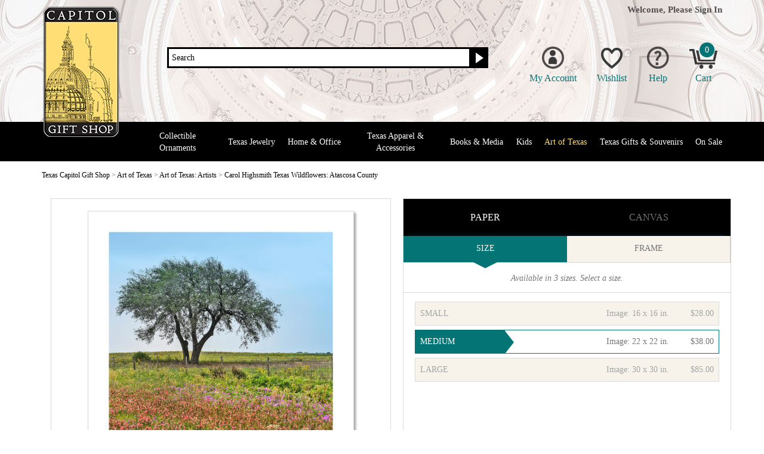

--- FILE ---
content_type: text/html; charset=UTF-8
request_url: https://www.texascapitolgiftshop.com/item/470977/carol-highsmith-texas-wildflowers-atascosa-county/1.html
body_size: 9930
content:
<!DOCTYPE html>
<html xmlns="http://www.w3.org/1999/xhtml"
      xmlns:og="http://ogp.me/ns#"
      xmlns:fb="http://www.facebook.com/2008/fbml">

    <head>

        <title>Texas Wildflowers: Atascosa County</title>
        <meta name="keywords" content="blue bonnet, wild flower, blue bonnett, Texas Historical Art, Texas Artwork" />
        <meta name="description" content="Texas Wildflowers: Atascosa County" />
        <meta name="viewport" content="width=device-width">

                <meta property="og:price:amount" content="28" />  
<meta property="og:price:currency" content="USD" />
<meta property="og:quantity" content="" />
<meta property="og:availability" content="backorder" />
	<meta property="og:brand" content="Carol Highsmith" />




<meta http-equiv="Content-Type" content="text/html; charset=utf-8" />
<meta name="generator" content="Mi9Retail.e-Commerce &trade;, http://mi9retail.com v2025.10 Krasimir-Kostadinov" />
<script type="text/javascript">var smarty_vars = {"divinity":{"page":"item","action":"index"},"html_url":"https:\/\/www.texascapitolgiftshop.com\/","secure_html_url":"https:\/\/www.texascapitolgiftshop.com\/","rel_html_url":"\/","rel_assets_url":"\/mas_assets\/","request_uri":"https:\/\/www.texascapitolgiftshop.com\/item\/470977\/carol-highsmith-texas-wildflowers-atascosa-county\/1.html","relative_request_uri":"\/item\/470977\/carol-highsmith-texas-wildflowers-atascosa-county\/1.html","company":"Texas Capitol Gift Shop","cart_behavior":"ajax","mas_id":null,"ultimo":"t4h3ek","gdpr_required":false,"return_url":"5585.db117dfe2e309a3d636d1dfa2ed4719f99b39a6c","currency":"","currency_symbol":"$","selected_currency":"USD","selected_currency_symbol":"$","theme":"texas_gift_shop","core_theme":"responsive","theme_assets_url":"\/mas_assets\/theme\/texas_gift_shop\/","id":"470977"};
</script>
<script type="text/javascript" src="/mas_assets/js/jquery/jquery-3.3.1.min.js?r=t4h3ek"></script>
<script type="text/javascript" src="/mas_assets/js/jquery/jquery-migrate-3.0.1.min.js?r=t4h3ek"></script>
<link rel="icon" href="/mas_assets/theme/texas_gift_shop/logo.png" type="image/x-icon" />
<link rel="stylesheet" type="text/css" href="/mas_assets/store.css?r=t4h3ek" />
<meta name="miix:extra" content="extra:headers" />
<meta name="google-site-verification" content="g8T9re7V9rHvcwE8uzI5Ei7s6YO8QhYHuJZ0D8yK9Zc" />
<meta name="facebook-domain-verification" content="l8x4omir4glioa9r7c80um7mzmztw3" />

<!-- Google Search Console Verification -->
<meta name="google-site-verification" content="qVK2YaTRbokjFbywAvlbJQIqH34XsdjVnQ1ghtVLr9E" />
<!-- end Google Search Console Verification -->

<!-- Klaviyo Script - email marketing -->
<script async type="text/javascript">var _learnq=_learnq||[];_learnq.push(["account","MN5qvA"]);var user="";if(user){_learnq.push(["identify",{email:"",first_name:"",last_name:"",}])}(function(){var c=document.createElement("script");c.type="text/javascript";c.async=true;c.src=("https:"==document.location.protocol?"https://":"http://")+"a.klaviyo.com/media/js/analytics/analytics.js";var d=document.getElementsByTagName("script")[0];d.parentNode.insertBefore(c,d)})();</script>
<!-- end Klaviyo script -->

<!-- Klaviyo Script - tracking -->
<script  async type="text/javascript"  src="//static.klaviyo.com/onsite/js/klaviyo.js?company_id=MN5qvA"></script>
<!-- end Klaviyo script -->

<!-- Klayvio script -->
<script async type="application/javascript" async src="https://static.klaviyo.com/onsite/js/klaviyo.js?company_id=MN5qvA"></script>
<!-- end Klayvio script -->

<!-- Global site tag (gtag.js) - Google Tag Manager -->
<script async src="https://www.googletagmanager.com/gtag/js?id=UA-24007028-1"></script>
<script>
  window.dataLayer = window.dataLayer || [];
  function gtag(){dataLayer.push(arguments);}
  gtag('js', new Date());

  gtag('config', 'UA-24007028-1');
</script>
<!-- END - Google Tag Manager -->

<!-- Google Analytics w/ ecom -->
<script>
(function(i,s,o,g,r,a,m){i['GoogleAnalyticsObject']=r;i[r]=i[r]||function(){
(i[r].q=i[r].q||[]).push(arguments)},i[r].l=1*new Date();a=s.createElement(o),
m=s.getElementsByTagName(o)[0];a.async=1;a.src=g;m.parentNode.insertBefore(a,m)})
(window,document,'script','https://www.google-analytics.com/analytics.js','ga');

ga('create', 'UA-24007028-1', 'auto', {'allowLinker': true});
ga('require', 'ec');
</script>
<!-- End Google Analytics -->

<!-- Pintrest Tag (claim website) -->
<meta name="p:domain_verify" content="f1317612dc18b0665dbaf70878dc7c00"/>
<!-- end Pintrest-->

<!-- Microsoft and Bing SEO Analyzer -->
<meta name="msvalidate.01" content="08FA7A06631ACD193DEB3C96B3E4A862" />
<!--  END Microsoft and Bing SEO Analyzer -->
<script src="/mas_assets/plugin/segments/js/user_activity.js?r=t4h3ek" type="text/javascript"></script>

<script src="/mas_assets/plugin/segments/js/social_share_item.js?r=t4h3ek" type="text/javascript"></script>
<script src="/mas_assets/plugin/segments/js/visit_object_segment.js?r=t4h3ek" type="text/javascript"></script>
<link href="https://www.texascapitolgiftshop.com/item/470977/carol-highsmith-texas-wildflowers-atascosa-county/1.html" rel="canonical"/>
<meta property="og:title" content="Carol Highsmith Texas Wildflowers: Atascosa County"/>
<meta property="og:type" content="product"/>
<meta property="og:url" content="https://www.texascapitolgiftshop.com/item/470977/carol-highsmith-texas-wildflowers-atascosa-county/1.html"/>
<meta property="og:image" content="https://www.texascapitolgiftshop.com/mas_assets/cache/image/1/8/8/6/6278.Jpg"/>
<meta property="og:site_name" content="Texas Capitol Gift Shop"/>
<meta property="og:description" content="Texas Wildflowers: Atascosa County"/>
<meta property="fb:app_id" content=""/>
<meta property="fb:admins" content=""/>
<meta property="product:retailer_item_id" content="470977"/>
<meta property="product:brand" content="Carol Highsmith"/>
<meta property="product:price:amount" content="28.000"/>
<meta property="product:price:currency" content="USD"/>
<meta property="product:availability" content="in stock"/>
<script type="text/javascript">var segments_data = {"sug_ids":[],"s2ugs":[],"user_groups":[]};
</script>

        <link rel="stylesheet" type="text/css" href="/mas_assets/store/responsive/css_libs/font_awesome/css/font-awesome.min.css?r=t4h3ek" media="screen,print"/>
        <link href="https://fonts.googleapis.com/css?family=Droid+Serif" rel="stylesheet">
                <link rel="stylesheet" type="text/css" href="/mas_assets/store/responsive/css/base.css?r=t4h3ek" media="screen,print" />
                <link rel="stylesheet" type="text/css" href="/mas_assets/store/responsive/css/responsive.css?r=t4h3ek" media="screen,print" />
                <link rel="stylesheet" type="text/css" href="/mas_assets/store/responsive/css/plugins.css?r=t4h3ek" media="screen,print" />
        <link rel="stylesheet" type="text/css" href="/mas_assets/store/responsive/js_plugins/bxslider/jquery.bxslider.css?r=t4h3ek" media="screen" />
                <link rel="stylesheet" type="text/css" href="/mas_assets/theme/texas_gift_shop/css/texas_gift_shop.css?r=t4h3ek" media="screen,print" />

                <!-- Facebook Pixel Code -->

<script>
!function(f,b,e,v,n,t,s){if(f.fbq)return;n=f.fbq=function(){n.callMethod?
n.callMethod.apply(n,arguments):n.queue.push(arguments)};if(!f._fbq)f._fbq=n;
n.push=n;n.loaded=!0;n.version='2.0';n.queue=[];t=b.createElement(e);t.async=!0;
t.src=v;s=b.getElementsByTagName(e)[0];s.parentNode.insertBefore(t,s)}(window,
document,'script','https://connect.facebook.net/en_US/fbevents.js');
fbq('init', '1397289793845022');
fbq('track', 'PageView');
</script>
<noscript><img height="1" width="1" style="display:none"
src="https://www.facebook.com/tr?id=1397289793845022&ev=PageView&noscript=1"/></noscript>

<!-- DO NOT MODIFY -->
<!-- End Facebook Pixel Code --> 

    </head>

    <body class="item">

    <!-- ENTERCOM 2019 remarketing script -->
<!-- <script async src='https://tag.simpli.fi/sifitag/8760e2c0-a1d5-0136-d6d5-06a9ed4ca31b'></script> -->
<!-- end ENTERCOM 2019 remarketing script -->

<!-- DNI Call Tracking Audacy -->
<!--<script type="text/javascript" src="//js.web-2-tel.com/sdk?identifier=0f6a8934abcd4da18045df84837fd3e0" async></script> -->
<!-- end DNI Audacy -->

<!-- DNI Call Tracking Audacy Updated November 2024-->
<!--<script type="text/javascript" src="//cdn.callrail.com/companies/353250880/7f333f4a2544f170b4de/12/swap.js"></script> -->
<!-- end DNI Audacy Updated November 2024 -->

        <span class="back-top">
            <i class="fa fa-chevron-up"></i>
            <span>Back To Top</span>
        </span>

                
        <header class="site-header" role="site-header">
            <div class="site-header-inner container">
                 <a href="https://www.texascapitolgiftshop.com/" class="site-logo">
                    <img src="https://www.texascapitolgiftshop.com/mas_assets/media/images/logo23.png" alt="Texas Capitol Giftshop">
                </a>
                <div class="site-header-actions">
                                        
<div class="welcome-section hidden-xxs hidden-xs">
    
        <span class="welcome-msg">Welcome, Please</span> <a class="signin-link" href="https://www.texascapitolgiftshop.com/login">Sign In</a>

    </div><!--/.welcome-box-->
                    <div class="action-icons">
                                                
<span class="a-icon account-action">
    <span class="acc-icon"></span><span class="icon-text hidden-xxs hidden-xs">My Account</span>
    <div class="dropdown">
                    <a href="https://www.texascapitolgiftshop.com/login" href="">Sign In</a>
            <a href="https://www.texascapitolgiftshop.com/register">Create an Account</a>
                <a href="https://www.texascapitolgiftshop.com/?page=account">My Profile</a>
        <a href="https://www.texascapitolgiftshop.com/account/history">Order History</a>
        <a href="https://www.texascapitolgiftshop.com/account/track">Track an Order</a>
            </div>
</span>
                                                
<span class="a-icon wishlist-action">
    <span class="wl-icon"></span><span class="icon-text hidden-xxs hidden-xs">Wishlist</span>
    <div class="dropdown">
        <a href="https://www.texascapitolgiftshop.com/?page=wishlists&action=wishlists">My Wishlist <span>(0 items)</span></a>
        <a href="https://www.texascapitolgiftshop.com/?page=wishlists&action=edit_wishlist">Create a Wishlist</a>
    </div>
</span>
                                                
<span class="a-icon help-action">
    <span class="help-icon"></span><span class="icon-text hidden-xxs hidden-xs">Help</span>
    <div class="dropdown">
        <a href="https://www.texascapitolgiftshop.com/help.html#contactus">Contact Us</a>
        <a href="https://www.texascapitolgiftshop.com/help.html#shipping">Shipping</a>
        <a href="https://www.texascapitolgiftshop.com/help.html#returns">Returns</a>
        <a href="https://www.texascapitolgiftshop.com/help.html#faqs">FAQ</a>
    </div>
</span>
                                                <span class="a-icon cart-action">
    <a class="cart-toggle" href="https://www.texascapitolgiftshop.com/?page=cart" title="Cart"><span class="cart-icon"><span class="incart-items-count">0</span></span><span class="icon-text hidden-xxs hidden-xs">Cart</span></a>
</span>

                        <span class="mobile-nav-toggle a-icon menu-action"></span>
                    </div>

                                        
<div class="header-search">
    <form action="/index.php">
        <input type="hidden" name="page" value="seek"/>
        <input type="hidden" name="id[m]" value="pattern"/>
        
        <div class="input-group">
                        <div class="input-group-input">
                <input class="search-field" type="text" id="q" name="id[q]" placeholder="Search" required/>
            </div>
            <div class="input-group-button">
                <button type="submit" class="glyphicon glyphicon-search"></button>
            </div>
        </div>
    </form>

    <div class="da-rennab-zone header-promo" data-zone="header_promo"></div>
 </div>

                    <div class="clear"></div>
                </div>
            </div><!--/.site-header-inner-->

            <div class="site-navigation-wrap">
                <div class="container">
                                <ul class="site-nav js-site-nav" role="site-navigation">
<li class="top-level   first Collectible Ornaments">
<a  href="https://www.texascapitolgiftshop.com/ornaments.html">Collectible Ornaments</a>
<span class="mobile-expand fa fa-chevron-down"></span>
<span class="subcat-arrow"><span></span></span>
<div class="site-nav-subcategory clear">
<div class="site-nav-subcategory-inner">
<div class="subcategories">
<ul>
<li>
<a class="  " href="https://www.texascapitolgiftshop.com/ornaments/texas-capitol-collection.html" title="Texas Capitol Collection">Texas Capitol Collection</a>
</li>
<li>
<a class="  " href="https://www.texascapitolgiftshop.com/2025-collection" title="2025 Ornament Collection">2025 Ornament Collection</a>
</li>
<li>
<a class="  " href="https://www.texascapitolgiftshop.com/2024-texas-capitol-ornaments" title="2024 Ornament Collection">2024 Ornament Collection</a>
</li>
<li>
<a class="  " href="https://www.texascapitolgiftshop.com/wildflower-ornaments.html" title="Wildflower Ornaments">Wildflower Ornaments</a>
</li>
<li>
<a class="  " href="https://www.texascapitolgiftshop.com/ornaments/specialty-ornaments.html" title="Specialty Ornaments">Specialty Ornaments</a>
</li>
<li>
<a class="view-all" href="https://www.texascapitolgiftshop.com/ornaments.html">View All <i class="fa fa-chevron-right"></i></a>
</li>
</ul>
</div>
<div class="da-rennab-zone megamenu-banner" data-zone="menu_ornaments"></div>
<div class="clear"></div>
</div>
</div>
</li>
<li class="top-level    Texas Jewelry">
<a  href="https://www.texascapitolgiftshop.com/jewelry.html">Texas Jewelry</a>
<span class="mobile-expand fa fa-chevron-down"></span>
<span class="subcat-arrow"><span></span></span>
<div class="site-nav-subcategory clear">
<div class="site-nav-subcategory-inner">
<div class="subcategories">
<ul>
<li>
<a class="  " href="https://www.texascapitolgiftshop.com/jewelry/bracelets-charms.html" title="Bracelets &amp; Charms">Bracelets & Charms</a>
</li>
<li>
<a class="  " href="https://www.texascapitolgiftshop.com/jewelry/earrings.html" title="Earrings">Earrings</a>
</li>
<li>
<a class="  " href="https://www.texascapitolgiftshop.com/jewelry/necklaces-pendants.html" title="Necklaces &amp; Pendants">Necklaces & Pendants</a>
</li>
<li>
<a class="  " href="https://www.texascapitolgiftshop.com/jewelry/pins-brooches.html" title="Pins &amp; Brooches">Pins & Brooches</a>
</li>
<li>
<a class="  " href="https://www.texascapitolgiftshop.com/jewelry/cuff-links.html" title="Cuff Links">Cuff Links</a>
</li>
<li>
<a class="  " href="https://www.texascapitolgiftshop.com/jewelry/watches.html" title="Watches">Watches</a>
</li>
<li>
<a class="view-all" href="https://www.texascapitolgiftshop.com/jewelry.html">View All <i class="fa fa-chevron-right"></i></a>
</li>
</ul>
</div>
<div class="da-rennab-zone megamenu-banner" data-zone="menu_cgs_jewelry"></div>
<div class="clear"></div>
</div>
</div>
</li>
<li class="top-level    Home &amp; Office">
<a  href="https://www.texascapitolgiftshop.com/home-office.html">Home &amp; Office</a>
<span class="mobile-expand fa fa-chevron-down"></span>
<span class="subcat-arrow"><span></span></span>
<div class="site-nav-subcategory clear">
<div class="site-nav-subcategory-inner">
<div class="subcategories">
<ul>
<li>
<a class="  " href="https://www.texascapitolgiftshop.com/capitol-wood" title="Texas Capitol Wood">Texas Capitol Wood</a>
</li>
<li>
<a class="  " href="https://www.texascapitolgiftshop.com/home-office/kitchen-bar.html" title="Kitchen &amp; Bar">Kitchen & Bar</a>
</li>
<li>
<a class="  " href="https://www.texascapitolgiftshop.com/home-office/executive-gifts.html" title="Executive Gifts">Executive Gifts</a>
</li>
<li>
<a class="  " href="https://www.texascapitolgiftshop.com/home-office/wall-decor.html" title="Wall Décor">Wall Décor</a>
</li>
<li>
<a class="  " href="https://www.texascapitolgiftshop.com/home-office/pillows-throws.html" title="Pillows &amp; Throws">Pillows & Throws</a>
</li>
<li>
<a class="  " href="https://www.texascapitolgiftshop.com/home-office/stationery-desk.html" title="Stationery &amp; Desk">Stationery & Desk</a>
</li>
<li>
<a class="  " href="https://www.texascapitolgiftshop.com/home-office/gourmet-foods.html" title="Gourmet Foods">Gourmet Foods</a>
</li>
<li>
<a class="view-all" href="https://www.texascapitolgiftshop.com/home-office.html">View All <i class="fa fa-chevron-right"></i></a>
</li>
</ul>
</div>
<div class="da-rennab-zone megamenu-banner" data-zone="menu_cgs_home"></div>
<div class="clear"></div>
</div>
</div>
</li>
<li class="top-level    Texas Apparel &amp; Accessories">
<a  href="https://www.texascapitolgiftshop.com/apparel-accessories.html">Texas Apparel &amp; Accessories</a>
<span class="mobile-expand fa fa-chevron-down"></span>
<span class="subcat-arrow"><span></span></span>
<div class="site-nav-subcategory clear">
<div class="site-nav-subcategory-inner">
<div class="subcategories">
<ul>
<li>
<a class="  " href="https://www.texascapitolgiftshop.com/apparel-accessories/t-shirts-jackets.html" title="Texas T-Shirts &amp; Jackets">Texas T-Shirts & Jackets</a>
</li>
<li>
<a class="  " href="https://www.texascapitolgiftshop.com/apparel-accessories/scarves-ties.html" title="Scarves &amp; Ties">Scarves & Ties</a>
</li>
<li>
<a class="  " href="https://www.texascapitolgiftshop.com/apparel-accessories/kids-apparel.html" title="Kids Apparel">Kids Apparel</a>
</li>
<li>
<a class="  " href="https://www.texascapitolgiftshop.com/apparel-accessories/bags-leather.html" title="Bags &amp; Leather">Bags & Leather</a>
</li>
<li>
<a class="  " href="https://www.texascapitolgiftshop.com/apparel-accessories/hats.html" title="Hats">Hats</a>
</li>
<li>
<a class="  " href="https://www.texascapitolgiftshop.com/apparel-accessories/belt-buckles-accessories.html" title="Belt Buckles &amp; Accessories">Belt Buckles & Accessories</a>
</li>
<li>
<a class="view-all" href="https://www.texascapitolgiftshop.com/apparel-accessories.html">View All <i class="fa fa-chevron-right"></i></a>
</li>
</ul>
</div>
<div class="da-rennab-zone megamenu-banner" data-zone="menu_cgs_apparel"></div>
<div class="clear"></div>
</div>
</div>
</li>
<li class="top-level    Books &amp; Media">
<a  href="https://www.texascapitolgiftshop.com/books-media.html">Books &amp; Media</a>
<span class="mobile-expand fa fa-chevron-down"></span>
<span class="subcat-arrow"><span></span></span>
<div class="site-nav-subcategory clear">
<div class="site-nav-subcategory-inner">
<div class="subcategories">
<ul>
<li>
<a class="  " href="https://www.texascapitolgiftshop.com/books-media/texas-history-culture.html" title="History of Texas Books">History of Texas Books</a>
</li>
<li>
<a class="  " href="https://www.texascapitolgiftshop.com/books-media/travel-outdoor.html" title="Travel &amp; Outdoor">Travel & Outdoor</a>
</li>
<li>
<a class="  " href="https://www.texascapitolgiftshop.com/books-media/cooking-barbecue.html" title="Cooking &amp; Barbecue">Cooking & Barbecue</a>
</li>
<li>
<a class="  " href="https://www.texascapitolgiftshop.com/books-media/kids-books.html" title="Kids">Kids</a>
</li>
<li>
<a class="  " href="https://www.texascapitolgiftshop.com/books-media/cds-dvds.html" title="CDs &amp; DVDs">CDs & DVDs</a>
</li>
<li>
<a class="  " href="https://www.texascapitolgiftshop.com/books-media/bookmarks.html" title="Bookmarks">Bookmarks</a>
</li>
<li>
<a class="view-all" href="https://www.texascapitolgiftshop.com/books-media.html">View All <i class="fa fa-chevron-right"></i></a>
</li>
</ul>
</div>
<div class="da-rennab-zone megamenu-banner" data-zone="menu_cgs_books"></div>
<div class="clear"></div>
</div>
</div>
</li>
<li class="top-level    Kids">
<a  href="https://www.texascapitolgiftshop.com/kids.html">Kids</a>
<span class="mobile-expand fa fa-chevron-down"></span>
<span class="subcat-arrow"><span></span></span>
<div class="site-nav-subcategory clear">
<div class="site-nav-subcategory-inner">
<div class="subcategories">
<ul>
<li>
<a class="  " href="https://www.texascapitolgiftshop.com/kids/books.html" title="Books">Books</a>
</li>
<li>
<a class="  " href="https://www.texascapitolgiftshop.com/kids/apparel.html" title="Apparel">Apparel</a>
</li>
<li>
<a class="  " href="https://www.texascapitolgiftshop.com/kids/accessories.html" title="Accessories">Accessories</a>
</li>
<li>
<a class="  " href="https://www.texascapitolgiftshop.com/kids/toys-games.html" title="Toys &amp; Games">Toys & Games</a>
</li>
<li>
<a class="view-all" href="https://www.texascapitolgiftshop.com/kids.html">View All <i class="fa fa-chevron-right"></i></a>
</li>
</ul>
</div>
<div class="da-rennab-zone megamenu-banner" data-zone="menu_cgs_kids"></div>
<div class="clear"></div>
</div>
</div>
</li>
<li class="top-level active   Art of Texas">
<a class="active" href="https://www.texascapitolgiftshop.com/art-of-texas.html">Art of Texas</a>
<span class="mobile-expand fa fa-chevron-down"></span>
<span class="subcat-arrow"><span></span></span>
<div class="site-nav-subcategory clear">
<div class="site-nav-subcategory-inner">
<div class="subcategories">
<ul>
<li>
<a class="active  " href="https://www.texascapitolgiftshop.com/art-of-texas/artists.html" title="Art of Texas: Artists">Art of Texas: Artists</a>
</li>
<li>
<a class="  " href="https://www.texascapitolgiftshop.com/art-of-texas/historic-maps.html" title="Art of Texas: Historic Maps">Art of Texas: Historic Maps</a>
</li>
<li>
<a class="  " href="https://www.texascapitolgiftshop.com/art-of-texas/landscapes.html" title="Art of Texas: Landscapes">Art of Texas: Landscapes</a>
</li>
<li>
<a class="  " href="https://www.texascapitolgiftshop.com/art-of-texas/portraits.html" title="Art of Texas: Portraits">Art of Texas: Portraits</a>
</li>
<li>
<a class="  " href="https://www.texascapitolgiftshop.com/art-of-texas/texas-capitol.html" title="Art of Texas: Texas Capitol">Art of Texas: Texas Capitol</a>
</li>
<li>
<a class="  " href="https://www.texascapitolgiftshop.com/art-of-texas/texas-history.html" title="Art of Texas: Texas History">Art of Texas: Texas History</a>
</li>
<li>
<a class="  " href="https://www.texascapitolgiftshop.com/capitol-skyline" title="Art of Texas: The Capitol Skyline">Art of Texas: The Capitol Skyline</a>
</li>
<li>
<a class="view-all" href="https://www.texascapitolgiftshop.com/art-of-texas.html">View All <i class="fa fa-chevron-right"></i></a>
</li>
</ul>
</div>
<div class="da-rennab-zone megamenu-banner" data-zone="menu_cgs_gallery01"></div>
<div class="clear"></div>
</div>
</div>
</li>
<li class="top-level    Texas Gifts &amp; Souvenirs">
<a  href="https://www.texascapitolgiftshop.com/texas-gifts-souvenirs.html">Texas Gifts &amp; Souvenirs</a>
<span class="mobile-expand fa fa-chevron-down"></span>
<span class="subcat-arrow"><span></span></span>
<div class="site-nav-subcategory clear">
<div class="site-nav-subcategory-inner">
<div class="subcategories">
<ul>
<li>
<a class="  " href="https://www.texascapitolgiftshop.com/new-arrival" title="New Arrivals">New Arrivals</a>
</li>
<li>
<a class="  " href="https://www.texascapitolgiftshop.com/gifts-souvenirs/texas-capitol.html" title="Texas Capitol">Texas Capitol</a>
</li>
<li>
<a class="  " href="https://www.texascapitolgiftshop.com/gifts-souvenirs/texas-flag.html" title="Texas Flag">Texas Flag</a>
</li>
<li>
<a class="  " href="https://www.texascapitolgiftshop.com/first-flag" title="The First Flag of Texas Collection">The First Flag of Texas Collection</a>
</li>
<li>
<a class="  " href="https://www.texascapitolgiftshop.com/davy-crockett.html" title="Davy Crockett">Davy Crockett</a>
</li>
<li>
<a class="  " href="https://www.texascapitolgiftshop.com/gifts-souvenirs/gonzales-flag.html" title="Gonzales Flag">Gonzales Flag</a>
</li>
<li>
<a class="  " href="https://www.texascapitolgiftshop.com/gifts-souvenirs/austin-tx.html" title="Austin, Tx">Austin, Tx</a>
</li>
<li>
<a class="  " href="https://www.texascapitolgiftshop.com/gifts-souvenirs/texas-state-seal.html" title="Texas State Seal">Texas State Seal</a>
</li>
<li>
<a class="  " href="https://www.texascapitolgiftshop.com/gifts-souvenirs/pets.html" title="Pets">Pets</a>
</li>
<li>
<a class="  " href="https://www.texascapitolgiftshop.com/gifts-souvenirs/keychains-magnets.html" title="Keychains &amp; Magnets">Keychains & Magnets</a>
</li>
<li>
<a class="  " href="https://www.texascapitolgiftshop.com/gifts-souvenirs/mugs.html" title="Mugs">Mugs</a>
</li>
<li>
<a class="  " href="https://www.texascapitolgiftshop.com/gifts-souvenirs/toys-games.html" title="Toys &amp; Games">Toys & Games</a>
</li>
<li>
<a class="  " href="https://www.texascapitolgiftshop.com/gift-sets.html" title="Gift Sets">Gift Sets</a>
</li>
<li>
<a class="view-all" href="https://www.texascapitolgiftshop.com/texas-gifts-souvenirs.html">View All <i class="fa fa-chevron-right"></i></a>
</li>
</ul>
</div>
<div class="da-rennab-zone megamenu-banner" data-zone="menu_cgs_gifts"></div>
<div class="clear"></div>
</div>
</div>
</li>
<li class="top-level  last  On Sale">
<a  href="https://www.texascapitolgiftshop.com/sale.html">On Sale</a>
</li>
</ul>
                </div>
            </div><!--/.site-navigation-wrap-->
        </header><!--/.site-header-->

                <div class="breadcrumb-wrap">
    <div class="breadcrumbs container" itemscope itemtype="http://schema.org/BreadcrumbList">
        <span itemprop="itemListElement" itemscope itemtype="http://schema.org/ListItem">
            <a itemprop="item" href="https://www.texascapitolgiftshop.com/"><span itemprop="name">Texas Capitol Gift Shop</span></a>
            <meta itemprop="position" content="1">
        </span>
                                    <span itemprop="itemListElement" itemscope itemtype="http://schema.org/ListItem"> > <a itemprop="item"
                    href="https://www.texascapitolgiftshop.com/art-of-texas.html"><span itemprop="name">Art of Texas</span></a>
                    <meta itemprop="position" content="2">
                </span>
                            <span itemprop="itemListElement" itemscope itemtype="http://schema.org/ListItem"> > <a itemprop="item"
                    href="https://www.texascapitolgiftshop.com/art-of-texas/artists.html"><span itemprop="name">Art of Texas: Artists</span></a>
                    <meta itemprop="position" content="3">
                </span>
                            <span itemprop="itemListElement" itemscope itemtype="http://schema.org/ListItem"> > <a itemprop="item"
                    class="deaf"><span itemprop="name">Carol Highsmith Texas Wildflowers: Atascosa County</span></a>
                    <meta itemprop="position" content="4">
                </span>
                        </div>
</div>

        <section class="site-content" role="site-content">
            <div class="site-content-inner container"><script class="analytics-data" type="text/javascript"></script>

<link href="//calder.museumseven.com/css/tspb/calder3-2-1-min.css" rel="stylesheet" type="text/css">
<script class="analytics-data" type="text/javascript"></script><div class="container">
		
	


	<section class="product-page">

		<div id="calder-container"></div>

	</section>
</div>

<!--### START CALDER ###############################################-->

<!-- Required Includes -->
<script type="text/javascript" src="//calder.museumseven.com/js/underscore-min.js"></script>
<script type="text/javascript" src="//calder.museumseven.com/js/backbone-min.js"></script>

<!-- Calder Includes -->
<script src="//calder.museumseven.com/js/calder-3.2.5-lite-min.js" type="text/javascript"></script>

<!-- Calder Config and Init -->

	<script type="text/javascript">
		jQuery(document).ready(function () {
			var interval = setInterval(function () {
				if (document.readyState === 'complete') {
					clearInterval(interval);

					Calder.App_Var.Model.Config = new Calder.Model.Config({
						'account': 40877,
						'img_id': 470977,
						'cart_type': 'Upshot',
						'wrapper_div': 'calder-container'
					});

					Calder.Cart.Upshot_Cart = function() {

						// @todo Possibly construct an HTML form to submit with to properly get redirects?

						// This variable is assigned using a ternary to store the FIS parameter if it exists, and an empty string if it is NULL or undefined.
//						var fis = (Calder.Helper.getItemValue('fis')) ? '&fis=' + Calder.Helper.getItemValue('fis') : '';

						jQuery.ajax({
							"type": 'POST',
							"dataType": 'html',
							"url": smarty_vars.rel_html_url,
							'data': {
								'page': 'bentley_global_arts',
								'action': 'select_item',
								'sku': Calder.Helper.getItemValue('sku'),
								'fis': Calder.Helper.getFIS()
							},
							'success': function(data) {

								if (smarty_vars.cart_behavior == 'ajax') {
									jQuery('a').filter(function() {
										return (typeof(this.href) != 'undefined') && this.href.indexOf('page=cart') > -1;
										}).removeClass('shopping-cart-ajax').first().trigger('click');
								} else {
									location.href='//' + document.domain + '?page=cart';
								}
								// You could redirect to the cart like this:
								// location.href='//' + document.domain + '/cart/';
								// or call a cart quantity update function,
								// or any number of other things here.
								$('#main-col-wrap').html(arguments[0]); //Do the cart redirect thing.
							}
						});

					};

					Calder.Hook.init();
				}
			}, 1);
		});
	</script>


<div class="container">
	<div class="bentley-description product-page">
		<div class="col-l-6 col-m-6 col-s-6 col-xs-12 col-xxs-12">
        	
<div class="share-box">
    <div class="addthis_toolbox addthis_default_style">
        <a class="addthis_button_facebook"></a>
        <a class="addthis_button_twitter"></a>
        <a class="addthis_button_pinterest"></a>
    </div>
    <script type="text/javascript" src="//s7.addthis.com/js/300/addthis_widget.js#pubid=ra-5a4e4ac10d3ce1a6" async="async"></script>

    
        <script type="text/javascript">
            var addthis_config = addthis_config||{};
            addthis_config.data_track_addressbar = false;
            addthis_config.data_track_clickback = false;
        </script>
    
</div> 
		</div>
		<div class="product-tabs col-l-6 col-m-6 col-s-6 col-xs-12 col-xxs-12">
		    		         
<div class="item-tab  item-tab-sort-000" id="more">
    <h4><a >Description</a></h4> 
    <div class="item-tab-content">
        <div class="tab-trigger"><i class="fa"></i>Description</div>
        <div class="mobile-tab-content">
            <div itemprop="description" class="view-more-box text-justify">Carol M. Highsmith is American photographer, born in Leaksville North Carolina, who has photographed all 50 states, as well as the District of Columbia and Puerto Rico in order to document the early 21st century life in America. With photographs ranging from landscapes to architecture to everyday Americans at work, Highsmith has created an impressive record of American life. In 2009 the Library of Congress began acquiring digital scans of Highsmith's work in order to create a photographic archive of America and it's growth in the 21st century. As of 2017 over 42,000 images had been donated, with the goal of donating over 100,000 unique images of life in America.<br><br>Available in various sizes and configurations<span class="view-more-trigger"></span></div>
                    </div>
        <div class="clear"></div>
    </div>
</div>		    		</div>
	</div>
</div>
            </div><!--/.site-content-inner-->
        </section><!--/.site-content-->

        <footer class="site-footer" role="site-footer">

            
 <div class="container footer-quicklinks">
    <div class="footer-quicklinks-inner">   

                <div class="account-giftshop-section">
            
            <div class="account-links">
                <h4 class="section-title">My Account</h4>
                <ul>
                    <li><a href="https://www.texascapitolgiftshop.com/?page=account&action=profile">My Profile</a></li>
                    <li><a href="https://www.texascapitolgiftshop.com/?page=myorder">Order Tracking</a></li>
                    <li><a href="https://www.texascapitolgiftshop.com/?page=wishlists&action=wishlists">My Wishlist</a></li>
                    <li><a href="https://www.texascapitolgiftshop.com/?page=myhistory&action=subscribe">Email Preferences</a></li>
                </ul>
            </div>
            
            <div class="giftshop-links">
                <h4 class="section-title">Giftshop Services</h4>            
                <ul>
                    <li><a href="https://www.texascapitolgiftshop.com/art-of-texas.html">Custom Art Prints</a></li>
                    <li><a href="https://www.texascapitolgiftshop.com/capitol-gallery/executive-gifts.html">Executive Gifts</a></li>
                </ul>
            </div>

        </div><!--/.account-giftshop-section-->
        
        <div class="cust-service-links">
            <h4 class="section-title">Customer Service</h4>
            <ul>
                <li><a href="tel:+18886785556">(888) 678-5556 For Online Orders</a></li>
                <li><a href="https://www.texascapitolgiftshop.com/help.html#contactus">Contact Us</a></li>
                <li><a href="https://www.texascapitolgiftshop.com/help.html#faqs">FAQs</a></li>
                <li><a href="https://www.texascapitolgiftshop.com/help.html#shipping">Shipping</a></li>
                <li><a href="https://www.texascapitolgiftshop.com/help.html#returns">Returns & Exchanges</a></li>
                <li><a href="https://www.texascapitolgiftshop.com/privacy-policy.html">Privacy & Security</a></li>
                <li><a href="https://www.texascapitolgiftshop.com/new-vendor-inquiries.html">New Vendor Inquiries</a></li>
                    <li><a href="https://www.texascapitolgiftshop.com/help.html#service_awards">Texas State Service Awards</a></li>
            </ul>
        </div><!--/.cust-service-links-->

        <div class="more-ways-links">
            <h4 class="section-title">More Ways to Shop</h4>
            <ul>
                <li><a href="https://www.texascapitolgiftshop.com/index.php?page=seek&id%5Bm%5D=pattern&id%5Bq%5D=&new[]=true">New Arrivals</a></li>
                <li><a href="https://www.texascapitolgiftshop.com/index.php?page=seek&id%5Bm%5D=pattern&id%5Bq%5D=&best_seller[]=true">Best Sellers</a></li>
                <li><a href="https://www.texascapitolgiftshop.com/capitol-exclusives.html">Capitol Exclusives</a></li>
                <li><a href="https://www.texascapitolgiftshop.com/made-in-the-usa.html">Made in the USA</a></li>
            </ul>
        </div><!--/.more-ways-links-->


        <div class="about-subscribe-section">
            
            <div class="about-links">
                <h4 class="section-title">About the Texas State Capitol</h4>
                <ul>
                    <li><a href="http://www.tspb.texas.gov/prop/tc/tc/capitol.html" target="_blank">The Capitol</a></li>
                    <li><a href="http://www.tspb.texas.gov/" target="_blank">State Preservation Board</a></li>
             <!-- <li><a href="http://www.texascapitolgiftshop.com/careers.html" target="_blank">Careers</a></li>  -->
                </ul>
            </div>
        
            <div class="subscribe-socials-section">
                                <div class="klaviyo-form-KKaRrF"></div> 
                
                <div class="footer-socials-box">
					<a href="https://twitter.com/texas_gift" class="fa fa-twitter" target="_blank"></a>
<a href="https://www.facebook.com/TexasCapitolGiftShop" class="fa fa-facebook" target="_blank"></a>
<a href="https://www.instagram.com/texascapitolgiftshop" class="fa fa-instagram" target="_blank"></a>
<a href="https://www.yelp.com/biz/capitol-gift-shop-austin" class="fa fa-yelp" target="_blank"></a>
<a href="https://in.pinterest.com/TexasCapitolGiftShop" class="fa fa-pinterest-p" target="_blank"></a>
<a href="https://www.youtube.com/@txcapitolgiftshop8012" class="fa fa-youtube-play" style=color:red target="_blank"></a>
                </div>
            </div>
        </div><!--/.about-subscribe-section-->
    </div>
</div><!--/.footer-quicklinks-->
            <div class="help-support-note">
<div class="container">Help preserve the State Capitol. Proceeds support Capitol preservation and educational programs.</div>
</div>

            <div class="container locations-gs-info">
                <div class="row-padded-lr">
                    <div class="footer-store-locations col-l-6">
                                                                        <h4>Store Locations</h4>

<h6>For questions regarding the website or online orders please call: (888) 678-5556</h6>

<div class="row-padded">
<div class="location-box col-xs-6"><a class="map-link" href="https://goo.gl/maps/jncYzSEEjNT2" target="_blank"><i class="fa fa-map-marker"></i><span>Map it</span></a>

<h5>Capitol Extension</h5>

<address>1400 N. Congress Avenue<br>
Austin, TX 78701<br>
(512) 475-2167</address>

<div class="bussiness-hours">Monday - Friday - 8:30 a.m. to 5:00 p.m. <!-- (<strong><span style="background-color:#FFFF00">Labor Day 2022 10 a.m. - 5:00 p.m.</span></strong>) --> <br>
Saturday - 10:00 a.m. to 5:00 p.m.<br>
Sunday - 12:00 p.m. to 5:00 p.m.</div>
</div>

<div class="location-box col-xs-6"><a class="map-link" href="https://goo.gl/maps/R98nnKWH9Zk" target="_blank"><i class="fa fa-map-marker"></i><span>Map it</span></a>

<h5>Capitol Visitors Center</h5>

<address>112 E. 11th Street<br>
Austin, TX 78701<br>
(512) 305-8408</address>

<div class="bussiness-hours">Monday - Friday - 9:00 a.m. to 5:00 p.m.</div>

<div class="bussiness-hours"> <!-- (<strong><span style="background-color:rgb(255, 255, 0)">Labor Day 2022 10 a.m. - 5:00 p.m.</span></strong>) -->
Saturday - 12:00 p.m. to 5:00 p.m.<br />
                        Sunday - 12:00 p.m. to 5:00 p.m.</div>
</div>
</div>

                    </div><!--/.footer-store-locations-->
                    <div class="texas-capitol-gift-shop-info col-l-6">

                        <p class="visible-xxs visible-xs">The Texas Capitol Giftshop offers a wide variety of Texas themed souvenirs and unique gift items.</p>

                        <div class="desktop-info hidden-xxs hidden-xs ">
                            <p>The Texas Capitol Gift Shop offers a wide variety of Texas themed souvenirs and unique gift items. The shops carry books on Texas history and culture, maps, jewelry, items for the home, children’s toys, and apparel, bags, and accessories featuring state-inspired themes and the Texas state seal. The Capitol’s collectible ornament program, now in its 28th year, is a much-loved tradition at holiday time. The Capitol Gift Shop strives to carry Texas-made items and feature artists from the Austin area.</p>
                            <img src="/mas_assets/media/images/TX-CAP-GIFT-SHOP-FOOTER-IMGA.jpg" alt="">   
                            <div class="clear"></div>     
                        </div>

                    </div>
                </div>

            </div><!--/.-->

            <div class="copyright-section">
                <div class="container">
                    <div class="copyright-poweredby">
                        <span class="copyright">&copy; 2025 Texas Capitol Gift Shop. All rights reserved.
                    </span>
                    <div class="policies-links">
                        <a href="https://www.texascapitolgiftshop.com/terms.html">Terms of Use</a>&nbsp;|&nbsp;<a href="https://www.texascapitolgiftshop.com/static/site_map/1.html">Site Map</a>&nbsp;|&nbsp;<a href="https://www.texascapitolgiftshop.com/privacy-policy.html">Privacy Policy</a>
                    </div>
                </div>
            </div>

                        
        </footer><!--/.site-footer-->

                <script type="text/javascript" src="/mas_assets/plugin/sda_rennab/sda_rennab.js?r=t4h3ek"></script>
<script type="text/javascript" src="/mas_assets/store.js?r=t4h3ek"></script>
<script src="//static.klaviyo.com/onsite/js/klaviyo.js?company_id=MN5qvA&r=t4h3ek" async="async" type="text/javascript"></script>
<script src="/mas_assets/plugin/klaviyo/js/klaviyo.js?r=t4h3ek" type="text/javascript"></script>
<script type="text/javascript">klaviyo.push(["track","Mi9 - Viewed Product",{"externalItemId":"470977","sku":"470977","model":"Texas Wildflowers: Atascosa County","price":"28.00","discountPrice":"28.00","url":"https:\/\/www.texascapitolgiftshop.com\/item\/470977\/carol-highsmith-texas-wildflowers-atascosa-county\/1.html","imageUrl":"https:\/\/www.texascapitolgiftshop.com\/mas_assets\/cache\/image\/1\/8\/8\/6\/750x-6278.Jpg","categories":["cgs-gallery01","gov","sports","pillows","cgs-lp09","texas-wildflower-gifts"]}]);
klaviyo.push(["trackViewedItem",{"Title":"Texas Wildflowers: Atascosa County","ItemId":"470977","Categories":["cgs-gallery01","gov","sports","pillows","cgs-lp09","texas-wildflower-gifts"],"ImageUrl":"https:\/\/www.texascapitolgiftshop.com\/mas_assets\/cache\/image\/1\/8\/8\/6\/750x-6278.Jpg","Url":"https:\/\/www.texascapitolgiftshop.com\/item\/470977\/carol-highsmith-texas-wildflowers-atascosa-county\/1.html","Metadata":{"Brand":"Carol Highsmith","Price":"28.00","CompareAtPrice":"28.00"}}]);</script>
<script src="/mas_assets/store.item.js?r=t4h3ek" type="text/javascript"></script>

<script type="text/javascript">visit_segment.init("item","470977");</script>
<script type="text/javascript">dataLayer.push({"event":"view_item","ecommerce":{"view_item":{"items":[{"item_name":"Carol Highsmith Texas Wildflowers: Atascosa County","item_id":"470977","price":"28.00","item_brand":"Carol Highsmith","item_variant":"470977","quantity":1}]}}}); 
</script>
<script type="text/javascript" src="/mas_assets/cache/lang/en_US/texas_gift_shop/store.js?r=t4h3ek"></script>
<script type="text/javascript" src="/mas_assets/cache/lang/en_US/texas_gift_shop/store.items.js?r=t4h3ek"></script>

                <script type="text/javascript" src="/mas_assets/store/responsive/js_plugins/bxslider/jquery.bxslider.js?r=t4h3ek"></script>
        <script type="text/javascript" src="/mas_assets/store/responsive/js/responsive.js?r=t4h3ek"></script>
        <script type="text/javascript" src="/mas_assets/theme/texas_gift_shop/js/texas_gift_shop.js?r=t4h3ek"></script>

    <script>(function(){function c(){var b=a.contentDocument||a.contentWindow.document;if(b){var d=b.createElement('script');d.innerHTML="window.__CF$cv$params={r:'9ab821b2ecc10006',t:'MTc2NTMyMTM2Mg=='};var a=document.createElement('script');a.src='/cdn-cgi/challenge-platform/scripts/jsd/main.js';document.getElementsByTagName('head')[0].appendChild(a);";b.getElementsByTagName('head')[0].appendChild(d)}}if(document.body){var a=document.createElement('iframe');a.height=1;a.width=1;a.style.position='absolute';a.style.top=0;a.style.left=0;a.style.border='none';a.style.visibility='hidden';document.body.appendChild(a);if('loading'!==document.readyState)c();else if(window.addEventListener)document.addEventListener('DOMContentLoaded',c);else{var e=document.onreadystatechange||function(){};document.onreadystatechange=function(b){e(b);'loading'!==document.readyState&&(document.onreadystatechange=e,c())}}}})();</script></body>
</html>

--- FILE ---
content_type: text/css
request_url: https://www.texascapitolgiftshop.com/mas_assets/store/responsive/css/base.css?r=t4h3ek
body_size: 8692
content:


/* ========================================================================== 
 
  Responsive Theme BASE

 ========================================================================== */
 /*! normalize.css v3.0.1 | MIT License | git.io/normalize */

/**
 * 1. Set default font family to sans-serif.
 * 2. Prevent iOS text size adjust after orientation change, without disabling
 *    user zoom.
 */

html {
  font-family: sans-serif; /* 1 */
  -ms-text-size-adjust: 100%; /* 2 */
  -webkit-text-size-adjust: 100%; /* 2 */
}

/**
 * Remove default margin.
 */
body {margin: 0;}

/* HTML5 display definitions
   ========================================================================== */

/**
 * Correct `block` display not defined for any HTML5 element in IE 8/9.
 * Correct `block` display not defined for `details` or `summary` in IE 10/11 and Firefox.
 * Correct `block` display not defined for `main` in IE 11.
 */

article,
aside,
details,
figcaption,
figure,
footer,
header,
hgroup,
main,
nav,
section,
summary {display: block;}

/**
 * 1. Correct `inline-block` display not defined in IE 8/9.
 * 2. Normalize vertical alignment of `progress` in Chrome, Firefox, and Opera.
 */
audio,
canvas,
progress,
video {
  display: inline-block; /* 1 */
  vertical-align: baseline; /* 2 */
}

/**
 * Prevent modern browsers from displaying `audio` without controls.
 * Remove excess height in iOS 5 devices.
 */
audio:not([controls]) {
  display: none;
  height: 0;
}

/**
 * Address `[hidden]` styling not present in IE 8/9/10.
 * Hide the `template` element in IE 8/9/11, Safari, and Firefox < 22.
 */
[hidden],
template {display: none;}

/* Links
   ========================================================================== */

/**
 * Remove the gray background color from active links in IE 10.
 */
a {background: transparent;}

/* Text-level semantics
   ========================================================================== */

/**
 * Address styling not present in IE 8/9/10/11, Safari, and Chrome.
 */
abbr[title] {border-bottom: 1px dotted;}

/**
 * Address style set to `bolder` in Firefox 4+, Safari, and Chrome.
 */
b,
strong {font-weight: bold;}

/**
 * Address styling not present in Safari and Chrome.
 */
dfn {font-style: italic;}

/**
 * Address variable `h1` font-size and margin within `section` and `article`
 * contexts in Firefox 4+, Safari, and Chrome.
 */
/*h1 {
  font-size: 2em;
  margin: 0.67em 0;
}
*/
/**
 * Address styling not present in IE 8/9.
 */
mark {
  background: #ff0;
  color: #000;
}

/**
 * Prevent `sub` and `sup` affecting `line-height` in all browsers.
 */
sub,
sup {
  font-size: 75%;
  line-height: 0;
  position: relative;
  vertical-align: baseline;
}
sup {top: -0.5em;}
sub {bottom: -0.25em;}

/* Embedded content
   ========================================================================== */

/**
 * Remove border when inside `a` element in IE 8/9/10.
 */
img {border: 0;}

/**
 * Correct overflow not hidden in IE 9/10/11.
 */
svg:not(:root) {overflow: hidden;}

/* Grouping content
   ========================================================================== */

/**
 * Address margin not present in IE 8/9 and Safari.
 */
figure {margin: 1em 40px;}

/**
 * Address differences between Firefox and other browsers.
 */
hr {
  -moz-box-sizing: content-box;
  box-sizing: content-box;
  height: 0;
}

/**
 * Contain overflow in all browsers.
 */
pre {overflow: auto;}

/**
 * Address odd `em`-unit font size rendering in all browsers.
 */
code,
kbd,
pre,
samp {
  font-family: monospace, monospace;
  font-size: 1em;
}

/* Forms
   ========================================================================== */

/**
 * Known limitation: by default, Chrome and Safari on OS X allow very limited
 * styling of `select`, unless a `border` property is set.
 */

/**
 * 1. Correct color not being inherited.
 *    Known issue: affects color of disabled elements.
 * 2. Correct font properties not being inherited.
 * 3. Address margins set differently in Firefox 4+, Safari, and Chrome.
 */

button,
input,
optgroup,
select,
textarea {
  color: inherit; /* 1 */
  font: inherit; /* 2 */
  margin: 0; /* 3 */
}

/**
 * Address `overflow` set to `hidden` in IE 8/9/10/11.
 */
button {overflow: visible;}

/**
 * Address inconsistent `text-transform` inheritance for `button` and `select`.
 * All other form control elements do not inherit `text-transform` values.
 * Correct `button` style inheritance in Firefox, IE 8/9/10/11, and Opera.
 * Correct `select` style inheritance in Firefox.
 */
button,
select {text-transform: none;}

/**
 * 1. Avoid the WebKit bug in Android 4.0.* where (2) destroys native `audio`
 *    and `video` controls.
 * 2. Correct inability to style clickable `input` types in iOS.
 * 3. Improve usability and consistency of cursor style between image-type
 *    `input` and others.
 */
button,
html input[type="button"], /* 1 */
input[type="reset"],
input[type="submit"] {
  -webkit-appearance: button; /* 2 */
  cursor: pointer; /* 3 */
}

/**
 * Re-set default cursor for disabled elements.
 */
button[disabled],
html input[disabled] {
  cursor: default;
}

/**
 * Remove inner padding and border in Firefox 4+.
 */
button::-moz-focus-inner,
input::-moz-focus-inner {
  border: 0;
  padding: 0;
}

/**
 * Address Firefox 4+ setting `line-height` on `input` using `!important` in
 * the UA stylesheet.
 */
input {line-height: normal;}

/**
 * It's recommended that you don't attempt to style these elements.
 * Firefox's implementation doesn't respect box-sizing, padding, or width.
 *
 * 1. Address box sizing set to `content-box` in IE 8/9/10.
 * 2. Remove excess padding in IE 8/9/10.
 */
input[type="checkbox"],
input[type="radio"] {
  box-sizing: border-box; /* 1 */
  padding: 0; /* 2 */
}

/**
 * Fix the cursor style for Chrome's increment/decrement buttons. For certain
 * `font-size` values of the `input`, it causes the cursor style of the
 * decrement button to change from `default` to `text`.
 */
input[type="number"]::-webkit-inner-spin-button,
input[type="number"]::-webkit-outer-spin-button {
  height: auto;
}

/**
 * 1. Address `appearance` set to `searchfield` in Safari and Chrome.
 * 2. Address `box-sizing` set to `border-box` in Safari and Chrome
 *    (include `-moz` to future-proof).
 */
input[type="search"] {
  -webkit-appearance: textfield; /* 1 */
  -moz-box-sizing: content-box;
  -webkit-box-sizing: content-box; /* 2 */
  box-sizing: content-box;
}

/**
 * Remove inner padding and search cancel button in Safari and Chrome on OS X.
 * Safari (but not Chrome) clips the cancel button when the search input has
 * padding (and `textfield` appearance).
 */
input[type="search"]::-webkit-search-cancel-button,
input[type="search"]::-webkit-search-decoration {
  -webkit-appearance: none;
}

/**
 * Define consistent border, margin, and padding.
 */
fieldset {
  border: 1px solid #c0c0c0;
  margin: 0 2px;
  padding: 0.35em 0.625em 0.75em;
}

/**
 * 1. Correct `color` not being inherited in IE 8/9/10/11.
 * 2. Remove padding so people aren't caught out if they zero out fieldsets.
 */
legend {
  border: 0; /* 1 */
  padding: 0; /* 2 */
}

/**
 * Remove default vertical scrollbar in IE 8/9/10/11.
 */
textarea {overflow: auto;}

/**
 * Don't inherit the `font-weight` (applied by a rule above).
 * NOTE: the default cannot safely be changed in Chrome and Safari on OS X.
 */
optgroup {font-weight: bold;}

/* Tables
   ========================================================================== */

/**
 * Remove most spacing between table cells.
 */
table {
  border-collapse: collapse;
  border-spacing: 0;
}
td,
th {padding: 0;}




/**
 * Setting all element to be display block 
 */
*,
*:before,
*:after {
    -webkit-box-sizing: border-box;
    -moz-box-sizing: border-box;
    box-sizing: border-box;
}
html {-webkit-tap-highlight-color: rgba(0, 0, 0, 0);}
body {
    color: #000;
    font-family: "Helvetica Neue", sans-serif;
    font-size: 85%;
    line-height: 1.42857143;
}
img {
    -ms-interpolation-mode: bicubic; 
    height: auto;
    max-width: 100%;
    vertical-align: middle;
}
/**
 * Smooth the content rendering when going through different resolutions 
 */
body { 
    transition:all .2s linear; 
    -o-transition:all .2s linear; 
    -moz-transition:all .2s linear; 
    -webkit-transition:all .2s linear;
}
hr {
    margin-top: 15px;
    margin-bottom: 15px;
    border: 0;
    border-top: 1px solid #000;
}

/* 
 * Anchors
 ========================================================================== */
a {
  color: #4268CA;
}
a:hover,
a:focus {
  color: #2347B8;
  text-decoration: none;
}

/* 
 * Inputs
 ========================================================================== */
input,
button,
select,
textarea {
  font-family: inherit;
  font-size: inherit;
  line-height: inherit;
}
input:-webkit-autofill, 
textarea:-webkit-autofill, 
select:-webkit-autofill {
    background-color: #fff;
    background-image: none;
    color: rgb(0, 0, 0);
}

textarea, 
input[type="text"], 
input[type="password"], 
input[type="datetime"], 
input[type="datetime-local"], 
input[type="date"], 
input[type="month"], 
input[type="time"], 
input[type="week"], 
input[type="number"], 
input[type="email"], 
input[type="url"], 
input[type="search"], 
input[type="tel"], 
input[type="color"],
input[type="phone"],
select {
    border: 1px solid #ddd;
    line-height: 1.42857143;
    padding: 5px;
    max-width: 100%;
}
textarea {height: auto;}
select {
    background: #fff url(../images/select_arrows.png) right center no-repeat;
    -webkit-border-radius: 0;
    -moz-border-radius: 0;
    -khtml-border-radius: 0;
    border-radius: 0;
    -webkit-appearance: none;
    -moz-appearance: none;
    /*appearance: none;*/
    padding-right: 20px;
}
select::-ms-expand {display: none;}

input[type="radio"] + label,
input[type="checkbox"] + label {vertical-align: middle;}

textarea:disabled, 
input[type="text"]:disabled, 
input[type="password"]:disabled, 
input[type="datetime"]:disabled, 
input[type="datetime-local"]:disabled, 
input[type="date"]:disabled, 
input[type="month"]:disabled, 
input[type="time"]:disabled, 
input[type="week"]:disabled, 
input[type="number"]:disabled, 
input[type="email"]:disabled, 
input[type="url"]:disabled, 
input[type="search"]:disabled, 
input[type="tel"]:disabled, 
input[type="color"]:disabled, 
input[type="phone"]:disabled {background: #fafafa;}

/* 
 * Data input
 ========================================================================== */
.data-input label {
    display: block;
    padding: 5px 0;
}
.data-input input[type="radio"] + label,
.data-input input[type="checkbox"] + label {
    display: inline-block;
    vertical-align: middle;
}
.data-input label + textarea, 
.data-input label + input[type="text"], 
.data-input label + input[type="password"], 
.data-input label + input[type="datetime"], 
.data-input label + input[type="datetime-local"], 
.data-input label + input[type="date"], 
.data-input label + input[type="month"], 
.data-input label + input[type="time"], 
.data-input label + input[type="week"], 
.data-input label + input[type="number"], 
.data-input label + input[type="email"], 
.data-input label + input[type="url"], 
.data-input label + input[type="search"], 
.data-input label + input[type="tel"], 
.data-input label + input[type="color"],
.data-input label + input[type="phone"],
.data-input label + select {margin-bottom: 10px;}
.data-input [class*="col-"] label + textarea, 
.data-input [class*="col-"] label + input[type="text"], 
.data-input [class*="col-"] label + input[type="password"], 
.data-input [class*="col-"] label + input[type="datetime"], 
.data-input [class*="col-"] label + input[type="datetime-local"], 
.data-input [class*="col-"] label + input[type="date"], 
.data-input [class*="col-"] label + input[type="month"], 
.data-input [class*="col-"] label + input[type="time"], 
.data-input [class*="col-"] label + input[type="week"], 
.data-input [class*="col-"] label + input[type="number"], 
.data-input [class*="col-"] label + input[type="email"], 
.data-input [class*="col-"] label + input[type="url"], 
.data-input [class*="col-"] label + input[type="search"], 
.data-input [class*="col-"] label + input[type="tel"], 
.data-input [class*="col-"] label + input[type="color"],
.data-input [class*="col-"] label + input[type="phone"],
.data-input [class*="col-"] label + select {margin-bottom: 0px;}
.data-input .input-button-group input {margin: 0;}
.data-input button {vertical-align: top} /* if its placed next to input */


/* 
 * Fieldset
 ========================================================================== */
.fieldset {
    border: 1px solid #ddd;
    line-height: 1.42857143; 
    margin: 20px 0;
}
.fieldset.fieldset-fit {margin: 0;}
.fieldset.fieldset-fit-top {margin-top: 0;}
.fieldset:before,
.fieldset:after,
.fieldset .field:before,
.fieldset .field:after {
    content: " ";
    display: table;
}
.fieldset:after,
.fieldset .field:after {clear: both;}
.fieldset .field {
    background-color: #fff;
    border-top: 1px solid #ddd;
    display: block;
    /*padding: 1px;*/
    position: relative;
    overflow: hidden;
}
.fieldset .field.field-focused {  
  box-shadow: 0 0 0 1px #000;
  border-color: transparent;
  z-index: 9;
}
.fieldset  > .field:first-child,
.fieldset > .field-group:first-child > .field:first-child  {border-top: 0;}
.fieldset .field label {
    background-color: #fafafa;
    display: inline-block;
    float: left;
    font-weight: 500;
    line-height: 1.42857143;
    padding: 10px 10px 10px 15px;
    vertical-align: middle;
    width: 35%;
}
.fieldset .field .only_active_country {
  display: inline-block;
  padding:  10px;
}
.fieldset .field textarea, 
.fieldset .field input[type="text"], 
.fieldset .field input[type="password"], 
.fieldset .field input[type="datetime"], 
.fieldset .field input[type="datetime-local"], 
.fieldset .field input[type="date"], 
.fieldset .field input[type="month"], 
.fieldset .field input[type="time"], 
.fieldset .field input[type="week"], 
.fieldset .field input[type="number"], 
.fieldset .field input[type="email"], 
.fieldset .field input[type="url"], 
.fieldset .field input[type="search"], 
.fieldset .field input[type="tel"], 
.fieldset .field input[type="color"],
.fieldset .field input[type="phone"],
.fieldset .field select {
    background-color: transparent;
    border: 0;
    float: left;
    line-height: 1.42857143;
    padding: 10px 15px 10px 10px;
    vertical-align: middle;
    width: 65%;
}
.fieldset .field textarea {max-width: 65%;}
.fieldset .field.field-double textarea, 
.fieldset .field.field-double input[type="text"], 
.fieldset .field.field-double input[type="password"], 
.fieldset .field.field-double input[type="datetime"], 
.fieldset .field.field-double input[type="datetime-local"], 
.fieldset .field.field-double input[type="date"], 
.fieldset .field.field-double input[type="month"], 
.fieldset .field.field-double input[type="time"], 
.fieldset .field.field-double input[type="week"], 
.fieldset .field.field-double input[type="number"], 
.fieldset .field.field-double input[type="email"], 
.fieldset .field.field-double input[type="url"], 
.fieldset .field.field-double input[type="search"], 
.fieldset .field.field-double input[type="tel"], 
.fieldset .field.field-double input[type="color"],
.fieldset .field.field-double input[type="phone"],
.fieldset .field.field-double select {width: 32.5%;}
.fieldset .field.field-double textarea {max-width: 32.5%;}
.fieldset .field.field-double textarea:last-of-type,
.fieldset .field.field-double input[type="text"]:last-of-type,
.fieldset .field.field-double input[type="password"]:last-of-type,
.fieldset .field.field-double input[type="datetime"]:last-of-type,
.fieldset .field.field-double input[type="datetime-local"]:last-of-type,
.fieldset .field.field-double input[type="date"]:last-of-type,
.fieldset .field.field-double input[type="month"]:last-of-type,
.fieldset .field.field-double input[type="time"]:last-of-type,
.fieldset .field.field-double input[type="week"]:last-of-type,
.fieldset .field.field-double input[type="number"]:last-of-type,
.fieldset .field.field-double input[type="email"]:last-of-type,
.fieldset .field.field-double input[type="url"]:last-of-type,
.fieldset .field.field-double input[type="search"]:last-of-type,
.fieldset .field.field-double input[type="tel"]:last-of-type,
.fieldset .field.field-double input[type="color"]:last-of-type,
.fieldset .field.field-double input[type="phone"]:last-of-type {border-left: 1px solid #ddd;}
.fieldset .field.field-radio label,
.fieldset .field.field-checkbox label {
    background-color: #fff;
    padding: 10px 15px 10px 40px;
    width: 100%;
}
.fieldset .field.field-radio input[type="radio"],
.fieldset .field.field-checkbox  input[type="checkbox"] {
    top: 15px;
    left: 15px;
    position: absolute;
}
.fieldset .field.field-radio.field-focused,
.fieldset .field.field-checkbox.field-focused {  
  box-shadow: 0 0 0 0 transparent;
  border-color: #ddd;
}
.fieldset .field.field-blank {padding: 10px 15px;}
.fieldset .field.field-blank > label {
    background-color: #fff;
    float: none;
    padding: 0;
    width: auto;
}
.fieldset .field.field-textarea label,
.fieldset .field.field-select-multiple label {
    bottom: 1px;
    position: absolute;
    top: 1px;
}
.fieldset .field.field-textarea textarea,
.fieldset .field.field-select-multiple select {float: right;}
/* 
 * Input Button Group
 ========================================================================== */
/*
    Example:
    <div class="input-group">
        <div class="input-group-input">
            <input type="text" placeholder="Placeholder"/>
        </div>
        <div class="input-group-button">
            <button>Button</button>
        </div>
    </div>

*/
.input-group {display: table;}
.input-group .input-group-input {
    display: table-cell;
    width: 100%;
}
.input-group .input-group-input input {width: 100%;}
.input-group .input-group-button {display: table-cell;}
.input-group .input-group-button button {
    vertical-align: middle;
    white-space: nowrap;
}

/* 
 * Buttons
 ========================================================================== */
button,
.button {
    background-color: #ddd;
    border: 0;
    color: #000;
    display: inline-block;
    padding: 6px 15px;
    max-width: 100%;
    text-decoration: none;
    vertical-align: middle;
}
button:hover,
.button:hover {
  color: #000;
  text-decoration: none;
}

/* 
 * Anchors
 ========================================================================== */

/* 
 * Helpers
 ========================================================================== */
.lf,
.left {float: left;}
.rf,
.right {float: right;}
.text-left {text-align: left;}
.text-right {text-align: right;}
.text-center {text-align: center;}
.text-justify {text-align: justify;}
.text-nowrap {white-space: nowrap;}
.text-lower {text-transform: lowercase;}
.text-upper {text-transform: uppercase;}
.text-cap {text-transform: capitalize;}
b,
.b,
.text-bold {font-weight: bold;}
i,
.i,
.text-italic {font-style: oblique;}
.hide {display: none!important;}
.show {display: block!important;}
.invisible {visibility: hidden;}
.hidden {
    display: none!important;
    visibility: hidden!important;
}

/* Print */
@media print {
  * {
    color: #000!important;
    text-shadow: none!important;
    background: transparent!important;
    -webkit-box-shadow: none!important;
            box-shadow: none!important;
  }
  a,
  a:visited {text-decoration: underline;}
  /*a[href]:after {content: " (" attr(href) ")";}
  abbr[title]:after {content: " (" attr(title) ")";}
  a[href^="javascript:"]:after,
  a[href^="#"]:after {content: "";}*/
  pre,
  blockquote {
    border: 1px solid #999;
    page-break-inside: avoid;
  }
  thead {display: table-header-group;}
  tr,
  img {page-break-inside: avoid;}
  img {max-width: 100% !important;}
  p,
  h2,
  h3 {
    orphans: 3;
    widows: 3;
  }
  h2,
  h3 {page-break-after: avoid;}
  select {background: #fff !important;}
}

/* Titles */
h1,
h2,
h3,
h4,
h5,
h6,
.h1,
.h2,
.h3,
.h4,
.h5,
.h6 {
    display: block;
    font-weight: 500;
    line-height: 1;
}
h1 small,
h2 small,
h3 small,
h4 small,
h5 small,
h6 small,
.h1 small,
.h2 small,
.h3 small,
.h4 small,
.h5 small,
.h6 small,
h1 .small,
h2 .small,
h3 .small,
h4 .small,
h5 .small,
h6 .small,
.h1 .small,
.h2 .small,
.h3 .small,
.h4 .small,
.h5 .small,
.h6 .small {
  font-weight: normal;
  line-height: 1;
  color: #777;
}
h1,
.h1,
h2,
.h2,
h3,
.h3 {
  margin-top: 15px;
  margin-bottom: 10px;
}
h1 small,
.h1 small,
h2 small,
.h2 small,
h3 small,
.h3 small,
h1 .small,
.h1 .small,
h2 .small,
.h2 .small,
h3 .small,
.h3 .small {font-size: 75%;}
h4,
.h4,
h5,
.h5,
h6,
.h6 {
      margin-top: 10px;
      margin-bottom: 10px;
}
h4 small,
.h4 small,
h5 small,
.h5 small,
h6 small,
.h6 small,
h4 .small,
.h4 .small,
h5 .small,
.h5 .small,
h6 .small,
.h6 .small {font-size: 75%;}
h1,
.h1 {font-size: 2.2rem;}
h2,
.h2 {font-size: 1.9rem;}
h3,
.h3 {font-size: 1.6rem;}
h4,
.h4 {font-size: 1.3rem;}
h5,
.h5 {font-size: 1.1rem;}
h6,
.h6 {font-size: 0.95rem;}
p {margin: 1em 0;}
ul,
ol {list-style-position: inside;}
small,
.small {font-size: 85%;}
cite {font-style: normal;}
mark,
.mark {
  padding: .2em;
  background-color: #fcf8e3;
}

/* Responsive grid */
.container,
.container-fullwidth {
    padding-right: 15px;
    padding-left: 15px;
    margin-right: auto;
    margin-left: auto;
}
body.fluid-body .container {width: 100%;}/* Fluid body class makes all the continer elements fluid. */
@media (min-width: 768px) { 
    .container {width: 750px;}
}
@media (min-width: 992px) {
  .container {width: 970px;}
}
@media (min-width: 1200px) {
    .container {width: 1170px;}
}
@media (min-width: 1460px) { 
    .container {width: 1430px;}
}
@media (min-width: 1760px) { 
    .container {width: 1730px;}
}

/* Rows where the responsive blocks are put */
.row,
.row-padded,
.row-padded-lr {
  margin-right: -15px;
  margin-left: -15px;
}
.clearleft:after {clear: left;}
.clearright:after {clear: right;}
.clear:before,
.clear:after,
.clearfix:before,
.clearfix:after,
.clearleft:before,
.clearleft:after,
.clearright:before,
.clearright:after,
.container:before,
.container:after,
.container-fullwidth:before,
.container-fullwidth:after,
.row:before,
.row:after,
.row-padded:before,
.row-padded:after,
.row-padded-lr:before,
.row-padded-lr:after {
  display: table;
  content: " ";
}
.clear:after,
.clearfix:after,
.container:after,
.container-fullwidth:after,
.row:after,
.row-padded:after,
.row-padded-lr:after {clear: both;}
.row-padded > [class*="col-"] {padding: 15px;}
.row-padded-lr > [class*="col-"] {padding: 0 15px;}

/**
 * Grid boxes, starting with mobile first 
 ========================================================================== */
[class*="col-"] {
    position: relative;
    min-height: 1px;
}
[class*="col-xxs-"] {float: left;}
/* Smallest sizes to 479px */
.col-xxs-1 {width: 8.3333333%;}
.col-xxs-2 {width: 16.6666666%;}
.col-xxs-3 {width: 25%;}
.col-xxs-4 {width: 33.3333333%;}
.col-xxs-5 {width: 41.6666666%;}
.col-xxs-6 {width: 50%}
.col-xxs-7 {width: 58.3333333%;}
.col-xxs-8 {width: 66.6666666%;}
.col-xxs-9 {width: 75%;}
.col-xxs-10 {width: 83.3333333%;}
.col-xxs-11 {width: 91.6666666%;}
.col-xxs-12 {width: 100%}
.xxs-left-0 {right: auto;}
.xxs-left-1 {right: 8.3333333%;}
.xxs-left-2 {right: 16.6666666%;}
.xxs-left-3 {right: 25%;}
.xxs-left-4 {right: 33.3333333%;}
.xxs-left-5 {right: 41.6666666%;}
.xxs-left-6 {right: 50%;}
.xxs-left-7 {right: 58.3333333%;}
.xxs-left-8 {right: 66.6666666%;}
.xxs-left-9 {right: 75%;}
.xxs-left-10 {right: 83.3333333%;}
.xxs-left-11 {right: 91.6666666%;}
.xxs-left-12 {right: 100%;}
.xxs-right-0 {left: auto;}
.xxs-right-1 {left: 8.3333333%;}
.xxs-right-2 {left: 16.6666666%;}
.xxs-right-3 {left: 25%;}
.xxs-right-4 {left: 33.3333333%;}
.xxs-right-5 {left: 41.6666666%;}
.xxs-right-6 {left: 50%;}
.xxs-right-7 {left: 58.3333333%;}
.xxs-right-8 {left: 66.6666666%;}
.xxs-right-9 {left: 75%;}
.xxs-right-10 {left: 83.3333333%;}
.xxs-right-11 {left: 91.6666666%;}
.xxs-right-12 {left: 100%;}
.xxs-offset-0 {margin-left: auto;}
.xxs-offset-1 {margin-left: 8.3333333%;}
.xxs-offset-2 {margin-left: 16.6666666%;}
.xxs-offset-3 {margin-left: 25%;}
.xxs-offset-4 {margin-left: 33.3333333%;}
.xxs-offset-5 {margin-left: 41.6666666%;}
.xxs-offset-6 {margin-left: 50%;}
.xxs-offset-7 {margin-left: 58.3333333%;}
.xxs-offset-8 {margin-left: 66.6666666%;}
.xxs-offset-9 {margin-left: 75%;}
.xxs-offset-10 {margin-left: 83.3333333%;}
.xxs-offset-11 {margin-left: 91.6666666%;}
.xxs-offset-12 {margin-left: 100%;}

@media (min-width: 480px) {
  [class*="col-xs-"] {float: left;}
  /* Smallest sizes */
  .col-xs-1 {width: 8.3333333%;}
  .col-xs-2 {width: 16.6666666%;}
  .col-xs-3 {width: 25%;}
  .col-xs-4 {width: 33.3333333%;}
  .col-xs-5 {width: 41.6666666%;}
  .col-xs-6 {width: 50%}
  .col-xs-7 {width: 58.3333333%;}
  .col-xs-8 {width: 66.6666666%;}
  .col-xs-9 {width: 75%;}
  .col-xs-10 {width: 83.3333333%;}
  .col-xs-11 {width: 91.6666666%;}
  .col-xs-12 {width: 100%}
  .xs-left-0 {right: auto;}
  .xs-left-1 {right: 8.3333333%;}
  .xs-left-2 {right: 16.6666666%;}
  .xs-left-3 {right: 25%;}
  .xs-left-4 {right: 33.3333333%;}
  .xs-left-5 {right: 41.6666666%;}
  .xs-left-6 {right: 50%;}
  .xs-left-7 {right: 58.3333333%;}
  .xs-left-8 {right: 66.6666666%;}
  .xs-left-9 {right: 75%;}
  .xs-left-10 {right: 83.3333333%;}
  .xs-left-11 {right: 91.6666666%;}
  .xs-left-12 {right: 100%;}
  .xs-right-0 {left: auto;}
  .xs-right-1 {left: 8.3333333%;}
  .xs-right-2 {left: 16.6666666%;}
  .xs-right-3 {left: 25%;}
  .xs-right-4 {left: 33.3333333%;}
  .xs-right-5 {left: 41.6666666%;}
  .xs-right-6 {left: 50%;}
  .xs-right-7 {left: 58.3333333%;}
  .xs-right-8 {left: 66.6666666%;}
  .xs-right-9 {left: 75%;}
  .xs-right-10 {left: 83.3333333%;}
  .xs-right-11 {left: 91.6666666%;}
  .xs-right-12 {left: 100%;}
  .xs-offset-0 {margin-left: auto;}
  .xs-offset-1 {margin-left: 8.3333333%;}
  .xs-offset-2 {margin-left: 16.6666666%;}
  .xs-offset-3 {margin-left: 25%;}
  .xs-offset-4 {margin-left: 33.3333333%;}
  .xs-offset-5 {margin-left: 41.6666666%;}
  .xs-offset-6 {margin-left: 50%;}
  .xs-offset-7 {margin-left: 58.3333333%;}
  .xs-offset-8 {margin-left: 66.6666666%;}
  .xs-offset-9 {margin-left: 75%;}
  .xs-offset-10 {margin-left: 83.3333333%;}
  .xs-offset-11 {margin-left: 91.6666666%;}
  .xs-offset-12 {margin-left: 100%;}
}

@media (min-width: 768px) {
  [class*="col-s-"] {float: left;}
  .col-s-1 {width: 8.3333333%;}    
  .col-s-2 {width: 16.6666666%;}
  .col-s-3 {width: 25%;}
  .col-s-4 {width: 33.3333333%;}
  .col-s-5 {width: 41.6666666%;}
  .col-s-6 {width: 50%}
  .col-s-7 {width: 58.3333333%;}
  .col-s-8 {width: 66.6666666%;}
  .col-s-9 {width: 75%;}
  .col-s-10 {width: 83.3333333%;}
  .col-s-11 {width: 91.6666666%;}
  .col-s-12 {width: 100%}
  .s-left-0 {right: auto;}
  .s-left-1 {right: 8.3333333%;}
  .s-left-2 {right: 16.6666666%;}
  .s-left-3 {right: 25%;}
  .s-left-4 {right: 33.3333333%;}
  .s-left-5 {right: 41.6666666%;}
  .s-left-6 {right: 50%;}
  .s-left-7 {right: 58.3333333%;}
  .s-left-8 {right: 66.6666666%;}
  .s-left-9 {right: 75%;}
  .s-left-10 {right: 83.3333333%;}
  .s-left-11 {right: 91.6666666%;}
  .s-left-12 {right: 100%;}
  .s-right-0 {left: auto;}
  .s-right-1 {left: 8.3333333%;}
  .s-right-2 {left: 16.6666666%;}
  .s-right-3 {left: 25%;}
  .s-right-4 {left: 33.3333333%;}
  .s-right-5 {left: 41.6666666%;}
  .s-right-6 {left: 50%;}
  .s-right-7 {left: 58.3333333%;}
  .s-right-8 {left: 66.6666666%;}
  .s-right-9 {left: 75%;}
  .s-right-10 {left: 83.3333333%;}
  .s-right-11 {left: 91.6666666%;}
  .s-right-12 {left: 100%;}
  .s-offset-0 {margin-left: auto;}
  .s-offset-1 {margin-left: 8.3333333%;}
  .s-offset-2 {margin-left: 16.6666666%;}
  .s-offset-3 {margin-left: 25%;}
  .s-offset-4 {margin-left: 33.3333333%;}
  .s-offset-5 {margin-left: 41.6666666%;}
  .s-offset-6 {margin-left: 50%;}
  .s-offset-7 {margin-left: 58.3333333%;}
  .s-offset-8 {margin-left: 66.6666666%;}
  .s-offset-9 {margin-left: 75%;}
  .s-offset-10 {margin-left: 83.3333333%;}
  .s-offset-11 {margin-left: 91.6666666%;}
  .s-offset-12 {margin-left: 100%;}
  .left-s-i, 
  .lf-s-i {float: left!important;}
  .right-s-i, 
  .rf-s-i {float: right!important;}
}
@media (min-width: 992px) {
  [class*="col-m-"] {float: left;}
  .col-m-1 {width: 8.3333333%;}    
  .col-m-2 {width: 16.6666666%;}
  .col-m-3 {width: 25%;}
  .col-m-4 {width: 33.3333333%;}
  .col-m-5 {width: 41.6666666%;}
  .col-m-6 {width: 50%}
  .col-m-7 {width: 58.3333333%;}
  .col-m-8 {width: 66.6666666%;}
  .col-m-9 {width: 75%;}
  .col-m-10 {width: 83.3333333%;}
  .col-m-11 {width: 91.6666666%;}
  .col-m-12 {width: 100%}
  .m-left-0 {right: auto;}
  .m-left-1 {right: 8.3333333%;}
  .m-left-2 {right: 16.6666666%;}
  .m-left-3 {right: 25%;}
  .m-left-4 {right: 33.3333333%;}
  .m-left-5 {right: 41.6666666%;}
  .m-left-6 {right: 50%;}
  .m-left-7 {right: 58.3333333%;}
  .m-left-8 {right: 66.6666666%;}
  .m-left-9 {right: 75%;}
  .m-left-10 {right: 83.3333333%;}
  .m-left-11 {right: 91.6666666%;}
  .m-left-12 {right: 100%;}
  .m-right-0 {left: auto;}
  .m-right-1 {left: 8.3333333%;}
  .m-right-2 {left: 16.6666666%;}
  .m-right-3 {left: 25%;}
  .m-right-4 {left: 33.3333333%;}
  .m-right-5 {left: 41.6666666%;}
  .m-right-6 {left: 50%;}
  .m-right-7 {left: 58.3333333%;}
  .m-right-8 {left: 66.6666666%;}
  .m-right-9 {left: 75%;}
  .m-right-10 {left: 83.3333333%;}
  .m-right-11 {left: 91.6666666%;}
  .m-right-12 {left: 100%;}
  .m-offset-0 {margin-left: auto;}
  .m-offset-1 {margin-left: 8.3333333%;}
  .m-offset-2 {margin-left: 16.6666666%;}
  .m-offset-3 {margin-left: 25%;}
  .m-offset-4 {margin-left: 33.3333333%;}
  .m-offset-5 {margin-left: 41.6666666%;}
  .m-offset-6 {margin-left: 50%;}
  .m-offset-7 {margin-left: 58.3333333%;}
  .m-offset-8 {margin-left: 66.6666666%;}
  .m-offset-9 {margin-left: 75%;}
  .m-offset-10 {margin-left: 83.3333333%;}
  .m-offset-11 {margin-left: 91.6666666%;}
  .m-offset-12 {margin-left: 100%;}
}
@media (min-width: 1200px) {
  [class*="col-l-"] {float: left;}
  .col-l-1 {width: 8.3333333%;}    
  .col-l-2 {width: 16.6666666%;}
  .col-l-3 {width: 25%;}
  .col-l-4 {width: 33.3333333%;}
  .col-l-5 {width: 41.6666666%;}
  .col-l-6 {width: 50%}
  .col-l-7 {width: 58.3333333%;}
  .col-l-8 {width: 66.6666666%;}
  .col-l-9 {width: 75%;}
  .col-l-10 {width: 83.3333333%;}
  .col-l-11 {width: 91.6666666%;}
  .col-l-12 {width: 100%}
  .l-left-0 {right: auto;}
  .l-left-1 {right: 8.3333333%;}
  .l-left-2 {right: 16.6666666%;}
  .l-left-3 {right: 25%;}
  .l-left-4 {right: 33.3333333%;}
  .l-left-5 {right: 41.6666666%;}
  .l-left-6 {right: 50%;}
  .l-left-7 {right: 58.3333333%;}
  .l-left-8 {right: 66.6666666%;}
  .l-left-9 {right: 75%;}
  .l-left-10 {right: 83.3333333%;}
  .l-left-11 {right: 91.6666666%;}
  .l-left-12 {right: 100%;}
  .l-right-0 {left: auto;}
  .l-right-1 {left: 8.3333333%;}
  .l-right-2 {left: 16.6666666%;}
  .l-right-3 {left: 25%;}
  .l-right-4 {left: 33.3333333%;}
  .l-right-5 {left: 41.6666666%;}
  .l-right-6 {left: 50%;}
  .l-right-7 {left: 58.3333333%;}
  .l-right-8 {left: 66.6666666%;}
  .l-right-9 {left: 75%;}
  .l-right-10 {left: 83.3333333%;}
  .l-right-11 {left: 91.6666666%;}
  .l-right-12 {left: 100%;}
  .l-offset-0 {margin-left: auto;}
  .l-offset-1 {margin-left: 8.3333333%;}
  .l-offset-2 {margin-left: 16.6666666%;}
  .l-offset-3 {margin-left: 25%;}
  .l-offset-4 {margin-left: 33.3333333%;}
  .l-offset-5 {margin-left: 41.6666666%;}
  .l-offset-6 {margin-left: 50%;}
  .l-offset-7 {margin-left: 58.3333333%;}
  .l-offset-8 {margin-left: 66.6666666%;}
  .l-offset-9 {margin-left: 75%;}
  .l-offset-10 {margin-left: 83.3333333%;}
  .l-offset-11 {margin-left: 91.6666666%;}
  .l-offset-12 {margin-left: 100%;}
}
@media (min-width: 1460px) { 
  [class*="col-xl-"] {float: left;}
  .col-xl-1 {width: 8.3333333%;}    
  .col-xl-2 {width: 16.6666666%;}
  .col-xl-3 {width: 25%;}
  .col-xl-4 {width: 33.3333333%;}
  .col-xl-5 {width: 41.6666666%;}
  .col-xl-6 {width: 50%}
  .col-xl-7 {width: 58.3333333%;}
  .col-xl-8 {width: 66.6666666%;}
  .col-xl-9 {width: 75%;}
  .col-xl-10 {width: 83.3333333%;}
  .col-xl-11 {width: 91.6666666%;}
  .col-xl-12 {width: 100%}
  .xl-left-0 {right: auto;}
  .xl-left-1 {right: 8.3333333%;}
  .xl-left-2 {right: 16.6666666%;}
  .xl-left-3 {right: 25%;}
  .xl-left-4 {right: 33.3333333%;}
  .xl-left-5 {right: 41.6666666%;}
  .xl-left-6 {right: 50%;}
  .xl-left-7 {right: 58.3333333%;}
  .xl-left-8 {right: 66.6666666%;}
  .xl-left-9 {right: 75%;}
  .xl-left-10 {right: 83.3333333%;}
  .xl-left-11 {right: 91.6666666%;}
  .xl-left-12 {right: 100%;}
  .xl-right-0 {left: auto;}
  .xl-right-1 {left: 8.3333333%;}
  .xl-right-2 {left: 16.6666666%;}
  .xl-right-3 {left: 25%;}
  .xl-right-4 {left: 33.3333333%;}
  .xl-right-5 {left: 41.6666666%;}
  .xl-right-6 {left: 50%;}
  .xl-right-7 {left: 58.3333333%;}
  .xl-right-8 {left: 66.6666666%;}
  .xl-right-9 {left: 75%;}
  .xl-right-10 {left: 83.3333333%;}
  .xl-right-11 {left: 91.6666666%;}
  .xl-right-12 {left: 100%;}
  .xl-offset-0 {margin-left: auto;}
  .xl-offset-1 {margin-left: 8.3333333%;}
  .xl-offset-2 {margin-left: 16.6666666%;}
  .xl-offset-3 {margin-left: 25%;}
  .xl-offset-4 {margin-left: 33.3333333%;}
  .xl-offset-5 {margin-left: 41.6666666%;}
  .xl-offset-6 {margin-left: 50%;}
  .xl-offset-7 {margin-left: 58.3333333%;}
  .xl-offset-8 {margin-left: 66.6666666%;}
  .xl-offset-9 {margin-left: 75%;}
  .xl-offset-10 {margin-left: 83.3333333%;}
  .xl-offset-11 {margin-left: 91.6666666%;}
  .xl-offset-12 {margin-left: 100%;}
}
@media (min-width: 1760px) {
  [class*="col-xxl-"] {float: left;}
  .col-xxl-1 {width: 8.3333333%;}    
  .col-xxl-2 {width: 16.6666666%;}
  .col-xxl-3 {width: 25%;}
  .col-xxl-4 {width: 33.3333333%;}
  .col-xxl-5 {width: 41.6666666%;}
  .col-xxl-6 {width: 50%}
  .col-xxl-7 {width: 58.3333333%;}
  .col-xxl-8 {width: 66.6666666%;}
  .col-xxl-9 {width: 75%;}
  .col-xxl-10 {width: 83.3333333%;}
  .col-xxl-11 {width: 91.6666666%;}
  .col-xxl-12 {width: 100%}
  .xxl-left-0 {right: auto;}
  .xxl-left-1 {right: 8.3333333%;}
  .xxl-left-2 {right: 16.6666666%;}
  .xxl-left-3 {right: 25%;}
  .xxl-left-4 {right: 33.3333333%;}
  .xxl-left-5 {right: 41.6666666%;}
  .xxl-left-6 {right: 50%;}
  .xxl-left-7 {right: 58.3333333%;}
  .xxl-left-8 {right: 66.6666666%;}
  .xxl-left-9 {right: 75%;}
  .xxl-left-10 {right: 83.3333333%;}
  .xxl-left-11 {right: 91.6666666%;}
  .xxl-left-12 {right: 100%;}
  .xxl-right-0 {left: auto;}
  .xxl-right-1 {left: 8.3333333%;}
  .xxl-right-2 {left: 16.6666666%;}
  .xxl-right-3 {left: 25%;}
  .xxl-right-4 {left: 33.3333333%;}
  .xxl-right-5 {left: 41.6666666%;}
  .xxl-right-6 {left: 50%;}
  .xxl-right-7 {left: 58.3333333%;}
  .xxl-right-8 {left: 66.6666666%;}
  .xxl-right-9 {left: 75%;}
  .xxl-right-10 {left: 83.3333333%;}
  .xxl-right-11 {left: 91.6666666%;}
  .xxl-right-12 {left: 100%;}
  .xxl-offset-0 {margin-left: auto;}
  .xxl-offset-1 {margin-left: 8.3333333%;}
  .xxl-offset-2 {margin-left: 16.6666666%;}
  .xxl-offset-3 {margin-left: 25%;}
  .xxl-offset-4 {margin-left: 33.3333333%;}
  .xxl-offset-5 {margin-left: 41.6666666%;}
  .xxl-offset-6 {margin-left: 50%;}
  .xxl-offset-7 {margin-left: 58.3333333%;}
  .xxl-offset-8 {margin-left: 66.6666666%;}
  .xxl-offset-9 {margin-left: 75%;}
  .xxl-offset-10 {margin-left: 83.3333333%;}
  .xxl-offset-11 {margin-left: 91.6666666%;}
  .xxl-offset-12 {margin-left: 100%;}
}

/* Element visibility */
/*@-ms-viewport {width: device-width;}*/
.visible-xxs,
.visible-xs,
.visible-s,
.visible-m,
.visible-l,
.visible-xl,
.visible-xxl {display: none !important;}
.visible-xxs-block,
.visible-xxs-inline,
.visible-xxs-inline-block,
.visible-xs-block,
.visible-xs-inline,
.visible-xs-inline-block,
.visible-s-block,
.visible-s-inline,
.visible-s-inline-block,
.visible-m-block,
.visible-m-inline,
.visible-m-inline-block,
.visible-l-block,
.visible-l-inline,
.visible-l-inline-block,
.visible-xl-block,
.visible-xl-inline,
.visible-xl-inline-block,
.visible-xxl-block,
.visible-xxl-inline,
.visible-xxl-inline-block {display: none !important;}

@media (max-width: 479px) {
  .visible-xxs {display: block !important;}
  table.visible-xxs {display: table;}
  tr.visible-xxs {display: table-row !important;}
  th.visible-xxs,
  td.visible-xxs {display: table-cell !important;}
  .visible-xxs-block {display: block !important;}
  .visible-xxs-inline {display: inline !important;}
  .visible-xxs-inline-block {display: inline-block !important;}
}
@media (min-width: 480px) and  (max-width: 767px) {
  .visible-xs {display: block !important;}
  table.visible-xs {display: table;}
  tr.visible-xs {display: table-row !important;}
  th.visible-xs,
  td.visible-xs {display: table-cell !important;}
  .visible-xs-block {display: block !important;}
  .visible-xs-inline {display: inline !important;}
  .visible-xs-inline-block {display: inline-block !important;}
}
@media (min-width: 768px) and (max-width: 991px) {
  .visible-s {display: block !important;}
  table.visible-s {display: table;}
  tr.visible-s {display: table-row !important;}
  th.visible-s,
  td.visible-s {display: table-cell !important;}
  .visible-s-block {display: block !important;}
  .visible-s-inline {display: inline !important;}
  .visible-s-inline-block {display: inline-block !important;}
}
@media (min-width: 992px) and (max-width: 1199px) {
  .visible-m {display: block !important;}
  table.visible-m {display: table;}
  tr.visible-m {display: table-row !important;}
  th.visible-m,
  td.visible-m {display: table-cell !important;}
  .visible-m-block {display: block !important;}
  .visible-m-inline {display: inline !important;}
  .visible-m-inline-block {display: inline-block !important;}
}
@media (min-width: 1200px) and  (max-width: 1459px) {
  .visible-l {display: block !important;}
  table.visible-l {display: table;}
  tr.visible-l {display: table-row !important;}
  th.visible-l,
  td.visible-l {display: table-cell !important;}
  .visible-l-block {display: block !important;}
  .visible-l-inline {display: inline !important;}
  .visible-l-inline-block {display: inline-block !important;}
}
@media (min-width: 1460px) and  (max-width: 1759px) {
  .visible-xl {display: block !important;}
  table.visible-xl {display: table;}
  tr.visible-xl {display: table-row !important;}
  th.visible-xl,
  td.visible-xl {display: table-cell !important;}
  .visible-xl-block {display: block !important;}
  .visible-xl-inline {display: inline !important;}
  .visible-xl-inline-block {display: inline-block !important;}
}
@media (min-width: 1760px) {
  .visible-xxl {display: block !important;}
  table.visible-xxl {display: table;}
  tr.visible-xxl {display: table-row !important;}
  th.visible-xxl,
  td.visible-xxl {display: table-cell !important;}
  .visible-xxl-block {display: block !important;}
  .visible-xxl-inline {display: inline !important;}
  .visible-xxl-inline-block {display: inline-block !important;}
}
@media (max-width: 479px) {
  .hidden-xxs {display: none !important;}
}
@media (min-width: 480px) and  (max-width: 767px) {
  .hidden-xs {display: none !important;}
}
@media (min-width: 768px) and (max-width: 991px) {
  .hidden-s {display: none !important;}
}
@media (min-width: 992px) and (max-width: 1199px) {
  .hidden-m {display: none !important;}
}
@media (min-width: 1200px) and  (max-width: 1459px) {
  .hidden-l {display: none !important;}
}
@media (min-width: 1460px) and  (max-width: 1759px) {
  .hidden-xl {display: none !important;}
}
@media (min-width: 1760px) {
  .hidden-xxl {display: none !important;}
}


--- FILE ---
content_type: text/css
request_url: https://www.texascapitolgiftshop.com/mas_assets/store/responsive/css/responsive.css?r=t4h3ek
body_size: 15384
content:
/* $Id$ */
/* ========================================================================== 
 
  Responsive Theme branch styles sheet 

 ========================================================================== */
/**
 * Common styles
 ========================================================================== */
.bubble-divider {
    height: 20px;
    margin: 25px auto;
    position: relative;
}
.bubble-divider:before {
    background-color: #ddd;
    content: "";
    clear: both;
    display: block;
    height: 1px;
    position: absolute;
    width: 100%;
    top: 10px;
}
.bubble-divider:after {
    background-color: #fff;
    border: 1px solid #ddd;
    -webkit-border-radius: 10px;
    -moz-border-radius: 10px;
    -khtml-border-radius: 10px;
    border-radius: 10px;
    bottom: 0;
    content: '';
    display: block;
    height: 20px;
    left: 0;
    margin: auto;
    position: absolute;
    right: 0;
    top: 0;
    width: 20px;
}
.or-divider {
    height: 30px;
    margin: 15px auto;
    position: relative;
}
.or-divider:before {
    background-color: #ddd;
    content: "";
    clear: both;
    display: block;
    height: 1px;
    position: absolute;
    width: 100%;
    top: 15px;
}
.or-divider span {
    background-color: #fff;
    border: 1px solid #ddd;
    -webkit-border-radius: 15px;
    -moz-border-radius: 15px;
    -khtml-border-radius: 15px;
    border-radius: 15px;
    bottom: 0;
    color: #999;
    content: '';
    display: block;
    font-size: 0.75rem;
    height: 30px;
    line-height: 30px;
    left: 0;
    margin: auto;
    position: absolute;
    right: 0;
    text-align: center;
    text-transform: uppercase;
    top: 0;
    width: 30px;
}
.scrollable-box{
    overflow: auto;
}
/* buttons */
button.checkout,
.button.checkout {
    background-color: #F07C34;
    color: #fff;
}
button.checkout:after,
.button.checkout:after {
  background-color: #D36724;
  color: #fff;
}
.error { 
    background-color: #f2dede;
    border: 1px solid #eed3d7;
    color: #b94a48;    
    display: block; 
    padding: 10px; 
    margin-bottom: 15px; 
}
.status-box {
    background-color: #c8f0cc;
    border:  1px solid  #bee1c5;
    color: #489f4c;    
    display: block; 
    padding: 10px; 
    margin-bottom: 15px;      
}
.warning-box {
    background-color: #FFDCAA;
    border: 1px solid #F5C581;
    color: #CA8212;    
    display: block; 
    padding: 10px; 
    margin-bottom: 15px;     
}
.ada-hidden {
    position: absolute;
    left: -9999px;
    top: -9999px;
    width: 1px;
    height: 1px;
    overflow: hidden;
}
/* Info table */
.info-table {
    margin: 15px 0;
    width: 100%;
}
.info-table th,
.info-table td {
    padding: 5px;
}
.info-table th {
    background-color: #fafafa;
    border-bottom: 1px solid #ddd;
    text-align: left;
}
.info-table td {border-bottom: 1px solid #ddd;}
.info-table .reorder-form-line td:nth-child(5),
.info-table .reorder-form-line td:nth-child(6) {
    min-width: 55px;
}

/* CC icons */
[class^="cc-icon-"],
[class*="cc-icon-"]{
    background-image: url(../images/smlcreditcards.png);
    background-position: -160px 0;
    background-repeat: no-repeat;
    display: inline-block;
    height: 13px;
    vertical-align: middle;
    width: 20px;
}
.cc-icon-visa, .cc-icon-v {background-position: 0 0;}
.cc-icon-master-card, .cc-icon-mc {background-position: -20px 0;}
.cc-icon-american-express, .cc-icon-ae {background-position: -40px 0;}
.cc-icon-maestro {background-position: -60px 0;}
.cc-icon-jcb {background-position: -80px 0;}
.cc-icon-discover, .cc-icon-d {background-position: -100px 0;}
.cc-icon-diners-club, .cc-icon-dc {background-position: -120px 0;}
.cc-icon-solo, .cc-icon-s {background-position: -140px 0;}

.info-icon {
    color: #000;
    position: relative;
    display: inline-block;
    font-family: 'FontAwesome';
    font-style: normal;
    font-size: 1.2rem;
    font-weight: normal;
    line-height: 1;
    -webkit-font-smoothing: antialiased;
    -moz-osx-font-smoothing: grayscale;
    text-decoration: none;
    vertical-align: middle;
}
.info-icon:hover {color: #000;}
.info-icon:after {
    content:"\f05a";
    line-height: 1;
}

/**
 * TIP TIP CSS                                                                       
 */
#tiptip_holder {
    display: none;
    position: absolute;
    top: 0;
    left: 0;
    z-index: 99999;
}
#tiptip_holder.tip_top {padding-bottom: 5px;}
#tiptip_holder.tip_bottom {padding-top: 5px;}
#tiptip_holder.tip_right {padding-left: 5px;}
#tiptip_holder.tip_left {padding-right: 5px;}
#tiptip_content {
    padding: 5px 10px;
    border: 1px solid #ddd;
    background-color: #fff;
    box-shadow: 1px 1px 2px 0 #999;
    -webkit-box-shadow: 1px 1px 2px 0 #999;
    -moz-box-shadow: 1px 1px 2px 0 #999;
}
#tiptip_arrow, 
#tiptip_arrow_inner {
    position: absolute;
    border-color: transparent; 
    border-style: solid;
    border-width: 6px;
    height: 0;
    width: 0;
}
#tiptip_holder.tip_top #tiptip_arrow {border-top-color: #ddd;}
#tiptip_holder.tip_bottom #tiptip_arrow {border-bottom-color: #ddd;}
#tiptip_holder.tip_right #tiptip_arrow {border-right-color: #ddd;}
#tiptip_holder.tip_left #tiptip_arrow {border-left-color: #ddd;}
#tiptip_holder.tip_top #tiptip_arrow_inner {
    margin-top: -7px;
    margin-left: -6px;
    border-top-color: #fff;
}
#tiptip_holder.tip_bottom #tiptip_arrow_inner {
    margin-top: -5px;
    margin-left: -6px;
    border-bottom-color: #fff;
}
#tiptip_holder.tip_right #tiptip_arrow_inner {
    margin-top: -6px;
    margin-left: -5px;
    border-right-color: #fff;
}
#tiptip_holder.tip_left #tiptip_arrow_inner {
    margin-top: -6px;
    margin-left: -7px;
    border-left-color: #fff;
}

/* REVIEWS STARS RATING  */
#stars-rating-box {margin: 10px 0;}
#stars-rating-box a {
    background: url(../images/stars.png) center left no-repeat;
    cursor: pointer;
    float: left;
    height: 20px;
    margin: 0px;
    padding-right: 3px;
    width: 20px;
}
#stars-rating-box a.star-hover {background-position: -30px 0;}
#stars-rating-box #stars-note {
    display: inline-block;
    padding-left: 10px;
}

/* Modal box */
#simplemodal-container {
    max-height: 80%;
    max-width: 95%;
}
#simplemodal-container .store-box-loading {
    border: 0;
    font-size: 0.85rem;
}
#simplemodal-container .store-box-spinner {margin: 0 auto;}
#simplemodal-container .modalCloseImg {
    background: none;
    color: #000;
    cursor: pointer;
    display: inline-block;
    float: right;
    font-size: 1.5rem;
    font-family: 'FontAwesome';
    font-style: normal;
    font-weight: normal;
    height: initial;
    line-height: 1;
    -webkit-font-smoothing: antialiased;
    -moz-osx-font-smoothing: grayscale;
    width: initial;
    z-index: 1;
}
#simplemodal-container .modalCloseImg:before {content: "\f00d";}
#simplemodal-data {
    max-width: 100%;
    width: 640px;
}
#simplemodal-container #simplemodal-data {
    height: 100%;
    width: 100%;
}
#simplemodal-data .store-box {
    -webkit-border-radius: 0;
    -moz-border-radius: 0;
    -khtml-border-radius: 0;
    border-radius: 0;
    height: 100%;
    min-width: initial;
    max-width: 100%;
    overflow: hidden;
    padding: 0; 
    position: relative;
}
/* Chris: using #simplemodal-data bc it's first appended to the body to get the sizes, after that it's added to the container... */
#simplemodal-data .store-box .store-box-title {
    background-color: #fff;
    -webkit-border-radius: 0;
    -moz-border-radius: 0;
    -khtml-border-radius: 0;
    border-radius: 0;
    border-bottom: 1px solid #ddd;
    color: #000;
    font-family: "Helvetica Neue", sans-serif;
    font-size: 1.4rem;
    font-weight: normal;
    height: initial;
    margin: 0;
    padding: 10px 45px 10px 15px;
    text-overflow: ellipsis;
    white-space: nowrap;
}
/* Chris: ...after it is appended to the container, then position it with absolute. Same for the content below */
#simplemodal-container .store-box .store-box-title {
    position: absolute;
    width: 100%;
}
#simplemodal-data .store-box .store-box-content {
    border: 0;
    bottom: 0;
    clear: initial;
    padding: 15px;
    max-height: initial;
    overflow: auto;
    top: 0;
}
#simplemodal-container .store-box .store-box-content {
    position: absolute;
    width: 100%;
}
#simplemodal-container .store-box .store-box-title + .store-box-content {top: 51px;}

/* Browser update prompt */
body #buorg {font-size: 0.85rem;}
body #buorgclose {
    font-size: 1.3rem;
    top: 0;
}

/**
 * Set the responsive max-width to 1200px; 
 * it can be overwritten for different custom themes 
 */
.container {max-width: 1170px;}

/**
 * Site Header
 ========================================================================== */
.site-header {background-color: #fafafa;}
.top-links {
    margin-top: 5px;
    text-align: right;
}
.top-links a {
    display: inline-block;
    font-size: 0.75rem;
    padding: 0 5px;
}
.logo-placeholder {
    font-size: 3rem;
    font-weight: bold;
    float: left;
    line-height: 3.5rem;
    text-transform: uppercase;
}
.header-actions {
    padding: 10px 0 0;
    position: relative;
    text-align: right;
}
.header-actions .cart-toggle {
    color: #000;
    font-size: 2rem;
    padding: 0 5px;
    text-decoration: none;
}
/* changing glyphicon to fontAwesome*/
.glyphicon {
    position: relative;
    display: inline-block;
    font-family: 'FontAwesome';
    font-style: normal;
    font-weight: normal;
    line-height: 1;
    -webkit-font-smoothing: antialiased;
    -moz-osx-font-smoothing: grayscale;
    text-decoration: none;
}
.glyphicon-refresh:before {content: "\f021";}
.glyphicon-search:before{content: "\f002";}
.glyphicon-shopping-cart:before{content: "\f07a";}
.glyphicon-user:before{content:"\f007";}
.glyphicon-menu-hamburger:before{content: "\f0c9";}
.glyphicon-remove:before{content: "\f00d";}
.glyphicon-heart:before{content: "\f08a";}
.glyphicon-shopping-cart:before{content: "\f07a";}
.glyphicon-triangle-print:before{content: "\f0da";}
.glyphicon-print:before{content: "\f02f";}
.glyphicon-envelope:before{content: "\f0e0";}
/* end of changing glyphicon to fontawesome*/

.header-actions .cart-toggle .glyphicon-shopping-cart {margin: 0 5px;}
.header-actions .cart-toggle .incart-items-count {font-size: 1rem;}
.header-actions .goto-checkout-btn {vertical-align: baseline;}
.welcome-box {display: inline-block;}
.welcome-box .glyphicon {vertical-align: middle;}
.welcome-box a {
    color: #000;
    display: inline-block;
    font-size: 1rem;
    padding: 0 5px;
    text-decoration: none; 
}
.welcome-box .welcome-msg {
    font-size: 1rem;
    font-style: oblique;
}
.header-actions .mobile-nav-toggle {
    display: inline-block;
    font-size: 2.1rem;
    padding: 0 0 0 7px;
}
.header-search {
    background-color: #fff;
    border: 1px solid #ddd;
    clear: both;
    margin: 10px auto;
    max-width: 200px;
}
.header-search .search-field {border: 0px;}
.header-search button {
    background-color: transparent;
    color: #999;
    padding: 5px;
    font-size: 1.35rem;
}
.header-links {margin-top: 10px;}
.header-links a {
    display: inline-block;
    font-size: 0.75rem;
    padding: 0 5px;
}
.site-nav {
    display: none;
    font-size: 0px;
    text-align: justify;
    width: 100%;
}
.site-nav > li { 
    display: block;
    font-size: 0.85rem;
    margin: 0;
}
.site-nav > li > a {
    display: block;
    padding: 10px 0px;
    text-decoration: none;
}
.site-nav > li > a:hover {text-decoration: underline;}

/**
 * Site Footer
 ========================================================================== */
.site-footer {
    background-color: #fafafa;
    padding-top: 15px;
}
.site-footer .footer-subscribe {
    margin: 0 auto 20px auto;
    max-width: 300px;
}
.footer-links {text-align: center;}
.footer-links a {
    display: inline-block;
    padding: 0 5px;
}
.copyright-box {
    font-size: 0.7rem;
    text-align: center;
}

/**
 * Breadcrumb
 ========================================================================== */
.breadcrumb-wrap .breadcrumbs {
    padding-bottom: 5px;
    padding-top: 5px;
}

/**
 * Address boxes
 ========================================================================== */
.address-grid-box {}
.address-grid-box .address-prop-title {
    display: block;
    font-weight: bold;
}
.address-grid-box .address-prop-row {display: block;}

/**
 * Homepage
 ========================================================================== */

/**
 * Authentication
 ========================================================================== */
.auth-page,
.reset-pass-page {
    margin: 0 auto;
    max-width: 700px;
    padding: 30px 0;
}
.auth-page .signin-btn {margin-right: 15px;}
.auth-page .fb-login,
.auth-page .g-login {
    margin: 15px;
    /*width: 202px;*/
    display: inline-block;
}
.field > label > .fa-info-circle {
    font-size: 1.2rem;
    vertical-align: middle;
}
.field #pass_str span,
.field #pass_match span {
    bottom: 0px;
    line-height: 36px;
    position: absolute;
    right: 0px;
    top: -1px;
}
.forgot-pass-page {
    margin: 0 auto;
    max-width: 700px;
    padding: 30px 0;
}
.store-box-content .forgot-pass-page {
    max-width: initial;
    padding: 0;
}

/**
 * Account
 ========================================================================== */
.account-page .edit-btn,
.account-page .delete-btn {
    color: #000;
    position: relative;
    display: inline-block;
    font-family: 'FontAwesome';
    font-style: normal;
    font-size: 1.3rem;
    font-weight: normal;
    line-height: 1;
    -webkit-font-smoothing: antialiased;
    -moz-osx-font-smoothing: grayscale;
    text-decoration: none;  
    vertical-align: middle;  
}
.account-page .edit-btn:hover {color: #107A10;}
.account-page .delete-btn:hover {color: #B40000;}
.account-page .edit-btn:after {content:"\f044";}
.account-page .delete-btn:after {content:"\f00d";}
.account-page {padding: 15px 0 30px 0;}
.account-page:after {
    clear: both;
    content: '';
    display: table;
}
.account-menu {
    padding: 15px;
    border: 1px solid #ddd;
    background-color: #fafafa;
}
.account-menu h4 {margin: 0;}
.account-menu .account-links {margin-top: 15px;}
.account-menu ul {list-style: none;}
.account-menu a {
    display: inline-block;
    padding: 3px 0;
}
.account-content > h1 {margin-top: 0;}

/* Order pages */
.orders-list tbody td:last-of-type {text-align: right;}
.print-order-pdf {
    color: #BB0706;
    cursor: pointer;
    display: inline-block;
    font-size: 1.3rem;
    font-family: 'FontAwesome';
    font-style: normal;
    font-weight: normal;
    line-height: 1;
    position: relative;
    -webkit-font-smoothing: antialiased;
    -moz-osx-font-smoothing: grayscale;
    text-decoration: none;
    vertical-align: middle;
}
.print-order-pdf:hover {color: #B10706;}
.print-order-pdf:before {content: "\f1c1";}

/* Subscribe page */
.account-subcribe-page button {margin-top: 30px;}

/* Addressbook page */
.addressbook-page .address-box {
    background-color: #fafafa;
    border: 1px solid #ddd;
    margin-bottom: 20px;
    padding: 15px;
    position: relative;
}
.addressbook-page .address-box .address-actions {
    position: absolute;
    right: 15px;
    top: 15px;
}
.addressbook-edit-wrap .save-address-btn {margin-top: 20px;}
.addressbook-delete-page address{
    border: 1px solid #ddd;
    background: #fff;
    margin: 10px 0 20px;
    padding: 10px;
    max-width:380px;
}

/* Payment page */
.account-payment-page .cc-box {
    background-color: #fafafa;
    border: 1px solid #ddd;
    margin-bottom: 20px;
    padding: 15px;
    position: relative;
}
.account-payment-page .cc-box .cc-actions {
    position: absolute;
    right: 15px;
    top: 15px;
}
.account-payment-page .cc-box .cc-info,
.account-payment-page .cc-box .billing-info {margin-bottom: 15px;}
.account-new-cc select[name*="cc_exp_"] {width: 32%;}

.cc-icons{
    background: url(../images/smlcreditcards.png) no-repeat;
    background-position: -160px 0px;
    display: inline-block;
    height: 13px;
    position: relative;
    vertical-align: middle;
    width: 20px;
}
    .accepted-cards .cc-icons{
    margin: 0 2px;
    line-height: 1.5;
}
.cc-number-field {
    position: relative;
}
.cc-number-field .cc-icons{
    position: absolute;
    right: 15px;
    top: 50%;
    transform: translateY(-50%);
    -webkit-transform: translateY(-50%);
    -o-transform: translateY(-50%);
    -moz-transform: translateY(-50%);
}
.cc-icons.V{
    background-position: 0px 0px;
}
.cc-icons.MC{
    background-position: -20px 0px;
}
.cc-icons.AE{
    background-position: -40px 0px;
}
.cc-icons.JCB{
    background-position: -80px 0px;
}
.cc-icons.D{
    background-position: -100px 0px;
}
.cc-icons.DC{
    background-position: -120px 0px;
}
.cc-icons.SW{
    background-position: -160px 0;
}
.cc-icons.S{
    background-position: -140px 0px;
}

/* Wishlists */
.wishlists-list-page .info-table td:last-of-type {text-align: right;}
.wishlist-page .move-to-box {float: left;}
.wishlist-page .sort-order {float: right;}
.wishlist-page .thumb-wishlist {
    background-color: #fafafa;
    border: 1px solid #ddd;
    margin-top: 15px;
    padding: 15px;
    position: relative;
}
.wishlist-page .thumb-wishlist:after {
    clear: both;
    content: '';
    display: block;
}
.wishlist-page .thumb-wishlist img {
    float: left;
    width: 100px;
}
.wishlist-page .thumb-wishlist .thumb-content {padding-left: 115px;}
.wishlist-page .thumb-wishlist .actions {
    margin-bottom: 15px;
    padding-right: 30px;
}
.wishlist-page .thumb-wishlist .actions .delete-btn {
    position: absolute;
    top: 20px;
    right: 15px;
}
.wishlist-page .thumb-wishlist .sku {
    display: block;
    padding: 5px 0;
}
.wishlist-page .thumb-wishlist .price {
    display: block;
    padding: 5px 0;
}
.wishlist-page .thumb-wishlist input[type="checkbox"] {
    bottom: 15px;
    position: absolute;
    right: 15px;
}
.wishlist-page .add-all-bottom {
    display: block;
    margin: 30px auto 0 auto;
    padding: 15px 30px;
    text-align: center;
    width: 200px;
}
.added-to-wishlist {
    background-image: none;
    float: none;
    height: auto;
    text-indent: 0;
    width: auto;
}
/* Registries */
.edit-registry-page .registry-form .registry-description {
    margin-bottom: 15px;
    width: 100%;
}
.registries-page .info-table td:last-of-type {text-align: right;}
.registry-page .sort-order {float: right;}
.registry-page .thumb-registry {
    background-color: #fafafa;
    border: 1px solid #ddd;
    margin-top: 15px;
    padding: 15px;
    position: relative;
}
.registry-page .thumb-registry:after {
    clear: both;
    content: '';
    display: block;
}
.registry-page .thumb-registry img {
    float: left;
    width: 100px;
}
.registry-page .thumb-registry .thumb-content {padding-left: 115px;}
.registry-page .thumb-registry .actions {
    margin-bottom: 15px;
    padding-right: 30px;
}
.registry-page .thumb-registry .actions .delete-btn {
    position: absolute;
    top: 20px;
    right: 15px;
}
.registry-page .thumb-registry .item-info {float: left;}
.registry-page .thumb-registry .sku {
    display: block;
    padding: 5px 0;
}
.registry-page .thumb-registry .price {
    display: block;
    padding: 5px 0;
}
.registry-page .thumb-registry input[type="checkbox"] {
    bottom: 15px;
    position: absolute;
    right: 15px;
}
.registry-page .thumb-registry input[name*="qty"] {width: 50px;}
.registry-search-page {padding-bottom: 30px;}
.registry-search-page .registry-search-box {max-width: 700px;}
.registry-search-page .registry-search-box:after {
    clear: both;
    content: '';
    display: block;
}
.registry-search-page .registry-search-box .show-search {cursor: pointer;}
.registry-search-page .registry-search-box button {float: right;}
.registry-share-page .registry-share-form {margin-bottom: 30px;}
.edit-registry-confirm-page,
.edit-registry-done-page {padding-bottom: 30px;}
.view-registry-page .add-selected-bottom {
    float: right;
    margin-top: 30px;
}
.registry-tabs {
    border-bottom: 1px solid #ddd;
    margin: 15px 0;
}
.registry-tabs a {
  display: inline-block;
  padding: 5px 15px;
  margin-bottom: -1px;
  text-decoration: none;
  color: #777;
}
.registry-tabs a:hover {color: #000;}
.registry-tabs a.selected {
  border-right: 1px solid #ddd;
  border-left: 1px solid #ddd;
  background-color: #fff;
  color: #000;
}

.lists-search .fa-search {line-height: 1.42857143;}

/* Digital downloads */
.manage-shelf select {
    width: 100%;
}
.manage-shelf .button {
    width: 48%;
    text-align: center;
}

/* Download User Data */
.download-data-links{
    float: left;
    padding: 10px;
}
.download-data-links .button{
    display: inline-block;
    margin-left: 10px;
    vertical-align: bottom;
}
.download-data-links .fa-file-text-o{
    display: inline-block;
    font-size: 4rem;
    vertical-align: bottom;
}
.download-data-links .fa-download{
    font-size: 0.8rem;
    margin-right: 5px;
}
/**
 * Search page
 ========================================================================== */
.search-page {padding-bottom: 30px;}

/**
 * Category page
 ========================================================================== */
.category-page {padding-bottom: 30px;}
.category-page .subcategories-list {margin-bottom: 20px;}
.category-sort-order {
    display: inline-block;
    margin-right: 10px;
}

.category-actions {margin: 10px 0;}
.category-actions:after {
    clear: both;
    content: '';
    display: table;
}
.thumb-navigation-links {
    margin: 10px auto 0 auto;
}
.thumb-navigation-links a {
    color: #000;
    margin-left: 5px;
    text-decoration: none;
}
.thumb-navigation-links a:hover {text-decoration: underline;}
.thumb-navigation-links a.active {
    font-weight: bold;
    text-decoration: underline;
}
.results-per-page-list a {
    color: #000;
    margin-left: 5px;
    text-decoration: none;
}
.results-per-page-list a:hover {text-decoration: underline;}
.results-per-page-list a.active {
    font-weight: bold;
    text-decoration: underline;
}

/* Subcategories thumbs */
.subcat-thumbs-wrap {margin: 0 -15px;}
.subcat-thumbs-wrap:before,
.subcat-thumbs-wrap:after {
    clear: both;
    content: '';
    display: block;
}
.subcat-thumbs-wrap .subcat-thumb {
    float: left;
    padding: 15px;
    position: relative;
    width: 50%;
}
.subcat-thumbs-wrap .subcat-thumb .image-wrap {display: block;}
.subcat-thumbs-wrap .subcat-thumb .title {
    display: block;
    font-size: 1rem;
    margin-bottom: 10px;
    text-decoration: none;
}

/**
 * Thumbs
 ========================================================================== */
.thumbs-wrap {margin: 0 -15px;}
.thumbs-wrap:before,
.thumbs-wrap:after {
    clear: both;
    content: '';
    display: block;
}
.thumb-grid {
    float: left;
    padding: 15px;
    position: relative;
    width: 50%;
}
.thumb-grid .new-arrival-badge {position: absolute;}
.thumb-grid .img {
    display: block;
    margin-bottom: 10px;
}
.thumb-grid .img img {
    display: block;
    margin: 0 auto;
}
.thumb-grid .name {
    display: block;
    margin-bottom: 10px;
}
.thumb-grid .prices-wrap .retail-price,
.thumb-grid .prices-wrap .old-price {text-decoration: line-through;}

.thumb-lists-wrap {margin: 0 -15px;}
.thumb-lists-wrap:after {
    clear: both;
    content: '';
    display: block;
}
.thumb-lists {
    float: left;
    padding: 15px;
    text-align: center;
    width: 50%;
}
.thumb-lists .item-image {
    display: block;
    margin-bottom: 15px;
}
.thumb-lists .item-name {
    display: block;
    margin-bottom: 15px;
}

/**
 * Product page
 ========================================================================== */
.product-page {padding: 15px 0 30px 0;}
.product-page .product-gallery img {cursor: pointer;}
.product-page .product-img-wrap {
    cursor: crosshair;
    display: block;
}
.product-page .product-main-image {width: 100%;}
.product-page .zoomImg {background-color:#fff;}
.product-page .product-title {margin-bottom: 15px;}
.product-page .sku {
    color: #555;
    font-style: oblique;
}
/* Prices */
.product-page .product-prices {padding-bottom: 15px;}
.product-page .product-prices .retail-price {text-decoration: line-through;}
.product-page .product-prices .price {
    display: inline-block;
    font-size: 1.5rem;
    font-weight: bold;
    margin: 10px 0;
}
.product-page .product-prices .old-price {
    font-size: 1.2rem;
    margin-right: 10px;
    text-decoration: line-through;
}
.product-page .product-prices .new-price {color: #A90D0D;}
.product-page .product-prices .you-save .saved-money {font-weight: bold;}
.product-page .product-prices .volume-price-table td {
    padding: 3px 10px 3px 0;
}
.product-page .product-prices .volume-price-table td:last-of-type {
    border-left: 1px solid #ddd;
    font-weight: bold;
    padding-left: 10px;
}
.add-to-wishlist,
.added-to-wishlist {
    background: initial;
    float: initial;
    height: initial;
    text-indent: initial;
    width: initial;
}
.add-to-wishlist:hover i:before,
.added-to-wishlist i:before {content: "\f004";}
.add-to-wishlist.button,
.added-to-wishlist.button {background-color: #ddd;}

/* Reviews */
.write-a-review-page .reviewed-item-data .reviewed-item-img {
    width: 100px;
}
.write-a-review-page .reviewed-item-data{
    display:flex;
    align-items:center;
}
.write-a-review-page .reviewed-item-data .reviewed-item-title{
    font-size:1.4em;
    font-weight:bold;
    padding-left: 10px;
}
.product-page .product-actions {margin-bottom: 30px;}
.product-page .product-actions .qty-box {margin-bottom: 15px;}
.product-page .product-actions .qty-box input {width: 45px;}
.product-page .preorder-countdown-wrapper {
    font-size: 1.2rem;
    font-weight: bold;
    margin-bottom: 15px;
}
.product-page .preorder-nrd,
.product-page .preorder-message,
.product-page .waitlist-message {margin-bottom: 15px;}
.product-page .add-to-cart-box {margin-bottom: 15px;}
.product-page .add-to-cart {
    text-transform: uppercase;
    font-weight: bold;
    /* font-size: 0.7rem; */
    padding: 15px 45px;
    background-color: #f07c34;
    color: #fff;
}
.product-page .add-to-cart:hover {background-color: #D36724;}
.product-page .bundle-wrap {margin-bottom: 15px;}
.product-page .bundle-wrap .title {
    font-weight: bold;
    margin-bottom: 10px;
}
.product-page .bundle-wrap .items {margin-bottom: 10px;}
.product-page .bundle-wrap .savings {margin-bottom: 10px;}
.product-page .bundle-wrap .price {
    font-weight: bold;
    margin-bottom: 10px;
}
.product-page .bundle-wrap .add-to-cart {padding: 10px 35px;}

/* PDP tabs */
.product-tabs {
    background-color: #fafafa;
    padding: 10px;
    margin-bottom: 30px;
}
.product-tabs .item-tab-loaded .item-tab-content {
    background-color: #fff;
    padding: 15px;
}
.product-tabs .item-tab .item-tab-content .item-tab-spinner {
    padding-left: 35px;
    line-height: 30px;
    height: 30px;
    background: url(../../../toolkit/autocomplete/loading/7.gif) no-repeat left center;
    display:none; /* it is visable only under loaded tabs */
}
.product-tabs .item-tab-loaded .item-tab-content .item-tab-spinner {display:block;}
.product-tabs .item-tab-content {overflow: hidden;}
.product-tabs .item-tab-nav {
    display: inline-block;
    font-size: 0.9rem;
    margin: 0;
    padding: 10px 15px;
}
.product-tabs .item-tab-nav a {
    color: #000;
    display: block;
    font-size: 0.75rem;
    font-weight: bold; 
    text-decoration: none;
    text-transform: uppercase;
}
.product-tabs .item-tab-selected {background-color: #fff;}

#edit-review{cursor: pointer;}
/* Reviews */
.product-page .reviews .review .reviewer-avatar {
    float: left;
    height: 40px;
    margin-right: 10px;
    width: 40px; 
}
.product-page .reviews .review .review-vote-yes,
.product-page .reviews .review .review-vote-no {
    background: none;
    font-weight: normal;
    padding: 0 3px;
}
.product-page .reviews .review .review-vote-yes:hover,
.product-page .reviews .review .review-vote-no:hover {color: inherit;}

.reaction{
    border-top: solid 1px #ccc;
    background:#f5f5f5;
    margin:20px 0;
    padding:1em;
    position: relative;
}
.reaction .arrow{   
    border-left: 10px solid transparent;
    border-right: 10px solid transparent;  
    border-bottom: 10px solid #ccc;
    position:absolute;
    top: -10px;
    left: 15px;
    width: 0; 
    height: 0; 
}
.reaction p{
    font-style: oblique;
    margin-bottom: 0px;
}

/**
 * Cart
 ========================================================================== */

/* Ajax Cart */
#shopping-cart-container {
    background: #fff;
    /*border: 3px solid #ddd;*/
    min-width: 290px;
    padding: 15px;
    text-align: left;
    top: 0px!important;
    right: 0px;
    bottom: 0px;
    width: 100%;
    z-index: 9000;
    position: fixed!important;
}
#shopping-cart-container.loading {
    background: #fff url(../../../toolkit/autocomplete/loading/2.gif) no-repeat center center;
    min-height: 60px;
}
#shopping-cart-container.submitting {
    background: #fff url(../../../toolkit/autocomplete/loading/2.gif) no-repeat 50% 95%;
    padding-bottom: 60px;
}
#shopping-cart-container .shipping-counter{
    border-bottom: 1px solid #ddd;
    margin-bottom: 15px;
    padding-bottom: 15px;
    text-align: center;
}

.ajax-cart{height: 100%;}

    #otto-cloak-face{left:0}

    /*flexbox for vertical stretching*/
    .ajax-cart form {height: calc(100% - 50px);} /*the subtracted value has to contain the shopping cart title + shipping message in any*/

    .ajax-cart-content{
        display: flex;
        flex-direction: column;
        justify-content: space-between;
        height: 100%;
    }
        .ajax-cart-content .cart-items-wrap{
            flex: 1;
            overflow-y: auto;
        }
        .ajax-cart-content .cart-footer{
            text-align: center;
            border-top: 1px solid #eee;
            flex-shrink: 0;
            position: relative;
        }
    /*end */
    #ajax-cart-overlay{
         background:#000;
         opacity: 0.7; 
         position:fixed; 
         top:0; 
         bottom:0; 
         left: 0; 
         right:0; 
         z-index:999;

    }

/*ajax cart thumbs*/
.ajax-cart .ajax-empty-content{
    border-top: 1px solid #eee;
    height: calc(100% - 60px);
    overflow-y:auto;
    overflow-x: hidden;
}
.ajax-cart .thumb-grid{width: 50%;}

.ajax-cart .close {
    color: #000;
    cursor: pointer;
    display: inline-block;
    float: right;
    font-size: 1.5rem;
    font-family: 'FontAwesome';
    font-style: normal;
    font-weight: normal;
    line-height: 1;
    position: relative;
    -webkit-font-smoothing: antialiased;
    -moz-osx-font-smoothing: grayscale;
}
.ajax-cart .close:before {content: "\f00d";}
.ajax-cart .shopping-cart-title {
    display: block;
    font-size: 1.1rem;
    margin-bottom: 15px;
}

.ajax-cart .cart-items-wrap::-webkit-scrollbar {
    -webkit-appearance: none;
    width: 7px;
}
.ajax-cart .cart-items-wrap::-webkit-scrollbar-thumb {
    -webkit-border-radius: 5px;
    -moz-border-radius: 5px;
    -khtml-border-radius: 5px;
    border-radius: 5px;
    background-color: rgba(0, 0, 0, .4);
    -webkit-box-shadow: 0 0 1px rgba(255, 255, 255, .4);
}
.ajax-cart .cart-items {width: 100%;}
.ajax-cart .cart-items td {
    border-bottom: 1px solid #ddd;
    padding: 10px 0;
    vertical-align: top;
}
.ajax-cart .cart-items tr:last-of-type td {border-bottom: 0;}
.ajax-cart .cart-items .image {
    padding-right: 5px;
    width: 50px;
}
.ajax-cart .cart-items .image > a {
    display: block;
    width: 50px;
}
.ajax-cart .cart-items .item-info {padding-right: 15px;}
.ajax-cart .cart-items .item-info .item-link {
    display: block;
    margin-bottom: 5px;
    white-space: normal;
}
.ajax-cart .cart-items .item-info select {width: 100%;}
.ajax-cart .cart-items .qty-wrap {display: block;}
.ajax-cart .cart-items .qty-wrap input {
    padding: 2px 4px;
    width: 50px;
}

.ajax-cart .subtotal {
    float: right;
    font-weight: bold;
    padding: 5px 0;
    text-align: center;
}
.ajax-cart .subtotal-line .info {
    padding-top: 5px;
    text-align: left;
}

.ajax-cart .cart-btn {
    font-style: oblique;
    display: block;
    margin: 0 auto 10px auto;
    text-align: center;
    width: 70px;
}

.ajax-cart .checkout-btn {
    background-color: #f07c34;
    color: #fff;
    display: block;
    margin: 0 auto;
    width: 200px;
    text-align: center;
    text-transform: uppercase;
    font-weight: bold;
    padding: 10px;
}

.ajax-cart .checkout-btn:hover {
    background-color: #f07c34;
    color: #fff;
}

/* Normal cart */
.empty-cart-page {padding-bottom: 30px;}
.clear-cart-page {padding-bottom: 30px;}
.cart-page {padding-bottom: 30px;}

.cart-page .shipping-counter{
    background-color: #fafafa;
    border: 1px solid #ddd;
    display: block;
    margin-bottom: 15px;
    padding: 10px;
}
.cart-page .cart-items {width: 100%;}
.cart-page .cart-items .item:after {
    content: '';
    clear: both;
    display: block;
}
.cart-page .cart-items {
    background-color: #fafafa;
    border: 1px solid #ddd;
    margin-bottom: 15px;
    padding: 0 15px;
}
.cart-page .cart-items .item {
    border-bottom: 1px solid #ddd;
    padding: 15px 30px 15px 65px;
    position: relative;
}
.cart-page .cart-items .item:last-of-type {border-bottom: 0;}
.cart-page .cart-items .item img {
    float: left;
    margin-left: -65px;
    width: 50px;
}
.cart-page .cart-items .item input[name*="qty"] {width: 50px;}
.cart-page .cart-items .item .info .name {
    display: inline-block;
    margin-bottom: 10px;
}
.cart-page .cart-items .item .info .sku {
    display: block;
    margin-bottom: 10px;
}
.cart-page .cart-items .item .remove {
    color: #000;
    cursor: pointer;
    display: inline-block;
    float: right;
    font-size: 1.5rem;
    font-family: 'FontAwesome';
    font-style: normal;
    font-weight: normal;
    line-height: 1;
    position: relative;
    -webkit-font-smoothing: antialiased;
    -moz-osx-font-smoothing: grayscale;
    position: absolute;
    right: 0;
    bottom: 17px;
    text-decoration: none;
}
.cart-page .cart-items .item .remove:before {content:"\f00d";}
.cart-page .cart-items .item .remove:hover {color: #B40000;}

.cart-page .cart-actions {margin-bottom: 15px;}
.cart-page .promo-box {
    margin-bottom: 15px;
    max-width: 300px;
}
.cart-page .cart-totals {
    background-color: #fafafa;
    border: 1px solid #ddd;
    padding: 15px;
    margin-bottom: 15px;
}
.cart-page .cart-totals table {width: 100%;}
.cart-page .cart-totals table td {padding: 5px 0;}
.cart-page .cart-totals table td:last-of-type {
    padding-left: 10px;
    text-align: right;
    white-space: nowrap;
}
.cart-page .cart-totals table tr:nth-last-child(2) td {padding-bottom: 15px;}
.cart-page .cart-totals table .grandtotal {
    border-top: 1px solid #ddd;
    font-weight: bold;
}
.cart-page .cart-totals table .grandtotal td {padding-top: 15px;}
.cart-page .tax-estimate .view-tax-form {
    color: #2347B8;
    cursor: pointer;
    font-style: oblique;
    text-decoration: underline;
}
.cart-page .tax-estimate .tax-estimate-form {display: none;}
.cart-page .cart-shipping-quote .ship-options-trigger {
    color: #2347B8;
    cursor: pointer;
    /*font-style: oblique;*/
    text-decoration: underline;
}
.cart-page .cart-shipping-quote .ship-options-trigger .fa{
    margin-left: 5px;
}
.cart-page .cart-shipping-quote .update-shipping-options {margin-bottom: 10px;}
.cart-page .cart-shipping-quote .shipping-package {margin-bottom: 10px;}
.cart-page .cart-shipping-quote .cart-shipping-quote-form {display: none;}
.cart-page .cart-shipping-quote .hide-options.ship-options-trigger {display: none;}

.cart-page .checkout-btn {
    background-color: #f07c34;
    color: #fff;
    float: right;
    padding: 15px 50px;
}
.cart-page .checkout-btn:hover {
    background-color: #D36724;
    color: #fff;
}
/**
 * Checkout
 ========================================================================== */
.checkout-page .checkout-btn {
    background-color: #f07c34;
    color: #fff;
    padding: 15px 50px;
}
.checkout-page .checkout-btn:hover {
    background-color: #D36724;
    color: #fff;
}
.pay-with-paypal {
    margin: 20px 0px;
}
.pay-with-paypal .paypal-checkout{
    float: right;
}
.pay-with-paypal label{
    font-size: 0.9rem;
    font-weight: 500;
    line-height: 1.8;
}
.cart-page .paypal-checkout {
    margin: 0 0 0 auto;
}
.cart-page .paypal-checkout,
.checkout-start-page .paypal-checkout{
    width:200px;
}

/* Checkout steps*/
.checkout-steps {
    display: table;
    margin: 0 auto 20px auto;
    max-width: 600px;
    width: 100%;
}
.checkout-steps .checkout-step {
    display: table-cell;
    padding-bottom: 60px;
    position: relative;
    text-align: center;
    vertical-align: bottom;
}
.checkout-steps .checkout-step:first-of-type:before,
.checkout-steps .checkout-step:last-of-type:after,
.checkout-steps .checkout-step.first:before,
.checkout-steps .checkout-step.last:after {display: none;}
.checkout-steps .checkout-step:before,
.checkout-steps .checkout-step:after {
    background: #ddd;
    bottom: 27px;
    content: '';
    display: block;
    height: 6px;
    position: absolute;
    width: 50%;
}
.checkout-steps .checkout-step:before {left: 0;}
.checkout-steps .checkout-step:after {right: 0;}
.checkout-steps .checkout-step.passed:before,
.checkout-steps .checkout-step.passed:after,
.checkout-steps .checkout-step.current:before {background-color: #f07c34;}
.checkout-steps .checkout-step .title-link {
    color: #000;
    display: block;
    font-size: 0.65rem;
    font-weight: bold;
    text-decoration: none;
    text-transform: uppercase;
}
.checkout-steps .checkout-step.current .title-link {color: #f07c34;}
.checkout-steps .checkout-step.passed .title-link:hover + .icon-link:before {color: #333;}
.checkout-steps .checkout-step .icon-link {
    background-color: #ddd;
    -webkit-border-radius: 20px;
    -moz-border-radius: 20px;
    -khtml-border-radius: 20px;
    border-radius: 20px;
    bottom: 10px;
    display: block;
    height: 40px;
    position: absolute;
    margin: auto;
    left: 0;
    right: 0;
    text-decoration: none;
    width: 40px;
    z-index: 1;
}
.checkout-steps .checkout-step .icon-link:before {
    color: #fff;
    display: block;
    font-family: 'FontAwesome';
    font-style: normal;
    font-weight: normal;
    -webkit-font-smoothing: antialiased;
    -moz-osx-font-smoothing: grayscale;
    font-size: 1.2rem;
    line-height: 40px;
}
.checkout-steps .checkout-step.sign-in-sign-up .icon-link:before {
    content: "\f007";
    font-size: 1rem;
}
.checkout-steps .checkout-step.shipping .icon-link:before {content:"\f0d1";}
.checkout-steps .checkout-step.payment .icon-link:before {content:"\f09d";}
.checkout-steps .checkout-step.place-order .icon-link:before {content:"\f00c";}
.checkout-steps .checkout-step.passed .icon-link {background-color: #f07c34;}
.checkout-steps .checkout-step.passed .icon-link:hover:before {color: #000;}
.checkout-steps .checkout-step.current .icon-link {background-color: #f07c34;}
.checkout-steps .checkout-step.current .icon-link:before {color: #333;}

.opc_wrap {
  padding-left: 0;
  background: none;
}
.checkout-page {padding: 30px 0;}
.checkout-page:after {
    content: '';
    display: table;
    clear: both;
}
.checkout-page .page-title {
    display: block;
    font-size: 1.5rem;
    margin-bottom: 30px;
    margin-top: 0;
}
/* Sidebar */
.checkout-page .sidebar_summary {
    background-color: #fafafa;
    border: 1px solid #ddd;
    padding: 15px;
    margin-bottom: 30px;
}
.checkout-page .summary-title {
    font-size: 1.3rem;
    margin: 0;
}
.checkout-page #checkout-summary-box-loading {
    display: block;
    margin: 5px auto;
}
.checkout-page .sidebar-summary-inner .shopping-cart {
    margin: 15px 0;
    max-height: 300px;
    overflow: auto;
}
.checkout-page .sidebar-summary-inner .shopping-cart::-webkit-scrollbar {
    -webkit-appearance: none;
    width: 7px;
}
.checkout-page .sidebar-summary-inner .shopping-cart::-webkit-scrollbar-thumb {
    -webkit-border-radius: 5px;
    -moz-border-radius: 5px;
    -khtml-border-radius: 5px;
    border-radius: 5px;
    background-color: rgba(0, 0, 0, .4);
    -webkit-box-shadow: 0 0 1px rgba(255, 255, 255, .4);
}
.checkout-page .sidebar-summary-inner .shopping-cart .item {
    border-bottom: 1px solid #ddd;
    padding: 15px 100px 15px 85px;
}
.checkout-page .sidebar-summary-inner .shopping-cart .item img {
    float: left;
    margin-left: -85px;
    width: 70px;
}
.checkout-page .sidebar-summary-inner .shopping-cart .item .info {float: left;}
.checkout-page .sidebar-summary-inner .shopping-cart .item .qty-price {
    float: right;
    margin-right: -100px;
    text-align: right;
    width: 85px;
}
.checkout-page .sidebar-summary-inner .shopping-cart .item .qty-price .price {font-weight: 500;}
.checkout-page .sidebar-summary-inner .total-info {width: 100%;}
.checkout-page .sidebar-summary-inner .total-info td {padding: 5px 0;}
.checkout-page .sidebar-summary-inner .total-info td:last-of-type {
    padding-left: 10px;
    text-align: right;
    white-space: nowrap;
}
.checkout-page .sidebar-summary-inner .total-info tr:nth-last-child(2) td {padding-bottom: 15px;}
.checkout-page .sidebar-summary-inner .total-info tr:last-child {
    border-top: 1px solid #ddd;
    font-weight: bold;
}
.checkout-page .sidebar-summary-inner .total-info tr:last-child td {padding-top: 15px;}

/* Start page */
.checkout-start-page .returning-customer-box .checkout-btn {margin-right: 30px;}
.checkout-start-page .new-customer-box {margin-bottom: 30px;}
.checkout-start-page .forgotten-password {display: inline-block;margin:10px 0;}

/*  Order address page*/
.order-address-page .checkout-btn {
    float: right;
    margin-top: 30px; 
}

/* Shipping page */
.shipping-page .checkout-btn {
    float: right;
    margin-top: 30px; 
}
.single-shipping-page .shipping-methods {margin-top: 30px;}
.single-shipping-page .page-title {float: left;}
.single-shipping-page .ship-to-multiple-link {float: right;}
.single-shipping-page #new-address {display: none;}
.single-shipping-page .refresh-methods {
    color: #000;
    text-decoration: none;
    vertical-align: middle;
}
.single-shipping-page #shipping-methods-hint img {margin-top: 10px;}
.multiple-shipping-page .page-title {float: left;}
.multiple-shipping-page .ship-to-single-link {float: right;}
.multiple-shipping-page .split-box {display: none;}

.single-shipping-page .packages-summary-wrap,
.multiple-shipping-page .packages-summary-wrap {
    margin-bottom: 15px;
}

.single-shipping-page .package-summary,
.multiple-shipping-page .package-summary {
    border-bottom: 1px solid #ddd;
    padding: 15px 0;
}

.single-shipping-page .package-summary:last-of-type,
.multiple-shipping-page .package-summary:last-of-type {
    border-bottom: 0;
}

.single-shipping-page .package-summary > h6,
.multiple-shipping-page .package-summary > h6 {margin-top: 0;}
.single-shipping-page .package-summary label,
.multiple-shipping-page .package-summary label {
    display: block;
    font-weight: bold;
    margin-top: 10px;
}
.single-shipping-page .package-summary input[type="radio"] + label,
.multiple-shipping-page .package-summary input[type="radio"] + label {
    display: inline-block;
    font-weight: normal;
    margin: 0;
}
.multiple-shipping-page .cart-line {
    border-bottom: 1px solid #ddd;
    padding: 30px 0;
}

.multiple-shipping-page .cart-line:last-of-type {
    border-bottom: 0;
}

.multiple-shipping-page .cart-line:after {
    content: '';
    clear: both;
    display: table;
}

.multiple-shipping-page .cart-line .item {
    display: table;
    margin-bottom: 15px;
    width: 100%;
}

.multiple-shipping-page .cart-line .item .image-wrap {
    display: table-cell;
    padding-right: 10px;
    vertical-align: top;
    width: 110px;
}

.multiple-shipping-page .cart-line .item .info {
    display: table-cell;
    vertical-align: top;
}

.multiple-shipping-page .cart-line .item .title {
    display: block;
    font-weight: bold;
    margin-bottom: 5px;
}

.multiple-shipping-page .cart-line .item .price {
    display: block;
    margin-bottom: 5px;
}

.multiple-shipping-page .cart-line .package-address {
    display: table;
    margin-bottom: 10px;
    width: 100%;
}

.multiple-shipping-page .cart-line .package-address .qty-wrap {
    display: table-cell;
    padding-right: 10px;
    width: 60px;
}

.multiple-shipping-page .cart-line .package-address .qty-wrap input {
    width: 100%;
}

.multiple-shipping-page .cart-line .package-address .address-wrap {
    display: table-cell;
    padding-right: 10px;
    vertical-align: middle;
}

.multiple-shipping-page .cart-line .package-address .address-wrap select {
    width: 100%;
}

.multiple-shipping-page .cart-line .package-address .remove-wrap {
    display: table-cell;
    text-align: right;
    vertical-align: middle;
    width: 15px;
}

.multiple-shipping-page .cart-line .package-address .remove-wrap .fa {
    color: #000;
    text-decoration: none;
}

.multiple-shipping-page .cart-line .split-info {
    margin-left: 60px;
}

.multiple-shipping-page .cart-line  .add-additional-address {
    cursor: pointer;
}

/* Payment page */
.checkout-payment-page .promos-box {margin-bottom: 30px;}
.checkout-payment-page .promos-box .apply-gc-btn {margin-top: 10px;}
.checkout-payment-page .checkout-btn {
    float: right;
    margin-top: 30px; 
}
.checkout-payment-page .payment-methods-wrap .card-info-box .card-info-inner {padding: 10px 60px 10px 40px;}
.checkout-payment-page .payment-methods-wrap .card-info-box .card-info-inner:after {
    content: '';
    clear: both;
    display: block;
}
.checkout-payment-page .payment-methods-wrap .card-info-box .card-info-inner.expired {background-color: #f2dede;}
.checkout-payment-page .payment-methods-wrap .card-info-box label {
    background-color: transparent;
    float: none;
    padding: 0;
}
.checkout-payment-page .payment-methods-wrap .card-info-box .cc-info {
    display: inline-block;
    margin-bottom: 10px;
}
.checkout-payment-page .payment-methods-wrap .card-info-box .cc-info .expired-note {color: #b94a48;}
.checkout-payment-page .payment-methods-wrap .card-info-box .cvv_block {
    margin-bottom: 10px;
}
.checkout-payment-page .payment-methods-wrap .card-info-box .cvv_block label[for*="pay-cvv"] {
    cursor: pointer;
    display: block;
    margin-bottom: 5px;
}
.checkout-payment-page .payment-methods-wrap .card-info-box .cvv_block input[id*="pay-cvv"]{
    border: 4px solid #ddd;
    float: none;
    width: 130px;
}
.checkout-payment-page .payment-methods-wrap .card-info-box .cc-edit {
    font-size: 0.75rem;
    padding: 2px 10px;
    position: absolute;
    right: 10px;
    top: 10px;
}
.checkout-payment-page .payment-methods-wrap .new-cc {display: none;}
.checkout-payment-page .payment-methods-wrap .new-cc-address {display: none;}
.checkout-payment-page .payment-methods-wrap [class*="js-new-billing-address"] {display: none;}
.checkout-payment-page .new-cc select[name*="cc_exp_"] {width: 32%;}
.checkout-payment-page .payment-methods-wrap .affirm-pay label img {vertical-align: top;}

/* Review page */
.review-order-box .checkout-btn {
    float: right;
    margin-top: 30px;
}
.review-order-box .terms-wrap {
    float: left;
    margin-top: 40px;
}
.review-order-box .special-comments textarea {width: 100%;}
.review-order-box .fallback-security-code {margin-top: 15px;}
.shipping-summary-box,
.payment-summary-box {
    background-color: #fafafa;
    border: 1px solid #ddd;
    margin-bottom: 15px;
    padding: 15px;
}
.shipping-summary-box .edit,
.payment-summary-box .edit {float: right;}
.shipping-summary-box h5,
.payment-summary-box h5 {margin-top: 0;}
.shipping-packages-summary label {
    display: block;
    font-weight: bold;
}
.shipping-packages-summary input[type="radio"] + label,
.shipping-packages-summary input[type="checkbox"] + label {display: inline-block;}
.shipping-packages-summary .shipto-address,
.shipping-packages-summary .shipto-method {margin-top: 15px;}
.shipping-packages-summary .tracking-numbers {margin-top: 15px;}
.shipping-packages-summary .tracking-numbers .tracking-number {display: block;}
.shipping-packages-summary .multi-shipping-package-summary .shipping-package-summary {
    border-bottom: 1px solid #ddd;
    padding: 15px 0;
}
.shipping-packages-summary .multi-shipping-package-summary .shipping-package-summary:last-child {
    border-bottom-color: transparent;
    padding-bottom: 0;
}
.shipping-packages-summary .multi-shipping-package-summary .items-in-package {margin-top: 15px;}
.payment-summary label {
    display: block;
    font-weight: bold;
}
.payment-summary .column {margin-top: 15px;}

/* Express checkout page */
#express-checkout-summary-box .payment-methods .fieldset {margin-bottom: 0;}
#express-checkout-summary-box .shipping-summary-box .shipto-address,
#express-checkout-summary-box .shipping-summary-box .shipto-method,
#express-checkout-summary-box .shipping-summary-box .items-in-package {margin-bottom: 15px;}
#express-checkout-summary-box .shipping-summary-box .shipto-address select {width: 100%;}
#express-checkout-summary-box .shipping-summary-box .ship-to-multiple-link {
    display: inline-block;
    margin-top: 10px;
} 
#express-checkout-summary-box .shipping-summary-box .package-shipping-summary {border-bottom: 1px solid #ddd;}
#express-checkout-summary-box .shipping-summary-box .package-shipping-summary:last-of-type {border: 0;}
#express-checkout-summary-box .shipping-summary-box .package-shipping-summary .package-title {margin-top: 15px;}

.checkout-thank-you {
    background: url(../images/ajax-loader.gif) no-repeat left center;
    float: right;
    padding: 10px 0 10px 35px;
}
.fake-spinner {
    background: url(../images/ajax-loader.gif) no-repeat;
    width: 0px;
    height: 0px;
}
#cvv_error {
    background-color: #f2dede;
    color: #b94a48;
    display: inline-block;
    padding: 10px 15px;
    width: 100%;
}
.single-shipping-address{
    width: 100%;
}

/* Receipt */
.order-complete-page {}
.order-complete-page .order-info {margin-bottom: 15px;}
.order-complete-page .order-info > span {display: block;}
.order-complete-page .order-info .print-order-pdf {
    float: right;
    font-size: 1.5rem;
    margin: 5px 10px;
}
.order-complete-page .order-info .print,
.order-complete-page .order-info .email {
    color: #000;
    cursor: pointer;
    font-size: 1.5rem;
    float: right;
    margin: 5px 10px;
}
.completed-order-summary:after {
    clear: both;
    display: table;

}
.completed-order-summary .order-summary {
    background-color: #fafafa;
    border: 1px solid #ddd;
    padding: 15px;
    margin-bottom: 15px;
}
.completed-order-summary .order-summary .order-summary-title {
    font-size: 1.3rem;
    margin: 0px;
}
.completed-order-summary .order-summary .shopping-cart {margin: 15px 0;}
.completed-order-summary .order-summary .shopping-cart .item {
    border-bottom: 1px solid #ddd;
    padding: 15px 100px 15px 85px;
}
.completed-order-summary .order-summary .shopping-cart .item img {
    float: left;
    margin-left: -85px;
    width: 70px;
}
.completed-order-summary .order-summary .shopping-cart .item .info {float: left;}
.completed-order-summary .order-summary .shopping-cart .item .qty-price {
    float: right;
    margin-right: -100px;
    text-align: right;
    width: 85px;
}
.completed-order-summary .order-summary .shopping-cart .item .qty-price .price {font-weight: 500;}
.completed-order-summary .order-summary .total-info,
.completed-order-summary .order-summary .adjustments-info {width: 100%;}
.completed-order-summary .order-summary .total-info td,
.completed-order-summary .order-summary .adjustments-info td {padding: 5px 0;}
.completed-order-summary .order-summary .total-info td:last-of-type,
.completed-order-summary .order-summary .adjustments-info td:last-of-type {text-align: right;}
.completed-order-summary .order-summary .total-info tr:nth-last-child(2) td {padding-bottom: 15px;}
.completed-order-summary .order-summary .total-info tr:last-child {
    border-top: 1px solid #ddd;
    font-weight: bold;
}
.completed-order-summary .order-summary .total-info tr:last-child td {padding-top: 15px;}
.completed-order-summary .order-summary.cancelled-order-lines .shopping-cart .item:last-of-type, 
.completed-order-summary .order-summary.shortshipped-order-lines .shopping-cart .item:last-of-type {border-bottom: 0;}
.completed-order-summary .order-summary .account-gift-certificates {
    width: 100%;
}
.completed-order-summary .order-summary .account-gift-certificates tr td:last-child {
    text-align: right;
}
.receipt-register-box {
    margin: 0 -15px;
}
.receipt-register-box:after{
    clear: both;
    content: '';
    display: block;
}
.receipt-register-box .column {padding: 0 15px 15px 15px;} 

/**
 * Page not found, 404 page
 ========================================================================== */
.page-not-found {
    max-width: 700px;
    margin: 0 auto;
    padding: 80px 0 100px 0;
}
.page-not-found h1 {margin-bottom: 50px;}
.page-not-found h6 {line-height: 1.42857143;}
.page-not-found .search-wrap {margin-top: 30px;}
.page-not-found .search-wrap button {
    padding: 9px 15px;
}

/**
 * Subscribe page
 ========================================================================== */
.subscribe-page {padding-bottom: 30px;}

/**
 * Contact page
 ========================================================================== */
.contact-page .main-column {margin-bottom: 30px;}
.contact-page .contact-sidebar {
  border: 1px solid #ddd;
  background-color: #fafafa;
  margin-bottom: 30px;
  padding: 15px;
}
.contact-page .contact-sidebar > h4 {margin-top: 0;}

/**
 * Autocomplete
 ========================================================================== */
.ui-autocomplete.ui-menu {
    max-width: 100%;
    padding: 0;
}
.ui-autocomplete.ui-menu .ui-menu-item {
    float: none;
    padding: 3px 5px;
}
.ui-autocomplete.ui-menu .ui-autocomplete-suggestions,
.ui-autocomplete.ui-menu .ui-autocomplete-products {
    font-weight: bold;
    font-size: 0.9rem;
    padding: 5px;
}
.ui-autocomplete.ui-menu .ui-autocomplete-item-container {
    border-bottom: 1px solid #ddd;
    display: block;
    min-height: 60px;
    padding: 5px 80px 5px 60px;
    position: relative;
    text-decoration: none;
}
.ui-autocomplete.ui-menu .ui-autocomplete-item-container.ui-menu-item.ui-state-focus {
    border: 0;
    border-bottom: 1px solid #ddd;
    background: #f2f2f2;
    color: inherit;
    font-weight: normal;
}
.ui-autocomplete.ui-menu .ui-autocomplete-item-container .ui-menu-item-image {
    left: 5px;
    position: absolute;
    top: 5px;
    width: 50px;
}
.ui-autocomplete.ui-menu .ui-autocomplete-item-container .ui-menu-item-title {font-size: 0.8rem;}
.ui-autocomplete.ui-menu .ui-autocomplete-item-container .ui-autocomplete-thumb-price {
    font-size: 0.8rem;
    right: 5px;
    position: absolute;
    text-align: right;
    top: 5px;
    width: 70px; 
}

/**
 * Media queries
 ========================================================================== */

@media (max-width: 479px) {
    /*not matching passwords warning labels on small mobiles*/
    .field #pass_str span,
    .field #pass_match span{
        clear: both;
        display: block;
        height: 24px;           
        line-height: 16px;
        position: static;
    }
    /* Digital Downloads */
    .manage-shelf .button {
        width: 100%;
        margin: 2px 0;
        text-align: center;
    }   
    /**
     * Cart page
     */
    .cart-page .continue-shopping, .cart-page .button.checkout-btn, .cart-page .save-for-quote-btn{
        display: block;
        float: none;
        margin: 5px auto;
        padding: 15px;
        text-align: center;           
        width: 100%;
    }
    .cart-page .paypal-checkout{
        display: block;
        margin: 0 auto 5px;
    }
}

@media (min-width: 480px) {
    /**
     *
     */
    #shopping-cart-container {width: 450px;}
    .cart-page .cart-items .item {padding-left: 115px;}
    .cart-page .cart-items .item img {
        margin-left: -115px;
        width: 100px;
    }

    /**
     * Account
     */
    .account-payment-page .cc-box .cc-info {padding-right: 15px;}
    .account-payment-page .cc-box .cc-info,
    .account-payment-page .cc-box .billing-info {
        float: left;
        width: 40%;
    }
}

@media (min-width: 480px) and (max-width: 767px){
    /**
     * Account
     */
    .account-menu .account-links {
       float: left;
       width: 50%;
    }
    .account-menu .account-links:nth-of-type(2n+1) {clear: both;}
}

@media (min-width: 480px) and (max-width: 991px){}

@media (max-width: 767px) {
    /* 
     * Header 
     */
    .cart-toggle .cart-label {display: none;}
    .header-actions .cart-toggle .incart-items-count {
        display: inline-block;
        margin-top: 10px;
        vertical-align: top;
    }
    .welcome-box .account-link span,
    .welcome-box .signin-link span {display: none;}
    .welcome-box .account-link:before,
    .welcome-box .signin-link:before {
        content: "\f007";
        display: inline-block;
        font-family: 'FontAwesome';
        font-size: 2rem;
        font-style: normal;
        font-weight: normal;
        line-height: 1;
        -webkit-font-smoothing: antialiased;
        -moz-osx-font-smoothing: grayscale;
        position: relative;
    }
    .welcome-box .signout-link,
    .welcome-box .register-link,
    .welcome-box .welcome-msg {display: none;}

    /**
     * Subcategories thumbs
     */
    .subcat-thumbs-wrap .subcat-thumb:nth-of-type(2n+1) {clear: both;}

    /**
     * Thumbs
     */
    .thumb-grid:nth-of-type(2n+1),
    .thumb-lists:nth-of-type(2n+1) {clear:both;}
    
    /**
     * Product page
     */
   
    /**
     * Checkout
     */
    .checkout-steps .checkout-step .title-link {display: none;}

}

@media (min-width: 768px) {
    /* Chris: set a min width so there is no scroll when it's not needed */
    #simplemodal-container {min-width: 640px;}
    #simplemodal-data .store-box {min-width: 640px;}

    /**
     * Header 
     */
    .logo-placeholder {
        font-size: 4rem;
        line-height: 4.5rem;
        
    }
    .header-actions {float: right;}
    .header-actions .cart-toggle {font-size: 1rem;}
    .header-actions .mobile-nav-toggle {display: none;}
    .welcome-box {
        display: block;
        margin-top: 10px;
    }
    .header-search {
        clear: right;
        float: right;
    }
    .site-nav {display: block!important;}
    .site-nav > li {display: inline-block;}
    .site-nav > li > a {
        padding: 10px 5px;
    }
    .site-nav > li:first-of-type > a {padding-left: 0;}
    .site-nav > li:last-of-type > a {padding-right: 0;}
    .site-nav:after {
        content: '';
        display: inline-block;
        width: 100%;
    }

    /**
     * Account
     */
    .wishlist-page .thumb-wishlist .actions {float: right; margin-left: 10px;}
    .edit-registry-page .registry-form .registrant-information,
    .edit-registry-page .registry-form .coregistrant-information,
    .edit-registry-page .registry-form .shipping-before-event-box,
    .edit-registry-page .registry-form .shipping-after-event-box {
        float: left;
        width: 50%;
    }
    .edit-registry-page .registry-form .registrant-information,
    .edit-registry-page .registry-form .shipping-before-event-box {padding-right: 15px;}
    .edit-registry-page .registry-form .coregistrant-information,
    .edit-registry-page .registry-form .shipping-after-event-box {padding-left: 15px;}
    .registry-page .thumb-registry .actions {float: right;}

    .edit-registry-confirm-page .column {
        float: left;
        width: 50%;
    }

    /**
     * Product page
     */ 
    .product-page .product-title {
        float: right;
        width: 60%;

    }
    .product-page .product-images {
        float: left;
        padding-right: 15px;
        width: 40%;
        
    }
    .product-page .product-information {
        float: right;
        width: 60%;
        
    }

    /**
     * Category page
     */
    .thumb-navigation-links {
        float: right;
        margin: 0;
    }

    /**
     * Thumbs
     */
    .thumb-grid {width: 33.3333%;}

    /**
     * Cart
     */
    .cart-page .actions-and-promos {
        float: left;
        padding-right: 15px;
        width: 50%;
    }
    .cart-page .cart-totals {
        float: left;
        width: 50%;
    }

    /**
     * Checkout
     */
    .multiple-shipping-page .cart-lines-wrap .cart-line .item {
        float: left;
        margin-bottom: 0;
        padding-right: 15px;
        width: 40%;
    }

    .multiple-shipping-page .cart-lines-wrap .cart-line .packages-wrap {
        float: left;
        width: 60%;
    }

    .shipping-packages-summary .shipto-address,
    .shipping-packages-summary .shipto-method {
        float: left;
        width: 50%;
    }
    .payment-summary .column {
        float: left;
        padding-right: 15px;
        width: 50%;
    }
    .checkout-payment-page .promos-box .column {
        float: left;
        width: 50%;
    }
    .checkout-payment-page .promos-box .promo-code-box {padding-right: 15px;}
    .checkout-payment-page .promos-box .gift-card-box {padding-left: 15px;}
    .checkout-payment-page .payment-methods-wrap .card-info-box label[for^="pay_"] {
        float: left;
        width: 50%;
    }
    .checkout-payment-page .payment-methods-wrap .card-info-box .cvv_block {
        float: left;
        width: 49%;
    }
    #express-checkout-summary-box .shipping-summary-box .shipto-address,
    #express-checkout-summary-box .shipping-summary-box .shipto-method {
        float: left;
        width: 50%;
    }
    #express-checkout-summary-box .shipping-summary-box .shipto-address {padding-right: 15px;}
    #express-checkout-summary-box .shipping-summary-box .shipto-method {padding-left: 15px;}
    .receipt-register-box .column {
        float: left;
        width: 50%;
    } 

}

@media (min-width: 768px) and (max-width: 991px) {
    /**
     * Account
     */
    .account-menu .account-links {
        float: left;
        width: 33.3333%;
    }

    /**
     * Subcategories thumbs
     */
    .subcat-thumbs-wrap .subcat-thumb {width: 33.3333%;}
    .subcat-thumbs-wrap .subcat-thumb:nth-of-type(3n+1) {clear: both;}

    /**
     * Thumbs
     */
    .thumb-grid:nth-of-type(3n+1) {clear:both;}
}

@media (min-width: 768px) and (max-width: 1199px) {
    /**
     * Thumbs
     */
    .thumb-lists {width: 25%}
    .thumb-lists:nth-of-type(4n+1) {clear:both;}
}

@media (max-width: 991px) {
    
    /**
     * Account
     */
    .account-menu {margin-bottom: 30px;}
    .account-links-wrap {display: none;}
    .account-menu h4 {position: relative;}
    .account-menu h4 .account-menu-toggle {
        cursor: pointer;
        display: block;
        position: absolute;
        display: inline-block;
        font-family: 'FontAwesome';
        font-style: normal;
        font-weight: normal;
        font-size: 1.7rem;
        line-height: 1;
        -webkit-font-smoothing: antialiased;
        -moz-osx-font-smoothing: grayscale;
        right: 0;
        top: -2px;
    }
    .account-menu h4 .account-menu-toggle:before {content:"\f142";}
    .account-menu h4 .account-menu-toggle.opened:before {content:"\f00d";}
    /**
     * Cart
     */
    .cart-page .cart-items .item .total {display: none;}

    /**
     * Checkout
     */
    .checkout-page .summary-title {position: relative;}
    .checkout-page .summary-title:after {
        content:"\f067";
        display: block;
        position: absolute;
        display: inline-block;
        font-family: 'FontAwesome';
        font-style: normal;
        font-weight: normal;
          font-size: 1.7rem;
        line-height: 1;
        -webkit-font-smoothing: antialiased;
        -moz-osx-font-smoothing: grayscale;
        right: 0;
        top: -2px;
    }
    .checkout-page .summary-title.minus:after {content:"\f068";}
    .checkout-page .sidebar-summary-inner {display: none;}
}

@media (min-width: 992px) {

    /**
     * Account
     */
    .account-menu {
        float: left;
        width: 22%;
    }
    .account-menu .account-links-wrap {display: block!important;}
    .account-content {
        float: left;
        padding-left: 30px;
        width: 78%;
    }

    /**
     * Thumbs
     */
    .thumb-grid {width: 25%;}

    /**
     * Cart
     */
    .cart-page .cart-items .item {
        padding-right: 250px;
        padding-left: 165px;
    }
    .cart-page .cart-items .item img {
        margin-left: -165px;
        width: 150px;
    }
    .cart-page .cart-items .item .info {float: left;}
    .cart-page .cart-items .item .qty-price {
        float: right;
        margin-right: -250px;
        text-align: right;
        width: 220px;
    }
    .cart-page .cart-items .item .qty-price .total {
        display: none;
        margin-left: 20px;
    }

    /**
     * Checkout
     */
    .checkout-box {
        float: left;
        padding-right: 50px;
        width: 65%;
    }
    .checkout-steps-wrap {
        float: left;
        padding-right: 50px;
        width: 65%;}
    .checkout-page .sidebar_summary {
        float: right;
        width: 35%;
    }
    .checkout-page .sidebar-summary-inner {display: block!important;}
    .checkout-edit-cart-page .checkout-steps-wrap {width: 100%;}
    .checkout-edit-cart-page .checkout-box {width: 100%;}

    /* Receipt */
    .completed-order-summary .order-details {
        float: left;
        padding-right: 15px;
        width: 50%;
    }
    .completed-order-summary .summaries {
        float: right;
        padding-left: 15px;
        width: 50%;
    }

    /**
     * Contact page
     */
    .contact-page .main-column {
        float: left;
        padding-right: 30px;
        width: 75%;
    }
    .contact-page .contact-sidebar {
        float: right;
        width: 25%;
    }
}

@media (min-width: 992px) and (max-width: 1199px) {

    /**
     * Subcategories thumbs
     */
    .subcat-thumbs-wrap .subcat-thumb {width: 25%;}
    .subcat-thumbs-wrap .subcat-thumb:nth-of-type(4n+1) {clear: both;}

    /**
     * Thumbs
     */
    .thumb-grid:nth-of-type(4n+1) {clear:both;}
}

@media (min-width: 992px) and (max-width: 1459px) {}

@media (max-width: 1199px) {}

@media (min-width: 1200px) {

    /**
     * Subcategories thumbs
     */
    .subcat-thumbs-wrap .subcat-thumb {width: 20%;}
    .subcat-thumbs-wrap .subcat-thumb:nth-of-type(5n+1) {clear: both;}

    /**
     * Thumbs
     */
    .thumb-grid {width: 20%;}
    .thumb-grid:nth-of-type(5n+1) {clear:both;}
    .thumb-lists {width: 20%}
    .thumb-lists:nth-of-type(5n+1) {clear:both;}
}

@media (min-width: 1200px) and (max-width: 1459px) {}

@media (min-width: 1200px) and (max-width: 1759px) {}

@media (max-width: 1459px) {}

@media (min-width: 1460px) {}

@media (min-width: 1460px) and (max-width: 1759px) {}

@media (min-width: 1760px) {}

/**
 * Print 
 */
@media print {
    .site-header,
    .site-footer,
    .breadcrumb-wrap,
    .account-menu,
    .order-complete-page .order-info .print, 
    .order-complete-page .order-info .email,
    .checkout-page .sidebar_summary,
    .receipt-register-box {display: none;}    
}

/**
 * Email aquisition
 */
#simplemodal-container .js-hidden-btn {
    position: absolute;
    left: 0;
    top: 0;
    width: 100%;
    height: 100%;
    content: '';
    display: block;
    opacity: 0;
    z-index: 1;
}
#simplemodal-container .buttons {
    position: relative;
}


/*cancel order*/
.cancel, .cancel:hover{}
.cancel-order, 
.return-order{
    display:inline-block;
    font-size: 18px;
    font-weight:bold;
    margin: 10px 0px 0;
    padding:6px 10px;
    border-radius:4px;
    text-decoration:underline;
}
.cancel-order .fa, 
.return-order .fa{margin-right:3px;}

.cancel-order:hover{
    background:#cc0000;
    color:#fff;
}
.return-order{
    color:#444;
}
.cancelled-order-block{
    background:#f3f3f3;
    font-size:14px;
    padding:10px 0;
    margin: 20px 0;
    display:flex;
    align-items:center;
}
.cancelled-order-block .icon{
    font-size: 10px;
    text-align:center;
    text-transform:uppercase; 
    padding: 0 20px;  
}
.cancelled-order-block .icon .fa{font-size: 28px;margin-bottom: 5px;display:block;color:#cc0000;}

.cancelled-order-block .cancelled-order-reason{
    border-left: 1px solid #ccc;
    padding-left: 15px;
}
.cancelled-order-block .cancelled-order-reason span{
    display:block;
    font-size:18px;
    font-weight:bold;
}

.cancelled-order-block .cancelled-order-note{
   margin-top:10px;
}
.cancelled-order-block .cancelled-order-note hr{
    border: none;
    border-top:1px dotted #ccc;
    width:60px;
}
/* cancel order part- cancel page */
.reason-block{
    border-bottom: 1px dotted #ddd;
    padding: 10px 5px;
    clear:both;
}
.reason-block label{
    display:flex;
    flex-direction:row;
}
.reason-block input[type=radio]{

}
.reason-block .label-content{
    padding-left: 10px;
}
.reason-block .label-content .main-reason{
    font-size: 14px;
    font-weight:bold;
    display:block;
}
.reason-block .label-content .explanation{
    font-size:12.5px;
    line-height: 16px;
}
.cancel-order-part textarea{width:100%;}

.account-content .button.light{
    background:transparent;
    color:#444;
    border: 1px solid #eee;
}
.account-content .button.light:hover{
    background:#f3f3f3;
    color:#444;
}
.cancel-order-confirmation .summaries{display:none;}
.cancel-order-confirmation .completed-order-summary .order-details{
    width: 100%;
    padding-right: 30px;
}
.cancel-flexbox{display:flex;}

@media(max-width:990px){
    .cancel-order-confirmation .completed-order-summary .order-details{padding:0px!important;}
    .cancel-flexbox{
        flex-direction:column;
    }
    .cancel-flexbox .cancel-order-confirmation{order:2;}
    .cancel-flexbox .cancel-order-part{order:1;margin-bottom:30px;}
}
/* cancel order */

--- FILE ---
content_type: text/css
request_url: https://www.texascapitolgiftshop.com/mas_assets/store/responsive/css/plugins.css?r=t4h3ek
body_size: 3735
content:
/* $Id$ */

/**
 * Gift Wrap by Package
 */ 
.shipping-page .package-gift-box {margin-top: 15px;}
.shipping-page .package-gift-box {max-width: 100%;}
.shipping-page .package-gift-box textarea.no-msg {
    -webkit-transition: border-color ease-in-out .15s,-webkit-box-shadow ease-in-out .15s;
    -o-transition: border-color ease-in-out .15s,box-shadow ease-in-out .15s;
    transition: border-color ease-in-out .15s,box-shadow ease-in-out .15s   ;
    border-color: #b94a48;
    outline: 0;
    -webkit-box-shadow: inset 0 1px 1px rgba(0,0,0,.075),0 0 6px #b94a48;;
    box-shadow: inset 0 1px 1px rgba(0,0,0,.075),0 0 6px #b94a48;;
}
.package-gift-box .this-is-gift {font-style: oblique;}
.package-gift-box .package-message {display: none;}
.package-gift-box .package-message.active {display: block;}
.package-gift-box .package-message label {
    display: block;
    margin-top: 10px;
}
.package-gift-box .package-message textarea {width: 100%;}
.package-gift-box .saved-package-message {
    display: none;
    margin-top: 10px;
    position: relative;
}
.package-gift-box .saved-package-message.active {display: block;}
.package-gift-box .saved-package-message .message-holder {
    background-color: #fafafa;
    border: 1px solid #ddd;
    font-size: 1.1rem;
    font-style: oblique;
    padding: 10px 60px 10px 15px;
}
.package-gift-box .package-gift-wrap-save {margin-top: 5px;}
.package-gift-box .package-gift-wrap-save.saving span {display: none;}
.package-gift-box .package-gift-wrap-save.saving {background-color: #B8B8B8;}
.package-gift-box .package-gift-wrap-save.saving:after {
    content: 'Saving...';
    display: block;
}
.package-gift-box .edit-btn,
.package-gift-box .delete-btn {
    color: #000;
    position: relative;
    display: inline-block;
    font-family: 'FontAwesome';
    font-style: normal;
    font-size: 1rem;
    font-weight: normal;
    line-height: 1;
    -webkit-font-smoothing: antialiased;
    -moz-osx-font-smoothing: grayscale;
    position: absolute;
    top: 15px;
    right: 15px;
    text-decoration: none;  
    vertical-align: middle;  
}
.package-gift-box .edit-btn {right: 35px;}
.package-gift-box .edit-btn:hover {color: #107A10;}
.package-gift-box .delete-btn:hover {color: #B40000;}
.package-gift-box .edit-btn:after {content:"\f044";}
.package-gift-box .delete-btn:after {content:"\f00d";}
.single-shipping-page .package-summary .package-gift-box .this-is-gift,
.multiple-shipping-page .package-summary .package-gift-box .this-is-gift {
    display: inline-block;
    font-weight: normal;
    margin-top: 0;
}
#express-checkout-summary-box .package-gift-box {margin: 5px 0;}
#express-checkout-summary-box .saved-package-message {margin-top: 5px;}
.shipping-summary-box .package-gift-box {margin-top: 15px;}
.shipping-summary-box .package-gift-box .saved-package-message > label {display: inline-block;}

/**
 * Gift card
 */
.gift-card-fields-box label {display: block;}
.gift-card-fields-box input,
.gift-card-fields-box select,
.gift-card-fields-box textarea {
    margin-bottom: 10px;    
    width: 100%;
}
.gift-card-fields-box input[type="checkbox"] {
    margin-bottom: 0;
    width: auto;
}
.gift-card-fields-box input[type="checkbox"] + label  {display: inline;}

/**
 * Quote Plugin
 */
.cart-page .save-for-quote-btn {
    float: right;
    margin: 13px 50px 0 0;
}
.track-quote-page,
.order-quote-page,
.edit-quote-subscribers-page,
.edit-quote-main-page {padding-bottom: 30px;}
.quote-checkout-page .checkout-box {
    float: none;
    padding-right: 0;
    width: 100%;
}

/**
 * Email aquisition
 */
.lets-connect-box h2 {margin-top: 0;}
.lets-connect-box .sign-up {
    font-size: 1.2rem;
    display: block;
    margin: 10px auto;
    text-transform: uppercase;
    width: 200px;
}
.lets-connect-box .no-thanks {
    display: block;
    margin: 0 auto;
    text-align: center;
    width: 70px;
}

/**
 * Gift wrap
 */
.gift-options-wrap .wrapped-item {
    background-color: #fafafa;
    border: 1px solid #ddd;
    margin-bottom: 15px;
    padding: 10px 10px 10px 80px;
}
.gift-options-wrap .wrapped-item img {
    margin-left: -70px;
    width: 60px;
}
.gift-options-wrap .wrapped-item .item-name {
    display: inline-block;
    margin-left: 10px;
}
.gift-options-wrap .gift-personal-message textarea {
    display: block;
    width: 100%;
}
.gift-options-wrap .gift-personal-message .remaining-chars {
    background-color: #fafafa;
    border: 1px solid #ddd;
    border-top: 0;
    margin-bottom: 5px;
    padding: 5px;
}
.gift-options-wrap .gift-personal-message .remaining-chars label {float: left;}
.gift-options-wrap .gift-personal-message .remaining-chars #giftwrap_note_chars_count {
    float: right;
    font-weight: bold;
}
.gift-options-wrap .wrapping-options .wrapping label {
    display: inline-block;
    padding: 5px;
}
.gift-options-wrap .wrapping-options .wrapping label img {width: 60px;}
.gift-options-wrap .wrapping-options .wrapping .wrap-info {display: inline-block;}

/**
 * Reorder
 */
.reorder-page {padding-bottom: 30px;}
.reorder-page .reorder-filters { margin-bottom: 30px;}
.reorder-page .reorder-filters .fieldset {

    margin: 0;
}
.reorder-page .reorder-to-cart-top {float: right;}
.reorder-page .reorder-to-cart-bottom {
    display: block;
    font-size: 1.1rem;
    margin: 30px auto 0 auto;
    padding: 10px 25px;
    width: 160px;
}
.reorder-page .reorderable-items-table input[name*="qty"]{width: 50px;}
.reorder-page .reorderable-items-table .reorder-form-line.disabled {background-color: #fafafa;}
.reorder-page .reorderable-items-table .reorder-form-line label {vertical-align: middle;}
.reorder-page .reorderable-items-table .price,
.reorder-page .reorderable-items-table .ex-price {
    background-color: transparent;
    border: 0;
    width: 80%;
    padding: 0;
}
.reorder-page .reorderable-items-table .subtotal-wrap {
    border-bottom-width: 3px;
    font-size: 1.1rem;
    font-weight: bold;
    padding: 20px 0;
}
.reorder-page .reorderable-items-table .subtotal-wrap label {vertical-align: middle;}
.reorder-page .reorderable-items-table .subtotal-wrap input {
    background-color: transparent;
    border: 0;
}

/**
 * Fast cart
 */
.fastcart-page {
    margin: 0 auto;
    max-width: 700px;
    padding-bottom: 30px;
}
.fastcart-page textarea {display: block;}
.fastcart-page .csv-example {
    background-color: #fafafa;
    border: 1px solid #ddd;
    font-style: italic;
    margin-bottom: 15px;
    padding: 15px;
    width: 200px;
}
.fastcart-page .clear-cart-block {margin: 15px 0 30px 0;}

/**
 * Locations, Store Locator
 */
.store-locator-page {padding-bottom: 30px;}
.store-locator-page:after {
    clear: both;
    content: '';
    display: table;
}
.store-locator-page h1 {margin-bottom: 30px;}
.store-locator-page #searchBy {
    margin-bottom: 15px;
    width: 100%;
}
.store-locator-page .search-box {margin-bottom: 15px;}
.store-locator-page .search-box:after {
    clear: both;
    content: '';
    display: table;
}
.store-locator-page .search-form {margin-bottom: 15px;}
.store-locator-page .search-field {
    margin-bottom: 15px;
    position: relative;
}
.store-locator-page .search-field input {width: 100%;}
.store-locator-page .search-field .locations-search {
    background-color: transparent;
    color: #999;
    font-family: 'FontAwesome';
    font-style: normal;
    font-size: 1.2rem;
    font-weight: normal;
    -webkit-font-smoothing: antialiased;
    -moz-osx-font-smoothing: grayscale;
    padding: 2px 8px;
    position: absolute;
    right: 0;
    top: 0;
}
.store-locator-page .search-field .locations-search:before {content: "\f002";}
.store-locator-page .search-results-wrap {
    max-height: 200px;
    overflow-y: auto;
}
.store-locator-page #search-results {list-style-type: none;}
.store-locator-page #search-results li {
    background-color: #fafafa;
    cursor: pointer;
    padding: 10px;
}
.store-locator-page #search-results li:nth-of-type(even) {background-color: #f3f3f3;}
.store-locator-page #search-results li h5 {margin-top: 0;}
.store-locator-page #map {
    min-height: 300px;
    width: 100%;
}
.location-events-page {padding-bottom: 30px;}
.location-events-page h1 {margin-bottom: 30px;}
.location-events-page .event-wrap h4 {margin-bottom: 0;}

.internation-stores-page {padding-bottom: 30px;}
.internation-stores-page:after {
    clear: both;
    content: '';
    display: table;
}
.internation-stores-page h1 {margin-bottom: 30px;}
.internation-stores-page .trigger {
    border-bottom: 2px solid transparent;
    display: block; 
    font-size: 0.9rem;
    font-weight: bold;
    padding: 7px 0 5px 0;
    text-decoration: none;
}
.internation-stores-page .trigger.active {border-bottom: 2px solid;}
.internation-stores-page .store-info-wrap {
    background-color: #f3f3f3;
    display: none;
}
.internation-stores-page .store-info-wrap:after {
    clear: both;
    content: '';
    display: table;
}
.internation-stores-page .store-info {
    float: left;
    padding: 15px;
    width: 100%;
}

/**
 * Prev Next 
 */
.prev-next-wrap:after {
    content: '';
    clear: both;
    display: table;
}
.prev-next-wrap .pn-title {
    font-size: 0.95rem;
    font-weight: bold;
    margin-bottom: 15px;
}
.prev-next-wrap .pn-item {
    float: left;
    width: 50%;
}
.prev-next-wrap .pn-item .pn-item-link:after {
    content: '';
    clear: both;
    display: table;
}
.prev-next-wrap .pn-item img {width: 50px;}
.prev-next-wrap .pn-item .pn-item-link {
    border: 1px solid #ddd;
    color: #000;
    display: block;
    text-decoration: none;
    width: 100%;
}
.prev-next-wrap .pn-item .pn-caption {
    background-color: #f3f3f3;
    border-bottom: 1px solid #ddd;
    display: block;
    font-weight: bold;
    padding: 5px;
}
.prev-next-wrap .pn-prev-item {padding-right: 10px;}
.prev-next-wrap .pn-prev-item img {
    float: left;
    margin-right: 5px
}
.prev-next-wrap .pn-next-item {
    float: right;
    padding-left: 10px;
    text-align: right;
}
.prev-next-wrap .pn-next-item img {
    float: right;
    margin-left: 5px;
}

/**
 * Request form page
 */
.request-form-page {padding-bottom: 30px;}
.request-form-page .fieldset {max-width: 700px;}
.request-form-page #recaptcha {
    display: block;
    margin-bottom: 20px;
}

/**
 * Shipping tracking page
 */
@keyframes circle {
    0% {
    border: 1px solid #037f31;

        opacity: 1;
        transform: scale(1)
    }

    to {
    border: 1px solid #037f31;

        opacity: 0;
        transform: scale(1.3)
    }
}
@keyframes icon-display {
    to {
        background-color: #037f31;
    }
}
@keyframes step-arrow-display {
    to {
        color: #037f31;
    }
}
.shipment-tracking-page {
    padding-bottom: 30px;
}
.shipment-tracking-page h1 {
    margin-bottom: 30px;
}
.shipment-tracking-page .delivery-step {
    align-items: center;
    display: flex;
    margin-bottom: 30px;
    position: relative;
}
.shipment-tracking-page .delivery-step .icon {
    background-color: #f1f1f1;
    -webkit-border-radius: 25px;
    -moz-border-radius: 25px;
    -khtml-border-radius: 25px;
    border-radius: 25px;
    flex-shrink: 0;
    font-size: 1.5rem;
    height: 50px;
    line-height: 50px;
    margin: 10px 10px 10px 0;
    position: relative;
    text-align: center;
    width: 50px;
}
.shipment-tracking-page .delivery-step.passed:nth-of-type(1) .icon,
.shipment-tracking-page .delivery-step.current:nth-of-type(1) .icon {
    color: #fff;
    animation: icon-display 0.5s linear 1 forwards;
}
.shipment-tracking-page .delivery-step.passed:nth-of-type(2) .icon,
.shipment-tracking-page .delivery-step.current:nth-of-type(2) .icon {
    color: #fff;
    animation: icon-display 0.5s linear 0.5s 1 forwards;
}
.shipment-tracking-page .delivery-step.passed:nth-of-type(3) .icon,
.shipment-tracking-page .delivery-step.current:nth-of-type(3) .icon {
    color: #fff;
    animation: icon-display 0.5s linear 1s 1 forwards;
}
.shipment-tracking-page .delivery-step.current:nth-of-type(4) .icon {
    color: #fff;
    animation: icon-display 0.5s linear 1.5s 1 forwards;
}
.shipment-tracking-page .delivery-step.current .icon:after {
    -webkit-border-radius: 50%;
    -moz-border-radius: 50%;
    -khtml-border-radius: 50%;
    border-radius: 50%;
    content: "";
    height: 50px;
    left: 0px;
    position: absolute;
    top: 0px;
    width: 50px;
}
.shipment-tracking-page .delivery-step.current:nth-of-type(1) .icon:after {
    animation: circle 1.5s ease-out 0.5s infinite;
}
.shipment-tracking-page .delivery-step.current:nth-of-type(2) .icon:after {
    animation: circle 1.5s ease-out 1s infinite;
}
.shipment-tracking-page .delivery-step.current:nth-of-type(3) .icon:after {
    animation: circle 1.5s ease-out 1.5s infinite;
}
.shipment-tracking-page .delivery-step.current:nth-of-type(4) .icon:after {
    animation: circle 1.5s ease-out 2s infinite;
}
.shipment-tracking-page .delivery-step .title {
    font-size: 1rem;
    font-weight: bold;
}
.shipment-tracking-page .delivery-step .step-arrow-down {
    color: #f1f1f1;
    bottom: -18px;
    font-size: 1rem;
    left: 0;
    position: absolute;
    text-align: center;
    width: 50px;
}
.shipment-tracking-page .delivery-step.passed:nth-of-type(1) .step-arrow {
    animation: step-arrow-display 0.5s linear 1 forwards;
}
.shipment-tracking-page .delivery-step.passed:nth-of-type(2) .step-arrow {
    animation: step-arrow-display 0.5s linear 0.5s 1 forwards;
}
.shipment-tracking-page .delivery-step.passed:nth-of-type(3) .step-arrow {
    animation: step-arrow-display 0.5s linear 1s 1 forwards;
}
.shipment-tracking-page .shipment-map {
    margin-bottom: 30px;
}
.shipment-tracking-page .shipment-details-wrap {
}
.shipment-tracking-page .shipment-details {
    border: 1px solid #f1f1f1;
    border-bottom: 0;
    padding: 10px;
}
.shipment-tracking-page .shipment-events {
    border: 1px solid #f1f1f1;
    border-bottom: 0;
}
.shipment-tracking-page .shipment-events .title {
    border-bottom: 1px solid #f1f1f1;
    font-weight: bold;
    padding: 5px 10px;
}
.shipment-tracking-page .shipment-events .shipment-event {
    border-bottom: 1px solid #f1f1f1;
    display: none;
    padding: 10px;
}
.shipment-tracking-page .shipment-events .shipment-event.first {
    display: block;
}
.shipment-tracking-page .shipment-history .show-more-ship-events {
    background-color: #f1f1f1;
    color: #000;
    display: block;
    font-size: 0.7rem;
    font-weight: bold;
    padding: 5px 0;
    text-align: center;
    text-decoration: none;
    text-transform: uppercase;
}

/**
 * SAML
 */
.saml-login-page {
    margin: 0 auto;
    max-width: 700px;
    padding: 150px 0;
}

/**
 * Reward Points
 */
 .fieldset.reward-points-enroll{
    border-top: 0;
    margin-top: -20px;
 }
/**
 * Media queries
 ========================================================================== */

@media (max-width: 479px) {
    /**
     * Reorder
     */
    .reorder-page #reorder_grid {
        font-size: 0.7rem;
    }
}

@media (min-width: 480px) {}

@media (min-width: 480px) and (max-width: 767px) {
    /**
     * Locations, Store Locator
     */
    .internation-stores-page .store-info {width: 50%;}
    .internation-stores-page .store-info:nth-of-type(2n+1) {clear: both;}
}

@media (min-width: 480px) and (max-width: 991px) {
    /**
     * Locations, Store Locator
     */
    .store-locator-page .search-form {
        float: left;
        padding-right: 20px;
        width: 50%;
    }
    .store-locator-page .search-results-wrap {
        float: right;
        max-height: 250px;
        width: 50%;
    }
}

@media (max-width: 767px) {
    /**
     * Reorder
     */
    .reorder-page .reorder-filters .fieldset.first {border-bottom: 0;}
    .reorder-page .reorder-filters .fieldset.last {margin-bottom: 15px;}
}

@media (min-width: 768px) {
    .gift-options-wrap .gift-personal-message {
        float: left;
        padding-right: 10px;
        width: 50%;
    }
    .gift-options-wrap .wrapping-options {
        float: right;
        padding-left: 10px;
        width: 50%;
    }

    /**
     * Reorder
     */
    .reorder-page .reorder-filters .fieldset.column {
        float: left;
        width: 50%;
    }
    .reorder-page .reorder-filters .fieldset.first {
        border-right: 0;
        margin-bottom: 15px;
    }

    /**
     * Shipping tracking page
     */
    .shipment-tracking-page .delivery-steps {
        display: flex;
    }
    .shipment-tracking-page .delivery-step {
        flex-direction: column;
        text-align: center;
        width: 25%;
        z-index: 2;
    }
    .shipment-tracking-page .delivery-step .step-arrow-right {
        color: #f1f1f1;
        bottom: -18px;
        font-size: 1.5rem;
        height: 50px;
        line-height: 50px;
        position: absolute;
        right: -9px;
        top: 0;
        text-align: center;
        
    }
    .shipment-tracking-page .delivery-step .icon {
        margin: 0 0 15px 0;
    }
    .shipment-tracking-page .delivery-step .step-info {
        padding: 0 5px;
    }
    
}

@media (min-width: 768px) and (max-width: 991px) {
    /**
     * Locations, Store Locator
     */
    .store-locator-page #map {min-height: 500px;}

    .internation-stores-page .store-info {width: 33.3333%;}
    .internation-stores-page .store-info:nth-of-type(3n+1) {clear: both;}
}

@media (min-width: 768px) and (max-width: 1199px) {}

@media (max-width: 991px) {}

@media (min-width: 992px) {
    /**
     * Locations, Store Locator
     */
    .store-locator-page .search-box {
        float: left;
        padding-right: 30px;
        width: 30%;
    }
    .store-locator-page .search-results-wrap {
        max-height: 550px;
    }
    .store-locator-page .location-search-container  {
        float: right;
        width: 70%;
    }
    .store-locator-page #map {min-height: 700px;}
}

@media (min-width: 992px) and (max-width: 1199px) {
    /**
     * Locations, Store Locator
     */
    .internation-stores-page .store-info {width: 25%;}
    .internation-stores-page .store-info:nth-of-type(4n+1) {clear: both;}
}

@media (min-width: 992px) and (max-width: 1459px) {}

@media (max-width: 1199px) {}

@media (min-width: 1200px) {
    /**
     * Locations, Store Locator
     */
    .store-locator-page .search-box {width: 25%;}
    .store-locator-page .location-search-container {width: 75%;}

    .internation-stores-page .store-info {width: 20%;}
    .internation-stores-page .store-info:nth-of-type(5n+1) {clear: both;}
}

@media (min-width: 1200px) and (max-width: 1459px) {}

@media (min-width: 1200px) and (max-width: 1759px) {}

@media (max-width: 1459px) {}

@media (min-width: 1460px) {}

@media (min-width: 1460px) and (max-width: 1759px) {}

@media (min-width: 1760px) {}













--- FILE ---
content_type: text/css
request_url: https://www.texascapitolgiftshop.com/mas_assets/theme/texas_gift_shop/css/texas_gift_shop.css?r=t4h3ek
body_size: 17004
content:
/* $Id:$ */
/* 
 *   Texas Capitol Gift Shop styles
 */

/**
 * Improve readability when focused and also mouse hovered in all browsers.
 */
a:active,
a:hover,
a:focus,
input:focus,
select:focus,
textarea:focus,
button:focus,
.button:focus {
    outline: none;
}
/* #047474 -> #056161 */
body {
    color: #5c5c5c;
    font-family: "Gotham SSm A", "Gotham SSm B";
}
a, a:hover {color: #5c5c5c;}
h1, h2, h3, h4, h5, h6, .h1, .h2, .h3, .h4, .h5, .h6 {font-weight: bold;}
.fieldset .field label {background-color: #f6f6f6;}
button,
.button {
    background-color: #eee;
    color: #047474;
    font-size: 0.95rem;
    padding: 12px 45px;
}
button:hover,
.button:hover {
    background-color: #ddd;
    color: #047474;
}
#tiptip_holder {
    z-index: 99999;
}
.added-to-wishlist.button {white-space: initial;}
.move-to-box button {margin-left: 10px;}

.greenblue {color: #047474;}
.greenblue:hover {color: #056161;}

.input-group .input-group-input input {
    border: 1px solid #eee;
    font-size: 0.85rem;
    padding: 12px 5px;
}
.fieldset .field label {background-color: #f6f6f6;}

.container {max-width: 1430px;}

.breadcrumb-wrap .breadcrumbs {
    font-size: 0.75rem;
    padding-bottom: 15px;
    padding-top: 15px;
}
.breadcrumb-wrap .breadcrumbs a {
    color: #000;
    text-decoration: none;
}
.back-top {
    color: #acacac;
    display: none;  
    text-align: center;
    font-weight: bold;
    font-size: 0.9rem;
    position: fixed;
    right: 30px;
    bottom: 80px;
    z-index: 100;
}
.back-top i {
    border: 4px solid #acacac;
    -webkit-border-radius: 50%;
    -moz-border-radius: 50%;
    -khtml-border-radius: 50%;
    border-radius: 50%;
    font-size: 2rem;
    padding: 5px 7px 9px 7px;
    margin-bottom: 10px;
}
.back-top span {display: block;}
/**
* Non US orders
*/
.non-us-orders-note {
    border: 1px solid #047474;
    margin: 15px 0 25px 0;
    padding: 15px;
}

/** 
 * Email acquisition
 */
.lets-connect-box {
    background: #fff url(/mas_assets/media/texas_gift_shop/ea_bcg.jpg) 40px 50px no-repeat;
    padding: 40px 40px 40px 180px;
}
.lets-connect-box h2 {
    color: #777676;
    font-size: 2.5rem;
    font-weight: normal;
    font-family: "Times New Roman", serif;
    margin: 15px 0;
    text-transform: uppercase;
}
.lets-connect-box .be-first {
    color: #777676;
    font-size: 1rem;
    margin-bottom: 40px;
}
.lets-connect-box .input-group .input-group-input {padding-right: 5px;}
.lets-connect-box .input-group input {
    border: 2px solid #000;
    color: #000;
    font-size: 1rem;
    padding: 6px 15px;
}
.lets-connect-box .input-group input::-webkit-input-placeholder {color: #000;}
.lets-connect-box .input-group input:-moz-placeholder {color: #000;}
.lets-connect-box .input-group input::-moz-placeholder {color: #000;}
.lets-connect-box .input-group input:-ms-input-placeholder {color: #000;}
.lets-connect-box .sign-up {
    background-color: #000;
    color: #fff;
    display: inline-block;
    font-size: 1rem;
    margin: 0;
    padding: 8px 15px;
    text-transform: initial;
    width: initial;
}
.lets-connect-box .sign-up:after {
    content: '';
    border-bottom: 9px solid rgba(0, 0, 0, 0);
    border-top: 9px solid rgba(0, 0, 0, 0);
    border-right: 0;
    border-left: 13px solid #ffde75;
    display: inline-block;
    height: 1px;
    margin-left: 10px;
    vertical-align: text-bottom;
    width: 1px;
}

/**
 * Header 
 */
.site-header {
    background: #fff url(../images/header_bcg.jpg) top center;
    height: 170px;
}
.site-header-inner {
    height: 124px;    
    position: relative;
}
.site-header-inner .site-header-actions {padding-left: 95px;}
.site-header .site-logo {
    display: block;
    position: absolute;
    top: 5px;
    width: 85px;
    z-index: 1;
}
.site-header-inner .welcome-section {
    color: #524e4e;
    font-size: 0.95rem;
    font-weight: bold;
    margin-top: 5px;
    text-align: right;
}
.site-header-inner .welcome-section a {
    color: #524e4e;
    text-decoration: none;
}
.site-header-actions .action-icons {
    padding: 10px 0 0 0;
    text-align: right;
}
.site-header-actions .action-icons .a-icon {
    display: inline-block;
    position: relative;
    text-align: center;
    vertical-align: bottom;
}
.site-header-actions .action-icons .a-icon > a {
    text-decoration: none;
}
.site-header-actions .action-icons .a-icon .icon-text {
    color: #047474;
    display: block;
    font-weight: 500;
    white-space: nowrap;
}
.site-header-actions .action-icons .menu-action {
    background: url(../images/sprite.png) -122px -9px;
    height: 28px;
    margin-bottom: 6px;
    width: 25px;
}
.site-header-actions .action-icons .acc-icon {
    background: url(../images/sprite.png) -1px -1px;
    display: inline-block;
    height: 37px;
    width: 37px;   
}
.site-header-actions .action-icons .wl-icon {
    background: url(../images/sprite.png) -42px -2px;
    display: inline-block;
    height: 35px;
    width: 36px; 
}
.site-header-actions .action-icons .cart-icon {
    background: url(../images/sprite.png) -1px -43px;
    display: inline-block;
    position: relative;
    height: 44px;
    width: 47px; 
}
.site-header-actions .action-icons .incart-items-count {
    color: #fff;
    display: inline-block;
    position: absolute;
    text-align: center;
    top: 3px;
    left: 17px;
    width: 24px;
}
.site-header-actions .action-icons .help-icon {
 background: url(../images/sprite.png) -81px -1px;
    display: inline-block;
    height: 37px;
    width: 37px; 
}
.site-header-actions .action-icons .a-icon {cursor:pointer;}
.site-header-actions .action-icons .a-icon:hover .dropdown {
    display: block;
}
.site-header-actions .action-icons .dropdown {
    border: 2px solid #ddd;
    background: #fff;
    display: none;
    padding: 8px 15px;
    position: absolute;
    margin-left: -102px;
    left: 0;
    right: 0;
    top: 52px;
    width: 240px;
    z-index: 110;
}
.site-header-actions .action-icons .dropdown > a {
    border-bottom: 1px solid #ddd;
    color: #383736;
    display: block;
    font-size: 0.9rem;
    font-weight: bold;
    padding: 7px 0;
    text-decoration: none;
    text-align: left;
}
.site-header-actions .action-icons .dropdown > a:hover {color: #047474;}
.site-header-actions .action-icons .dropdown .greenblue {color: #047474;}
.site-header-actions .action-icons .dropdown .greenblue:hover {color: #056161;}
.site-header-actions .action-icons .dropdown > a:last-of-type {border: 0;}
.site-header-actions .action-icons .dropdown:before,
.site-header-actions .action-icons .dropdown:after {
    content:'';
    display: block;
    border-top: 15px solid transparent;
    border-left: 24px solid transparent;
    border-right: 24px solid transparent;
    left: 0;
    margin: 0 auto;
    position: absolute;
    height: 1px;
    right: 0;
    width: 1px; 
}
.site-header-actions .action-icons .dropdown:before {
    border-bottom: 15px solid #d5d5d5;
    top: -30px;
}
.site-header-actions .action-icons .dropdown:after {
    border-bottom: 15px solid #fff;
    top: -28px;
}
.site-header-actions .action-icons .help-action .dropdown {
    left: initial;
    margin-left: 0;
    right: -15px;
}
.site-header-actions .action-icons .help-action .dropdown:before,
.site-header-actions .action-icons .help-action .dropdown:after {
    left: initial;
    right: 10px;
}

.site-header-actions .header-search {
    background: transparent;
    border: 0;
    float: right;
    margin: 13px 0 0 0;
    max-width: 220px;
}
.site-header-actions .header-search .search-field {
    border: 3px solid #000;
    padding: 5px;
}
.site-header-actions .header-search .search-field::-webkit-input-placeholder {color: #000;}
.site-header-actions .header-search .search-field:-moz-placeholder {color: #000;}
.site-header-actions .header-search .search-field::-moz-placeholder {color: #000;}
.site-header-actions .header-search .search-field:-ms-input-placeholder {color: #000;}
.site-header-actions .header-search button {
    background: #000;
    height: 35px;
    padding: 8px;
}
.site-header-actions .header-search button:before {
    content: '';
    border-bottom: 9px solid rgba(0, 0, 0, 0);
    border-top: 9px solid rgba(0, 0, 0, 0);
    border-right: 0;
    border-left: 13px solid #fff;
    display: block;
    height: 1px;
    width: 1px;
}
.site-header-actions .header-promo {
    font-weight: bold;
    text-align: center;
}
.site-navigation-wrap {
    background-color: #000;
    height: 46px;
}
.site-navigation-wrap > .container {
    padding-left: 115px;
    position: relative;
}

/* Ajax cart */
#shopping-cart-container {
    border: 0px solid #d5d5d5;
    padding: 10px;
    top: 60px;
    right: -25px;
    width: 380px;
    z-index: 9999;
}
#shopping-cart-container:before,
#shopping-cart-container:after {
    content:'';
    display: block;
    border-top: 15px solid transparent;
    border-left: 24px solid transparent;
    border-right: 24px solid transparent;
    position: absolute;
    height: 1px;
    right: 20px;
    width: 1px; 
    z-index: 1;
}
#shopping-cart-container:before {
    border-bottom: 15px solid #d5d5d5;
    top: -30px;
}
#shopping-cart-container:after {
    border-bottom: 15px solid #fff;
    top: -28px;
}
.ajax-cart .close {
    color: #b3b2b2;
    font-size: 0.85rem;
    margin: 6px 10px;
}
.ajax-cart .shopping-cart-title {
    border-bottom: 1px solid #a09f9f;
    color: #383736;
    margin-bottom: 0;
    padding-bottom: 10px;
}
.ajax-cart .cart-items-wrap {margin-bottom: 10px;}
.ajax-cart .cart-items .item-info .item-link {
    color: #3a3a3a;
    font-weight: bold;
    text-decoration: none;
}
.ajax-cart .cart-items .image {
    padding-right: 15px;
    width: 70px;
}
.ajax-cart .cart-items .image > a {width: 70px;}
.ajax-cart .cart-btn {
    background-color:  #047474;
    color: #fff;
    display: inline-block;
    font-style: normal;
    font-size: 0.95rem;
    font-weight: bold;
    padding: 10px;
    text-align: center;
    text-decoration: none;
    text-transform: uppercase;
    width: 100%;

}
.ajax-cart .checkout-btn {
    background-color:  #047474;
    display: inline-block;
    margin: 0;
    width: 100%;
}
.ajax-cart .cart-btn:hover,
.ajax-cart .checkout-btn:hover {background-color:  #056161;}

.ajax-cart .thumb-tgs{
    width: 48%;
    float:left;
    height: 280px;
}
.ajax-cart .thumb-tgs .img{
    height: 140px;
}

/**
 * Site navigation
 */
.site-nav {
    position: relative;
    z-index: 100;
}
.site-nav > .top-level > a {
    color: #fff;
    font-weight: 500;
}
.site-nav > .top-level > a:hover {text-decoration: none;}
.site-nav .site-nav-subcategory-inner {
    background-color: #fff;
    border: 2px solid #d5d5d5; 
    padding: 15px;
}
.site-nav .subcategories ul {list-style: none;}
.site-nav .subcategories li {border-bottom: 1px solid #e3dfdd;}
.site-nav .subcategories li:last-of-type {border-bottom: 0;}
.site-nav .subcategories a {
    color: #000;
    display: block;
    font-weight: bold;
    padding: 7px 0;
    text-decoration: none;
}

.site-nav .top-level .site-nav-subcategory.centered {
    left: 50%;
    -moz-transform: translateX(-50%);
    -ms-transform: translateX(-50%);
    -webkit-transform: translateX(-50%);
    transform: translateX(-50%);
}

/**
 * Footer 
 */
.site-footer {
    background-color: #f7f3ea;
    border-top: 1px solid #4d4d4d;
    padding-top: 0;
}
.footer-quicklinks {
    padding-bottom: 30px;
    padding-top: 40px;
}
.footer-quicklinks .section-title {
    color: #047474;
    font-size: 1rem;
    font-weight: bold;
    margin: 0 0 15px 0;
    text-transform: uppercase;
}
.footer-quicklinks ul {
    list-style-type: none;
    margin-bottom: 15px;
}
.footer-quicklinks ul a {
    color: #000;
    display: inline-block;
    font-size: 0.8rem;
    font-weight: bold;
    padding: 3px 0;
    text-decoration: none;
}
.footer-quicklinks .footer-subscribe {max-width: 480px;}
.footer-subscribe label {
    display: block;
    font-size: 1.1rem;
    color: #000;
    margin-bottom: 10px;
    padding-top: 20px;
}
.site-footer .footer-subscribe input {
    border: 2px solid #000;
    padding: 5px;
}
.footer-subscribe input::-webkit-input-placeholder {color: #000;}
.footer-subscribe input:-moz-placeholder {color: #000;}
.footer-subscribe input::-moz-placeholder {color: #000;}
.footer-subscribe input:-ms-input-placeholder {color: #000;}
.footer-subscribe button {
    background-color: #000;
    padding: 7px;
    height: 33px;
}
.footer-subscribe button:before {
    content: '';
    border-bottom: 6px solid transparent;
    border-top: 6px solid transparent;
    border-right: 0;
    border-left: 10px solid #fff;
    display: block;
    height: 1px;
    width: 1px;
}
.footer-socials-box > a {
    color: #000;
    display: inline-block;
    font-size: 1.8rem;
    padding: 0 7px;
    text-decoration: none;
}
.footer-socials-box > .fa-facebook {color: #365f9f;}
.footer-socials-box > .fa-twitter {color: #2aa9df;}
.footer-socials-box > .fa-pinterest-p {color: #c91f27;}
.footer-socials-box > .fa-instagram {color: #5f4643;}
.footer-socials-box > .fa-yelp {color: #c83b27;}
.site-footer .help-support-note {
    background-color: #000;
    color: #fff;
    font-size: 1.1rem;
    font-family: 'Droid Serif',sans-serif;
    padding: 10px 0;
    text-transform: uppercase;
}
.site-footer .locations-gs-info {
    padding-top: 15px;
    padding-bottom: 15px;
}
.site-footer .footer-store-locations .location-box {position: relative;}
.site-footer .footer-store-locations h4 {
    font-size: 1rem;
    text-transform: uppercase;
}
.site-footer .footer-store-locations .map-link {
    color: #047474;
    text-align: center;
}
.site-footer .footer-store-locations .map-link i {
    font-size: 1.3rem;
    margin-right: 5px;
    vertical-align: bottom;
}
.site-footer .footer-store-locations h5 {
    color: #000;
    font-size: 1rem;
}
.site-footer .footer-store-locations address {
    color: #000;
    font-weight: 500;
    font-style: normal;
    margin-bottom: 20px;
}
.site-footer .footer-store-locations .bussiness-hours {
    color: #000;
    font-weight: 500;
}
.site-footer .texas-capitol-gift-shop-info .desktop-info {padding: 15px 0;}
.site-footer .texas-capitol-gift-shop-info .desktop-info p {
    display: inline-block;
    line-height: 1.8;
    padding-right: 30px;
    width: 78%;
}
.site-footer .texas-capitol-gift-shop-info .desktop-info img  {
    width: 20%;
}
.site-footer .texas-capitol-gift-shop-info .desktop-info p,
.site-footer .texas-capitol-gift-shop-info .desktop-info img {
    position: relative;
    vertical-align: middle;
}
.site-footer .copyright-section {
    background-color: #000;
    color: #fff;
    font-size: 0.65rem;
    font-weight: 300;
    padding: 12px 0;
    text-transform: uppercase;
}
.site-footer .copyright-section a {
    color: #fff;
    text-decoration: none;
}
.site-footer .copyright-section .poweredby {white-space: nowrap;}

/**
 * Homepage
 */
.homepage-slider-wrap .bx-wrapper .bx-pager {
    left: -50%;
    transform: translateX(50%);
}
.homepage-slider-wrap .banner-slider-2 div:not(.clone) {
    text-align: center;
}
.homepage-boxes {
    padding: 30px 0;
}
.homepage-box > .h4 {
    color: #000;
    font-size:  1.1rem;
    display: block;
    font-weight: 500;
    line-height: 1.4;
    margin: 0 0 20px 0;
    text-decoration: none;
    text-transform: uppercase;
}
.homepage-box > img {
    border: 1px solid #000;
    display: block;
    margin-bottom: 10px;
    width: 100%;
}
.homepage-box > a {
    color: #3c3c3c;
    font-size: 0.95rem;
    font-weight: bold;
    text-decoration: none;

}
/* homepage slider */
.homepage-slider-wrap .bx-wrapper .bx-controls-direction a {
    background: none;
    color: rgba(255,255,255,0.7);
    font-size: 3rem;
    height: initial;
    line-height: 1;
    margin-top: -32px;
    width: initial;
    text-indent: initial;
    text-decoration: none;
}
.homepage-slider .slide .slide-text-inner {
    background-color: rgba(255,255,255,0.7);
    padding: 5px;
    text-align: center;
}
.homepage-slider-wrap .bx-viewport div {
  text-align: center !important;
}
.homepage-slider .slide .slide-text .title {
    color: #323131;
    display: inline-block;
    font-size: 0.9rem;    
}
.homepage-slider .slide .slide-text .link {
    color: #fff;
    display: inline-block;
    font-weight: bold;
    font-size: 0.7rem;
    padding: 10px;
    margin-left: 10px;
    text-decoration: none;
    text-transform: uppercase;
}
.homepage-slider .slide {
    position: relative;
    text-align: center;
}
.bx-wrapper img {display: inline-block;}
.homepage-slider .slide .slide-text {
    bottom: 0;
    /*font-family: 'Droid Serif', sans-serif;*/
    font-weight: 400;
    left: 0;
    margin: auto;
    position: absolute;
    right: 0;
    text-align: center;
}
.homepage-slider .slide .slide-text-inner {
    background-color: rgba(247, 243, 234, 0.9);
    color: #047474;
    padding: 15px;
}
.homepage-slider .slide .slide-text .title {
    font-size: 2rem;
    line-height: 1;
    /*margin-right: 20px;*/
    text-decoration: none;
}
.homepage-slider .slide .slide-text .link {
    background-color: #047474;
    color: #fff;
    font-size: 1.3rem;
    font-weight: bold;
    white-space: nowrap;
    text-decoration: none;
    text-transform: uppercase;
}
/**
 * Product page
 */ 
.product-page .product-title {margin-bottom: 25px;}
.product-title h1 {
    color: #393a39;
    font-size: 1.3rem;
    margin-top: 0;
    line-height: 1.42857143;
}
.product-page .sku {
    color: #5d5e5d;
    display: inline-block;
    margin-right: 10px;
}
.product-page .item-stock {font-weight: bold;}

.product-page .product-gallery img {width: 100px;}
.product-quickview .product-gallery img {width: 50px;}
/* Product prices */
.product-page .product-prices {
    margin-bottom: 25px;
    padding: 0;
}
.product-page .product-prices .price {
    margin: 0;
    font-size: inherit;
}
.product-page .product-prices .old-price {margin-right: 0;}
.product-prices .price-block-wrap {
    display: inline-block;
    font-size: 1.1rem;
    font-weight: bold;
    margin: 0 10px;
    text-align: left;
}
.product-page .product-prices .retail-price {color: #000;}
.product-prices .price-block-wrap > label {
    display: block;
    font-size: 0.85rem;
}
.product-prices .new-price-wrap {color: #a51413;}
.product-prices .you-save {
    color: #696969;
    font-size: 0.9rem;
}
.product-prices .you-save > label {
    font-weight: 300;
    margin-bottom: 6px;
}

/* Product tags */

.product-tags {
    font-size: 0.95rem;
    font-weight: bold;
    margin-bottom: 5px;
}
.product-tags .ptag {
    font-size: 0.85rem;
    text-transform: uppercase;    
}
.product-tags .new {color: #87b868;}
.product-tags .bestseller {color: #5899bc;}
.product-tags .texas {color: #905a29;}
.product-tags .online-only {color: #8c8c8c;}
.product-tags .star {color: #e3b82d;}

/*.product-tags .ptag {
    background: url(../images/sprite.png);
    display: inline-block;
    height: 0;
    width: 0;
    vertical-align: middle;
}
.product-page .product-tags .ptag {margin-right: 5px;}
.product-tags .new {
    background-position: 0 -93px;
    height: 33px;
    width: 33px;
}
.product-tags .bestseller {
    background-position: -35px -93px;
    height: 34px;
    width: 33px;
}
.product-tags .texas {
    background-position: -70px -90px;
    height: 37px;
    width: 40px;
}
.product-tags .star {
    background-position: -115px -92px;
    height: 34px;
    width: 35px;
}*/

/* Parent child box */
.pc-wrapper .pc-attribute-wrapper {margin-bottom: 25px;}
.pc-wrapper .pc-attribute-wrapper .attribute-title {
    color: #393a39;
    display: inline-block;
    font-size: 0.9rem;
    font-weight: bold;
    margin-bottom: 10px;
    vertical-align: middle;
}
.pc-wrapper .pc-attribute-wrapper .selected-value {color: #047474;}
.pc-wrapper .pc-attribute-wrapper .size-chart-wrap {
    display: inline-block;
    margin: 0 0 10px 5px;
    vertical-align: middle;
}
.pc-wrapper .pc-attribute-wrapper .size-chart-wrap .fa-child {
    color: #7b7e7b;
    display: inline-block;
    margin-right: 5px;
}
.pc-wrapper .pc-attribute-wrapper .size-chart-wrap .size-chart-link {
    color: #047474;
    font-size: 0.8rem;
}
.pc-wrapper .pc-attribute-wrapper .attribute-options:after {
    content: '';
    clear: both;
    display: table;
} 
.pc-wrapper .pc-attribute-wrapper .attribute-option {
    float: left;
    list-style: none;
    margin: 0 5px 5px 0;
}
.pc-wrapper .pc-attribute-wrapper .attribute-option label {
    border: 2px solid #999999;
    color: #393a39;
    display: inline-block;
    font-weight: bold;
    height: 46px;
    text-align: center;
    width: 46px;
}
.pc-wrapper .pc-attribute-wrapper .attribute-option.sb_binding-swatch label {
    padding: 0 10px;
    width: initial;
}
.pc-wrapper .pc-attribute-wrapper .attribute-option .disabled:not(.in_stock_email) {
    cursor: not-allowed;
    opacity: 0.7;
}
.pc-wrapper .pc-attribute-wrapper .attribute-option label > span {line-height: 42px;}
.pc-wrapper .pc-attribute-wrapper .attribute-option label > img {
    border: 1px solid #fff;
    height: 42px;
    width: 42px;
}
.pc-wrapper .pc-attribute-wrapper .attribute-option label:hover,
.pc-wrapper .pc-attribute-wrapper .attribute-option .pc-selected {border-color: #393a39;}
.pc-wrapper .pc-attribute-wrapper .attribute-option input[type="radio"] {display: none;}


/* Product actions */
.product-page .product-actions {margin-bottom: 25px;}
.product-page .product-actions .qty-box {
    display: inline-block;
    margin: 0;
}
.product-page .product-actions .qty-box label {
    color: #222;
    display: block;
    font-size: 0.9rem;
    margin-bottom: 5px;
    text-align: left;
}
.product-page .product-actions .qty-box input {
    border: 2px solid #c6c6c6;
    font-size: 1.1rem;
    line-height: 1.7rem;
    padding: 7px 10px;
    width: 60px;
}
.product-page .add-to-cart {
    background-color: #057575;
    color: #fff;
    line-height: 1.7rem;
    padding: 9px 40px;
}
.product-page .sold-out {
    background: rgba(5, 117, 117, 0.62);
    color: #fff;
    display: inline-block;
    float: none;
    font-weight: bold;
    height: initial;
    padding: 13px 15px;
    overflow: visible;
    text-indent: initial;
    text-transform: uppercase;
    width: initial;
    vertical-align: middle;
}
.product-page .add-to-cart:hover {background-color: #066161;}
.add-to-wishlist {
    background: #eee;
    color: #057575;
    display: inline-block;
    float: none;
    font-weight: bold;
    height: initial;
    padding: 9px 15px;
    overflow: visible;
    text-decoration: none;
    text-indent: initial;
    text-transform: uppercase;
    width: initial;
    vertical-align: middle;
}
.add-to-wishlist:hover {color: #057575;}
.add-to-wishlist * {
    position: relative;
    vertical-align: middle;
}
.add-to-wishlist i {
    color: #000;
    font-size: 1.7rem;
}
.add-to-wishlist i:before {content: "\f08a";}
.add-to-wishlist:hover i:before,
.added-to-wishlist i:before {content: "\f004";}
.add-to-wishlist > span {
    display: inline-block;
    margin-left: 10px;
}
.product-quickview .add-to-wishlist > span {display: none;}
/* Socials */
.product-page .share-box {margin: 25px 0;}
.product-page .share-box .addthis_toolbox > a {
    display: inline-block;
    float: none;
    margin: 0;
    padding: 0 7px;
    vertical-align: middle;
}
.product-page .share-box .addthis_toolbox > a > span,
.product-page .share-box .addthis_toolbox > a > div {
    font-size: 1.6rem;
    height: initial!important;
    line-height: initial!important;
    width: initial!important;
}
.product-page .share-box .addthis_button_facebook > span,
.product-page .share-box .addthis_button_twitter > span,
.product-page .share-box .addthis_button_pinterest > div {
    background: none!important;
    display: inline-block;
    font: normal normal normal 14px/1 FontAwesome;
    font-size: inherit;
    text-rendering: auto;
    -webkit-font-smoothing: antialiased;
    -moz-osx-font-smoothing: grayscale;
}
.product-page .share-box .addthis_button_facebook > span > svg,
.product-page .share-box .addthis_button_twitter > span > svg {display: none;}
.product-page .share-box .addthis_button_facebook > span:before {
    color: #365f9f;
    content: "\f09a";
}
.product-page .share-box .addthis_button_twitter > span:before {
    color: #2aa9df;
    content: "\f099";
}
.product-page .share-box .addthis_button_pinterest > div:before {
    color: #c91f27;
    content: "\f231";
}
.product-page .share-box .addthis_button_pinterest > div > span {display: none;}
.product-tabs {
    background: none;
    padding: 0;
}
.product-tabs #item-tabs-nav {
    border-top: 1px solid #e3e3e3;
    margin-bottom: 10px;
}
.product-tabs h4.item-tab-nav {
    margin-right: 50px;
    padding: 10px 0;
}
.product-tabs h4.item-tab-nav a {
    color: #8b8b8b;
    font-size: 1.1rem;
    text-transform: none;
}
.product-tabs h4.item-tab-nav a:hover {color: #000;}
.product-tabs h4.item-tab-selected {border-top: 5px solid #DEAE12}
.product-tabs h4.item-tab-selected a {color: #000;}
.product-tabs .item-tab-loaded .item-tab-content {padding: 0;}

.view-more-box {
    height: 94px;
    overflow: hidden;
    position: relative;
    padding-bottom: 20px;
}
.view-more-box.expanded {
    height: initial;
    overflow: auto;
}
.view-more-box.view-more-trigger-show .view-more-trigger {
    background: #fff;
    bottom: 0;
    cursor: pointer;
    display: block;
    line-height: 1;
    position: absolute;
    right: 0;
    width: 100%;
}
.view-more-box.view-more-trigger-show .view-more-trigger:after {
    background-color: #fff;
    color: #057575;
    bottom: 0;
    content: '... View More +';
    display: inline-block;
    padding: 1px 0 1px 5px;
}
.view-more-box.expanded .view-more-trigger:after {content: 'View Less -';}

.you-may-also-like-wrap .title {
    color: #000;
    text-align: center;
}

/**
 * Category page
 */
.category-page .category-info h1 {
    color: #047474;
    font-weight: 300;
}
.category-page .category-info .category-description {
    color: #040404;
    line-height: 1.7;
}

.category-filters .filter-options .hidden-option {display: none;}
.category-filters .filter-options .filter-expand {display: block;}
.category-filters .filter-options .filter-expand:before {
    display: inline-block;
    font-family: 'FontAwesome';
    font-style: normal;
    font-weight: normal;
    margin-right: 5px;
    position: relative;
    -webkit-font-smoothing: antialiased;
    -moz-osx-font-smoothing: grayscale;
}
.category-filters .filter-options .filter-expand:after {display: inline-block;}
.category-filters .filter-options .filter-expand.more:before {content: "\f078";}
.category-filters .filter-options .filter-expand.more:after {content: 'more';}
.category-filters .filter-options .filter-expand.less:before {content: "\f077";}
.category-filters .filter-options .filter-expand.less:after {content: 'less';}

.category-content {padding-bottom: 30px;}
.category-actions {
    border-bottom: 1px solid #e4e4e4;
    border-top: 1px solid #e4e4e4;
}
.category-actions > div {
    margin: 10px 0;
    position: relative;
    vertical-align: middle;
}
.category-actions .view-as-box .grid-block,
.category-actions .view-as-box .rows-block {
    border: 1px solid #c0c0c0;
    display: inline-block;
    height: 22px;
    padding: 1px;
    vertical-align: middle;
}
.category-actions .view-as-box .grid-block span {
    display: block;
    height: 8px;
}
.category-actions .view-as-box .grid-block .fa-th-large,
.category-actions .view-as-box .rows-block .fa-th-list{
    font-size: 1.4em;
    color: #c0c0c0;
}
.category-actions .category-sort-order {margin-right: 0;}

.category-actions .pagination a {
    background-color: #eee;
    color: #000;
    display: inline-block;
    height: 32px;
    line-height: 32px;
    text-align: center;
    text-decoration: none;
    vertical-align: middle;
    width: 32px;
}
.category-actions .pagination .active {background-color: #ffd074;}
.category-actions .pagination .fa {color : #7e7e7e;}
.facet-link-wrap {
    border-bottom: 1px solid #e4e4e4;
    color: #047474;
    display: block;
    font-weight: bold;
    padding: 10px 5px 10px 10px;
    text-decoration: none;
}
.facet-link-wrap a {
    color: #047474;
    text-decoration: none;
}

/* Main thumb */
.category-content .thumbs-wrap .thumb-tgs {
    margin-bottom: 15px;
    margin-top: 15px;
}
.thumb-tgs {padding: 15px;}
.thumb-tgs .img-wrap {
    border: 2px solid #e5e5e5;
    margin-bottom: 15px;
    position: relative;
}
.thumb-tgs .qv,
.thumb-tgs-row .qv {
    background-color: rgba(0,102,102,0.67);
    bottom: 0;
    color: #fff;
    cursor: pointer;
    display: none;
    font-size: 1rem;
    font-weight: 400;
    padding: 20px 0;
    position: absolute;
    text-align: center;
    text-decoration: none;
    width: 100%;
    z-index: 3;
}
.thumb-tgs .img {
    display: block;
    padding: 15px;
    text-align: center;
}
.thumb-tgs .name {
    color: #3c3c3c;
    display: block;
    font-weight: bold;
    height: 55px;
    text-decoration: none; 
}
.thumb-tgs .prices-wrap {
    display: table-cell;
    vertical-align: middle;
    white-space: nowrap;
}
.thumb-tgs .price,
.thumb-tgs-row .price {
    font-size: 1rem;
    color: #000;
    font-weight: bold;
    margin-right: 10px;
}
.thumb-tgs .retail-price,
.thumb-tgs-row .retail-price {text-decoration: line-through;}
.thumb-tgs .sale-price,
.thumb-tgs-row .sale-price {color: #a51413;}
.thumb-tgs .see-more-options,
.thumb-tgs-row .see-more-options {
    color: #a6a4a4;
    display: inline-block;
    font-size: 0.75rem;
    font-weight: bold;
    text-decoration: none;
    text-transform: uppercase;
}
.thumb-tgs .product-tags {
    display: block;
    text-align: left;
    vertical-align: middle;
    width: 100%;
}

/* Thumb row */
.thumb-tgs-row {
    border: 2px solid #e5e5e5;
    margin: 15px;
    padding-left: 170px;
    padding-right: 15px;
    position: relative;
}
.thumb-tgs-row .img-wrap {
    float: left;
    margin-left: -170px;
    position: relative;
    width: 150px; 
}
.thumb-tgs-row .description {display: none}
.thumb-tgs-row .name {
    color: #3c3c3c;
    display: block;
    font-size: 1.1rem;
    font-weight: bold;
    margin-bottom: 30px;
    text-decoration: none; 
    
}
.thumb-tgs-row .thumb-content {padding: 15px 0 60px 0;}
.thumb-tgs-row .price {font-size: 1.2rem;}
.thumb-tgs-row .product-tags-wrap {
    bottom: 0;
    left: 0;
    padding: 0 15px 0 170px;
    position: absolute;
    width: 100%;
}
.thumb-tgs-row .product-tags {
    border-top: 1px solid #e5e5e5;
    padding: 10px 0;
}
.thumb-tgs-row .wishlist-btn {
    color: #a6a4a4;
    font-size: 2rem;
    font-weight: bold;
    text-decoration: none;
    vertical-align: middle;
}
.thumb-tgs.slot-row{
    width: 100%!important;
    padding: 0px 15px!important;
    height: auto!important;
}
.thumb-tgs.slot-thumb{
    padding: 0px 15px!important;
}
.thumb-tgs-row.slot-thumb, .thumb-tgs-row.slot-row{
    padding: 0px;
    border:none;
}
/**
 * Search page
 */
.search-page input[name*="id"]{
    border: 1px solid #eee;
    padding: 12px 5px;
}

/**
 * Cart page
 */
.cart-page h1 {
    color: #000;
    float: left;
    margin-bottom: 15px;
}
.cart-page .checkout-btn {
    background-color: #047474;
    color: #fff;
    font-size: 0.95rem;
    padding: 12px 45px;
    text-transform: uppercase;
}
.cart-page .checkout-btn:hover {
    background-color: #056161;
    color: #fff;  
}
.cart-page h1 + .checkout-btn {
    margin-bottom: 15px;
    margin-left: 10px;
}
.cart-page .continue-shopping {
    float: right;
    margin-bottom: 15px;
    text-transform: uppercase;
}
.tgs-cart-content .cart-actions {text-align: right;}
.tgs-cart-table {
    margin-bottom: 10px;
    width: 100%;
}
.tgs-cart-table th {
    background-color: #f7f5f5;
    border-bottom: 1px solid #ddd;
    color: #777;
    font-weight: normal;
    padding: 2px 5px;
    text-align: left;
}
.tgs-cart-table .unit-price-title,
.tgs-cart-table .qty-title, 
.tgs-cart-table .unit-price,
.tgs-cart-table .quantity {text-align: center;}
.tgs-cart-table .total-price-title,
.tgs-cart-table .total-price {text-align: right;}
.tgs-cart-table td {
    border-bottom: 1px solid #ddd;
    padding: 10px 5px;
    vertical-align: top;
}
.tgs-cart-table input[name^="qty"] {
    border: 2px solid #c6c6c6;
    text-align: center;
    width: 50px;
}
.tgs-cart-table .item .info {margin-bottom: 10px;}
.tgs-cart-table .info .name {
    color: #393a39;
    font-weight: bold;
    text-decoration: none;
}
.tgs-cart-table .info .sku {
    display: block;
    margin-top: 5px;
}
.tgs-cart-table .info .props {
    display: block;
    margin-top: 5px;
}
.tgs-cart-table .total-price {font-weight: bold;}
.tgs-cart-table .remove,
.tgs-cart-table .wishlist {
    color: #000;
    display: inline-block;
    font-size: 0.75rem;
    margin-top: 10px;
    text-decoration: none;
}

.tgs-cart-content .actions-and-promos .promo-box {max-width: initial;}
.tgs-cart-content .actions-and-promos .promo-box .title {
    display: inline-block;
    margin-bottom: 5px;
}
.cart-page .cart-shipping-quote .ship-options-trigger {color: #5c5c5c;}
.tgs-cart-content .cart-totals {
    background-color: transparent;
    border: 0;
    margin-bottom: 40px;
    padding: 0;
}
.tgs-cart-content .cart-totals table {width: 100%;}
.tgs-cart-content .cart-totals table td {
    font-size: 1rem;
    padding: 10px 0;
}
.tgs-cart-content .cart-totals table .total td {
    border-top: 1px solid #ddd;
    color: #303030;
    font-size: 1.2rem;
    font-weight: bold;
    padding-top: 15px;
}

/**
 * Checkout process
 */
.checkout-page {padding: 0 0 30px 0;}
.checkout-page a {color: #047474;}
.checkout-page a:hover {color: #056161;}
.checkout-page .checkout-btn {
    background-color: #047474;
    font-size: 1rem;
    font-weight: bold;
    padding: 10px 45px;
    text-decoration: none;
    text-transform: uppercase;
}
.checkout-page .checkout-btn:hover {background-color: #056161;}
.checkout-page .page-title {font-size: 1.8rem;}

.checkout-page .sidebar-summary-inner .total-info .input-group .input-group-input input,
.tgs-cart-content .cart-totals .input-group .input-group-input input {padding: 5px;}
.checkout-page .sidebar-summary-inner .total-info .input-group .input-group-button button,
.tgs-cart-content .cart-totals .input-group .input-group-button button {
    font-size: 0.85rem;
    padding: 6px 15px;
}

/* Steps */
.tgs-checkout-steps {
    border-bottom: 1px solid #ddd;
    border-top: 1px solid #ddd;
    margin-bottom: 30px;
}
.tgs-checkout-steps .checkout-step {
    float: left;
    text-align: center;
}
.tgs-checkout-steps .checkout-step a {
    color: #5c5c5c;
    display: block;
    padding: 15px 0;
    text-decoration: none;
    white-space: nowrap;
}
.tgs-checkout-steps .checkout-step.current {background-color: #f6f6f6;}

/* Checkout start */
.tgs-checkout-page .checkout-start-box {
    max-width: 440px;
    margin: 0 auto;
}
.tgs-checkout-page .checkout-start-box .h4 {line-height: 1.42;}
.tgs-checkout-page .checkout-start-box .checkout-btn {
    float: right;
    text-transform: none;
}
.checkout-start-box .returning-customer-box {margin-bottom: 50px;}
.checkout-start-box .returning-customer-box .checkout-btn {margin-right: 0}
.checkout-start-box .returning-customer-box .forgotten-password {
    color: #000;
    display: inline-block;
    float: right;
    font-size: 0.8rem;
    margin-top: 10px;
}
.checkout-start-box .alternative-payment-methods {margin-top: 50px;}

/* Shipping page */
.single-shipping-page .shipping-methods {margin: 0;}
.checkout-shipping-box .page-title {font-size: 1.6rem;}
.single-shipping-page .checkout-shipping-box h3 {
    color: #5c5c5c;
    margin: 0 0 25px 0;
}
.single-shipping-page .refresh-methods {
    font-size: 1rem;
    vertical-align: baseline;
}
.single-shipping-page .shipping-address-box .fieldset {margin-top: 0;}
.shipping-methods .shipping-option {margin-bottom: 5px;}
.shipping-methods .shipping-option input[type="radio"] {margin-right: 10px}
.shipping-methods .shipping-option label {text-transform: uppercase;}
.shipping-methods .shipping-option .method-price {font-weight: bold;}

/* Payment page */
.checkout-payment-box h1,
.checkout-payment-box h4 {color: #5c5c5c;}

.checkout-payment-box .order-summary {margin-bottom: 50px;}
.checkout-payment-box .total-info {
    color: #5c5c5c;
    width: 100%;

}
.checkout-payment-box .total-info td {padding: 5px 0;}
.checkout-payment-box .total-info td:last-of-type {
    padding-left: 10px;
    text-align: right;
    white-space: nowrap;
}
.checkout-payment-box .total-info tr:nth-last-child(2) td {padding-bottom: 15px;}
.checkout-payment-box .total-info .grandtotal {
    border-bottom: 1px solid #ddd;
    border-top: 1px solid #ddd;
    font-size: 1.3rem;
    font-weight: bold;
}
.checkout-payment-box .total-info .grandtotal td {padding: 15px 0;}
.checkout-payment-box .tgs-promo-box {
    margin-bottom: 25px;
    padding-right: 140px;
    position: relative;
}
.checkout-payment-box .tgs-promo-box-hidden {
    display: none;
    margin-bottom: 25px;
}
.checkout-payment-box .check-gc-box .applied-gc {margin-bottom: 10px;}
.checkout-payment-box .tgs-promo-box p {margin: 5px 0;}
.checkout-payment-box .tgs-promo-box .action {
    background-color: #eee;
    bottom: 0;
    color: #047474;
    display: block;
    font-size: 0.95rem;
    height: 50px;
    line-height: 50px;
    position: absolute;
    margin: auto;
    right: 0;
    text-align: center;
    text-decoration: none;
    top: 0;
    width: 130px;
}
.toggle-check-gc-box,
.toggle-new-gc-box,
.toggle-rp-box{
    cursor: pointer;
}
/* Review page, Order review page */
.tgs-review-page .order-summaries-box {margin-bottom: 15px;}
.tgs-review-page .special-comments textarea {width: 100%;}
.tgs-review-page .special-comments .h5 {font-weight: normal;}
.tgs-review-page .complete-order-box .terms-wrap {
    display: inline-block;
    margin: 10px 0;
} 
.shipping-summary-box,
.payment-summary-box {
    background-color: transparent;
    border: 0;
    margin-bottom: 50px;
    padding: 0;
}
.shipping-summary-box h5, 
.payment-summary-box h5 {
    border-bottom: 1px solid #ddd;
    font-weight: normal;
    padding: 10px 0;
}
.shipping-summary-box .edit, 
.payment-summary-box .edit {
    font-size: 0.85rem;
    padding: 8px 15px;
}

/* Express checkout */
.express-checkout-page {padding-top: 30px;}

/* Receipt */
.order-complete-page {margin-top: 50px;}
.order-complete-page .order-info .print i {
    font-size: 1.3rem;
    margin-right: 10px;
}
.order-complete-page .order-info .print span {
    font-size: 0.85rem;
    text-decoration: underline;
    vertical-align: middle;
}
.order-complete-page .order-info {margin-bottom: 30px;}

.completed-order-summary .order-summary {
    background-color: transparent;
    border: 0;
    padding: 0;
}
.completed-order-summary .order-summary .order-summary-title {
    font-size: 1.1rem;
    font-weight: normal;
    margin: 10px 0;
}
.completed-order-summary .order-summary .cart-summary {
    margin-bottom: 30px;
    width: 100%;
}
.completed-order-summary .order-summary .cart-summary th {
    background-color: #f7f5f5;
    border-bottom: 1px solid #ddd;
    color: #777;
    font-weight: normal;
    padding: 2px 5px;
    text-align: left;
}
.completed-order-summary .order-summary .cart-summary .qty-title {text-align: center;}
.completed-order-summary .order-summary .cart-summary .total-price-title,
.completed-order-summary .order-summary .cart-summary .total-price {text-align: right;}
.completed-order-summary .order-summary .cart-summary .qty,
.completed-order-summary .order-summary .cart-summary .total-price {font-size: 1rem;}
.completed-order-summary .order-summary .cart-summary td {
    border-bottom: 1px solid #ddd;
    padding: 10px 5px;
    vertical-align: middle;
}
.completed-order-summary .order-summary .cart-summary .item .info {margin-bottom: 10px;}
.completed-order-summary .order-summary .cart-summary .info .name {
    color: #393a39;
    font-weight: bold;
    text-decoration: none;
}
.completed-order-summary .order-summary .cart-summary .info .sku,
.completed-order-summary .order-summary .cart-summary .info .props {
    display: block;
    margin-top: 5px;
}
.completed-order-summary .order-summary .total-info  td {
    font-size: 1rem;
    padding: 10px 0;
}
.completed-order-summary .order-summary .total-info .total td {
    border-top: 1px solid #ddd;
    color: #303030;
    font-size: 1.2rem;
    font-weight: bold;
    padding-top: 15px;
}
.scrollable-table {overflow-x: auto;}

/* Site Map */
ul.first-level,
ul.second-level {list-style-type: none;}
ul.first-level a,
ul.second-level a {text-decoration: none;}
ul.first-level > li > a {
    border-bottom: 5px solid #047474;
    color: #000;
    display: block;
    font-weight: bold;
    font-size: 1.2rem;
    text-align: center;
}
ul.first-level > li {
    float: left;
    padding: 20px 40px 20px 0;
    width: 33.33%;
}
ul.second-level {padding: 10px 0;}
ul.second-level li {line-height: 1.7;}

/* Bentley Global Arts PDP */
.bentley-description .product-tabs {
    padding-left: 20px;
    width: 50%;
}
.bentley-description .product-page {padding: 0;}
.bentley-description .share-box {margin: 0 0 20px 0;}
.bentley-description .product-page .share-box .addthis_toolbox > a > span, 
.bentley-description .product-page .share-box .addthis_toolbox > a > div {font-size: 2rem;}

/* CMS Page */
.cms-page table td,
.cms-page table th {
    border: 1px solid #5c5c5c;
    padding: 5px 10px;
}
.cms-page.new h1 {
    color: #047474;
    font-weight: 500;
}
/* Bentley Global Arts PDP */
/*.bga-description-wrap {
    background-color: #f7f3ea;
    color: #777;
    margin-top: -10px;
    margin-bottom: 30px;
}
.bga-description-trigger {
    border: 1px solid #dadada;
    box-shadow: 0px -7px 8px -7px #888888;
    cursor: pointer;
    text-transform: uppercase;
    padding: 20px;
}
.bga-description-trigger:hover {color: #047474;}
.bga-description {
    border-right: 1px solid #dadada;
    border-left: 1px solid #dadada;
    border-bottom: 1px solid #dadada;
    color: #777777;
    display: none;
    font-style: oblique;
    font-weight: 400;
    font-size: 0.8rem;
    line-height: 1.7;
    padding: 20px 30px;
}
.bga-description-trigger .arrow {
    width: 40px;
    height: 20px;
    float: left;
    cursor: pointer;
}
.bga-description-trigger .arrow.up {
    background: url(//calder.museumseven.com/img/template/v1/line-arrow-up.png);
    background-repeat: no-repeat;
    background-position: center center;
}
.bga-description-trigger .arrow.down {
    background: url(//calder.museumseven.com/img/template/v1/line-arrow-down.png);
    background-repeat: no-repeat;
    background-position: center center;
}*/
 /**
 * Media queries
 ========================================================================== */

@media (max-width: 479px) {
    .site-nav .megamenu-banner {display: none;}
    .thumb-wishlist a.button.update-wish,
    .thumb-registry a.button.update-wish {margin-top: 10px;}
    .thumb-wishlist a.button.checkout {padding: 12px 35px;}
    .move-to-box {margin-top: 15px;}
    
    /**
     * Product page
     */
    .you-may-also-like-wrap .thumb-tgs {
        margin: 0 auto;
        max-width: 380px;
    }

    /**
     * Homepage
     */
    .homepage-slider .slide .slide-text-inner {padding: 8px;}
    .homepage-slider .slide .slide-text .title {
        font-size: 1rem;
        line-height: 1.3;
    }
    .homepage-slider .slide .slide-text .link {
        font-size: 0.8rem;
        margin-left: 0;
        margin-top: 5px;
        padding: 7px;
    }

    /**
     * Category page
     */
    /* Thumbs */
    .category-content .thumbs-wrap .thumb-tgs {
        max-width: 350px;
        margin-left: auto;
        margin-right: auto;
    }

    /**
     * Cart page
     */
    .cart-page h1 {font-size: 1.4rem;}
    .cart-page .additional-checkout-options {text-align: right;}
    .cart-page .additional-checkout-options a {
        display: inline-block;
        margin: 15px 0;
        width: 100%;
    }

    /**
     * Checkout
     */
    .tgs-checkout-steps .checkout-step a {font-size: 0.65rem;}

    #shopping-cart-container{width: 100%;}
}

@media (min-width: 480px) {
    /**
     * Header
     */
    .site-header-inner .site-header-actions {padding-left: 115px;}
    .site-header-actions .action-icons {padding: 15px 15px 0 0;}
    .site-header-actions .action-icons .a-icon {margin: 0 4px;}
    .site-header-actions .action-icons .menu-action {margin: 0 4px 6px 4px;}
    .site-header-actions .header-search {
        margin: 13px 19px 0 0;
        max-width: 350px;
    }
    #shopping-cart-container {min-width: 320px;}

    /**
     * Site navigation
     */
    .site-nav .subcategories {
        float: left;
        /*padding-right: 15px;*/
        width: 100%;
    }
    .site-nav .megamenu-banner {
        float: right;
        width: 50%;
    }

    /**
     * homepage
     */
    .homepage-slider .slide .slide-text .title {font-size: 1.1rem;}
    
    /**
     * Category page
     */
    .thumb-tgs-row {padding-left: 220px;}
    .thumb-tgs-row .img-wrap {
        margin-left: -220px;
        width: 200px; 
    }
    .thumb-tgs-row .product-tags-wrap {padding: 0 15px 0 220px;}

    /**
     * Product page
     */
    .you-may-also-like-wrap .thumb-tgs {
        float: left;
        width: 50%;
    }

     /**
     * Cart page
     */
    .tgs-cart-table .item {padding-left: 60px;}
    .tgs-cart-table .item .img-wrap {
        display: block;
        float: left;
        margin-left: -60px;
        width: 50px;
    }
    .tgs-cart-table .item .img-wrap img {width: 50px;}
    .tgs-cart-table .item .info {
        float: left;       
        width: 100%;
    }
    .tgs-cart-table .item .extra {
        float: left;
        width: 100%;
    }

    /**
     * Receipt page 
     */
    .completed-order-summary .order-summary .cart-summary .item {
        padding-left: 60px;
    }
    .completed-order-summary .order-summary .cart-summary .item .img-wrap {
        display: block;
        float: left;
        margin-left: -60px;
        width: 50px;
    }
    .completed-order-summary .order-summary .cart-summary .item .img-wrap img {width: 50px;}

}

@media (min-width: 480px) and (max-width: 767px){
    /**
    * Homepage
    */
    .homepage-slider .slide .slide-text .link {
        font-size: 0.9rem;
        margin-top: 5px;
    }
    .homepage-slider .slide .slide-text-inner {padding: 8px;}
    .homepage-slider .slide .slide-text .title {font-size: 1rem;}
}

@media (min-width: 480px) and (max-width: 991px){

    /**
     * Product page
     */  
    .you-may-also-like-wrap .thumb-tgs:nth-of-type(2n+1) {clear: left;}

    /**
     * Category page
     */
    /* Thumbs */
    .category-content .thumbs-wrap .thumb-tgs {
        float: left;
        width: 50%;
    }
    .category-content .thumbs-wrap .thumb-tgs:nth-of-type(2n+1) {clear: none;}
    
}

@media (max-width: 767px) {
    .back-top {display: none!important;}
    /**
    * Email sign up popup
    */
    .lets-connect-box {
        background: #fff url(../images/ea_bcg.jpg) 16px 0 no-repeat;
        padding: 10px 20px 40px 20px;
        background-size: 70px;
    }
    .lets-connect-box h2 {
        font-size: 1.5rem;
        padding: 0 0 20px 80px;
    }
    .lets-connect-box p.be-first {
        font-size: 0.8rem;
        margin-bottom: 20px;
    }

    /**
     * header
     */
    .site-header-actions .header-promo {
        color: #fff;
        position: absolute;
        top: 130px;
        left: 0;
        width: 100%;
        padding-left: 115px;
    }

    /**
     * Site navigation
     */
    .site-nav {
        background-color: #000;
        left: 0;
        position: absolute;
        top: 46px;
    }
    .site-nav > .top-level {
        padding: 0 15px;
        position: relative;
    }
    .site-nav > .top-level.last {padding-bottom: 15px;}
    .site-nav > .top-level .mobile-expand {
        color: #fff;
        display: block;
        height: 39px;
        line-height: 39px;
        position: absolute;
        right: 15px;
        text-align: center;
        width: 39px;
        top: 0;
    }
    .site-nav > .top-level .mobile-expand.expanded {

    }
    .site-nav .site-nav-subcategory {display: none;}
    .site-nav .site-nav-subcategory.menu-visible {display: block;}
    /**
     * Footer 
     */
    .footer-quicklinks .section-title {padding: 0 15px;}
    .footer-quicklinks .section-title:before {
         content: "\f078";
        display: inline-block;
        font-family: 'FontAwesome';
        font-style: normal;
        font-weight: normal;
        font-size: 0.9rem;
        margin-right: 5px;
        padding: 0 2px;
        position: relative;
        -webkit-font-smoothing: antialiased;
        -moz-osx-font-smoothing: grayscale;
        vertical-align: top;
    }
    .footer-quicklinks .section-title.expanded:before {content: "\f077";}
    .footer-quicklinks ul {
        display: none;
        padding: 0 15px;
    }
    .footer-quicklinks .subscribe-socials-section {
        border-top: 1px solid #ded7bb;
        margin-top: 30px;
        padding-top: 30px;
    }
    
    .footer-socials-box {text-align: center;}
    .site-footer .copyright-section {text-align: center;}
    .site-footer .copyright {
        display: block;
        margin-bottom: 5px;
    }

    /**
     * Product page
     */
    .product-page .product-prices {text-align: center;}
    .product-page .product-tags {text-align: center;}
    .product-page .product-actions {text-align: center;}
    .add-to-wishlist > span {display: none;}
    .product-page .share-box {text-align: center;}
    .product-tabs #item-tabs-nav {display: none;}
    .product-tabs .item-tab-loaded {
        display: block!important;
        margin-bottom: 5px;
    }
    .product-tabs .tab-trigger {
        background: #eee;
        color: #057575;
        font-size: 0.9rem;
        font-weight: bold;
        padding: 10px;
    }
    .product-tabs .tab-trigger.expanded {
        background: #539999;
        color: #fff;
    }
    .product-tabs .tab-trigger i {margin-right: 10px;}
    .product-tabs .tab-trigger i:before {content: "\f055";}
    .product-tabs .tab-trigger.expanded i:before {content: "\f056";}
    .product-tabs .mobile-tab-content {
        display: none;
        padding: 15px;
    }

    /**
     * Category page
     */

    .category-page .category-info .category-img {margin-bottom: 30px;}

    /* Filters, Refine*/
    .category-filters {position: relative;}
    .category-filters .filters-heading {display: none;}
    .category-filters .mobile-filters-heading {
        background-color: #047474;
        color: #fff;
        font-size: 1rem;
        margin: 0 0 30px 0;
        padding: 15px 20px;
    }
    .category-filters .mobile-filters-heading:after {
        content: "\f067";
        float: right;
        font-family: 'FontAwesome';
        font-style: normal;
        font-weight: normal;
        -webkit-font-smoothing: antialiased;
        -moz-osx-font-smoothing: grayscale; 
    }
    .category-filters .mobile-filters-heading.expanded:after {content: "\f068";}
    .category-filters .category-filters-inner {
        background-color: #fff;
        border: 2px solid #000;
        display: none;
        padding-top: 3px;
        position: absolute;
        top: 48px;
        width: 100%;
        z-index: 1;
    }
    .category-filters .category-filters-inner.visible-mobile {display: block;}
    .category-filters .category-filter {margin: 0 3px 3px 3px;}
    .category-filters .filter-title {display: none;}
    .category-filters .mobile-filter-title {
        background-color: #ffde75;
        display: block;
        font-weight: bold;
        padding: 10px 15px;
    }
    .category-filters .mobile-filter-title:after,
    .category-filters .mobile-filter-title.expanded:after {
        content: "\f067";
        float: right;
        font-family: 'FontAwesome';
        font-style: normal;
        font-weight: normal;
        -webkit-font-smoothing: antialiased;
        -moz-osx-font-smoothing: grayscale;
    }
    .category-filters .mobile-filter-title.expanded:after {content: "\f068";}
    .category-filters .filter-options {
        display: none;
        list-style: none;
        padding: 5px 0;
    }
    .category-filters .filter-options.visible-mobile {display: block;}
    .category-filters .filter-options > li {
        padding: 3px 8px;
    }
    .category-filters .filter-options > li input[type="checkbox"] {
        margin-right: 5px;
        vertical-align: middle;
    }
    .category-filters .filter-options .filter-expand:before {margin-right: 8px}
    .clear-filters {
        border-top: 1px solid #e4e4e4;
        color: #000;
        display: block;
        margin: 0 3px 3px 3px;
        padding: 5px 10px;
        text-align: center;
        text-decoration: none;
    }
    .clear-filters:hover,
    .clear-filters:visited {color: #000;}
    .clear-filters:before {
        color: #b0aeae;
        content: "\f00d";
        font-family: 'FontAwesome';
        font-style: normal;
        font-weight: normal;
        -webkit-font-smoothing: antialiased;
        -moz-osx-font-smoothing: grayscale;
        margin-right: 10px;
    }
    .category-actions .category-sort-order {text-align: left;}
    .category-actions .results-per-page {text-align: right;}
    .category-actions .pagination {
        text-align: center;
        width: 100%!important;
    }

    /**
     * Cart page
     */
    .cart-page .continue-shopping {display: none;}
    /* Site Map */
    ul.first-level > li {
        padding-right: 0;
        width: 100%;
    }
    /* Bentley Global Arts PDP */
    .bentley-description .product-tabs {
        padding-left: 0px;
        width: 100%;
    }

    .site-nav .top-level .site-nav-subcategory.centered {
        left: 0px;
        -moz-transform: translateX(0%);
        -ms-transform: translateX(0%);
        -webkit-transform: translateX(0%);
        transform: translateX(0%);
    }
}

@media (min-width: 768px) {
    /**
     * Header
     */
    .site-header-actions .action-icons {
        float: right;
        margin-right: -7px;
        padding: 10px 0px 0 0;
        width: 50%;
    }
    .site-header-actions .action-icons .menu-action {display: none;}
    .site-header-actions .action-icons .a-icon {
        margin: 0 7px;        
        padding-bottom: 15px;
    }
    .site-header-actions .header-search {
        clear: none;
        float: left;
        margin: 17px 0 0 0;
        max-height: 80px;
        width: 50%;
    }
    .site-header-actions .header-promo {
        color: #a40c0c;
        margin-top: 6px;
    }

    /* Ajax cart */
    #shopping-cart-container {top: 80px;}
    .site-header-actions .action-icons .dropdown {top: 75px;}
    .site-header-actions .action-icons .account-action .dropdown {margin-left: -82px;}
    .site-header-actions .action-icons .wishlist-action .dropdown {margin-left: -95px;}

    /**
     * Site navigation
     */
    .site-nav > .top-level {
        max-width: 140px;
        position: relative;
        text-align: center;
        vertical-align: middle;
    }
    /* NOTE:                                                                                                             */
    /* Desi: if padding-top/padding-bottom here .site-nav > .top-level > a {padding: 4px 5px;} changes                   */
    /*       the code in texas_gift_shop.js for categoryFlyoutsAdjust function needs to be updated with the correct      */
    /*       values in the if statement where we check whether the category name is 1 line or 2 lines,                   */
    /*       e.g. "if (topLevelHeight == 25)" -> "if (topLevelHeight == new_value_for_top-level_height)"                 */
    /*                                                                                                                   */
    .site-nav > .top-level > a {padding: 4px 5px;}
    .site-nav > .top-level:hover > a,
    .site-nav > .top-level.active > a {color: #ffdf75;}
    .site-nav > .top-level a.view-all {color: #cda112;}
    .site-nav .subcategories a:hover,
    .site-nav .subcategories a.active {color: #cda112;}
    .site-nav .site-nav-subcategory {
        display: none;/*!important;*/
        left: 0;
        max-height: 1000px;
        position: absolute;
        /*top: 56px;*/
    }
    .site-nav > .top-level .mobile-expand {display: none;}
    .site-nav > .top-level .subcat-arrow {
        display: none;
        height: 35px;
        left: 0;
        margin: 0 auto;
        position: absolute;
        right: 0;
        /*top: 28px;*/
        width: 100%;
        z-index: 1;
    }
    .site-nav > .top-level.Kids .subcat-arrow {left: -15px;}
    .site-nav > .top-level .subcat-arrow span,
    .site-nav > .top-level .subcat-arrow span:after {
        border-top: 15px solid transparent;
        border-left: 24px solid transparent;
        border-right: 24px solid transparent;
        display: inline-block;
        position: absolute;
        height: 1px;
        left: 0;
        margin: 0 auto;
        right: 0;
        width: 1px; 
    }
    .site-nav > .top-level .subcat-arrow span {border-bottom: 15px solid #d5d5d5;}
    .site-nav > .top-level .subcat-arrow span:after {
        border-bottom: 15px solid #fff;
        content: '';
        margin-top: -13px;
        margin-left: -24px;
    }
    .site-nav > .top-level:hover .site-nav-subcategory,
    .site-nav > .top-level:hover .subcat-arrow {display: block!important;}
    .site-nav .site-nav-subcategory-inner {
        /*padding: 30px;*/
        text-align: left;
        width: 300px;
    }
    .site-nav .subcategories {/*padding-right: 40px;*/}
    
    /**
     * Footer 
     */
    .footer-quicklinks ul {display: block!important;}
    .footer-quicklinks .footer-subscribe {
        margin: 0 0 20px 0;
    }
    .footer-quicklinks-inner {margin: 0 -15px;}
    .footer-quicklinks .account-giftshop-section,
    .footer-quicklinks .cust-service-links,
    .footer-quicklinks .more-ways-links ,
    .footer-quicklinks .about-subscribe-section {
        float: left;
        padding: 0 15px;
    }
    .site-footer .footer-store-locations .map-link {
        font-weight: bold;
        position: absolute;
        right: 25px;
        top: 25px;
    }
    .site-footer .footer-store-locations .map-link i {
        font-size: 3rem;
        margin: 0 0 5px 0;
    }
    .site-footer .footer-store-locations .map-link span {
        display: block;
        font-size: 0.75rem;
    }
    .site-footer .copyright {
        display: inline-block;
        float: left;
        width: 50%;
    }
    .site-footer .policies-links {
        float: right;
        text-align: right;
        width: 50%;
    }

    /**
     * Product page
     */
    .product-prices .price-block-wrap {margin: 0 20px 0 0;}
    .product-tabs .tab-trigger {display: none;}
    .product-tabs .mobile-tab-content {display: block!important;}
    .product-title {
        border-bottom: 1px solid #dfdfdf;
        padding-bottom: 15px;
    }
    /* Parent child box */
    .product-page:not(.product-quickview) .pc-wrapper:after {
        content: '';
        clear: both;
        display: table;
    }
    .product-page:not(.product-quickview) .pc-wrapper .pc-attribute-wrapper {
        float: left;
        padding-right: 20px;
        width: 50%;
    }
    .product-page:not(.product-quickview) .pc-wrapper .pc-attribute-wrapper:nth-of-type(2n+1) {clear: both;}

    /**
     * Category page
     */
    .category-header {
        float: right;
        width: 70%;
    }
    .category-page .category-info {
        display: inline-block;
        padding-right: 30px;
        width: 55%;
        vertical-align: top;
    }
    .category-page .category-info h1 {margin-top: 0;}
    .category-page .category-img {
        display: inline-block!important;
        width: 45%;
        vertical-align: top;
    }
    .category-sidebar {
        float: left;
        padding-right: 20px;
        width: 30%;
    }
    .category-content {
        float: right;
        width: 70%;
    }

    /* Filters, Refine */
    .category-filters .filters-heading {
        color: #3c3c3c;
        font-size: 1rem;
        padding-left: 10px;
    }
    .category-filters .mobile-filter-title {display: none;}
    .category-filters .mobile-filters-heading {display: none;}
    .category-filters .filter-title {
        border-bottom: 1px solid #e4e4e4;
        color: #047474;
        display: block;
        font-size: 0.9rem;
        font-weight: bold;
        padding: 10px 5px 10px 10px;
    }
    .category-filters .filter-title:after,
    .category-filters .filter-title.expanded:after {
        content: "\f067";
        float: right;
        font-family: 'FontAwesome';
        font-style: normal;
        font-weight: normal;
        -webkit-font-smoothing: antialiased;
        -moz-osx-font-smoothing: grayscale;
    }
    .category-filters .filter-title.expanded:after {content: "\f068";}
    .category-filters .filter-options {
        display: none;
        list-style: none;
        padding: 5px 0;
    }
    .category-filters .filter-options.visible {display: block;}
    .category-filters .filter-options > li {
        padding: 3px 10px;
    }
    .category-filters .filter-options > li input[type="checkbox"] {
        margin-right: 5px;
        vertical-align: middle;
    }
    .category-filters .filter-options .filter-expand:before {margin-right: 8px}
    .clear-filters {
        border-top: 1px solid #e4e4e4;
        color: #000;
        display: block;
        padding: 5px 10px;
        text-decoration: none;
    }
    .clear-filters:hover,
    .clear-filters:visited {color: #000;}
    .clear-filters:before {
        content: "\f00d";
        font-family: 'FontAwesome';
        font-style: normal;
        font-weight: normal;
        -webkit-font-smoothing: antialiased;
        -moz-osx-font-smoothing: grayscale;
        margin-right: 10px;
    }
    .thumb-tgs-row {padding-left: 270px;}
    .thumb-tgs-row .img-wrap {
        margin-left: -270px;
        width: 250px; 
    }
    .thumb-tgs-row .product-tags-wrap {padding: 0 15px 0 270px;}
    .thumb-tgs:hover .qv,
    .thumb-tgs-row:hover .qv {display: block;}

    /** 
     * Search page */
    /*.search-page .category-content {width: 100%;}*/

    /**
     * Cart page
     */
    .tgs-cart-table .item {padding-left: 110px;}
    .tgs-cart-table .item .img-wrap {
        margin-left: -110px;
        width: 100px
    }
    .tgs-cart-table .item .img-wrap img {width: 100px;}
    .tgs-cart-table .info .name {font-size: 1rem;}
    .tgs-cart-table .unit-price,
    .tgs-cart-table .total-price {font-size: 1rem;}
    .tgs-cart-content .cart-totals {float: right;}
    
    /**
     * Checkout process
     */
    /* Shipping */
    .single-shipping-page .shipping-address-box,
    .single-shipping-page .shipping-methods-box,
    .checkout-payment-box .info-block,
    .checkout-payment-box .payment-block {
        float: left;
        width: 50%;
    }
    .single-shipping-page .shipping-address-box,
    .checkout-payment-box .info-block {padding-right: 40px;}
    .single-shipping-page .shipping-methods-box,
    .checkout-payment-box .payment-block {padding-left: 40px;}

    /**
     * Review page, Order review page
     */
    .tgs-review-page .order-summaries-box {
        width: 50%;
        float: left;
        padding-right: 15px;
    }
    .tgs-review-page .complete-order-box {
        float: right;
        width: 50%;
    }

    /**
     * Receipt page 
     */
    .completed-order-summary .order-summary .cart-summary .item {padding-left: 110px;}
    .completed-order-summary .order-summary .cart-summary .item .img-wrap {
        margin-left: -110px;
        width: 100px;
    }
    .completed-order-summary .order-summary .cart-summary .item .img-wrap img {width: 100px;}
    /**
    * Wishlist page
    */
    .reg-recent-viewed .thumb-lists .item-name,
    .reg-recommended-items .thumb-lists .item-name {height: 45px;}
}
@media(max-width: 1199px) {
    .site-navigation-wrap > .container {
      padding-left: 0px;
      padding-right: 0px;
    }
}
 @media(min-width: 768px) and (max-width: 1199px){
    .site-header .site-logo {
      width: 65px;
    }
 }
 @media(max-width: 767px){
    .site-header .site-logo {
      width: 85px;
    }
 }
@media(min-width: 768px) and (max-width: 991px) {
    .site-nav > .top-level {
      max-width: 100px;
    }
}
@media (min-width: 768px) and (max-width: 991px) {
    /**
     * Header
     */
    .site-nav > .top-level > a {font-size: 0.75rem;}  
    .top-level.first {padding-left: 8px;}
    /**
     * Homepage
     */
    .homepage-slider .slide .slide-text .title {font-size: 1rem;}
    .homepage-slider .slide .slide-text-inner {padding: 8px;}
    .homepage-boxes > div:nth-of-type(2n+1) {clear: both;}
    /**
    * Category page
    */
    .category-page .category-info .category-description {font-size: 0.8rem;}
    /**
     * Site navigation
     */
    .site-nav .top-level.lines-1 .site-nav-subcategory {top: 51px;}
    .site-nav > .top-level.lines-1 .subcat-arrow {top: 22px;}
    .site-nav .top-level.lines-2 .site-nav-subcategory {top: 60px;}
    .site-nav > .top-level.lines-2 .subcat-arrow {top: 31px;}
    /**
     * Product page
     */
    .product-page .add-to-cart {padding: 9px 18px;}
    /* Site Map */
    ul.first-level > li {
        width: 50%;
    }
    ul.first-level > li:nth-of-type(2n+1) {clear: both;}
}

@media (min-width: 768px) and (max-width: 1199px) {
    /**
     * Footer
     */
    .footer-quicklinks .account-giftshop-section,
    .footer-quicklinks .cust-service-links,
    .footer-quicklinks .more-ways-links {
        padding-bottom: 30px;
        width: 33.333333%;
    }
    .footer-quicklinks .about-subscribe-section {width: 100%;}
    .footer-quicklinks .about-links {
        float: left;
        padding-right: 15px;
        width: 50%;
    }
    .footer-quicklinks .subscribe-socials-section {
        float: right;
        padding-left: 15px;
        width: 50%;
    }
    .site-footer .footer-store-locations {
        padding-bottom: 15px;
        padding-top: 15px;

    }
    .site-footer .texas-capitol-gift-shop-info .desktop-info {border-top: 1px solid #d4caa6;}
        
    /**
     * Category page
     */
    .category-actions .category-sort-order,
    .category-actions .pagination {text-align: right;}
    

}
@media (min-width: 768px) and (max-width: 1459px) {
    /**
     * Header
     */
    .site-nav .site-nav-subcategory:before {
        content: '';
        display: block;
        height: 30px;
        position: absolute;
        top: -30px;
        width: 100%;
    }
}

@media (max-width: 991px) {}

@media (min-width: 992px) {

    /**
     * homepage
     */
    /*.homepage-slider .slide .slide-text {width: 400px;}*/
    /*.homepage-slider .slide .slide-text .title {font-size: 1.6rem;}*/
    /*.homepage-slider .slide .slide-text .link {font-size: 1rem;}*/
    /*.homepage-slider .slide .slide-text-inner {padding: 20px;}*/
    /**
     * Product page
     */
    .product-tabs {
        float: right;
        width: 60%;
    }
    .you-may-also-like-wrap .thumb-tgs {width: 25%;}

    /**
     * Cart page
     */
    .tgs-cart-table .item .info {
        padding-right: 15px;
        width: 50%;
    }
    .tgs-cart-table .item .extra {
        margin-top: 5px;
        width: 50%;
    }
    .tgs-cart-content .actions-and-promos {width: 60%;}
    .tgs-cart-content .actions-and-promos .promo-box {width: 90%;}
    .tgs-cart-content .cart-totals {width: 40%;}

    /** 
     * Checkout page
     */
    /* Review page */
    .tgs-review-page .complete-order-box {width: 40%;}

}

@media (min-width: 992px) and (max-width: 1199px) {
    /**
     * Site navigation
     */
    .site-nav .top-level.lines-1 .site-nav-subcategory {top: 49px;}
    .site-nav > .top-level.lines-1 .subcat-arrow {top: 21px;}
    .site-nav .top-level.lines-2 .site-nav-subcategory {top: 59px;}
    .site-nav > .top-level.lines-2 .subcat-arrow {top: 31px;}
    .top-level.first {padding-left: 16px;}
    /**
     * Homepage
     */
    .homepage-slider .slide .slide-text .title {font-size: 1.2rem;}
    .homepage-slider .slide .slide-text-inner {padding: 8px;}
    /**
    * Category page
    */
    .category-page .category-info .category-description {font-size: 0.85rem;}
    /* Site Map */
    ul.first-level > li {
        width: 33.33%;
    }
    ul.first-level > li:nth-of-type(3n+1) {clear: both;}
}

@media (min-width: 992px) and (max-width: 1459px) {
     /**
     * Category page
     */
    /* Thumbs */
    .category-content .thumbs-wrap .thumb-tgs {
        float: left;
        width: 33.3333%;
    }
    .category-content .thumbs-wrap .thumb-tgs:nth-of-type(3n+1) {clear: left;}
}

@media (max-width: 1199px) {
    /**
     * Footer 
     */
    .site-footer .help-support-note {text-align: center;}

    /**
     * Category
     */
    .category-actions:after {
        content: "";
        clear: both;
        display: table;
    }
    .category-actions .view-as-box,
    .category-actions .category-sort-order,
    .category-actions .results-per-page,
    .category-actions .pagination {
        display: inline-block;
        float: left;
        line-height: 32px;
        width: 50%;
    }
    .thumb-tgs {height: 390px;}
    .thumb-tgs .img {height: 220px;}
    .thumb-tgs .img img {max-height: 190px;}
    .thumb-tgs .name {height: 90px;}
}

@media (min-width: 1200px) {
     /**
     * Header 
     */
    .site-header {height: 270px;}
    .site-header-inner {height: 204px;}
    .site-header-inner .site-header-actions {padding-left: 160px;}
    .site-header .site-logo {
        top: 10px;
        width: 132px;
    }
    .site-navigation-wrap {height: 66px;}
    .site-navigation-wrap > .container {padding-left: 160px;}
    .site-header-actions .action-icons {
        padding: 45px 0px 0 0;
        width: 40%;
    }
    .site-header-actions .action-icons .a-icon {margin: 0 15px;}
    .site-header-actions .action-icons .a-icon .icon-text {font-size: 1rem;}
    .site-header-actions .header-search {
        margin: 53px 0 0 0;
        max-width: 600px;
        padding-left: 50px;
        width: 60%;
    }
    .header-search .search-field {
        font-size: 1.1rem;
        padding: 5px 10px;
    }
    .site-header-actions .header-promo {font-size: 1.1rem;}
    .top-level.first {padding-left: 20px;}

    /**
     * Site navigation
     */
    .site-nav > .top-level {max-width: 150px;}
    .site-nav > .top-level > a {
        font-size: 0.9rem;
        padding: 13px 5px;
    }
    .site-nav .top-level.lines-1 .site-nav-subcategory {top: 69px;}
    .site-nav > .top-level.lines-1 .subcat-arrow {top: 41px;}
    .site-nav .top-level.lines-2 .site-nav-subcategory {top: 79px;}
    .site-nav > .top-level.lines-2 .subcat-arrow {top: 51px;}

    /**
     * Footer 
     */
    .footer-quicklinks .account-giftshop-section,
    .footer-quicklinks .cust-service-links,
    .footer-quicklinks .more-ways-links ,
    .footer-quicklinks .about-subscribe-section {width: 25%;}
    .site-footer .texas-capitol-gift-shop-info {border-left: 1px solid #1d3041;}
    .site-footer .texas-capitol-gift-shop-info .desktop-info {padding: 0;}
    .site-footer .texas-capitol-gift-shop-info .desktop-info p {width: 65%;}
    .site-footer .texas-capitol-gift-shop-info .desktop-info img {width: 34%;}

    /**
     * Product page
     */
    .product-title h1 {font-size: 1.6rem;}
    .product-page .product-prices, 
    .product-page .product-tags {
        display: inline-block;
        vertical-align: bottom;
    }
    .you-may-also-like-wrap .title {
        background-color: #fff;
        bottom: 10px;
        position: relative;
        text-align: left;
    }
    .you-may-also-like-wrap .title:after {
        border-top: 1px solid #d5d0ce;
        content: '';
        display: block;
        margin-left: 215px;
        margin-top: -0.65rem;
    }

    /**
     * Category page
     */
    .category-header {width: 80%;}
    .category-page .category-info {width: 55%;}
    .category-page .category-info .category-description {font-size: 0.9rem;}
    .category-page .category-img {width: 45%;}
    .category-sidebar {width: 20%;}
    .category-content {width: 80%;}

    .category-actions {
        font-size: 0;
        text-align: justify;
    }
    .category-actions:after {
        content: '';
        display: inline-block;
        width: 100%;
    }
    .category-actions * {font-size: 0.85rem;}
    .category-actions > div {margin: 20px 0;}
    .category-actions .view-as-box {display: inline-block;}
    .category-actions .results-per-page {display: inline-block;}
    .category-actions .pagination {display: inline-block;}
    
    /* Thumbs */
    .thumb-tgs .price {font-size: 1.2rem;}
    .thumb-tgs {height: 440px;}
    .thumb-tgs .img {height: 280px;}
    .thumb-tgs .img img {max-height: 250px;}
    .thumb-tgs .name {height: 75px;}

    /* Thumb row */
    .thumb-tgs-row {
        padding-left: 320px;
        padding-right: 270px;
    }
    .thumb-tgs-row .img-wrap {
        margin-left: -320px;
        width: 300px; 
    }
    .thumb-tgs-row .description {
        color: #272727;
        display: block;
        float: right;
        font-size: 0.75rem;
        margin-right: -270px;
        padding: 15px 15px 15px 0;
        position: relative;
        width: 250px; 
    }
    .thumb-tgs-row .product-tags-wrap {padding: 0 270px 0 320px;}

    /**
     * Cart page
     */
    .tgs-cart-table th {padding: 2px 10px;}
    .tgs-cart-table td {padding: 15px 10px;}
    .tgs-cart-table .item {padding-left: 180px;}
    .tgs-cart-table .item .img-wrap {
        margin-left: -180px;
        width: 150px
    }
    .tgs-cart-table .item .img-wrap img {width: 150px;}
    .tgs-cart-table .info .name {font-size: 1.1rem;}
    .tgs-cart-content .actions-and-promos {width: 65%;}
    .tgs-cart-content .actions-and-promos .promo-box .title {
        margin: 0 10px 0 0;
        /*text-align: right;*/
        vertical-align: top;
    }
    .tgs-cart-content .actions-and-promos .input-group {
        display: inline-block;
        float: right;
        width: 65%;
    }
    .tgs-cart-content .cart-totals {width: 35%;}

    /**
     * Checkout page
     */

    /* Review order page */
    .tgs-review-page .complete-order-box {width: 35%;}

    /* Receipt */
    .completed-order-summary .order-summary .total-info {
        float: right;
        width: 70%;
    }
    /* Site Map */
    ul.first-level > li {
        width: 25%;
    }
    ul.first-level > li:nth-of-type(4n+1) {clear: both;}
}

@media (min-width: 1200px) and (max-width: 1459px) {
    /**
     * Homepage
     */
    .homepage-slider .slide .slide-text .title {font-size: 1.5rem;}
    .homepage-slider .slide .slide-text-inner {padding: 13px;}
}

@media (min-width: 1200px) and (max-width: 1759px) {}

@media (max-width: 1459px) {}

@media (min-width: 1460px) {    
    /**
     * Header
     */
    .site-nav .site-nav-subcategory:before {
        content: '';
        display: block;
        height: 30px;
        position: absolute;
        top: -30px;
        width: 100%;
    }
    /**
     * Footer
     */
    .site-footer .texas-capitol-gift-shop-info .desktop-info p {width: 70%;}
    .site-footer .texas-capitol-gift-shop-info .desktop-info img {width: 29%;}
    
    /**
     * Homepage
     */
    /*.homepage-slider .slide .slide-text {top: 30px;}*/
    /**
     * Homepage
     */
    .homepage-slider .slide .slide-text .title {font-size: 1.9rem;}
    .homepage-slider .slide .slide-text-inner {padding: 15px;}

    /**
     * Category page
     */
    /* Thumbs */
    .category-content .thumbs-wrap .thumb-tgs {
        float: left;
        width: 33.33%;
    }
    .category-content .thumbs-wrap .thumb-tgs:nth-of-type(3n+1) {clear: left;}

    /* Thumb row */
    .thumb-tgs-row {
        padding-left: 370px;
        padding-right: 370px;
    }
    .thumb-tgs-row .img-wrap {
        margin-left: -370px;
        width: 350px; 
    }
    .thumb-tgs-row .description {
        margin-right: -370px;
        width: 350px; 
    }
    .thumb-tgs-row .product-tags-wrap {padding: 0 370px;}

    /**
     * Cart page
     */
    .tgs-cart-content .actions-and-promos .input-group {width: 70%;}
}

@media (min-width: 1460px) and (max-width: 1759px) {}

@media (min-width: 1760px) {}
@media (min-width: 1920px) {
    .homepage-slider-wrap .bx-controls.bx-has-controls-direction {
        max-width: 1890px;
        /* padding-right: 15px; */
        /* padding-left: 15px; */
        margin-right: auto;
        margin-left: auto;
        width: 100%;
    }
    .homepage-slider-wrap .bx-controls-direction {
        max-width: 1890px;
        padding-right: 15px;
        padding-left: 15px;
        margin-right: auto;
        margin-left: auto;
        position: absolute;
        top: 50%;
        display: block;
        width: 100%;
    }
}
.donations i{
  background: white;
  cursor: pointer;
}
#tiptip_holder {
  max-width: 300px !important;
}
#tiptip_holder.donation-message {
    display: block !important;
    position: static;
    margin-top: 10px;
}
#tiptip_holder.donation-message #tiptip_arrow {
    margin-left: 147px;
    margin-top: 70px;
}
.donations .confirm-donation {
  margin-top: 8px;
  font-size: 0.95rem;
}
.donations .confirm-donation label{
    position: relative;
    top: 1px;
}

--- FILE ---
content_type: text/css
request_url: https://calder.museumseven.com/css/tspb/calder3-2-1-min.css
body_size: 18402
content:
.calder-clearfix:after{clear:both;content:".";display:block;height:0;visibility:hidden}.calder-clearfix{display:inline-block}.calder-clearfix{display:block}.calder-wrapper{font-family:inherit;font-weight:400;font-size:14px;letter-spacing:normal;line-height:22px!important;color:#595959}.calder-left-panel-inner,.calder-left-panel-tags-inner,.calder-right-panel-inner,.calder-right-panel-social-inner{border:solid 1px #dadada}.calder-item-header,.calder-merchandising-block,.calder-merchandising-block-2{border-color:#dadada}.calder-details-drawer,.calder-details-drawer-open,.calder-frame-container,.calder-item-header,.calder-item-options-button,.calder-item-type-button,.calder-option-button-1,.calder-option-button-2,.calder-view-button{background-color:#f7f3ea;border-color:#f7f3ea;color:#777;transition:all .15s;-webkit-transition:all .15s}.calder-details-drawer-open:hover,.calder-details-drawer:hover,.calder-item-header:hover,.calder-item-options-button:hover,.calder-item-type-button:hover,.calder-option-button-1:hover,.calder-option-button-2:hover,.calder-remove-frame-button:hover,.calder-view-button:hover{background-color:#f7f3ea;color:#777}.calder-frame-container:hover,.calder-item-options-button:hover,.calder-item-type-button:hover,.calder-option-button-1:hover,.calder-view-button:hover{background-color:#e3dccd;color:#777;transition:all .15s;-webkit-transition:all .15s}.calder-left-panel-tags-inner,.calder-right-panel-social-inner{background-color:#f7f3ea}.calder-cart-button{background-color:#047474;color:#fff!important;border-bottom-color:#047474!important;transition:all .15s;-webkit-transition:all .15s}.calder-cart-button:hover{background-color:#b1381f;color:#fff!important;transition:all .07s;-webkit-transition:all .07s}.calder-substrate-button:hover{background-color:#047474;border-bottom-color:#047474;color:#fff}.calder-item-options-button-active-0:after,.calder-item-options-button-active-1:after,.calder-item-options-button-active-2:after,.calder-item-options-button-active-3:after,.calder-item-options-button-active-4:after,.calder-item-options-button-active:after{border-top-color:#047474}.calder-frame-container-selected,.calder-frame-container-selected:hover,.calder-item-options-button-active,.calder-item-options-button-active-0,.calder-item-options-button-active-0:hover,.calder-item-options-button-active-1,.calder-item-options-button-active-1:hover,.calder-item-options-button-active-2,.calder-item-options-button-active-2:hover,.calder-item-options-button-active-3,.calder-item-options-button-active-3:hover,.calder-item-options-button-active-4,.calder-item-options-button-active-4:hover,.calder-item-options-button-active:hover,.calder-item-type-button-active,.calder-item-type-button-active:hover,.calder-option-button-label-1-selected,.calder-option-button-label-1-selected:hover,.calder-option-button-label-2-selected,.calder-option-button-label-2-selected:hover,.calder-size-active,.calder-size-active:hover,.calder-size-button-label-selected,.calder-view-active,.calder-view-active:hover,.cart-button:hover{background-color:#047474;color:#fff!important;transition:all .07s;-webkit-transition:all .07s}.calder-item-options-button-active-1,.calder-item-options-button-active-1:hover,.calder-item-options-button-active-2,.calder-item-options-button-active-2:hover,.calder-item-options-button-active-3,.calder-item-options-button-active-3:hover,.calder-item-options-button-active-4,.calder-item-options-button-active-4:hover,.calder-view-active:after{border-bottom-color:#047474!important}.calder-canvas-side-color-option-selected,.calder-mat-color-option-selected,.calder-option-button-1-selected,.calder-option-button-1-selected:hover,.calder-option-button-2-selected,.calder-option-button-2-selected:hover,.calder-remove-frame-button:hover,.calder-size-button-selected{border-color:#047474!important;transition:all .07s;-webkit-transition:all .07s}.calder-option-button-label-1-selected:after,.calder-option-button-label-2-selected:after,.calder-size-button-label-selected:after{border-left-color:#047474;transition:all .07s;-webkit-transition:all .07s}.calder-frame-container-selected,.calder-frame-container-selected:hover{border-color:#047474!important}.calder-details-drawer-controller-text:hover{color:#047474}.calder-substrate-button,.calder-substrate-button-active,.calder-substrate-button-active:hover{background-color:#000;border-bottom-color:#000}.calder-substrate-button{color:#767676}.calder-substrate-button-active,.calder-substrate-button-active:hover{color:#fff}.calder-item-type-options-btn-wrap{box-shadow:0 -7px 8px -7px #10262f}#calder-container{height:initial}.calder-wrapper{height:inherit;margin:0 auto}.calder-left-panel{width:100%;height:400px;float:left;background-color:#fff;box-sizing:border-box}.calder-right-panel-header{display:block}.calder-section-title{font-family:'Avenir Next LT Pro',Verdana,sans-serif;font-size:2.5rem;margin:20px 0;padding-bottom:14px;border-bottom:solid 1px #dadada;line-height:normal;text-transform:capitalize}.calder-right-panel{width:100%;height:inherit;float:left;background-color:#fff;padding:20px 0 0 0;box-sizing:border-box}.calder-left-panel-tags{width:100%;box-sizing:border-box;margin-top:20px;float:left}.calder-left-panel-tags-inner{padding:10px;position:relative;font-size:1.5rem}.calder-left-panel-tags-inner a{color:#929292;text-decoration:none}.calder-left-panel-tags-inner a:hover{color:inherit;text-decoration:underline}.calder-left-panel-inner{height:inherit;position:relative}.calder-right-panel-social{width:100%;box-sizing:border-box;margin-top:20px;float:left}.calder-right-panel-social-inner{padding:10px;position:relative;font-size:1.5rem;font-weight:700}.calder-right-panel-inner{height:inherit;position:relative}.calder-options-to-cart-wrapper{padding-bottom:175px;position:relative}@media (min-width:750px){#calder-container{height:575px}.calder-left-panel,.calder-left-panel-tags{width:50%;height:inherit}.calder-right-panel,.calder-right-panel-social{width:50%;height:inherit;padding:0 0 0 20px}.calder-right-panel-header{display:none}.calder-options-to-cart-wrapper{min-height:410px;padding-bottom:150px;position:relative}}@media (min-width:1000px){.calder-options-to-cart-wrapper{height:410px;padding-bottom:0}}.calder-item-header{min-height:48px;width:inherit;padding:5px 10px;font-size:16px;margin-bottom:10px;border-bottom-style:solid;border-bottom-width:1px;display:none}.calder-item-title{font-style:italic}.calder-image-wrap{margin:auto;padding-top:20px;padding-bottom:60px;display:block;width:100%;height:inherit;overflow:hidden;box-sizing:border-box}.calder-image-center{display:block;margin-left:auto;margin-right:auto;max-width:90%;max-height:90%}.calder-framed-image,.calder-paper-image{border:1px solid #dadada;-moz-box-shadow:3px 3px 4px #a1a1a1;-webkit-box-shadow:3px 3px 4px #a1a1a1;box-shadow:3px 3px 4px #a1a1a1}.calder-framed-image{border:none}.calder-button-border{display:inline-block;position:absolute;height:100%;width:1px;background-color:#727474;margin-right:-2px}.calder-views-buttons-wrap{height:60px;width:100%;box-shadow:0 -7px 8px -7px #888;position:absolute;bottom:0}.calder-view-button{display:inline-block;padding:19px 0;width:33.3333334%;height:inherit;text-align:center;text-decoration:none!important;border-right:solid 1px #c7c7c7;cursor:pointer;box-sizing:border-box;font-size:12px}@media (min-width:1000px){.calder-view-button{font-size:14px}}.calder-view-active{cursor:default}.calder-view-active:after{border-left:20px solid transparent;border-right:20px solid transparent;border-bottom-width:15px;border-bottom-style:solid;content:" ";display:block;height:0;width:0;margin:-55px auto}.calder-btn-cnt-1{width:100%}.calder-btn-cnt-2{width:50%}.calder-btn-cnt-3{width:33.33333%}.calder-btn-cnt-4{width:25%}.calder-substrate-btn-wrap{position:relative}.calder-substrate-button{display:inline-block;padding:20px 0;font-size:16px;text-align:center;text-decoration:none!important;text-transform:uppercase;cursor:pointer}.calder-substrate-button-active{cursor:default}.calder-item-type-btn-wrap{box-shadow:0 -7px 8px -7px #a0a0a0;position:relative}.calder-item-type-options-btn-wrap{position:relative;height:45px;font-size:14px}.calder-item-type-sub-options-btn-wrap{box-shadow:0 -7px 8px -7px #292929;position:relative;top:-1px}.calder-item-options-button,.calder-item-sub-options-button,.calder-item-type-button{display:inline-block;height:inherit;padding:10px 0;text-align:center;text-decoration:none!important;text-transform:uppercase;border-bottom:solid 1px #dadada;border-right:solid 1px #c7c7c7;cursor:pointer;box-sizing:border-box}.calder-item-sub-options-button{text-transform:uppercase;font-size:1.1rem;height:42px}.calder-item-options-button:hover{color:#777}.calder-item-options-button-active,.calder-item-options-button-active-0,.calder-item-options-button-active-1,.calder-item-options-button-active-2,.calder-item-options-button-active-3,.calder-item-options-button-active-4{cursor:default;border-bottom-style:solid;border-bottom-width:1px;box-sizing:border-box}.calder-item-options-button-active-0:after,.calder-item-options-button-active-1:after,.calder-item-options-button-active-2:after,.calder-item-options-button-active-3:after,.calder-item-options-button-active-4:after,.calder-item-options-button-active:after{border-left:20px solid transparent;border-right:20px solid transparent;border-top-width:10px;border-top-style:solid;content:" ";display:block;height:0;width:0;margin:12px auto}.calder-details-drawer-info-label{font-weight:700;float:left;width:32%;margin-right:3%;text-align:right}.calder-details-drawer-info-text{font-weight:400;float:left;width:65%}@media (min-width:1000px){.calder-details-drawer-info-label{width:22%;margin-right:3%}.calder-details-drawer-info-text{width:75%}}.calder-details-drawer{overflow:hidden;position:absolute;bottom:60px;z-index:1;width:100%;border-top:1px solid #dadada;box-shadow:0 -7px 8px -7px #888}.calder-details-drawer-top{display:block;height:60px}.calder-details-drawer-bottom{display:block;height:340px;display:block;font-size:14px}.calder-details-drawer-controller{border-right:solid 1px #dadada;width:49%;height:60px;float:left}.calder-details-drawer-controller-arrow{width:40px;height:60px;float:left;cursor:pointer}.calder-details-drawer-arrow-up{background:url('//calder.museumseven.com/img/template/v1/line-arrow-up.png');background-repeat:no-repeat;background-position:center center}.calder-details-drawer-arrow-down{background:url('//calder.museumseven.com/img/template/v1/line-arrow-down.png');background-repeat:no-repeat;background-position:center center}.calder-details-drawer-controller-text{float:left;padding-left:15px;padding-top:20px;font-weight:400;text-transform:none;cursor:pointer;display:none}@media (min-width:550px){.calder-details-drawer-controller-text{display:block}}.calder-details-drawer-price{margin-top:20px;margin-right:10px;float:right;font-size:26px}.calder-details-drawer-info{border-top:1px solid #dadada;border-bottom:1px solid #dadada;padding:10px 20px}.calder-details-drawer-info-row{display:block}.calder-add-to-cart-wrap{text-transform:uppercase;height:60px;width:100%;z-index:2;position:absolute;bottom:0}.calder-cart-button{display:inline-block;padding:19px 0;width:100%;font-size:16px;text-align:center;text-decoration:none!important;cursor:pointer}.calder-hidden{display:none}.calder-option-button-1,.calder-option-button-1-selected,.calder-option-button-2,.calder-option-button-2-selected,.calder-size-button-selected{margin:7px auto;display:block;width:93%;text-decoration:none!important}.calder-option-button-1,.calder-option-button-2{border:solid 1px #dadada;cursor:pointer;color:#a5a5a5}.calder-option-button-info,.calder-option-button-label-1,.calder-option-button-label-2,.calder-size-button-label-selected,.calder-size-button-price,.calder-size-button-price-selected,.calder-size-button-size,.calder-size-button-size-selected{padding:8px}.calder-option-button-label-1,.calder-option-button-label-2,.calder-size-button-label-selected{float:left;text-transform:uppercase;font-size:14px}.calder-option-button-label-1{width:initial}@media (min-width:1000px){.calder-option-button-label-1{width:150px}}.calder-option-button-label-2{width:160px}.calder-size-button-price,.calder-size-button-price-selected,.calder-size-button-size,.calder-size-button-size-selected{color:#a5a5a5}.calder-option-button-info,.calder-size-button-size,.calder-size-button-size-selected{float:right;text-align:right}.calder-size-button-price,.calder-size-button-price-selected{width:75px;float:right;text-align:right}@media (min-width:1000px){.calder-size-button-price,.calder-size-button-price-selected{width:75px}}.calder-option-button-1-selected,.calder-option-button-1-selected:hover,.calder-option-button-2-selected,.calder-option-button-2-selected:hover,.calder-size-button-selected,.calder-size-button-selected:hover{border-width:1px;border-style:solid;cursor:default;background-color:#047474;color:#fff}.calder-size-button-price-selected,.calder-size-button-size-selected{color:#fff}@media (min-width:1000px){.calder-option-button-label-1-selected:after,.calder-option-button-label-2-selected:after,.calder-size-button-label-selected:after{border-top:19px solid transparent;border-bottom:19px solid transparent;border-left-width:15px;border-left-style:solid;content:" ";display:block;height:0;width:0;position:absolute}.calder-option-button-label-1-selected:after,.calder-size-button-label-selected:after{margin:-29px 0 0 142px}.calder-option-button-label-2-selected:after{margin:-29px 0 0 168px}.calder-option-button-1-selected,.calder-option-button-1-selected:hover,.calder-option-button-2-selected,.calder-option-button-2-selected:hover,.calder-size-button-selected,.calder-size-button-selected:hover{border-width:1px;border-style:solid;cursor:default;background-color:#fff;color:#777}.calder-size-button-price-selected,.calder-size-button-size-selected{color:#777}}.calder-merchandising-block{width:100%;padding-top:15px;height:50px;font-size:14px;color:#777;text-align:center;font-style:italic;border-bottom-style:solid;border-bottom-width:1px;margin-bottom:15px}.calder-merchandising-block-2{width:inherit;padding:15px;height:40px;font-size:13px;color:#777;margin-top:15px;border-top-style:solid;border-top-width:1px}.calder-selected-frame-callout{width:100%;padding-top:10px;height:40px;font-size:16px;color:#777;text-align:center;border-bottom:solid 1px #dadada;margin-bottom:15px}.calder-remove-frame-button{display:inline-block;padding:0 10px;margin-left:10px;position:relative;top:-2px;font-weight:400;font-style:normal;font-size:10px;cursor:pointer;color:#a5a5a5;border:solid 1px #dadada}.calder-frame-screen{margin-top:10px}.calder-next-frames-button-wrapper{width:22px;float:right;margin-right:10px}.calder-next-frames-button-wrapper a{margin-top:110px;display:block}#calder-frame-next-button{height:25px;width:20px;background:url('//calder.museumseven.com/img/template/v1/line-arrow-right.png');cursor:pointer}.calder-prev-frames-button-wrapper{width:22px;float:left;margin-left:10px}.calder-prev-frames-button-wrapper a{margin-top:110px;display:block}#calder-frame-prev-button{height:25px;width:20px;background:url('//calder.museumseven.com/img/template/v1/line-arrow-left.png');cursor:pointer}.calder-frames-wrapper{padding:7px;margin:0 32px;box-sizing:border-box;border:solid 1px #dadada;overflow:auto;white-space:nowrap}.calder-frames-wrapper::-webkit-scrollbar{-webkit-appearance:none;height:22px}.calder-frames-wrapper::-webkit-scrollbar-thumb{border:4px solid #fff;background-color:rgba(0,0,0,.2)}.calder-frame-container{height:100%;width:120px;display:inline-block;position:relative;cursor:pointer;box-sizing:border-box;border-style:solid;border-width:5px;margin-right:7px;white-space:normal}.calder-frame-info-wrapper{padding:7px;height:100px;box-sizing:border-box}.calder-frame-hover-name{color:inherit;font-size:inherit;line-height:normal;height:75px}.calder-frame-hover-size{color:inherit;font-size:12px;line-height:normal}.calder-frame-hover-price{color:#fff;display:none}.calder-frame-image{height:110px;position:relative}.calder-frame-image img{width:100%;position:relative;z-index:1}.calder-frame-price-overlay{position:absolute;top:0;right:3px;z-index:100;font-size:14px;font-weight:100}.calder-frame-name{width:115px;margin:-5px auto 0}.calder-frame-name p{font-size:10px;line-height:11px;margin:0 auto;text-align:center}#calder-frames-pagination{font-size:16px;font-weight:700;font-family:Arial,sans-serif;width:384px;margin:0 auto}#calder-frames-pagination ul{padding:0;text-align:center;list-style-type:none}#calder-frames-pagination ul li{display:inline;padding:0 3px}.calder-frames-pagination-dots{color:#dadada}.calder-frames-pagination-dots-active{color:#777}.calder-no-button-border{border-right:none}#calder-mat-widths-options-wrapper{width:inherit;height:150px;margin:0 auto}.calder-mat-widths-option{padding:7px}.calder-mat-widths-option-label{float:left;width:50%;text-align:right;text-transform:uppercase;font-size:14px;padding:5px 0}.calder-mat-widths-option-select{float:left;width:75px;padding:2px 7px}.calder-mat-widths-option-select select{font-size:14px;padding:4px;color:inherit;border:1px solid #e0e0e0}#calder-mat-color-options-wrapper{width:90%;margin:0 auto}#calder-mat-color-hover-option-name{height:20px;padding-bottom:10px;font-size:14px;text-align:center}.calder-mat-color-option-wrapper{float:left;border-width:5px;border-style:solid;border-color:#fff;height:42px;width:42px}.calder-mat-color-option{height:40px;width:40px;border-width:1px;border-style:solid;border-color:#e0e0e0;color:#ec9136;cursor:pointer}#calder-canvas-side-color-options-wrapper{width:365px;height:230px;margin:0 auto}#calder-canvas-side-color-hover-option-name{height:20px;padding-bottom:10px;font-size:14px;text-align:center}.calder-canvas-side-color-option-wrapper{float:left;border-width:5px;border-style:solid;border-color:#fff;height:42px;width:42px}.calder-canvas-side-color-option{height:40px;width:40px;border-width:1px;border-style:solid;border-color:#e0e0e0;color:#ec9136;cursor:pointer}.calder-details-option-details{padding:20px}.calder-oops{width:75%;margin:110px auto 30px auto;font-size:22px;text-align:center}.calder-oops-message{width:60%;margin:0 auto;font-size:15px;font-style:italic;text-align:center}.calder-happy-browser{width:50%;margin:0 auto;padding:80px 130px;font-size:14px;text-align:center;border:solid 1px #e0e0e0}

--- FILE ---
content_type: application/javascript
request_url: https://calder.museumseven.com/js/calder-3.2.5-lite-min.js
body_size: 128832
content:
jQuery.fn.exists=function(){return 0<this.length};
jQuery(document).ready(function(){window.Calder={Environment:{level:"production"},Collection:{},Model:{},View:{Collection:{}},Template:{generic:{happy_browser:'<div class="calder-wrapper clearfix"><div class="calder-happy-browser">Sorry, we do not support <%= Distro %> version <%= Version %> for use with this interactive product customization interface.<br /><br />Please update your browser and visit us again.<br /><br /> Get the most recent browser downloads at <a href="http://browsehappy.com" target="_blank">BROWSEHAPPY.ORG</a></div></div>',wrapper:'<div class="calder-wrapper calder-clearfix"><div class="calder-left-panel"></div><div class="calder-right-panel"></div></div>',
loading_gif:"",image:""},v1:{left_panel:'<div class="calder-left-panel-inner"><div class="calder-item-header"><span class="calder-item-artist"></span><span class="calder-item-title"></span></div><div class="calder-image-wrap calder-clearfix"><img src="" id="calder-item-image" class="calder-image-center" /></div><div class="calder-views-buttons-wrap calder-clearfix"><a id="calder-view-button-normal" class="calder-view-button calder-view-active">Normal View</a><a id="calder-view-button-room" class="calder-view-button">View in a Room</a><a id="calder-view-button-scale" class="calder-view-button calder-no-button-border">View to Scale</a></div></div>',
right_panel:'<div class="calder-right-panel-inner"><div class="calder-item-tabs"><div class="calder-substrate-btn-wrap"></div><div class="calder-item-type-btn-wrap"></div><div class="calder-item-type2-btn-wrap"></div><div class="calder-item-type-options-btn-wrap"></div><div class="calder-item-type-sub-options-btn-wrap"></div><div class="calder-options-to-cart-wrapper"><div class="calder-current-options-wrap"></div></div><div class="calder-right-loader"></div></div><div class="calder-add-to-cart-wrap"></div><div class="calder-details-drawer"></div></div>',
substrate:'<a class="calder-substrate-button" id="calder-substrate-<%= substrate %>" style="width:<%= width %>px;"><%= label %></a>',item_type:'<a class="calder-item-type-button" id="calder-item-type-<%= item_type %>" style="width:<%= width %>px;"><%= label %></a>',item_type_option:"",item_option:'<a class="calder-item-options-button" id="calder-option-<%= event %>" style="width:<%= width %>px;"><%= label %></a>',item_sub_option:'<a class="calder-item-options-button calder-item-sub-options-button" id="calder-sub-option-<%= id %>" style="width:<%= width %>px;"><%= label %></a>',
details_drawer:'<div class="calder-details-drawer-top calder-details-drawer-event-identifier"><div class="calder-details-drawer-controller calder-details-drawer-event-identifier"><div class="calder-details-drawer-controller-text calder-details-drawer-event-identifier"><span id="calder-details-drawer-controller-action-text" class="calder-details-drawer-event-identifier">View</span> | About the Product</div></div><div class="calder-details-drawer-price calder-details-drawer-event-identifier">$<%= price %></div><div class="calder-details-drawer-discount" hidden><div id="calder-details-drawer-discount-original-price">Was: $<%= original_price %></div><div id="calder-details-drawer-discount-percent-off">You Save: <%= discount_percent %></div></div></div><div class="calder-details-drawer-bottom calder-details-drawer-event-identifier calder-hidden"><div class="calder-details-drawer-info calder-details-drawer-event-identifier"><div class="calder-details-drawer-about calder-details-drawer-event-identifier"><span class="calder-details-drawer-about-label calder-details-drawer-event-identifier">About the Product: </span> <span class="calder-details-drawer-about-body calder-details-drawer-event-identifier"><%= item_description %></span> </div></div>',
details_option:'<div class="calder-details-option-wrapper"><div class="calder-details-option-details"><div class="calder-details-drawer-info-row calder-clearfix"><div class="calder-details-drawer-info-label">Artist:</div><div class="calder-details-drawer-info-text"><%= artist %></div></div><div class="calder-details-drawer-info-row calder-clearfix"><div class="calder-details-drawer-info-label">Title:</div><div class="calder-details-drawer-info-text"><%= title %></div></div><div class="calder-details-drawer-info-row calder-clearfix"><div class="calder-details-drawer-info-label">Item:</div><div class="calder-details-drawer-info-text"><%= sku %></div></div><div class="calder-details-drawer-info-row calder-clearfix"><div class="calder-details-drawer-info-label">Type:</div><div class="calder-details-drawer-info-text"><%= item_type_label %></div></div><div class="calder-details-drawer-info-row calder-clearfix"><div class="calder-details-drawer-info-label">Image Size:</div><div class="calder-details-drawer-info-text calder-details-drawer-event-identifier"><%= image_width %> x <%= image_height %> in.</div></div><div class="calder-details-drawer-info-row calder-details-drawer-event-identifier calder-clearfix calder-drawer-hide-on-canvas"><div class="calder-details-drawer-info-label calder-details-drawer-event-identifier">Frame Size:</div><div class="calder-details-drawer-info-text calder-details-drawer-event-identifier"><%= image_width %> x <%= image_height %> in.</div></div><div class="calder-details-drawer-info-row calder-clearfix"><div class="calder-details-drawer-info-label">Frame:</div><div class="calder-details-drawer-info-text"><%= frame_name %></div></div><div class="calder-details-drawer-info-row calder-clearfix calder-drawer-hide-on-canvas"><div class="calder-details-drawer-info-label">Mat Width:</div><div class="calder-details-drawer-info-text"><%= mat_width_ltr %> in.</div></div><div class="details-drawer-info-row calder-clearfix calder-drawer-hide-on-canvas"><div class="calder-details-drawer-info-label">Mat Color:</div><div class="calder-details-drawer-info-text">Top: <%= mat_top_name %>, Bottom: <%= mat_bot_name %></div></div></div></div>',
size_wrapper:'<div id="calder-size-screen" class="calder-clearfix"><div class="calder-merchandising-block">Available in <span class="calder-number-of-sizes-available">these</span> sizes. Select a size.</div><div class="calder-size-btn-wrap"></div></div>',size_item:'<div class="calder-size-button calder-option-button-1 calder-clearfix" id="calder-size-<%= id %>"><div class="calder-size-button-label calder-option-button-label-1"><%= label %></div><div class="calder-size-button-price">$<%= price %></div><div class="calder-size-button-size">Image: <%= width %> x <%= height %> in.</div></div>',
frame_wrapper:'<div id="calder-frame-screen" class="calder-clearfix"><div class="calder-merchandising-block"><span class="calder-merchandising-block-text"></span></div><div class="calder-prev-frames-button-wrapper "><a id="calder-frame-prev"><div id="calder-frame-prev-button"></div></a></div><div class="calder-next-frames-button-wrapper"><a id="calder-frame-next"><div id="calder-frame-next-button"></div></a></div><div class="calder-frames-wrapper" style="display:none;"></div><div id="calder-frames-pagination"><ul class="calder-frames-pagination-ul"></ul></div></div>',
frame_item:'<div class="calder-frame-container <%= position_class %>" id="calder-frame-<%= id %>"><div class="calder-frame-image" id="calder-frame-<%= id %>-image"><img src="//images.museumseven.com/render_imgs/<%= img %>"/></div><div class="calder-frame-info-wrapper" id="calder-frame-<%= id %>-info" style="visibility:hidden;"><div class="calder-frame-hover-name"><%= name %></div><div class="calder-frame-hover-size">Width: <%= mld_width %>"</div><div class="calder-frame-hover-price">$<%= price%></div></div></div>',
options_wrapper:"OPTIONS GO HERE",mat_oops_wrapper:'<div class="calder-oops">Oops!</div>  <div class="calder-oops-message">You need to select a frame before you can select mat options.</div>',mat_count_wrapper:'<div id="calder-size-screen" class="calder-clearfix"><div class="calder-merchandising-block">Choose the number of mats ... </div><div class="calder-size-btn-wrap"></div></div>',mat_count_option:'<div class="calder-size-button calder-option-button-1 calder-clearfix" id="calder-mat-count-<%= id %>"><div class="calder-size-button-label calder-option-button-label-1"><%= label %></div>',
mat_width_wrapper:'<div id="calder-mat-width-wrapper" class=""><div class="calder-merchandising-block">Choose your desired mat widths ... </div><div id="calder-mat-widths-options-wrapper"><div class="calder-mat-widths-option calder-clearfix"><div class="calder-mat-widths-option-label">Top, Left, & Right Widths:</div><div class="calder-mat-widths-option-select"><select id="calder-mat-width-selector-ltr"><option>2 in</option></select></div></div><div class="calder-mat-widths-option calder-clearfix"><div class="calder-mat-widths-option-label">Bottom Width:</div><div class="calder-mat-widths-option-select"><select id="calder-mat-width-selector-bot"><option>2 in</option></select></div></div></div></div>',
mat_width_option:"<%= label %> in",mat_color_wrapper:'<div id="calder-mat-color-wrapper" class=""><div class="calder-merchandising-block">Choose a <span id="calder-mat-color-merchandising-block-target">top</span> mat color ... </div><div id="calder-mat-color-hover-option-name"></div><div id="calder-mat-color-options-wrapper"></div></div>',mat_color_option:'<div id="calder-mat-color-<%= mat_no %>" class="calder-mat-color-option-wrapper" mat_no="<%= mat_no %>" mat_name="<%= mat_name %>"><div class="calder-mat-color-option" style="background-color:#<%= hex_code %>" alt="<%= mat_name %>">&nbsp;</div></div>',
canvas_brush_strokes_wrapper:'<div id="calder-canvas-brush-stroke-wrapper" class=""><div class="calder-merchandising-block">Choose a brush stroke option ... </div><div id="calder-canvas-brush-stroke-options-wrapper"></div></div>',canvas_brush_strokes_option:'<div class="calder-brush-stroke-button calder-option-button-1 calder-clearfix" id="calder-brush-stroke-<%= id %>"><div class="calder-brush-stroke-button-label calder-option-button-label-1"><%= label %></div><div class="calder-option-button-info"><%= info %></div>',
canvas_stretch_type_wrapper:'<div id="calder-canvas-stretch-type-wrapper" class=""><div class="calder-merchandising-block">Choose a stretch type ... </div><div id="calder-canvas-stretch-type-options-wrapper"></div></div>',canvas_stretch_type_option:'<div class="calder-stretch-type-button calder-option-button-2 calder-clearfix" id="calder-stretch-type-<%= id %>"><div class="calder-stretch-type-button-label calder-option-button-label-2"><%= label %></div><div class="calder-option-button-info"><%= info %></div>',
canvas_linen_liner_wrapper:'<div id="calder-canvas-linen-liner-wrapper" class=""><div class="calder-merchandising-block">Choose a linen liner option ... </div><div id="calder-canvas-linen-liner-options-wrapper"></div></div><div class="calder-merchandising-block-2">Linen liners are a sophisticated and premium addition to a framed canvas. Our liners are wood mouldings wrapped in pure white cotton linen and provide a transition from the image to the frame.</div>',canvas_linen_liner_option:'<div class="calder-linen-liner-button calder-option-button-1 calder-clearfix" id="calder-linen-liner-<%= id %>"><div class="calder-linen-liner-button-label calder-option-button-label-1"><%= label %></div><div class="calder-option-button-info"><%= info %></div>',
canvas_bar_depth_wrapper:'<div id="calder-canvas-bar-depth-wrapper" class=""><div class="calder-merchandising-block">Choose a bar depth ... </div><div id="calder-canvas-bar-depth-options-wrapper"></div></div>',canvas_bar_depth_option:'<div class="calder-bar-depth-button calder-option-button-2 calder-clearfix" id="calder-bar-depth-<%= id %>"><div class="calder-bar-depth-button-label calder-option-button-label-2"><%= label %></div><div class="calder-option-button-info"><%= info %></div>',canvas_side_color_oops_wrapper:'<div class="calder-oops">Oops!</div>  <div class="calder-oops-message">Custom side colors are only available on the museum wrap stretch type.</div>',
canvas_side_color_wrapper:'<div id="calder-canvas-side-color-wrapper" class=""><div class="calder-merchandising-block">Choose a canvas side color ... </div><div id="calder-canvas-side-color-hover-option-name"></div><div id="calder-canvas-side-color-options-wrapper"></div></div>',canvas_side_color_option:'<div id="calder-canvas-side-color-option-<%= id %>" class="calder-canvas-side-color-option-wrapper" side_color="<%= id%>" side_color_name="<%= label %>"><div class="calder-canvas-side-color-option" style="background-color:#<%= hex_code %>" alt="<%= label%>">&nbsp;</div></div>',
cart_button:'<a class="calder-cart-button">Add to Cart</a>'},v2:{left_panel:'<div class="calder-left-panel-inner"><div class="calder-item-header"><span class="calder-item-artist"></span><span class="calder-item-title"></span></div><div class="calder-image-wrap calder-clearfix"><img src="" id="calder-item-image" class="calder-image-center" style="display:none;" /></div><div class="calder-views-buttons-wrap calder-clearfix"><a data-gtm-event="calder-change-view" data-gtm-event-label="normal-view" id="calder-view-button-normal" class="calder-view-button calder-view-active">Normal View</a><a data-gtm-event="calder-change-view" data-gtm-event-label="room-view" id="calder-view-button-room" class="calder-view-button">View in a Room</a><a data-gtm-event="calder-change-view" data-gtm-event-label="scale-view" id="calder-view-button-scale" class="calder-view-button calder-no-button-border">View to Scale</a></div></div>',
right_panel:'<div class="calder-right-panel-header calder-section-title">Item Options</div><div class="calder-right-panel-inner"><div class="calder-item-tabs"><div class="calder-substrate-btn-wrap"></div><div class="calder-item-type-btn-wrap"></div><div class="calder-item-type2-btn-wrap"></div><div class="calder-item-type-options-btn-wrap"></div><div class="calder-item-type-sub-options-btn-wrap"></div><div class="calder-options-to-cart-wrapper"><div class="calder-current-options-wrap"></div></div><div class="calder-right-loader"></div></div><div class="calder-add-to-cart-wrap"></div><div class="calder-details-drawer"></div></div>',
substrate:'<a class="calder-substrate-button" data-gtm-event="calder-change-substrate-<%= substrate %>" id="calder-substrate-<%= substrate %>"><%= label.toLowerCase() %></a>',item_type:'<a class="calder-item-type-button" id="calder-item-type-<%= item_type %>"><%= label.toLowerCase() %></a>',item_type_option:"",item_option:'<a class="calder-item-options-button" data-gtm-event="calder-view-<%= event %>" id="calder-option-<%= event %>"><%= label.toLowerCase() %></a>',item_sub_option:'<a class="calder-item-options-button calder-item-sub-options-button" id="calder-sub-option-<%= id %>"><%= label %></a>',
details_drawer:'<div data-gtm-event="calder-view-details-drawer" class="calder-details-drawer-top calder-details-drawer-event-identifier"><div data-gtm-event="calder-view-details-drawer" class="calder-details-drawer-controller calder-details-drawer-event-identifier"><div data-gtm-event="calder-view-details-drawer" class="calder-details-drawer-controller-text calder-details-drawer-event-identifier"><span data-gtm-event="calder-view-details-drawer" id="calder-details-drawer-controller-action-text" class="calder-details-drawer-event-identifier">View</span> | About the Product</div></div><div data-gtm-event="calder-view-details-drawer" class="calder-details-drawer-price calder-details-drawer-event-identifier">$<%= price %></div><div class="calder-details-drawer-discount" hidden><div id="calder-details-drawer-discount-original-price">Was: $<%= original_price %></div><div id="calder-details-drawer-discount-percent-off">You Save: <%= discount_percent %></div></div></div><div class="calder-details-drawer-bottom calder-details-drawer-event-identifier calder-hidden"><div class="calder-details-drawer-info calder-details-drawer-event-identifier"><div class="calder-details-drawer-about calder-details-drawer-event-identifier"><span class="calder-details-drawer-about-label calder-details-drawer-event-identifier">About the Product: </span> <span class="calder-details-drawer-about-body calder-details-drawer-event-identifier"><%= item_description %></span> </div></div>',
details_option:'<div class="calder-details-option-wrapper"><div class="calder-details-option-details"><div class="calder-details-drawer-info-row calder-clearfix"><div class="calder-details-drawer-info-label">Artist:</div><div class="calder-details-drawer-info-text"><%= artist %></div></div><div class="calder-details-drawer-info-row calder-clearfix"><div class="calder-details-drawer-info-label">Title:</div><div class="calder-details-drawer-info-text"><%= title %></div></div><div class="calder-details-drawer-info-row calder-clearfix"><div class="calder-details-drawer-info-label">Item No:</div><div class="calder-details-drawer-info-text"><%= sku %></div></div><div class="calder-details-drawer-info-row calder-clearfix"><div class="calder-details-drawer-info-label">Item Type:</div><div class="calder-details-drawer-info-text"><%= item_type_label %></div></div><div class="calder-details-drawer-info-row calder-clearfix"><div class="calder-details-drawer-info-label">Image Size:</div><div class="calder-details-drawer-info-text calder-details-drawer-event-identifier"><%= image_width %> x <%= image_height %> in.</div></div><div class="calder-details-drawer-info-row calder-clearfix calder-details-hide-trim-info"><div class="calder-details-drawer-info-label">Paper Size:</div><div class="calder-details-drawer-info-text calder-details-drawer-event-identifier"><%= trim_width %> x <%= trim_height %> in.</div></div><div class="calder-details-drawer-info-row calder-details-drawer-event-identifier calder-clearfix calder-details-hide-frame-info"><div class="calder-details-drawer-info-label calder-details-drawer-event-identifier">Frame Size:</div><div class="calder-details-drawer-info-text calder-details-drawer-event-identifier"><%= finished_width %> x <%= finished_height %> in.</div></div><div class="calder-details-drawer-info-row calder-clearfix calder-details-hide-frame-info"><div class="calder-details-drawer-info-label">Frame:</div><div class="calder-details-drawer-info-text"><%= frame_name %></div></div><div class="calder-details-drawer-info-row calder-clearfix calder-details-hide-mat-info"><div class="calder-details-drawer-info-label">Mat Width:</div><div class="calder-details-drawer-info-text"><%= mat_width_ltr %> in.</div></div><div class="details-drawer-info-row calder-clearfix calder-details-hide-mat-info"><div class="calder-details-drawer-info-label">Mat Color:</div><div class="calder-details-drawer-info-text">Top: <%= mat_top_name %>, Bottom: <%= mat_bot_name %></div></div></div></div>',
size_wrapper:'<div id="calder-size-screen" class="calder-clearfix"><div class="calder-merchandising-block">Available in <span class="calder-number-of-sizes-available">these</span> sizes. Select a size.</div><div class="calder-size-btn-wrap"></div></div>',size_item:'<div data-gtm-event="calder-change-size" class="calder-size-button calder-option-button-1 calder-clearfix" id="calder-size-<%= id %>"><div data-gtm-event="calder-change-size" class="calder-size-button-label calder-option-button-label-1"><%= label %></div><div data-gtm-event="calder-change-size" class="calder-size-button-price">$<%= price %></div><div data-gtm-event="calder-change-size" class="calder-size-button-size"><span data-gtm-event="calder-change-size">Image: </span><%= width %> x <%= height %> in.</div></div>',
frame_wrapper:'<div id="calder-frame-screen" class="calder-clearfix"><div class="calder-merchandising-block"><span class="calder-merchandising-block-text"></span></div><div class="calder-prev-frames-button-wrapper "><a id="calder-frame-prev"><div id="calder-frame-prev-button"></div></a></div><div class="calder-next-frames-button-wrapper"><a id="calder-frame-next"><div id="calder-frame-next-button"></div></a></div><div class="calder-frames-wrapper" style="display:none;"></div><div id="calder-frames-pagination"><ul class="calder-frames-pagination-ul"></ul></div></div>',
frame_item:'<div data-gtm-event="calder-change-frame" class="calder-frame-container" id="calder-frame-<%= id %>"><div data-gtm-event="calder-change-frame" class="calder-frame-image" id="calder-frame-<%= id %>-image"><img data-gtm-event="calder-change-frame" src="//images.museumseven.com/render_imgs/<%= img %>"/></div><div data-gtm-event="calder-change-frame" class="calder-frame-info-wrapper" id="calder-frame-<%= id %>-info"><div data-gtm-event="calder-change-frame" class="calder-frame-hover-name"><%= name %></div><div data-gtm-event="calder-change-frame" class="calder-frame-hover-size">Width: <%= mld_width %>"</div><div data-gtm-event="calder-change-frame" class="calder-frame-hover-price">$<%= price%></div></div></div>',
options_wrapper:"OPTIONS GO HERE",mat_oops_wrapper:'<div class="calder-oops">Oops!</div>  <div class="calder-oops-message">You need to select a frame before you can select mat options.</div>',mat_count_wrapper:'<div id="calder-size-screen" class="calder-clearfix"><div class="calder-merchandising-block">Choose the number of mats ... </div><div class="calder-size-btn-wrap"></div></div>',mat_count_option:'<div class="calder-size-button calder-option-button-1 calder-clearfix" id="calder-mat-count-<%= id %>"><div class="calder-size-button-label calder-option-button-label-1"><%= label %></div>',
mat_width_wrapper:'<div id="calder-mat-width-wrapper" class=""><div class="calder-merchandising-block">Choose your desired mat widths ... </div><div id="calder-mat-widths-options-wrapper"><div class="calder-mat-widths-option calder-clearfix"><div class="calder-mat-widths-option-label">Top, Left, & Right Widths:</div><div class="calder-mat-widths-option-select"><select id="calder-mat-width-selector-ltr"><option>2 in</option></select></div></div><div class="calder-mat-widths-option calder-clearfix"><div class="calder-mat-widths-option-label">Bottom Width:</div><div class="calder-mat-widths-option-select"><select id="calder-mat-width-selector-bot"><option>2 in</option></select></div></div></div></div>',
mat_width_option:"<%= label %> in",mat_color_wrapper:'<div id="calder-mat-color-wrapper" class=""><div class="calder-merchandising-block">Choose a <span id="calder-mat-color-merchandising-block-target">top</span> mat color ... </div><div id="calder-mat-color-hover-option-name"></div><div id="calder-mat-color-options-wrapper" class="calder-clearfix"></div></div>',mat_color_option:'<div id="calder-mat-color-<%= mat_no %>" class="calder-mat-color-option-wrapper" mat_no="<%= mat_no %>" mat_name="<%= mat_name %>"><div class="calder-mat-color-option" style="background-color:#<%= hex_code %>" alt="<%= mat_name %>">&nbsp;</div></div>',
canvas_brush_strokes_wrapper:'<div id="calder-canvas-brush-stroke-wrapper" class=""><div class="calder-merchandising-block">Choose a brush stroke option ... </div><div id="calder-canvas-brush-stroke-options-wrapper"></div></div>',canvas_brush_strokes_option:'<div class="calder-brush-stroke-button calder-option-button-1 calder-clearfix" id="calder-brush-stroke-<%= id %>"><div class="calder-brush-stroke-button-label calder-option-button-label-1"><%= label %></div><div class="calder-option-button-info"><%= info %></div>',
canvas_stretch_type_wrapper:'<div id="calder-canvas-stretch-type-wrapper" class=""><div class="calder-merchandising-block">Choose a stretch type ... </div><div id="calder-canvas-stretch-type-options-wrapper"></div></div>',canvas_stretch_type_option:'<div class="calder-stretch-type-button calder-option-button-2 calder-clearfix" id="calder-stretch-type-<%= id %>"><div class="calder-stretch-type-button-label calder-option-button-label-2"><%= label %></div><div class="calder-option-button-info"><%= info %></div>',
canvas_linen_liner_wrapper:'<div id="calder-canvas-linen-liner-wrapper" class=""><div class="calder-merchandising-block">Choose a linen liner option ... </div><div id="calder-canvas-linen-liner-options-wrapper"></div></div><div class="calder-merchandising-block-2">Linen liners are a sophisticated and premium addition to a framed canvas. Our liners are wood mouldings wrapped in pure white cotton linen and provide a transition from the image to the frame.</div>',canvas_linen_liner_option:'<div class="calder-linen-liner-button calder-option-button-1 calder-clearfix" id="calder-linen-liner-<%= id %>"><div class="calder-linen-liner-button-label calder-option-button-label-1"><%= label %></div><div class="calder-option-button-info"><%= info %></div>',
canvas_bar_depth_wrapper:'<div id="calder-canvas-bar-depth-wrapper" class=""><div class="calder-merchandising-block">Choose a bar depth ... </div><div id="calder-canvas-bar-depth-options-wrapper"></div></div>',canvas_bar_depth_option:'<div class="calder-bar-depth-button calder-option-button-2 calder-clearfix" id="calder-bar-depth-<%= id %>"><div class="calder-bar-depth-button-label calder-option-button-label-2"><%= label %></div><div class="calder-option-button-info"><%= info %></div>',canvas_side_color_oops_wrapper:'<div class="calder-oops">Oops!</div>  <div class="calder-oops-message">Custom side colors are only available on the museum wrap stretch type.</div>',
canvas_side_color_wrapper:'<div id="calder-canvas-side-color-wrapper" class=""><div class="calder-merchandising-block">Choose a canvas side color ... </div><div id="calder-canvas-side-color-hover-option-name"></div><div id="calder-canvas-side-color-options-wrapper"></div></div>',canvas_side_color_option:'<div id="calder-canvas-side-color-option-<%= id %>" class="calder-canvas-side-color-option-wrapper" side_color="<%= id%>" side_color_name="<%= label %>"><div class="calder-canvas-side-color-option" style="background-color:#<%= hex_code %>" alt="<%= label%>">&nbsp;</div></div>',
cart_button:'<a data-gtm-event="calder-add-to-cart" data-name="" data-id="" data-category="" data-variant="" class="calder-cart-button"><%= cart_label %></a>'},v3:{},spinner_small:{lines:11,length:4,width:4,radius:7,corners:1,rotate:0,direction:1,color:"#000",speed:1,trail:10,shadow:!1,hwaccel:!1,className:"spinner",zIndex:2E9,top:"50%",left:"50%"},spinner_large:{lines:11,length:16,width:9,radius:24,corners:1,rotate:0,direction:1,color:"#000",speed:1,trail:10,shadow:!1,hwaccel:!1,className:"spinner",
zIndex:2E9,top:"50%",left:"50%"}},Router:{},Event:{},Controller:{},Library:{},Helper:{},Hook:{},Config:{},App_Var:{Collection:{},Model:{},View:{Collection:{}},Browser:{}},Cart:{}};Calder.Event=_.extend({},Backbone.Events);Calder.Helper.Browser_Test=function(){Calder.Helper.log("Calder.Helper.Browser_Test()");var a=navigator.userAgent;M=a.match(/(opera|chrome|safari|firefox|msie|trident(?=\/))\/?\s*([\d\.]+)/i)||[];if(/trident/i.test(M[1]))return a=/\brv[ :]+(\d+(\.\d+)?)/g.exec(a)||[],"IE "+(a[1]||
"");M=M[2]?[M[1],M[2]]:[navigator.appName,navigator.appVersion,"-?"];a=a.match(/version\/([\.\d]+)/i);null!==a&&(M[2]=a[1]);Calder.Helper.log("Calder.Helper.Browser_Test() M[0] = "+M[0]);Calder.Helper.log("Calder.Helper.Browser_Test() After Calder.App_Var.Browser.Distro assignment");Calder.Helper.log("Calder.Helper.Browser_Test() After Calder.App_Var.Browser.Version assignment");return M[0]+" "+M[1]};Calder.Helper.devicePixelDensity=function(){var a=Calder.Helper.isNumber(window.devicePixelRatio)?
window.devicePixelRatio:1;return Math.ceil(a)};Calder.Helper.log=function(a){"development"===Calder.Environment.level&&("MSIE"===Calder.App_Var.Browser.Distro||"IE"===Calder.App_Var.Browser.Distro?JSON.stringify(a):console.log(a))};Calder.Helper.isNumber=function(a){return!isNaN(parseFloat(a))&&isFinite(a)};Calder.Helper.exists=function(a){return!/undef/i.test(a)};Calder.Helper.url=function(a){return"http"!==a.substring(4)?window.location.protocol+"//"+Calder.Helper.getConfigValue("api_url")+a:a};
Calder.Helper.sync=function(){jQuery.ajaxPrefilter(function(a,b,c){a.crossDomain={crossDomain:!0}})};Calder.Helper.template=function(a){return jQuery("#"+a).exists()?_.template(jQuery("#"+a).html()):null};Calder.Helper.template_version=function(a){return _.template(eval("Calder.Template.v"+Calder.Helper.getConfigValue("template_version")+"."+a))};Calder.Helper.getById=function(a){return jQuery("#"+a).exists()?jQuery("#"+a):null};Calder.Helper.getByClass=function(a){return jQuery("."+a).exists()?jQuery("."+
a):null};Calder.Helper.sanitize=function(a){return _.escape(a)};Calder.Helper.escapeRegExp=function(a){return a.replace(/[\-\[\]\/\{\}\(\)\*\+\?\.\\\^\$\|]/g,"\\$&")};Calder.Helper.replaceAll=function(a,b,c){return a.replace(new RegExp(Calder.Helper.escapeRegExp(b),"g"),c)};Calder.Helper.roundNumber=function(a,b){return Math.round(a*Math.pow(10,b))/Math.pow(10,b)};Calder.Helper.concantenateObjects=function(){for(var a={},b=arguments.length,c=0;c<b;c++)for(p in arguments[c])arguments[c].hasOwnProperty(p)&&
(a[p]=arguments[c][p]);return a};Calder.Helper.isResponsiveCSS=function(){switch(Calder.Helper.getConfigValue("css_framework").toLowerCase()){case "skeleton":return!0;default:return!1}};Calder.Helper.setResponsiveBtnClass=function(a,b){$("."+a).each(function(){$(this).addClass("calder-btn-cnt-"+b)})};Calder.Helper.frameType=function(a){switch(a.toUpperCase()){case "DP":a="DPF";break;case "LP":a="LPF";break;case "GP":a="GPF";break;case "GCS":a="GCF";break;default:a=a.toUpperCase()}return a};Calder.Helper.renderPixelDensity=
function(){return Calder.Helper.getConfigValue("device_pixel_denisty")<=Calder.Helper.getConfigValue("max_device_pixel_denisty")?Calder.Helper.getConfigValue("device_pixel_denisty"):Calder.Helper.getConfigValue("max_device_pixel_denisty")};Calder.Helper.buildFCString=function(){switch(Calder.Helper.getItemValue("item_type").toUpperCase()){case "DP":return"";case "DPF":return"&fstr="+Calder.Helper.buildFString();case "GCS":return"&cstr="+Calder.Helper.buildCString();case "GCF":return"&fstr="+Calder.Helper.buildFString()}};
Calder.Helper.buildFCStringPost=function(){switch(Calder.Helper.getItemValue("item_type").toUpperCase()){case "DP":return{};case "DPF":return{f_str:Calder.Helper.buildFString()};case "GCS":return{c_str:Calder.Helper.buildCString()};case "GCF":return{f_str:Calder.Helper.buildFString()}}};Calder.Helper.buildFString=function(){var a=Calder.Helper.getItemValue("mld_width").toFixed(3);switch(Calder.Helper.getItemValue("item_type").toUpperCase()){case "DPF":var b=Calder.Helper.getItemValue("glass_type");
break;case "GCF":b=Calder.Helper.getItemValue("brush_stroke")&&0!==Calder.Helper.getItemValue("brush_stroke")?3:0}return Calder.Helper.getItemValue("mld_no")+","+a+","+Calder.Helper.getItemValue("mat_width_ltr")+","+Calder.Helper.getItemValue("mat_width_bot")+","+Calder.Helper.getItemValue("mat_top")+","+Calder.Helper.getItemValue("mat_bot")+","+b};Calder.Helper.buildCString=function(){var a=15===Calder.Helper.getItemValue("bar_depth")?15:34,b=Calder.Helper.getItemValue("brush_stroke")&&0!==Calder.Helper.getItemValue("brush_stroke")?
3:0;return a+","+Calder.Helper.getItemValue("stretch_type")+","+Calder.Helper.getItemValue("side_color")+","+b};Calder.Helper.getFIS=function(){Calder.Helper.setItemValue("fis",!1);jQuery.ajax({type:"GET",async:!1,url:Calder.Helper.url("/api/v1-0-0/service/info/fis?acct_no="+Calder.Helper.getConfigValue("account")+Calder.Helper.buildFCString()),success:function(a){Calder.Helper.setItemValue("fis",a)}});return Calder.Helper.getItemValue("fis")};Calder.Helper.buildOldRenderString=function(){var a="render/",
b=Calder.Helper.getItemValue("item_size");switch(Calder.Helper.getItemValue("item_type").toUpperCase()){case "DP":a+="scale/";break;case "DPF":a+="frame/";break;case "GCS":a+="canvas/";break;case "GCF":a+="frame/"}a+=Calder.Helper.getItemValue("item_type").toLowerCase()+"-"+Calder.Helper.getConfigValue("img_id")+"-"+b+"_"+Calder.Helper.getConfigValue("render_px");"GCS"===Calder.Helper.getItemValue("item_type").toUpperCase()?a+="_"+Calder.Helper.replaceAll(Calder.Helper.buildCString(),",","-"):-1!==
Calder.Helper.getItemValue("item_type").indexOf("F")&&(a+="_"+Calder.Helper.replaceAll(Calder.Helper.replaceAll(Calder.Helper.buildFString(),",","-"),".",""));return a};Calder.Helper.buildRenderString=function(){var a="http"!==Calder.Helper.getConfigValue("render_url").substring(4)?window.location.protocol+"//"+Calder.Helper.getConfigValue("render_url")+"/render/":Calder.Helper.getConfigValue("render_url")+"/render/";var b=Calder.Helper.getItemValue("item_size");a+=Calder.Helper.getConfigValue("render_px_h")+
"-"+Calder.Helper.getConfigValue("render_px_w")+"@"+Calder.Helper.renderPixelDensity()+"/";a+=Calder.Helper.getItemValue("item_type").toLowerCase()+"-"+Calder.Helper.getConfigValue("img_id")+"-"+b;"GCS"===Calder.Helper.getItemValue("item_type").toUpperCase()?a+="--"+Calder.Helper.replaceAll(Calder.Helper.buildCString(),",","-"):-1!==Calder.Helper.getItemValue("item_type").indexOf("F")&&(a+="--"+Calder.Helper.replaceAll(Calder.Helper.replaceAll(Calder.Helper.buildFString(),",","-"),".",""));return a};
Calder.Model.Happy_Browser=Backbone.Model.extend({});Calder.Model.Config=Backbone.Model.extend({url:function(){return Calder.Helper.url("/calder_config?acct_no="+this.get("account")+"&img_id="+this.get("img_id"))},initialize:function(){},defaults:{account:"",api_url:"vitruvius.museumseven.com",render_url:"vitruvius.museumseven.com",cart_url:"",cart_type:"",cart_label:"add to cart",api_version:"3.0.0",cart_method:"",mode:"retail",environment:"production",wrapper_div:"calder-container",device_pixel_denisty:1,
css_framework:"skeleton",img_id:"",promo_code:"",current_option:"",current_sub_option:"",frames_per_page:50,frame_page:0,num_frame_pages:0,selected_frame_page:null,frame_float:!1,template_version:2,item_type:"DP",substrate:"paper",allow_canvas:!0,allow_mats:!0,allow_mat_count:!0,allow_mat_width:!0,allow_top_mat_color:!0,allow_bot_mat_color:!0,allow_bar_depths:!0,allow_stretch_types:!0,allow_brush_strokes:!1,allow_brushstrokes:!1,allow_linen_liners:!0,allow_side_colors:!0,default_items_size:"medium",
default_frame:127,default_mat_top:101,default_mat_top_name:"Bright White",default_mat_bot:101,default_mat_bot_name:"Bright White",default_mat_width_ltr:3,default_mat_width_bot:3,default_glass_type:1,default_barsize:15,default_stretch_type:2,default_side_color:2,default_brushstrokes:0,default_linen_liner:0,options_label:"",mat_count:2,selected_mat_count:2,left_animation_time:500,right_animation_time:300,max_device_pixel_denisty:2,max_px:"400",render_px:"400",render_px_h:"400",render_px_w:"400",buckets:!0,
max_mat_dim_used:!1,min_mat_dim_used:!1,render_bg_color:"ffffff",DP:!0,DPF:!1,GCS:!0,GCF:!1,GP:!1,GPF:!1,MP:!1,SIG:!1,ORG:!1},validate:function(a){Calder.Helper.log("Calder.Model.Config.validate()");if(!a.api_url)return Calder.Helper.log("API URL can not be empty"),"API URL can not be empty"},increment_frame_page:function(){Calder.Helper.log("Calder.Model.Config.increment_frame_page()");this.set("frame_page",this.get("frame_page")+1)},decrement_frame_page:function(){Calder.Helper.log("Calder.Model.Config.decrement_frame_page()");
this.set("frame_page",this.get("frame_page")-1)}});Calder.Model.Substrate=Backbone.Model.extend({url:function(){},initialize:function(){},defaults:{substrate:"",label:"",enabled:!1,available:!1,selected:!1,width:100},validate:function(a){}});Calder.Model.Item_Type=Backbone.Model.extend({url:function(){Calder.Helper.log("Calder.Model.Config.Item_Type.url()");return""},initialize:function(){},defaults:{item_type:"",label:"",enabled:!1,available:!1,selected:!1,width:100},validate:function(a){}});Calder.Model.Item_Option=
Backbone.Model.extend({url:function(){Calder.Helper.log("Calder.Model.Item_Option.url()");return Calder.Helper.url("/item-option?acct_no="+Calder.Helper.getConfigValue("acct_no")+"&item_type="+this.get("item_type")+"&option"+this.get("option"))},initialize:function(){},defaults:{item_type:"DP",option:"size",label:"SIZE",event:"size",width:100,enabled:!1,selected:!1,active_buttons:0,active_button_no:0},validate:function(a){}});Calder.Model.Item_Sub_Option=Backbone.Model.extend({defaults:{id:0,enabled:!1,
selected:!1,event:"mat-count",label:"Mat Count",width:100,substrate:"paper",active_options:0,active_option_no:0}});Calder.Model.Mat_Count_Option=Backbone.Model.extend({defaults:{id:0,enabled:!1,selected:!1,label:"NONE",value:0}});Calder.Model.Mat_Width_Option=Backbone.Model.extend({defaults:{id:0,enabled:!0,label:"2.00",value:2,selected:!1}});Calder.Model.Mat_Color_Option=Backbone.Model.extend({defaults:{mat_no:"101",mat_name:"Bright White",hex_code:"ffffff",max_dim:0,min_dim:0}});Calder.Model.Canvas_Bar_Depth_Option=
Backbone.Model.extend({defaults:{id:0,enabled:!1,label:"None",value:0}});Calder.Model.Canvas_Stretch_Type_Option=Backbone.Model.extend({defaults:{id:0,enabled:!1,label:"None",value:0}});Calder.Model.Canvas_Brush_Stroke_Option=Backbone.Model.extend({defaults:{id:0,enabled:!1,label:"None",value:0}});Calder.Model.Canvas_Linen_Liner_Option=Backbone.Model.extend({defaults:{id:0,enabled:!1,label:"None",value:0}});Calder.Model.Canvas_Side_Color_Option=Backbone.Model.extend({defaults:{id:0,enabled:!1,label:"None",
value:0}});Calder.Model.Item=Backbone.Model.extend({url:function(){Calder.Helper.log("Calder.Model.Item.url()");return Calder.Helper.url("/item?img_id="+this.get("img_id"))},initialize:function(){Calder.Helper.log("Calder.Model.Item.initialize()");this.on("change:artist",this.artist_update,this);this.on("change:title",this.title_update,this);this.on("change:sku",this.add_to_cart_gtm,this)},defaults:{sku:null,item_type:null,item_size:null,true_height:0,true_width:0,base_type:"DP",item_type_label:"Paper Print",
base_item_type_label:"Paper Print",artist:null,title:null,img_id:null,image_height:null,image_width:null,finished_height:null,finished_width:null,framed_size:null,dimensions:"",mld_no:0,mld_width:0,frame_name:"n/a",mat_top:0,mat_top_name:"n/a",mat_bot:0,mat_bot_name:"n/a",mat_width_ltr:0,mat_width_bot:0,glass_type:0,bar_depth:0,bar_depth_label:"n/a",stretch_type:2,stretch_type_label:"n/a",brush_stroke:0,brush_stroke_label:"n/a",linen_liner:0,linen_liner_label:"n/a",price:"0.00",wrap_type:2,side_color:2,
side_color_name:"",fis:null,room_view_version:3,room_view_random:0,calder_size_label:null,original_price:0,discount_percent:0,item_description:"Product description."},validate:function(a){},artist_update:function(){Calder.Helper.log("Calder.Model.Item.artist_update()");Calder.Helper.log("triggering: artist-update");Calder.Event.trigger("artist-update")},title_update:function(){Calder.Helper.log("Calder.Model.Item.title_update()");Calder.Helper.log("triggering: title-update");Calder.Event.trigger("title-update")},
add_to_cart_gtm:function(){Calder.Helper.log("Calder.Model.Item.add_to_cart_gtm()");Calder.Helper.log("triggering: add-to-cart-gtm");Calder.Event.trigger("add-to-cart-gtm")}});Calder.Model.Size=Backbone.Model.extend({url:function(){Calder.Helper.log("Calder.Model.Size.url()");return Calder.Helper.url("")},initialize:function(){},defaults:{id:0,label:"",selected:!1,price:0,height:100,width:100},validate:function(a){},getLongDimSize:function(){Calder.Helper.log("Calder.Model.Size.getLongDimSize()");
return this.get("width")>this.get("height")?this.get("width"):this.get("height")}});Calder.Model.Frame=Backbone.Model.extend({url:function(){Calder.Helper.log("Calder.Model.Frame.url()");return Calder.Helper.url("")},initialize:function(){},defaults:{selected:!1,frame_type:"DPF",position_class:""}});Calder.Collection.Substrates=Backbone.Collection.extend({model:Calder.Model.Substrate,url:function(){Calder.Helper.log("Calder.Collection.Substrates.url()");return Calder.Helper.url("/substrates?acct_no="+
Calder.Helper.getConfigValue("account")+"&img_id="+Calder.Helper.getItemValue("img_id")+"&default_substrate="+Calder.Helper.getConfigValue("substrate"))},count_active:function(a){Calder.Helper.log("Calder.Collection.Substrates.count_active()");var b=0;this.each(function(c){c.get("available")&&c.get("enabled")&&b++});return b}});Calder.Collection.Item_Types=Backbone.Collection.extend({model:Calder.Model.Item_Type,url:function(){Calder.Helper.log("Calder.Collection.Item_Types.url()");return Calder.Helper.url("/item-types2?acct_no="+
Calder.Helper.getConfigValue("account")+"&img_id="+Calder.Helper.getItemValue("img_id"))},initialize:function(){Calder.Helper.log("Calder.Collection.Item_Types.initialize()");this.each(function(a){a.set("enabled",Calder.Helper.getConfigValue(a.get("item_type")))});this.fetch()},count:function(){Calder.Helper.log("Calder.Collection.Item_Types.count()");var a=0;this.each(function(b){a++});return a},count_active:function(a){Calder.Helper.log("Calder.Collection.Item_Types.count_active()");var b=0;this.each(function(c){c.get("enabled")&&
c.get("available")&&c.get("substrate")===a&&Calder.Helper.getConfigValue(c.get("item_type"))&&b++});return b},get_model_of_type:function(a){Calder.Helper.log("Calder.Collection.Item_Types.get_model_of_type()");this.each(function(b){if(b.get("item_type")===a)return b});return null},substrate_selected_item:function(a){Calder.Helper.log("Calder.Collection.Item_Types.substrate_selected_item()");var b="";this.each(function(c){c.get("substrate")===a&&c.get("selected")&&(b=c.get("item_type"))},this);return b}});
Calder.Collection.Item_Options=Backbone.Collection.extend({model:Calder.Model.Item_Option,url:function(){Calder.Helper.log("Calder.Collection.Item_Options.url()");return Calder.Helper.url("/item-options?acct_no="+Calder.Helper.getConfigValue("account"))},get_model_of_type:function(a){Calder.Helper.log("Calder.Collection.Item_Options.get_model_of_type()");this.each(function(b){if(b.get("item_type")===a)return b});return null},count_active:function(a){Calder.Helper.log("Calder.Collection.Item_Options.count_active()");
var b=0;this.each(function(c){c.get("enabled")&&b++});return b}});Calder.Collection.Item_Sub_Options=Backbone.Collection.extend({model:Calder.Model.Item_Sub_Option,url:function(){Calder.Helper.log("Calder.Collection.Item_Sub_Options.url()");return Calder.Helper.url("/item-sub-options?acct_no="+Calder.Helper.getConfigValue("account"))},getActiveCount:function(a){Calder.Helper.log("Calder.Collection.Item_Options.getActiveCount()");var b=0;this.each(function(c){c.get("substrate").toLowerCase()===a&&
c.get("enabled")&&c.get("active")&&b++});return b},removeSelected:function(){Calder.Helper.log("Calder.Collection.Item_Options.removeSelected()");this.each(function(a){a.set("selected",!1)})}});Calder.Collection.Mat_Count=Backbone.Collection.extend({model:Calder.Model.Mat_Count_Option,url:function(){Calder.Helper.log("Calder.Collection.Mat_Count.url()");return Calder.Helper.url("/mat-count")},set_selected:function(a){Calder.Helper.log("Calder.Collection.Mat_Count.set_selected()");this.each(function(b){b.get("value")===
a&&b.set("selected",!0)})}});Calder.Collection.Mat_Width_LTR=Backbone.Collection.extend({model:Calder.Model.Mat_Width_Option,url:function(){Calder.Helper.log("Calder.Collection.Mat_Width_LTR.url()");return Calder.Helper.url("/mat-width-ltr?default="+Calder.Helper.getItemValue("mat_width_ltr"))}});Calder.Collection.Mat_Width_Bot=Backbone.Collection.extend({model:Calder.Model.Mat_Width_Option,url:function(){Calder.Helper.log("Calder.Collection.Mat_Width_Bot.url()");return Calder.Helper.url("/mat-width-bot?default="+
Calder.Helper.getItemValue("mat_width_bot"))}});Calder.Collection.Mat_Colors=Backbone.Collection.extend({model:Calder.Model.Mat_Color_Option,url:function(){Calder.Helper.log("Calder.Collection.Mat_Colors.url()");return Calder.Helper.url("/mats?acct_no="+Calder.Helper.getConfigValue("acct_no"))},getHeight:function(a,b){var c=99;this.each(function(d){(d.get("mat_no")===a||d.get("mat_no")===b)&&d.get("max_height")<c&&(c=d.get("max_height"))});return c},getMinDim:function(a,b){var c=99;this.each(function(d){(d.get("mat_no")===
a||d.get("mat_no")===b)&&d.get("min_dim")<c&&(c=d.get("min_dim"))});return c},getMaxDim:function(a,b){var c=99;this.each(function(d){(d.get("mat_no")===a||d.get("mat_no")===b)&&d.get("max_dim")<c&&(c=d.get("max_dim"))});return c}});Calder.Collection.Canvas_Bar_Depth_Options=Backbone.Collection.extend({model:Calder.Model.Canvas_Bar_Depth_Option,url:function(){Calder.Helper.log("Calder.Collection.Canvas_Bar_Depth_Options.url()");return Calder.Helper.url("/bar-depth?default="+Calder.Helper.getConfigValue("default_barsize"))},
getSelected:function(){var a=!1;this.each(function(b){b.get("selected")&&(a=b.get("value"))});return a}});Calder.Collection.Canvas_Stretch_Type_Options=Backbone.Collection.extend({model:Calder.Model.Canvas_Stretch_Type_Option,url:function(){Calder.Helper.log("Calder.Collection.Canvas_Stretch_type_Options.url()");return Calder.Helper.url("/stretch-type?default="+Calder.Helper.getConfigValue("default_stretch_type"))},getSelected:function(){var a=!1;this.each(function(b){b.get("selected")&&(a=b.get("value"))});
return a}});Calder.Collection.Canvas_Brush_Stroke_Options=Backbone.Collection.extend({model:Calder.Model.Canvas_Brush_Stroke_Option,url:function(){Calder.Helper.log("Calder.Collection.Canvas_Brush_Stroke_Options.url()");return Calder.Helper.url("/brush-strokes")}});Calder.Collection.Canvas_Linen_Liner_Options=Backbone.Collection.extend({model:Calder.Model.Canvas_Linen_Liner_Option,url:function(){Calder.Helper.log("Calder.Collection.Canvas_Linen_Liner_Options.url()");return Calder.Helper.url("/linen-liners?default="+
Calder.Helper.getConfigValue("default_linen_liner"))}});Calder.Collection.Canvas_Side_Color_Options=Backbone.Collection.extend({model:Calder.Model.Canvas_Side_Color_Option,url:function(){Calder.Helper.log("Calder.Collection.Canvas_Side_Color_Options.url()");return Calder.Helper.url("/canvas-side-colors?acct_no="+Calder.Helper.getConfigValue("account"))},getSelected:function(){var a=1;this.each(function(b){b.get("selected")&&(a=b.get("value"))});return a}});Calder.Collection.Sizes=Backbone.Collection.extend({model:Calder.Model.Size,
url:function(){Calder.Helper.log("Calder.Collection.Sizes.url()");return Calder.Helper.url("/item-sizes2?acct_no="+Calder.Helper.getConfigValue("account"))+"&img_id="+Calder.Helper.getConfigValue("img_id")+"&item_type="+Calder.Helper.getConfigValue("item_type")+"&item_size="+Calder.Helper.getItemValue("calder_size_label")+"&promo="+Calder.Helper.getConfigValue("promo_code")+Calder.Helper.buildFCString()},initialize:function(){Calder.Helper.log("Calder.Collection.Sizes.initialize()");this.on("reset",
function(a,b){""===jQuery(".calder-item-type-options-btn-wrap").html()?(Calder.Helper.log("triggering: set-options"),Calder.Event.trigger("set-options")):(Calder.Helper.log("triggering: set-sizes - from reset callback in Calder.Collection.Sizes.initialize()"),Calder.Event.trigger("set-sizes"),Calder.Event.trigger("sizes-wrapper-spinner"))},this)},set_current_price:function(){Calder.Helper.log("Calder.Collection.Sizes.set_current_price()");var a=Calder.Helper.getItemValue("calder_size_label"),b=Calder.Helper.getItemValue("price"),
c=Calder.Helper.getItemValue("original_price"),d=Calder.Helper.getItemValue("discount_percent");this.each(function(e){e.get("label")===a&&(b=e.get("price"),c=e.get("original_price"),d=e.get("discount_percentage"))});Calder.Helper.setItemValue("price",b);Calder.Helper.setItemValue("original_price",c);Calder.Helper.setItemValue("discount_percent",d)}});Calder.Collection.Frames=Backbone.Collection.extend({model:Calder.Model.Frame,url:function(){Calder.Helper.log("Calder.Collection.Frames.url()");return Calder.Helper.url("/mouldings?acct_no="+
Calder.Helper.getConfigValue("account")+"&item_type="+Calder.Helper.getConfigValue("item_type"))},hasSelected:function(){Calder.Helper.log("Calder.Collection.Frames.hasSelected()");var a=!1;this.each(function(b){!0===b.get("selected")&&(a=!0)});return a}});Calder.View.Body=Backbone.View.extend({el:"html",initialize:function(){Calder.Helper.log("Calder.View.Body.initialize()")},events:{click:"universal_click"},universal_click:function(a){Calder.Helper.log("Calder.View.Body.universal_click()");this===
a.target||jQuery(this).has(a.target).length||jQuery(a.target).is(".calder-details-drawer-event-identifier")||(Calder.Helper.log("triggering: close-details-drawer"),Calder.Event.trigger("close-details-drawer"))}});Calder.View.Happy_Browser=Backbone.View.extend({template:_.template(Calder.Template.generic.happy_browser),initialize:function(){Calder.Helper.log("Calder.View.Happy_Browser.initialize()");this.$el=jQuery("#"+Calder.Helper.getConfigValue("wrapper_div"));this.render()},render:function(){Calder.Helper.log("Calder.View.Happy_Browser.render()");
this.$el.html(this.template(this.model.toJSON()));return this}});Calder.View.Wrapper=Backbone.View.extend({template:_.template(Calder.Template.generic.wrapper),initialize:function(){Calder.Helper.log("Calder.View.Wrapper.initialize()");this.$el=jQuery("#"+Calder.Helper.getConfigValue("wrapper_div"));this.render()},render:function(){Calder.Helper.log("Calder.View.Wrapper.render()");this.$el.html(this.template);return this}});Calder.View.Left_Panel=Backbone.View.extend({el:".calder-left-panel",template:"",
initialize:function(){Calder.Helper.log("Calder.View.Left_Panel.initialize()");this.template=Calder.Helper.template_version("left_panel");Calder.Event.on("artist-update",this.show_artist,this);Calder.Event.on("title-update",this.show_title,this);Calder.Event.on("render-new-image",this.show_active,this);this.render()},render:function(){Calder.Helper.log("Calder.View.Left_Panel.render()");this.$el.html(this.template);return this},events:{"click #calder-view-button-normal":"show_normal","click #calder-view-button-room":"show_room",
"click #calder-view-button-scale":"show_scale"},show_artist:function(){Calder.Helper.log("Calder.View.Left_Panel.show_artist()");jQuery(".calder-item-artist").html(Calder.Helper.getItemValue("artist"))},show_title:function(){Calder.Helper.log("Calder.View.Left_Panel.show_title()");jQuery(".calder-item-title").html(", "+Calder.Helper.getItemValue("title"))},show_normal:function(){Calder.Helper.log("Calder.View.Left_Panel.show_normal()");if(!jQuery("#calder-view-button-normal").hasClass("calder-prev-set")){jQuery(".calder-view-button").removeClass("calder-view-active");
jQuery(".calder-view-button").removeClass("calder-prev-set");jQuery("#calder-view-button-normal").addClass("calder-view-active");jQuery("#calder-view-button-normal").addClass("calder-prev-set");var a="GCS"===Calder.Helper.getConfigValue("item_type").toUpperCase()&&"ffffff"!=Calder.Helper.getConfigValue("render_bg_color")?Calder.Helper.buildRenderString()+".jpg?bg="+Calder.Helper.getConfigValue("render_bg_color"):Calder.Helper.buildRenderString()+".jpg",b=Calder.Helper.getConfigValue("left_animation_time");
jQuery("#calder-item-image").fadeOut(b,function(){jQuery("#calder-item-image").attr("src",a.toLowerCase());jQuery("#calder-item-image").load(function(){"DP"===Calder.Helper.getConfigValue("item_type").toUpperCase()?(jQuery("#calder-item-image").addClass("calder-paper-image"),jQuery("#calder-item-image").removeClass("calder-framed-image")):"DPF"===Calder.Helper.getConfigValue("item_type").toUpperCase()||"GCF"===Calder.Helper.getConfigValue("item_type").toUpperCase()?(jQuery("#calder-item-image").addClass("calder-framed-image"),
jQuery("#calder-item-image").removeClass("calder-paper-image")):(jQuery("#calder-item-image").removeClass("calder-paper-image"),jQuery("#calder-item-image").removeClass("calder-framed-image"));jQuery("#calder-item-image").fadeIn(b)})});jQuery("#calder-item-image").css("display","visible")}},show_room:function(){Calder.Helper.log("Calder.View.Left_Panel.show_room()");if(!jQuery("#calder-view-button-room").hasClass("calder-prev-set")){jQuery(".calder-view-button").removeClass("calder-view-active");
jQuery(".calder-view-button").removeClass("calder-prev-set");jQuery("#calder-view-button-room").addClass("calder-view-active");jQuery("#calder-view-button-room").addClass("calder-prev-set");if(0==Calder.Helper.getConfigValue("room_view_version")){var a=Math.floor(4*Math.random())+5;Calder.Helper.setConfigValue("room_view_version",a)}else a=Calder.Helper.getConfigValue("room_view_version");var b=Calder.Helper.buildRenderString()+".jpg?view="+a+"&bg="+Calder.Helper.getConfigValue("render_bg_color"),
c=Calder.Helper.getConfigValue("left_animation_time");jQuery("#calder-item-image").fadeOut(c,function(){jQuery("#calder-item-image").attr("src",b.toLowerCase());jQuery("#calder-item-image").load(function(){jQuery("#calder-item-image").removeClass("calder-paper-image");jQuery("#calder-item-image").removeClass("calder-framed-image");jQuery("#calder-item-image").fadeIn(c)})});jQuery("#calder-item-image").css("display","visible")}},show_scale:function(){Calder.Helper.log("Calder.View.Left_Panel.show_scale()");
if(!jQuery("#calder-view-button-scale").hasClass("calder-prev-set")){jQuery(".calder-view-button").removeClass("calder-view-active");jQuery(".calder-view-button").removeClass("calder-prev-set");jQuery("#calder-view-button-scale").addClass("calder-view-active");jQuery("#calder-view-button-scale").addClass("calder-prev-set");var a=Calder.Helper.buildRenderString()+".jpg?view=2&bg="+Calder.Helper.getConfigValue("render_bg_color"),b=Calder.Helper.getConfigValue("left_animation_time");jQuery("#calder-item-image").fadeOut(b,
function(){jQuery("#calder-item-image").attr("src",a.toLowerCase());jQuery("#calder-item-image").load(function(){jQuery("#calder-item-image").removeClass("calder-paper-image");jQuery("#calder-item-image").removeClass("calder-framed-image");jQuery("#calder-item-image").fadeIn(b)})});jQuery("#calder-item-image").css("display","visible")}},show_active:function(){Calder.Helper.log("Calder.View.Left_Panel.show_active()");jQuery(".calder-view-button").removeClass("calder-prev-set");jQuery("#calder-view-button-normal").hasClass("calder-view-active")?
this.show_normal():jQuery("#calder-view-button-room").hasClass("calder-view-active")?this.show_room():jQuery("#calder-view-button-scale").hasClass("calder-view-active")?this.show_scale():this.show_normal()}});Calder.View.Right_Panel=Backbone.View.extend({el:".calder-right-panel",template:"",initialize:function(){Calder.Helper.log("Calder.View.Right_Panel.initialize()");this.template=Calder.Helper.template_version("right_panel");Calder.Event.on("add-to-cart-gtm",this.update_add_to_cart,this);this.render()},
render:function(){Calder.Helper.log("Calder.View.Right_Panel.render()");this.$el.html(this.template);return this},update_add_to_cart:function(){Calder.Helper.log("Calder.View.Right_Panel.update_add_to_cart()");jQuery(".calder-cart-button").attr("data-name",Calder.Helper.getItemValue("artist")+", "+Calder.Helper.getItemValue("title")+" ("+Calder.Helper.getItemValue("img_id")+")");jQuery(".calder-cart-button").attr("data-id",Calder.Helper.getItemValue("img_id"));jQuery(".calder-cart-button").attr("data-category",
Calder.Helper.getItemValue("item_type"));jQuery(".calder-cart-button").attr("data-variant",Calder.Helper.getItemValue("sku"))}});Calder.View.Substrate=Backbone.View.extend({initialize:function(){Calder.Helper.log("Calder.View.Substrate.initialize()");this.template=Calder.Helper.template_version("substrate");this.render()},render:function(){Calder.Helper.log("Calder.View.Substrate.render()");this.model.get("enabled")&&this.model.get("available")&&(jQuery(".calder-substrate-btn-wrap").append(this.template(this.model.toJSON())),
this.$el=jQuery("#calder-substrate-"+this.model.get("substrate")),!0===this.model.get("selected")&&this.change_substrate());return this},events:{click:"user_change_substrate"},user_change_substrate:function(a){Calder.Helper.log("Calder.View.Substrate.user_change_substrate()");"calder-substrate-"+this.model.get("substrate")!==jQuery(".calder-substrate-button-active").attr("id")&&(this.change_substrate(),Calder.Helper.log("triggering: set-item-options-size"),Calder.Event.trigger("set-item-option-size"),
Calder.Helper.log("triggering: new-item-type"),Calder.Event.trigger("new-item-type"),Calder.Helper.log("triggering: update-frames"),Calder.Event.trigger("update-frames"),Calder.Helper.log("triggering: render-new-image - 01"),Calder.Event.trigger("render-new-image"))},change_substrate:function(a){Calder.Helper.log("Calder.View.Substrate.change_substrate()");Calder.Helper.setConfigValue("options_label",this.model.get("options_label"));Calder.Helper.setConfigValue("substrate",this.model.get("substrate"));
Calder.Helper.setConfigValue("item_type",this.model.get("item_type"));Calder.Helper.setItemValue("base_type",this.model.get("item_type"));Calder.Helper.setItemValue("item_type",this.model.get("item_type"));jQuery(".calder-substrate-button").removeClass("calder-substrate-button-active calder-no-button-border");this.$el.addClass("calder-substrate-button-active calder-no-button-border");jQuery("#calder-option-options").html(Calder.Helper.getConfigValue("options_label").toUpperCase());Calder.Helper.log("triggering: update-item-types");
Calder.Event.trigger("update-item-types");this.set_option_defaults()},set_option_defaults:function(){Calder.Helper.log("Calder.View.Substrate.set_option_defaults()");"paper"===Calder.Helper.getConfigValue("substrate")?(Calder.Helper.setItemValue("mat_width_ltr",Calder.Helper.getConfigValue("default_mat_width_ltr")),Calder.Helper.setItemValue("mat_width_bot",Calder.Helper.getConfigValue("default_mat_width_bot")),Calder.Helper.setItemValue("mat_top",Calder.Helper.getConfigValue("default_mat_top")),
Calder.Helper.setItemValue("mat_bot",Calder.Helper.getConfigValue("default_mat_bot")),Calder.Helper.setItemValue("glass_type",Calder.Helper.getConfigValue("default_glass_type"))):(Calder.Helper.setItemValue("mat_width_ltr",0),Calder.Helper.setItemValue("mat_width_bot",0),Calder.Helper.setItemValue("mat_top",Calder.Helper.getConfigValue("default_linen_liner")),Calder.Helper.setItemValue("mat_bot",0),Calder.Helper.setItemValue("glass_type",0),Calder.Event.trigger("change-canvas-sub-options-unframed"));
Calder.Helper.setItemValue("mld_no",0);Calder.Helper.setItemValue("mld_width",0);Calder.Helper.setItemValue("frame_name","n/a");Calder.Helper.setItemValue("mat_top_name","n/a");Calder.Helper.setItemValue("mat_bot_name","n/a");Calder.Helper.setItemValue("bar_depth",Calder.Helper.getConfigValue("default_barsize"));Calder.Helper.setItemValue("bar_depth_label",Calder.Helper.getConfigValue("bar_depth_label"));Calder.Helper.setItemValue("stretch_type",Calder.Helper.getConfigValue("default_stretch_type"));
Calder.Helper.setItemValue("stretch_type_label",Calder.Helper.getConfigValue("default_stretch_type_label"));Calder.Helper.setItemValue("brush_stroke",Calder.Helper.getConfigValue("default_brush_stroke"));Calder.Helper.setItemValue("brush_stroke_label",Calder.Helper.getConfigValue("default_brush_stroke_label"));Calder.Helper.setItemValue("linen_liner",Calder.Helper.getConfigValue("default_linen_liner"));Calder.Helper.setItemValue("linen_liner_label",Calder.Helper.getConfigValue("default_linen_liner_label"));
Calder.Helper.setItemValue("wrap_type",Calder.Helper.getConfigValue("default_wrap_type"));Calder.Helper.setItemValue("side_color",Calder.Helper.getConfigValue("default_side_color"));Calder.Helper.setItemValue("fis",null)}});Calder.View.Item_Type=Backbone.View.extend({initialize:function(){Calder.Helper.log("Calder.View.Item_Type.initialize()");this.template=Calder.Helper.template_version("item_type");this.render()},render:function(){Calder.Helper.log("Calder.View.Item_Type.render()");this.model.get("enabled")&&
this.model.get("available")&&(jQuery(".calder-item-type-btn-wrap").append(this.template(this.model.toJSON())),this.$el=jQuery("#calder-item-type-"+this.model.get("item_type")),!0===this.model.get("selected")&&this.change_item_type());return this},events:{click:"change_item_type"},change_item_type:function(){Calder.Helper.log("Calder.View.Item_Type.change_item_type()");Calder.Helper.setItemValue("item_type",this.model.get("item_type"));Calder.Helper.setItemValue("base_type",this.model.get("item_type"));
jQuery(".calder-item-type-button").removeClass("calder-item-type-button-active calder-no-button-border");this.$el.addClass("calder-item-type-button-active calder-no-button-border");Calder.Event.trigger("change-canvas-sub-options-unframed")}});Calder.View.Item_Option=Backbone.View.extend({initialize:function(){Calder.Helper.log("Calder.View.Item_Option.initialize()");this.template=Calder.Helper.template_version("item_option");Calder.Event.on("set-item-option-"+this.model.get("event"),this.change_option,
this);this.render()},render:function(){Calder.Helper.log("Calder.View.Item_Option.render()");jQuery(".calder-item-type-options-btn-wrap").append(this.template(this.model.toJSON()));this.$el=jQuery("#calder-option-"+this.model.get("event"));this.model.get("selected")&&this.change_option();"options"===this.model.get("event")&&jQuery("#calder-option-options").html(Calder.Helper.getConfigValue("options_label").toUpperCase());return this},events:{click:"change_option"},change_option:function(){Calder.Helper.log("Calder.View.Item_Option.change_option()");
Calder.Helper.log("triggering: remove-selected-options");Calder.Event.trigger("remove-selected-options");Calder.Helper.setConfigValue("current_option",this.model.get("event"));this.model.set("selected",!0);null!==Calder.Helper.getConfigValue("selected_frame_page")&&Calder.Helper.setConfigValue("frame_page",Calder.Helper.getConfigValue("selected_frame_page"));jQuery(".calder-item-options-button").removeClass("calder-item-options-button-active");jQuery(".calder-item-options-button").removeClass("calder-no-button-border");
this.$el.addClass("calder-item-options-button-active");this.$el.addClass("calder-no-button-border");Calder.Helper.log("triggering: remove-item-sub-options");Calder.Event.trigger("remove-item-sub-options");Calder.Helper.log("triggering: select-"+this.model.get("event").toLowerCase());Calder.Event.trigger("select-"+this.model.get("event").toLowerCase())}});Calder.View.Item_Details=Backbone.View.extend({el:".calder-current-options-wrap",initialize:function(){this.template=Calder.Helper.template_version("details_option");
Calder.Event.on("select-details",this.render,this)},render:function(){this.$el.html(this.template(this.model.toJSON()));"DP"===Calder.Helper.getConfigValue("item_type")?($(".calder-details-hide-frame-info").css("display","none"),$(".calder-details-hide-mat-info").css("display","none"),$(".calder-details-hide-trim-info").css("display","block")):("GCS"===Calder.Helper.getConfigValue("item_type")?($(".calder-details-hide-frame-info").css("display","none"),$(".calder-details-hide-mat-info").css("display",
"none")):"GCF"===Calder.Helper.getConfigValue("item_type")?($(".calder-details-hide-frame-info").css("display","block"),$(".calder-details-hide-mat-info").css("display","none")):($(".calder-details-hide-frame-info").css("display","block"),$(".calder-details-hide-mat-info").css("display","block")),$(".calder-details-hide-trim-info").css("display","none"));return this}});Calder.View.Item_Sub_Option=Backbone.View.extend({initialize:function(){Calder.Helper.log("Calder.View.Item_Sub_Option.initialize()");
this.template=Calder.Helper.template_version("item_sub_option");this.render()},render:function(){Calder.Helper.log("Calder.View.Item_Sub_Option.render()");jQuery(".calder-item-type-sub-options-btn-wrap").append(this.template(this.model.toJSON()));this.$el=jQuery("#calder-sub-option-"+this.model.get("id"));this.model.get("active_options")===this.model.get("active_option_no")&&this.$el.addClass("calder-no-button-border");this.model.get("selected")&&this.change_option();return this},events:{click:"change_option"},
change_option:function(){Calder.Helper.log("Calder.View.Item_Sub_Option.change_option()");jQuery(".calder-item-sub-options-button").removeClass("calder-item-options-button-active");this.$el.addClass("calder-item-options-button-active");"side-colors"===this.model.get("event")&&2!==parseInt(Calder.Helper.getItemValue("stretch_type"))?(Calder.Helper.log("canvas-side-color-oops"),Calder.Event.trigger("canvas-side-color-oops")):(Calder.Helper.setConfigValue("current_sub_option",this.model.get("event")),
Calder.Helper.log("triggering: show-"+this.model.get("event")),Calder.Event.trigger("show-"+this.model.get("event")))}});Calder.View.Mat_Count_Option=Backbone.View.extend({initialize:function(){Calder.Helper.log("Calder.View.Mat_Count_Option.initialize()");this.template=Calder.Helper.template_version("mat_count_option");this.render()},render:function(){Calder.Helper.log("Calder.View.Mat_Count_Option.render()");jQuery(".calder-size-btn-wrap").append(this.template(this.model.toJSON()));this.$el=jQuery("#calder-mat-count-"+
this.model.get("id"));this.model.get("selected")&&this.$el.find(".calder-size-button-label").addClass("calder-size-button-label-selected");return this},events:{click:"change_option"},change_option:function(){Calder.Helper.log("Calder.View.Mat_Count_Option.change_option()");parseInt(Calder.Helper.getConfigValue("selected_mat_count"))!==parseInt(this.model.get("value"))&&(Calder.Helper.setConfigValue("selected_mat_count",parseInt(this.model.get("value"))),Calder.Helper.log("triggering: remove-mat-count-selected"),
Calder.Event.trigger("remove-mat-count-selected"),this.model.set("selected",!0),Calder.Helper.log("triggering: change-mat-count-to-"+this.model.get("id")),Calder.Event.trigger("change-mat-count-to-"+this.model.get("id")),Calder.Helper.log("triggering: change-mat-count-options-to-"+this.model.get("id")),Calder.Event.trigger("change-mat-count-options-to-"+this.model.get("id")),Calder.Helper.log("triggering: new-item-type"),Calder.Event.trigger("new-item-type"),Calder.Helper.log("triggering: render-new-image - 02"),
Calder.Event.trigger("render-new-image"))},change_option_click:function(){}});Calder.View.Mat_Width_Option=Backbone.View.extend({tagName:"option",initialize:function(){Calder.Helper.log("Calder.View.Mat_Width_Option.initialize()");this.template=Calder.Helper.template_version("mat_width_option")},render:function(){Calder.Helper.log("Calder.View.Mat_Width_Option.render()");this.$el.html(this.template(this.model.toJSON()));this.$el.attr("value",this.model.get("value"));this.model.get("selected")&&this.$el.attr("selected",
"selected");return this}});Calder.View.Mat_Color_Option=Backbone.View.extend({initialize:function(){Calder.Helper.log("Calder.View.Mat_Color_Option.initialize()");this.template=Calder.Helper.template_version("mat_color_option");this.render()},render:function(){Calder.Helper.log("Calder.View.Mat_Color_Option.render()");if(Calder.Helper.matDimCheck(this.model.get("mat_no"))){var a="";"top-mat-color"===Calder.Helper.getConfigValue("current_sub_option")?a=parseInt(Calder.Helper.getItemValue("mat_top")):
"bot-mat-color"===Calder.Helper.getConfigValue("current_sub_option")&&(a=parseInt(Calder.Helper.getItemValue("mat_bot")));jQuery("#calder-mat-color-options-wrapper").append(this.template(this.model.toJSON()));this.$el=jQuery("#calder-mat-color-"+this.model.get("mat_no"))}parseInt(this.model.get("mat_no"))===parseInt(a)&&this.$el.addClass("calder-mat-color-option-selected");return this},events:{mouseenter:"display_name",mouseleave:"remove_name",click:"selected"},display_name:function(){Calder.Helper.log("Calder.View.Mat_Color_Option.display_name()");
jQuery("#calder-mat-color-hover-option-name").html(this.model.get("mat_name"))},remove_name:function(){Calder.Helper.log("Calder.View.Mat_Color_Option.remove_name()");jQuery("#calder-mat-color-hover-option-name").html("")},selected:function(){Calder.Helper.log("Calder.View.Mat_Color_Option.selected()");var a=null;switch(Calder.Helper.getConfigValue("current_sub_option")){case "top-mat-color":a=Calder.Helper.getItemValue("mat_top",this.model.get("mat_no"));break;case "bot-mat-color":a=Calder.Helper.getItemValue("mat_bot",
this.model.get("mat_no"))}if(a!==this.model.get("mat_no")){jQuery(".calder-mat-color-option-wrapper").removeClass("calder-mat-color-option-selected");this.$el.addClass("calder-mat-color-option-selected");switch(Calder.Helper.getConfigValue("current_sub_option")){case "top-mat-color":Calder.Helper.setItemValue("mat_top",this.model.get("mat_no"));Calder.Helper.setItemValue("mat_top_name",this.model.get("mat_name"));break;case "bot-mat-color":Calder.Helper.setItemValue("mat_bot",this.model.get("mat_no")),
Calder.Helper.setItemValue("mat_bot_name",this.model.get("mat_name"))}Calder.Helper.log("triggering: render-new-image - 03");Calder.Event.trigger("render-new-image")}}});Calder.View.Canvas_Bar_Depth_Option=Backbone.View.extend({initialize:function(){Calder.Helper.log("Calder.View.Canvas_Bar_Depth_Option.initialize()");this.template=Calder.Helper.template_version("canvas_bar_depth_option");this.render()},render:function(){Calder.Helper.log("Calder.View.Canvas_Bar_Depth_Option.render()");jQuery("#calder-canvas-bar-depth-options-wrapper").append(this.template(this.model.toJSON()));
this.$el=jQuery("#calder-bar-depth-"+this.model.get("id"));this.model.get("selected")&&this.set_bar_depth()},events:{click:"change_option"},change_option:function(){Calder.Helper.log("Calder.View.Canvas_Bar_Depth_Option.change_option()");parseInt(Calder.Helper.getItemValue("bar_depth"))!==parseInt(this.model.get("value"))&&(Calder.Helper.log("triggering: remove-bar-depth-selected"),Calder.Event.trigger("remove-bar-depth-selected"),this.model.set("selected",!0),jQuery("#calder-canvas-bar-depth-options-wrapper").find(".calder-option-button-label-2-selected").removeClass("calder-option-button-label-2-selected"),
jQuery("#calder-canvas-bar-depth-options-wrapper").find(".calder-option-button-2-selected").removeClass("calder-option-button-2-selected"),this.set_bar_depth(),Calder.Helper.log("triggering: render-new-image - 04"),Calder.Event.trigger("render-new-image"))},set_bar_depth:function(){Calder.Helper.log("Calder.View.Canvas_Bar_Depth_Option.set_bar_depth()");this.$el.find(".calder-bar-depth-button-label").addClass("calder-option-button-label-2-selected");this.$el.addClass("calder-option-button-2-selected");
Calder.Helper.setItemValue("bar_depth",parseInt(this.model.get("value")));Calder.Helper.setItemValue("bar_depth_label",parseInt(this.model.get("label")))}});Calder.View.Canvas_Stretch_Type_Option=Backbone.View.extend({initialize:function(){Calder.Helper.log("Calder.View.Canvas_Stretch_Type_Option.initialize()");this.template=Calder.Helper.template_version("canvas_stretch_type_option");this.render()},render:function(){Calder.Helper.log("Calder.View.Canvas_Stretch_Type_Option.render()");jQuery("#calder-canvas-stretch-type-options-wrapper").append(this.template(this.model.toJSON()));
this.$el=jQuery("#calder-stretch-type-"+this.model.get("id"));this.model.get("selected")&&(this.change_option(),this.set_stretch_type())},events:{click:"change_option"},change_option:function(){Calder.Helper.log("Calder.View.Canvas_Stretch_Type_Option.change_option()");parseInt(Calder.Helper.getItemValue("stretch_type"))!==parseInt(this.model.get("value"))&&(Calder.Helper.log("triggering: remove-stretch-type-selected"),Calder.Event.trigger("remove-stretch-type-selected"),this.model.set("selected",
!0),jQuery("#calder-canvas-stretch-type-wrapper").find(".calder-option-button-label-2-selected").removeClass("calder-option-button-label-2-selected"),jQuery("#calder-canvas-stretch-type-wrapper").find(".calder-option-button-2-selected").removeClass("calder-option-button-2-selected"),this.set_stretch_type(),Calder.Helper.log("triggering: render-new-image - 05"),Calder.Event.trigger("render-new-image"))},set_stretch_type:function(){Calder.Helper.log("Calder.View.Canvas_Stretch_Type_Option.set_stretch_type()");
this.$el.find(".calder-stretch-type-button-label").addClass("calder-option-button-label-2-selected");this.$el.addClass("calder-option-button-2-selected");Calder.Helper.setItemValue("stretch_type",parseInt(this.model.get("value")));Calder.Helper.setItemValue("stretch_type_label",parseInt(this.model.get("label")))}});Calder.View.Canvas_Brush_Strokes_Option=Backbone.View.extend({initialize:function(){Calder.Helper.log("Calder.View.Canvas_Brush_Stokes_Option.initialize()");this.template=Calder.Helper.template_version("canvas_brush_strokes_option");
this.render()},render:function(){Calder.Helper.log("Calder.View.Canvas_Brush_Stokes_Option.render()");jQuery("#calder-canvas-brush-stroke-options-wrapper").append(this.template(this.model.toJSON()));this.$el=jQuery("#calder-brush-stroke-"+this.model.get("id"));this.model.get("selected")&&this.set_brush_stroke()},events:{click:"change_option"},change_option:function(){Calder.Helper.log("Calder.View.Canvas_Brush_Stokes_Option.change_option()");parseInt(Calder.Helper.getItemValue("brush_stroke"))!==
parseInt(this.model.get("value"))&&(Calder.Helper.log("triggering: remove-brush-stroke-selected"),Calder.Event.trigger("remove-brush-stroke-selected"),this.model.set("selected",!0),this.set_brush_stroke(),Calder.Helper.log("triggering: new-item-type"),Calder.Event.trigger("new-item-type"))},set_brush_stroke:function(){Calder.Helper.log("Calder.View.Canvas_Brush_Stokes_Option.set_brush_stroke()");jQuery("#calder-canvas-brush-stroke-wrapper").find(".calder-option-button-label-1-selected").removeClass("calder-option-button-label-1-selected");
jQuery("#calder-canvas-brush-stroke-wrapper").find(".calder-option-button-1-selected").removeClass("calder-option-button-1-selected");this.$el.find(".calder-brush-stroke-button-label").addClass("calder-option-button-label-1-selected");this.$el.addClass("calder-option-button-1-selected");Calder.Helper.setItemValue("brush_stroke",parseInt(this.model.get("value")));Calder.Helper.setItemValue("brush_stroke_label",parseInt(this.model.get("label")))}});Calder.View.Canvas_Linen_Liner_Option=Backbone.View.extend({initialize:function(){Calder.Helper.log("Calder.View.Canvas_Linen_Liner_Option.initialize()");
this.template=Calder.Helper.template_version("canvas_linen_liner_option");this.render()},render:function(){Calder.Helper.log("Calder.View.Canvas_Linen_Liner_Option.render()");jQuery("#calder-canvas-linen-liner-options-wrapper").append(this.template(this.model.toJSON()));this.$el=jQuery("#calder-linen-liner-"+this.model.get("id"));"undefined"!=typeof this.model.get("selected")&&this.model.get("selected")&&(parseInt(Calder.Helper.getItemValue("mat_top"))!==parseInt(this.model.get("value"))?this.change_option():
this.set_linen_liner())},events:{click:"change_option"},change_option:function(){Calder.Helper.log("Calder.View.Canvas_Linen_Liner_Option.change_option()");parseInt(Calder.Helper.getItemValue("mat_top"))!==parseInt(this.model.get("value"))&&(Calder.Helper.setItemValue("mat_top",this.model.get("value")),Calder.Helper.log("triggering: remove-linen-liner-selected"),Calder.Event.trigger("remove-linen-liner-selected"),this.model.set("selected",!0),this.set_linen_liner(),Calder.Helper.log("triggering: new-item-type"),
Calder.Event.trigger("new-item-type"),Calder.Helper.log("triggering: render-new-image - 07"),Calder.Event.trigger("render-new-image"))},set_linen_liner:function(){Calder.Helper.log("Calder.View.Canvas_Linen_Liner_Option.set_linen_liner()");jQuery("#calder-canvas-linen-liner-options-wrapper").find(".calder-option-button-label-1-selected").removeClass("calder-option-button-label-1-selected");jQuery("#calder-canvas-linen-liner-options-wrapper").find(".calder-option-button-1-selected").removeClass("calder-option-button-1-selected");
this.$el.find(".calder-linen-liner-button-label").addClass("calder-option-button-label-1-selected");this.$el.addClass("calder-option-button-1-selected");Calder.Helper.setItemValue("linen_liner",parseInt(this.model.get("value")));Calder.Helper.setItemValue("linen_liner_label",parseInt(this.model.get("label")))}});Calder.View.Canvas_Side_Color_Oops_Wrapper=Backbone.View.extend({el:".calder-current-options-wrap",initialize:function(){Calder.Helper.log("Calder.View.Canvas_Side_Color_Oops_Wrapper.initialize()");
Calder.Event.on("canvas-side-color-oops",this.render,this);this.template=Calder.Helper.template_version("canvas_side_color_oops_wrapper")},render:function(){Calder.Helper.log("Calder.View.Canvas_Side_Color_Oops_Wrapper.render()");this.$el.html(this.template);return this}});Calder.View.Canvas_Side_Color_Option=Backbone.View.extend({initialize:function(){Calder.Helper.log("Calder.View.Canvas_Side_Color_Option.initialize()");this.template=Calder.Helper.template_version("canvas_side_color_option");this.render()},
render:function(){Calder.Helper.log("Calder.View.Canvas_Side_Color_Option.render()");jQuery("#calder-canvas-side-color-options-wrapper").append(this.template(this.model.toJSON()));this.$el=jQuery("#calder-canvas-side-color-option-"+this.model.get("id"));parseInt(this.model.get("id"))===parseInt(Calder.Helper.getItemValue("side_color"))&&this.$el.addClass("calder-canvas-side-color-option-selected")},events:{mouseenter:"display_name",mouseleave:"remove_name",click:"selected"},display_name:function(){Calder.Helper.log("Calder.View.Canvas_Side_Color_Option.display_name()");
jQuery("#calder-canvas-side-color-hover-option-name").html(this.model.get("label"))},remove_name:function(){Calder.Helper.log("Calder.View.Canvas_Side_Color_Option.remove_name()");jQuery("#calder-canvas-side-color-hover-option-name").html("")},selected:function(){Calder.Helper.log("Calder.View.Canvas_Side_Color_Option.selected()");Calder.Helper.getItemValue("side_color")!==this.model.get("id")&&(jQuery(".calder-canvas-side-color-option-wrapper").removeClass("calder-canvas-side-color-option-selected"),
this.$el.addClass("calder-canvas-side-color-option-selected"),Calder.Helper.setItemValue("side_color",this.model.get("id")),Calder.Helper.setItemValue("side_color_name",this.model.get("label")),Calder.Helper.log("triggering: render-new-image - 08"),Calder.Event.trigger("render-new-image"))}});Calder.View.Size_Wrapper=Backbone.View.extend({el:".calder-current-options-wrap",spinner:"",initialize:function(){Calder.Helper.log("Calder.View.Size_Wrapper.initialize()");Calder.Event.on("select-size",this.render,
this);Calder.Event.on("sizes-wrapper-spinner",this.start_stop_spinner,this);this.template=Calder.Helper.template_version("size_wrapper")},render:function(){Calder.Helper.log("Calder.View.Size_Wrapper.render()");this.$el.html(this.template);jQuery("#calder-size-screen").hide().fadeIn(Calder.Helper.getConfigValue("right_animation_time"));Calder.Helper.log("triggering: set-sizes - 02");Calder.Event.trigger("set-sizes");return this},start_stop_spinner:function(){"size"===Calder.Helper.getConfigValue("current_option")&&
(jQuery(".calder-current-options-wrap").hasClass("calder-loader")?jQuery(".calder-current-options-wrap").removeClass("calder-loader"):jQuery(".calder-current-options-wrap").addClass("calder-loader"))}});Calder.View.Frame_Wrapper=Backbone.View.extend({el:".calder-current-options-wrap",initialize:function(){Calder.Helper.log("Calder.View.Frame_Wrapper.initialize()");Calder.Event.on("select-frame",this.render,this);Calder.Event.on("frame-selected",this.frame_selected,this);Calder.Event.on("frame-unselected",
this.frame_unselected,this);this.template=Calder.Helper.template_version("frame_wrapper")},events:{"click #calder-frame-next":"frame_next","click #calder-frame-prev":"frame_prev","click .calder-remove-frame-button":"remove_frame"},render:function(){Calder.Helper.log("Calder.View.Frame_Wrapper.render()");Calder.Helper.log("triggering: set-frame-pages");Calder.Event.trigger("set-frame-pages");this.$el.html(this.template);jQuery("#calder-frame-screen").hide().fadeIn(Calder.Helper.getConfigValue("right_animation_time"));
this.hide_page_selector();if(0<Calder.Helper.getConfigValue("num_frame_pages"))for(var a=0;a<=Calder.Helper.getConfigValue("num_frame_pages");a++)jQuery(".calder-frames-pagination-ul").append('<li id="calder-frames-pagination-dot-'+a+'" class="calder-frames-pagination-dots">o</li>'),a===Calder.Helper.getConfigValue("frame_page")&&jQuery("#calder-frames-pagination-dot-"+a).addClass("calder-frames-pagination-dots-active");Calder.Helper.log("triggering: set-frames");Calder.Event.trigger("set-frames");
return this},frame_next:function(){Calder.Helper.log("Calder.View.Frame_Wrapper.frame_next()");Calder.Helper.configFunction("increment_frame_page");this.set_frame_pagination();this.hide_page_selector();jQuery(".calder-frames-wrapper").fadeOut(600,function(){jQuery(".calder-frames-wrapper").html("");Calder.Helper.log("triggering: set-frames");Calder.Event.trigger("set-frames")})},frame_prev:function(){0<Calder.Helper.getConfigValue("frame_page")&&(Calder.Helper.log("Calder.View.Frame_Wrapper.frame_prev()"),
Calder.Helper.configFunction("decrement_frame_page"),this.set_frame_pagination(),this.hide_page_selector(),jQuery(".calder-frames-wrapper").fadeOut(600,function(){jQuery(".calder-frames-wrapper").html("");Calder.Helper.log("triggering: set-frames");Calder.Event.trigger("set-frames")}))},set_frame_pagination:function(){Calder.Helper.log("Calder.View.Frame_Wrapper.set_frame_pagination()");jQuery(".calder-frames-pagination-dots").removeClass("calder-frames-pagination-dots-active");jQuery("#calder-frames-pagination-dot-"+
Calder.Helper.getConfigValue("frame_page")).addClass("calder-frames-pagination-dots-active")},hide_page_selector:function(){Calder.Helper.log("Calder.View.Frame_Wrapper.hide_page_selector()");jQuery("#calder-frame-prev").css("visibility","visible");jQuery("#calder-frame-next").css("visibility","visible");0===Calder.Helper.getConfigValue("frame_page")&&jQuery("#calder-frame-prev").css("visibility","hidden");Calder.Helper.getConfigValue("frame_page")===Calder.Helper.getConfigValue("num_frame_pages")&&
jQuery("#calder-frame-next").css("visibility","hidden")},frame_selected:function(){Calder.Helper.log("Calder.View.Frame_Wrapper.frame_selected()");"frame"===Calder.Helper.getConfigValue("current_option").toLowerCase()&&jQuery(".calder-merchandising-block-text").html(Calder.Helper.getItemValue("frame_name")+'<div class="calder-remove-frame-button">REMOVE FRAME</div>').hide().fadeIn(Calder.Helper.getConfigValue("right_animation_time"))},frame_unselected:function(){Calder.Helper.log("Calder.View.Frame_Wrapper.frame_unselected()");
"frame"===Calder.Helper.getConfigValue("current_option").toLowerCase()&&jQuery(".calder-merchandising-block-text").html("Custom frame your art. Select a frame.").hide().fadeIn(Calder.Helper.getConfigValue("right_animation_time"))},remove_frame:function(){Calder.Helper.log("Calder.View.Frame_Wrapper.remove_frame()");Calder.Helper.setConfigValue("item_type",Calder.Helper.getItemValue("base_type"));Calder.Helper.setItemValue("item_type",Calder.Helper.getItemValue("base_type"));Calder.Helper.setItemValue("mld_no",
0);Calder.Helper.setItemValue("mld_width",0);Calder.Helper.setItemValue("mat_top",0);Calder.Helper.setItemValue("mat_top_name","n/a");Calder.Helper.setItemValue("mat_bot",0);Calder.Helper.setItemValue("mat_bot_name","n/a");Calder.Helper.setItemValue("mat_width_ltr",0);Calder.Helper.setItemValue("mat_width_bot",0);Calder.Helper.setItemValue("glass_type",0);Calder.Helper.log("triggering: new-item-type");Calder.Event.trigger("new-item-type");Calder.Helper.log("triggering: unselect-frames");Calder.Event.trigger("unselect-frames");
Calder.Helper.log("triggering: frame-unselected");Calder.Event.trigger("frame-unselected");Calder.Helper.log("triggering: change-canvas-sub-options-unframed");Calder.Event.trigger("change-canvas-sub-options-unframed");Calder.Helper.log("triggering: render-new-image");Calder.Event.trigger("render-new-image");"canvas"===Calder.Helper.getConfigValue("substrate")&&Calder.Helper.setItemValue("mat_top",Calder.Helper.getConfigValue("default_linen_liner"))}});Calder.View.Options_Wrapper=Backbone.View.extend({el:".calder-current-options-wrap",
initialize:function(){Calder.Helper.log("Calder.View.Options_Wrapper.initialize()");Calder.Event.on("select-options",this.render,this);this.template=Calder.Helper.template_version("options_wrapper")},render:function(){Calder.Helper.log("Calder.View.Options_Wrapper.render()");this.$el.html(this.template);return this}});Calder.View.Mat_Oops_Wrapper=Backbone.View.extend({el:".calder-current-options-wrap",initialize:function(){Calder.Helper.log("Calder.View.Mat_Oops_Wrapper.initialize()");Calder.Event.on("mat-oops",
this.render,this);this.template=Calder.Helper.template_version("mat_oops_wrapper")},render:function(){Calder.Helper.log("Calder.View.Mat_Oops_Wrapper.render()");this.$el.html(this.template);return this}});Calder.View.Mat_Count_Wrapper=Backbone.View.extend({el:".calder-current-options-wrap",initialize:function(){Calder.Helper.log("Calder.View.Mat_Count_Wrapper.initialize()");Calder.Event.on("show-mat-count",this.render,this);this.template=Calder.Helper.template_version("mat_count_wrapper")},render:function(){Calder.Helper.log("Calder.View.Mat_Count_Wrapper.render()");
this.$el.html(this.template);jQuery("#calder-size-screen").hide().fadeIn(Calder.Helper.getConfigValue("right_animation_time"));Calder.Helper.log("triggering: add-mat-counts");Calder.Event.trigger("add-mat-counts");return this}});Calder.View.Mat_Color_Wrapper=Backbone.View.extend({el:".calder-current-options-wrap",initialize:function(){Calder.Helper.log("Calder.View.Mat_Color_Wrapper.initialize()");Calder.Event.on("show-top-mat-color",this.render_top,this);Calder.Event.on("show-bot-mat-color",this.render_bot,
this);this.template=Calder.Helper.template_version("mat_color_wrapper")},render:function(){Calder.Helper.log("Calder.View.Mat_Color_Wrapper.render()");this.$el.html(this.template);jQuery("#calder-mat-color-wrapper").hide().fadeIn(Calder.Helper.getConfigValue("right_animation_time"));Calder.Helper.log("triggering: set-mat-options");Calder.Event.trigger("set-mat-options");return this},render_top:function(){Calder.Helper.log("Calder.View.Mat_Color_Wrapper.render_top()");this.render();jQuery("#calder-mat-color-merchandising-block-target").html("top")},
render_bot:function(){Calder.Helper.log("Calder.View.Mat_Color_Wrapper.render_bot()");this.render();jQuery("#calder-mat-color-merchandising-block-target").html("bottom")}});Calder.View.Mat_Width_Wrapper=Backbone.View.extend({el:".calder-current-options-wrap",initialize:function(){Calder.Helper.log("Calder.View.Mat_Width_Wrapper.initialize()");Calder.Event.on("show-mat-width",this.render,this);this.template=Calder.Helper.template_version("mat_width_wrapper")},render:function(){Calder.Helper.log("Calder.View.Mat_Width_Wrapper.render()");
this.$el.html(this.template);jQuery("#calder-mat-width-wrapper").hide().fadeIn(Calder.Helper.getConfigValue("right_animation_time"));Calder.Helper.log("triggering: add-mat-widths-ltr");Calder.Event.trigger("add-mat-widths-ltr");Calder.Helper.log("triggering: add-mat-widths-bot");Calder.Event.trigger("add-mat-widths-bot");return this}});Calder.View.Canvas_Bar_Depth_Wrapper=Backbone.View.extend({el:".calder-current-options-wrap",initialize:function(){Calder.Helper.log("Calder.View.Canvas_Bar_Depth_Wrapper.initialize()");
Calder.Event.on("show-bar-depths",this.render,this);this.template=Calder.Helper.template_version("canvas_bar_depth_wrapper")},render:function(){Calder.Helper.log("Calder.View.Canvas_Bar_Depth_Wrapper.render()");this.$el.html(this.template);jQuery("#calder-canvas-bar-depth-wrapper").hide().fadeIn(Calder.Helper.getConfigValue("right_animation_time"));Calder.Helper.log("triggering: add-bar-depths");Calder.Event.trigger("add-bar-depths");return this}});Calder.View.Canvas_Brush_Stokes_Wrapper=Backbone.View.extend({el:".calder-current-options-wrap",
initialize:function(){Calder.Helper.log("Calder.View.Canvas_Brush_Strokes_Wrapper.initialize()");Calder.Event.on("show-brush-strokes",this.render,this);this.template=Calder.Helper.template_version("canvas_brush_strokes_wrapper")},render:function(){Calder.Helper.log("Calder.View.Canvas_Brush_Strokes_Wrapper.render()");this.$el.html(this.template);jQuery("#calder-canvas-brush-stroke-wrapper").hide().fadeIn(Calder.Helper.getConfigValue("right_animation_time"));Calder.Helper.log("triggering: add-brush-strokes");
Calder.Event.trigger("add-brush-strokes");return this}});Calder.View.Canvas_Stretch_Type_Wrapper=Backbone.View.extend({el:".calder-current-options-wrap",initialize:function(){Calder.Helper.log("Calder.View.Canvas_Stretch_Type_Wrapper.initialize()");Calder.Event.on("show-stretch-types",this.render,this);this.template=Calder.Helper.template_version("canvas_stretch_type_wrapper")},render:function(){Calder.Helper.log("Calder.View.Canvas_Stretch_Type_Wrapper.render()");this.$el.html(this.template);jQuery("#calder-canvas-stretch-type-wrapper").hide().fadeIn(Calder.Helper.getConfigValue("right_animation_time"));
Calder.Helper.log("triggering: add-stretch-types");Calder.Event.trigger("add-stretch-types");return this}});Calder.View.Canvas_Linen_Liner_Wrapper=Backbone.View.extend({el:".calder-current-options-wrap",initialize:function(){Calder.Helper.log("Calder.View.Canvas_Linen_Liner_Wrapper.initialize()");Calder.Event.on("show-linen-liners",this.render,this);this.template=Calder.Helper.template_version("canvas_linen_liner_wrapper")},render:function(){Calder.Helper.log("Calder.View.Canvas_Linen_Liner_Wrapper.render()");
this.$el.html(this.template);jQuery("#calder-canvas-linen-liner-wrapper").hide().fadeIn(Calder.Helper.getConfigValue("right_animation_time"));Calder.Helper.log("triggering: add-linen-liners");Calder.Event.trigger("add-linen-liners");return this}});Calder.View.Canvas_Side_Color_Wrapper=Backbone.View.extend({el:".calder-current-options-wrap",initialize:function(){Calder.Helper.log("Calder.View.Canvas_Side_Color_Wrapper.initialize()");Calder.Event.on("show-side-colors",this.render,this);this.template=
Calder.Helper.template_version("canvas_side_color_wrapper")},render:function(){Calder.Helper.log("Calder.View.Canvas_Side_Color_Wrapper.render()");this.$el.html(this.template);jQuery("#calder-canvas-side-color-wrapper").hide().fadeIn(Calder.Helper.getConfigValue("right_animation_time"));Calder.Helper.log("triggering: add-side-colors");Calder.Event.trigger("add-side-colors");return this}});Calder.View.Details_Drawer=Backbone.View.extend({el:".calder-details-drawer",spinner:"",initialize:function(){Calder.Helper.log("Calder.View.Details_Drawer.initialize()");
this.model.on("change",this.render,this);Calder.Event.on("close-details-drawer",this.close_drawer,this);Calder.Event.on("price-loading-details-drawer",this.start_spinner,this);this.template=Calder.Helper.template_version("details_drawer");this.render()},events:{"click .calder-details-drawer-top":"slide_drawer"},render:function(){Calder.Helper.log("Calder.View.Details_Drawer.render()");this.$el.html(this.template(this.model.toJSON()));parseInt(Calder.Helper.getConfigValue("display_discount"))&&0!==
parseFloat(Calder.Helper.getItemValue("original_price"))-parseFloat(Calder.Helper.getItemValue("price"))&&$(".calder-details-drawer-discount").attr("hidden",!1);return this},start_spinner:function(){"undefined"!==typeof Spinner?this.spinner=(new Spinner(Calder.Template.spinner_small)).spin($(".calder-details-drawer-price")):($(".calder-details-drawer-price").html(""),$(".calder-details-drawer-discount").html(""))},slide_drawer:function(){Calder.Helper.log("Calder.View.Details_Drawer.slide_drawer()");
jQuery(".calder-details-drawer-bottom").hasClass("calder-hidden")?this.open_drawer():this.close_drawer()},open_drawer:function(){Calder.Helper.log("Calder.View.Details_Drawer.open_drawer()");jQuery(".calder-details-drawer-bottom").slideDown(400,function(){jQuery(".calder-details-drawer-controller-arrow").removeClass("calder-details-drawer-arrow-up");jQuery(".calder-details-drawer-controller-arrow").addClass("calder-details-drawer-arrow-down")});jQuery(".calder-details-drawer-bottom").removeClass("calder-hidden");
jQuery("#calder-details-drawer-controller-action-text").html("Hide");"GCS"===Calder.Helper.getConfigValue("item_type")||"DP"===Calder.Helper.getConfigValue("item_type")?($(".calder-details-hide-frame-info").css("display","none"),$(".calder-details-hide-mat-info").css("display","none")):"GCF"===Calder.Helper.getConfigValue("item_type")?($(".calder-details-hide-frame-info").css("display","block"),$(".calder-details-hide-mat-info").css("display","none")):($(".calder-details-hide-frame-info").css("display",
"block"),$(".calder-details-hide-mat-info").css("display","block"))},close_drawer:function(){Calder.Helper.log("Calder.View.Details_Drawer.close_drawer()");jQuery(".calder-details-drawer-bottom").slideUp(400,function(){jQuery(".calder-details-drawer-controller-arrow").removeClass("calder-details-drawer-arrow-down");jQuery(".calder-details-drawer-controller-arrow").addClass("calder-details-drawer-arrow-up")});jQuery(".calder-details-drawer-bottom").addClass("calder-hidden");jQuery("#calder-details-drawer-controller-action-text").html("View")}});
Calder.View.Size=Backbone.View.extend({initialize:function(){Calder.Helper.log("Calder.View.Size.initialize()");this.template=Calder.Helper.template_version("size_item");this.render()},render:function(){Calder.Helper.log("Calder.View.Size.render()");jQuery(".calder-size-btn-wrap").append(this.template(this.model.toJSON()));this.$el=jQuery("#calder-size-"+this.model.get("id"));this.model.get("selected")&&this.add_selected_size();return this},events:{click:"change_size"},change_size:function(){Calder.Helper.log("Calder.View.Size.change_size()");
jQuery(".calder-size-button-label-selected").html()!==this.model.get("label")&&(Calder.Helper.log("triggering: unselect-sizes"),Calder.Event.trigger("unselect-sizes"),jQuery(".calder-size-button").removeClass("calder-size-button-selected"),jQuery(".calder-size-button-label").removeClass("calder-size-button-label-selected"),jQuery(".calder-size-button-price").removeClass("calder-size-button-price-selected"),jQuery(".calder-size-button-size").removeClass("calder-size-button-size-selected"),this.add_selected_size(),
Calder.Helper.log("triggering: render-new-image"),Calder.Event.trigger("render-new-image"))},add_selected_size:function(){Calder.Helper.log("Calder.View.Size.add_selected_size()");this.model.set("selected",!0);var a=!1;Calder.Helper.getItemValue("item_size")!=this.model.get("size_suffix")&&(a=!0);Calder.Helper.setItemValue("sku",this.model.get("sku"));Calder.Helper.setItemValue("price",this.model.get("price"));Calder.Helper.setItemValue("original_price",this.model.get("original_price"));Calder.Helper.setItemValue("calder_size_label",
this.model.get("label"));Calder.Helper.setItemValue("image_height",this.model.get("height"));Calder.Helper.setItemValue("true_height",this.model.get("true_height"));Calder.Helper.setItemValue("image_width",this.model.get("width"));Calder.Helper.setItemValue("true_width",this.model.get("true_width"));Calder.Helper.setItemValue("item_size",this.model.get("size_suffix"));Calder.Helper.setItemValue("finished_height",this.model.get("finished_height"));Calder.Helper.setItemValue("finished_width",this.model.get("finished_width"));
Calder.Helper.setItemValue("trim_height",this.model.get("trim_h"));Calder.Helper.setItemValue("trim_width",this.model.get("trim_w"));this.$el.addClass("calder-size-button-selected");this.$el.find(".calder-size-button-label").addClass("calder-size-button-label-selected");this.$el.find(".calder-size-button-price").addClass("calder-size-button-price-selected");this.$el.find(".calder-size-button-size").addClass("calder-size-button-size-selected");Calder.Helper.setItemValue("item_description",this.model.get("about"));
if(""===jQuery("#calder-item-image").attr("src")||!0===a)Calder.Helper.log("triggering: render-new-image - 09"),Calder.Event.trigger("render-new-image")}});Calder.View.Frame=Backbone.View.extend({initialize:function(){Calder.Helper.log("Calder.View.Frame.initialize()");this.template=Calder.Helper.template_version("frame_item");this.render()},render:function(){Calder.Helper.log("Calder.View.Frame.render()");jQuery(".calder-frames-wrapper").append(this.template(this.model.toJSON()));this.$el=jQuery("#calder-frame-"+
this.model.get("id"));this.model.get("selected")&&this.$el.addClass("calder-frame-container-selected");return this},events:{click:"change_frame",mouseenter:"hover_frame",mouseleave:"unhover_frame"},change_frame:function(a){Calder.Helper.log("Calder.View.Frame.change_frame()");this.model.get("selected")||(Calder.Helper.log("triggering: unselect-frames"),Calder.Event.trigger("unselect-frames"),this.model.set("selected",!0),this.set_item_values(),this.$el.addClass("calder-frame-container-selected"),
"canvas"===Calder.Helper.getConfigValue("substrate").toLowerCase()&&(Calder.Helper.log("triggering: change-canvas-sub-options-framed"),Calder.Event.trigger("change-canvas-sub-options-framed")),Calder.Helper.log("triggering: frame-selected"),Calder.Event.trigger("frame-selected"),Calder.Helper.log("triggering: render-new-image"),Calder.Event.trigger("render-new-image"))},hover_frame:function(a){Calder.Helper.log("Calder.View.Frame.hover_frame()")},unhover_frame:function(a){Calder.Helper.log("Calder.View.Frame.unhover_Frame()");
this.$el.removeClass("calder-frame-container-hover")},set_item_values:function(){Calder.Helper.log("Calder.View.Frame.set_item_values()");Calder.Helper.setConfigValue("item_type",Calder.Helper.frameType(Calder.Helper.getItemValue("base_type")));Calder.Helper.setItemValue("item_type",Calder.Helper.frameType(Calder.Helper.getItemValue("base_type")));Calder.Helper.setItemValue("mld_no",this.model.get("mld_no"));Calder.Helper.setItemValue("mld_width",this.model.get("mld_width"));Calder.Helper.setItemValue("frame_name",
this.model.get("name"));"GCS"!==Calder.Helper.getItemValue("base_type")&&(Calder.Event.trigger("change-mat-count-options-to-2"),0===Calder.Helper.getItemValue("glass_type")&&Calder.Helper.setItemValue("glass_type",Calder.Helper.getConfigValue("default_glass_type")),0===Calder.Helper.getItemValue("glass_type")&&Calder.Helper.setItemValue("glass_type",Calder.Helper.getConfigValue("default_glass_type")),0===Calder.Helper.getItemValue("mat_width_ltr")&&Calder.Helper.setItemValue("mat_width_ltr",Calder.Helper.getConfigValue("default_mat_width_ltr")),
0===Calder.Helper.getItemValue("mat_width_bot")&&Calder.Helper.setItemValue("mat_width_bot",Calder.Helper.getConfigValue("default_mat_width_bot")),0===Calder.Helper.getItemValue("mat_top")&&Calder.Helper.setItemValue("mat_top",Calder.Helper.getConfigValue("default_mat_top")),0===Calder.Helper.getItemValue("mat_bot")&&Calder.Helper.setItemValue("mat_bot",Calder.Helper.getConfigValue("default_mat_bot")),"n/a"==Calder.Helper.getItemValue("mat_top_name")&&Calder.Helper.setItemValue("mat_top_name",Calder.Helper.getConfigValue("default_mat_top_name")),
"n/a"==Calder.Helper.getItemValue("mat_bot_name")&&Calder.Helper.setItemValue("mat_bot_name",Calder.Helper.getConfigValue("default_mat_bot_name")));Calder.Helper.setConfigValue("frame_float",this.model.get("float"));Calder.Helper.log("triggering: new-item-type");Calder.Event.trigger("new-item-type");Calder.Helper.setConfigValue("selected_frame_page",Calder.Helper.getConfigValue("frame_page"))}});Calder.View.Cart_Add=Backbone.View.extend({initialize:function(){Calder.Helper.log("Calder.View.Cart_Add.initialize()");
this.template=Calder.Helper.template_version("cart_button");this.render()},render:function(){Calder.Helper.log("Calder.View.Cart_Add.render()");jQuery(".calder-add-to-cart-wrap").append(this.template(this.model.toJSON()));this.$el=jQuery(".calder-cart-button");return this},events:{click:"add_to_cart"},add_to_cart:function(){Calder.Helper.log("Calder.View.Cart_Add.add_to_cart()");eval("Calder.Cart."+Calder.Helper.getConfigValue("cart_type")+"_Cart()")}});Calder.View.Collection.Substrates=Backbone.View.extend({initialize:function(){_.bindAll(this);
Calder.Helper.log("Calder.View.Collection.Substrates.initialize()");this.collection.on("reset",this.render,this);this.collection.fetch({success:this.set_defaults})},render:function(){Calder.Helper.log("Calder.View.Collection.Substrates.render()");jQuery(".calder-substrate-btn-wrap").html("");Calder.Helper.isResponsiveCSS()||this.set_widths();this.collection.each(function(a){new Calder.View.Substrate({model:a})},this);Calder.Helper.isResponsiveCSS()&&Calder.Helper.setResponsiveBtnClass("calder-substrate-button",
this.collection.count_active());return this},set_defaults:function(){},set_widths:function(){Calder.Helper.log("Calder.View.Collection.Substrates.set_widths()");var a=this.collection.count_active(),b=jQuery(".calder-substrate-btn-wrap").width()-a+2,c=a;this.collection.each(function(d){var e=Math.floor(b/c);d.set("width",e);b-=e;--c},this)}});Calder.View.Collection.Item_Types=Backbone.View.extend({initialize:function(){_.bindAll(this);Calder.Helper.log("Calder.View.Collection.Item_Types.initialize()");
this.collection.on("reset",this.render,this);Calder.Event.on("update-item-types",this.render,this)},render:function(){Calder.Helper.log("Calder.View.Collection.Item_Types.render()");jQuery(".calder-item-type-btn-wrap").html("");var a=Calder.Helper.getConfigValue("substrate"),b=this.collection.substrate_selected_item(a);Calder.Helper.setConfigValue("item_type",b);Calder.Helper.setItemValue("item_type",b);1<this.collection.count_active(Calder.Helper.getConfigValue("substrate"))&&(Calder.Helper.isResponsiveCSS()||
this.set_widths(),this.collection.each(function(c){c.get("substrate")===a&&Calder.Helper.getConfigValue(c.get("item_type"))&&new Calder.View.Item_Type({model:c})},this),Calder.Helper.isResponsiveCSS()&&Calder.Helper.setResponsiveBtnClass("calder-item-type-button",this.collection.count_active(Calder.Helper.getConfigValue("substrate"))));return this},set_defaults:function(){},set_widths:function(){Calder.Helper.log("Calder.View.Collection.Item_Types.set_widths()");var a=Calder.Helper.getConfigValue("substrate"),
b=this.collection.count_active(a),c=jQuery(".calder-item-type-btn-wrap").width()-b+1,d=b;this.collection.each(function(e){if(e.get("substrate")===a){var f=Math.floor(c/d);e.set("width",f);c-=f;--d}},this)}});Calder.View.Collection.Item_Options=Backbone.View.extend({initialize:function(){_.bindAll(this);Calder.Helper.log("Calder.View.Collection.Item_Options.initialize()");Calder.Event.on("set-options",this.render,this);this.collection.fetch({success:this.set_defaults})},render:function(){Calder.Helper.log("Calder.View.Collection.Item_Options.render()");
jQuery(".calder-item-type-options-btn-wrap").html("");Calder.Helper.isResponsiveCSS()||this.set_widths();this.collection.each(function(a){a.get("enabled")&&new Calder.View.Item_Option({model:a})},this);Calder.Helper.isResponsiveCSS()&&Calder.Helper.setResponsiveBtnClass("calder-item-options-button",this.collection.count_active(Calder.Helper.getItemValue("item_type")));return this},set_defaults:function(){},set_widths:function(){Calder.Helper.log("Calder.View.Collection.Item_Options.set_widths()");
var a=this.collection.count_active(Calder.Helper.getItemValue("item_type")),b=jQuery(".calder-item-type-options-btn-wrap").width()-a+1,c=a;this.collection.each(function(d){var e=Math.floor(b/c);d.set("width",e);d.set("active_buttons",a);d.set("active_button_no",a+1-c);b-=e;--c},this)},remove_options:function(){Calder.Helper.log("Calder.View.Collection.Item_Options.remove_options()");this.collection.each(function(a){a.set("selected",!1)},this)}});Calder.View.Collection.Item_Sub_Options=Backbone.View.extend({el:".calder-item-type-sub-options-btn-wrap",
initialize:function(){_.bindAll(this);Calder.Helper.log("Calder.View.Collection.Item_Sub_Options.initialize()");Calder.Event.on("select-options",this.render,this);Calder.Event.on("change-sub-options",this.remove,this);Calder.Event.on("remove-item-sub-options",this.remove,this);Calder.Event.on("change-mat-count-to-0",this.mat_count_zero,this);Calder.Event.on("change-mat-count-to-1",this.mat_count_one,this);Calder.Event.on("change-mat-count-to-2",this.mat_count_two,this);Calder.Event.on("change-canvas-sub-options-framed",
this.canvas_framed,this);Calder.Event.on("change-canvas-sub-options-unframed",this.canvas_unframed,this);this.collection.fetch({success:this.set_defaults})},render:function(){Calder.Helper.log("Calder.View.Collection.Item_Sub_Options.render()");this.collection.removeSelected();if(parseInt(Calder.Helper.getConfigValue("allow_suboptions"))){var a=Calder.Helper.getConfigValue("substrate").toLowerCase(),b=this.collection.getActiveCount(a),c=this.$el.width()-b+1,d=b;"paper"===a&&0===Calder.Helper.getItemValue("mld_no")?
(Calder.Helper.log("triggering: mat-oops"),Calder.Event.trigger("mat-oops")):(jQuery(".calder-item-type-sub-options-btn-wrap").html(""),this.collection.each(function(e){if(e.get("substrate").toLowerCase()===a&&e.get("enabled")&&e.get("active")){var f=Math.floor(c/d);e.set("width",f);e.set("active_options",b);e.set("active_option_no",b+1-d);b===d&&e.set("selected",!0);c-=f;--d;new Calder.View.Item_Sub_Option({model:e})}}),Calder.Helper.isResponsiveCSS()&&Calder.Helper.setResponsiveBtnClass("calder-item-sub-options-button",
b))}return this},set_defaults:function(){},remove:function(){Calder.Helper.log("Calder.View.Collection.Item_Sub_Options.remove()");this.$el.html("")},mat_count_zero:function(){Calder.Helper.log("Calder.View.Collection.Item_Sub_Options.mat_count_zero()");this.collection.each(function(a){switch(a.get("event")){case "mat-width":a.set("enabled",!1);break;case "top-mat-color":a.set("enabled",!1);break;case "bot-mat-color":a.set("enabled",!1)}});"options"===Calder.Helper.getConfigValue("current_option")&&
this.render()},mat_count_one:function(){Calder.Helper.log("Calder.View.Collection.Item_Sub_Options.mat_count_one()");this.collection.each(function(a){switch(a.get("event")){case "mat-width":a.set("enabled",!0);break;case "top-mat-color":a.set("enabled",!0);break;case "bot-mat-color":a.set("enabled",!1)}});"options"===Calder.Helper.getConfigValue("current_option")&&this.render()},mat_count_two:function(){Calder.Helper.log("Calder.View.Collection.Item_Sub_Options.mat_count_two()");this.collection.each(function(a){switch(a.get("event")){case "mat-width":a.set("enabled",
!0);break;case "top-mat-color":a.set("enabled",!0);break;case "bot-mat-color":a.set("enabled",!0)}});"options"===Calder.Helper.getConfigValue("current_option")&&this.render()},canvas_framed:function(){Calder.Helper.log("Calder.View.Collection.Item_Sub_Options.canvas_framed()");var a=Calder.Helper.getConfigValue("frame_float");this.collection.each(function(b){if("canvas"===b.get("substrate"))switch(b.get("event")){case "brush-strokes":b.set("active",!0);break;case "linen-liners":a?b.set("active",!1):
b.set("active",!0);break;default:b.set("active",!1)}})},canvas_unframed:function(){Calder.Helper.log("Calder.View.Collection.Item_Sub_Options.canvas_unframed()");this.collection.each(function(a){if("canvas"===a.get("substrate"))switch(a.get("event")){case "bar-depths":a.set("active",!0);break;case "stretch-types":a.set("active",!0);break;case "brush-strokes":a.set("active",!0);break;case "side-colors":a.set("active",!0);break;default:a.set("active",!1)}})}});Calder.View.Collection.Mat_Count=Backbone.View.extend({initialize:function(){_.bindAll(this);
Calder.Helper.log("Calder.View.Collection.Mat_Count.initialize()");Calder.Event.on("add-mat-counts",this.render,this);Calder.Event.on("remove-mat-count-selected",this.remove_selected,this);Calder.Event.on("change-mat-count-options-to-0",this.mat_count_zero,this);Calder.Event.on("change-mat-count-options-to-1",this.mat_count_one,this);Calder.Event.on("change-mat-count-options-to-2",this.mat_count_two,this);this.collection.fetch({success:this.set_defaults})},render:function(){Calder.Helper.log("Calder.View.Collection.Mat_Count.render()");
this.collection.each(function(a){a.get("enabled")&&a.get("value")<=Calder.Helper.getConfigValue("mat_count")&&new Calder.View.Mat_Count_Option({model:a})});return this},set_defaults:function(){},remove_selected:function(){Calder.Helper.log("Calder.View.Collection.Mat_Count.remove_selected()");this.collection.each(function(a){a.set("selected",!1)})},mat_count_zero:function(){Calder.Helper.log("Calder.View.Collection.Mat_Count.mat_count_zero()");Calder.Helper.setConfigValue("selected_mat_count",0);
Calder.Helper.log("triggering: remove-mat-count-selected");Calder.Event.trigger("remove-mat-count-selected");this.collection.set_selected(0);Calder.Helper.log("triggering: change-mat-count-to-0");Calder.Event.trigger("change-mat-count-to-0");Calder.Helper.setItemValue("mat_top",0);Calder.Helper.setItemValue("mat_top_name","n/a");Calder.Helper.setItemValue("mat_bot",0);Calder.Helper.setItemValue("mat_bot_name","n/a");Calder.Helper.setItemValue("mat_width_ltr",0);Calder.Helper.setItemValue("mat_width_bot",
0)},mat_count_one:function(){Calder.Helper.log("Calder.View.Collection.Mat_Count.mat_count_one()");Calder.Helper.setConfigValue("selected_mat_count",1);Calder.Helper.log("triggering: remove-mat-count-selected");Calder.Event.trigger("remove-mat-count-selected");this.collection.set_selected(1);Calder.Helper.log("triggering: change-mat-count-to-1");Calder.Event.trigger("change-mat-count-to-1");Calder.Helper.setItemValue("mat_top",Calder.Helper.getConfigValue("default_mat_top"));Calder.Helper.setItemValue("mat_top_name",
Calder.Helper.getConfigValue("default_mat_top_name"));Calder.Helper.setItemValue("mat_bot",0);Calder.Helper.setItemValue("mat_bot_name","n/a");Calder.Helper.setItemValue("mat_width_ltr",Calder.Helper.getConfigValue("default_mat_width_ltr"));Calder.Helper.setItemValue("mat_width_bot",Calder.Helper.getConfigValue("default_mat_width_bot"))},mat_count_two:function(){Calder.Helper.log("Calder.View.Collection.Mat_Count.mat_count_two()");Calder.Helper.setConfigValue("selected_mat_count",2);Calder.Helper.log("triggering: remove-mat-count-selected");
Calder.Event.trigger("remove-mat-count-selected");this.collection.set_selected(2);Calder.Helper.log("triggering: change-mat-count-to-2");Calder.Event.trigger("change-mat-count-to-2");Calder.Helper.setItemValue("mat_top",Calder.Helper.getConfigValue("default_mat_top"));Calder.Helper.setItemValue("mat_top_name",Calder.Helper.getConfigValue("default_mat_top_name"));Calder.Helper.setItemValue("mat_bot",Calder.Helper.getConfigValue("default_mat_bot"));Calder.Helper.setItemValue("mat_bot_name",Calder.Helper.getConfigValue("default_mat_bot_name"));
Calder.Helper.setItemValue("mat_width_ltr",Calder.Helper.getConfigValue("default_mat_width_ltr"));Calder.Helper.setItemValue("mat_width_bot",Calder.Helper.getConfigValue("default_mat_width_bot"))}});Calder.View.Collection.Mat_Width_Options_LTR=Backbone.View.extend({initialize:function(){Calder.Helper.log("Calder.View.Collection.Mat_Width_Options_LTR.initialize()");Calder.Event.on("add-mat-widths-ltr",this.update_width,this);Calder.Event.on("mat-ltr-check",this.update_width,this)},render:function(){Calder.Helper.log("Calder.View.Collection.Mat_Width_Options_LTR.render()");
this.$el=jQuery("#calder-mat-width-selector-ltr");this.$el.html("");var a=Calder.Helper.getMatLTRDim();this.collection.each(function(b){b.get("value")<=a&&(b=new Calder.View.Mat_Width_Option({model:b}),this.$el.append(b.render().el))},this);this.delegateEvents();return this},events:{change:"set_width"},set_width:function(a){Calder.Helper.log("Calder.View.Collection.Mat_Width_Options_LTR.set_width()");Calder.Event.trigger("mat-bot-check");Calder.Helper.setItemValue("mat_width_ltr",this.$el.find(":selected").val());
Calder.Helper.log("triggering: render-new-image - 11");Calder.Event.trigger("render-new-image")},update_width:function(){_.bindAll(this,"render");this.collection.fetch({success:this.render})}});Calder.View.Collection.Mat_Width_Options_Bot=Backbone.View.extend({initialize:function(){Calder.Helper.log("Calder.View.Collection.Mat_Width_Options_Bot.initialize()");Calder.Event.on("add-mat-widths-bot",this.update_width,this);Calder.Event.on("mat-bot-check",this.update_width,this)},render:function(){Calder.Helper.log("Calder.View.Collection.Mat_Width_Options_Bot.render()");
this.$el=jQuery("#calder-mat-width-selector-bot");this.$el.html("");var a=Calder.Helper.getMatBotDim();this.collection.each(function(b){b.get("value")<=a&&(b=new Calder.View.Mat_Width_Option({model:b}),this.$el.append(b.render().el))},this);this.delegateEvents();return this},events:{change:"set_width"},set_width:function(a){Calder.Helper.log("Calder.View.Collection.Mat_Width_Options_Bot.set_width()");Calder.Event.trigger("mat-ltr-check");Calder.Helper.setItemValue("mat_width_bot",this.$el.find(":selected").val());
Calder.Helper.log("triggering: render-new-image - 11");Calder.Event.trigger("render-new-image")},update_width:function(){_.bindAll(this,"render");this.collection.fetch({success:this.render})}});Calder.View.Collection.Mat_Colors=Backbone.View.extend({initialize:function(){_.bindAll(this);Calder.Helper.log("Calder.View.Collection.Mat_Colors.initialize()");Calder.Event.on("set-mat-options",this.render,this);this.collection.fetch({success:this.set_defaults})},render:function(){Calder.Helper.log("Calder.View.Collection.Mat_Colors.render()");
this.collection.each(function(a){new Calder.View.Mat_Color_Option({model:a})});return this},set_defaults:function(){}});Calder.View.Collection.Canvas_Bar_Depths=Backbone.View.extend({initialize:function(){_.bindAll(this);Calder.Helper.log("Calder.View.Collection.Canvas_Bar_Depths.initialize()");Calder.Event.on("add-bar-depths",this.render,this);Calder.Event.on("remove-bar-depth-selected",this.remove_selected,this);this.collection.fetch({success:this.set_defaults})},render:function(){Calder.Helper.log("Calder.View.Collection.Canvas_Bar_Depths.render()");
this.collection.each(function(a){a.get("enabled")&&new Calder.View.Canvas_Bar_Depth_Option({model:a})});return this},set_defaults:function(){Calder.Helper.setConfigValue("default_barsize",this.collection.getSelected());"canvas"===Calder.Helper.getConfigValue("substrate")&&Calder.Helper.setItemValue("bar_depth",this.collection.getSelected())},remove_selected:function(){Calder.Helper.log("Calder.View.Collection.Canvas_Bar_Depths.remove_selected()");this.collection.each(function(a){a.set("selected",
!1)})}});Calder.View.Collection.Canvas_Stretch_Types=Backbone.View.extend({initialize:function(){_.bindAll(this);Calder.Helper.log("Calder.View.Collection.Canvas_Stretch_Types.initialize()");Calder.Event.on("add-stretch-types",this.render,this);Calder.Event.on("remove-stretch-type-selected",this.remove_selected,this);this.collection.fetch({success:this.set_defaults})},render:function(){Calder.Helper.log("Calder.View.Collection.Canvas_Stretch_Types.render()");this.collection.each(function(a){a.get("enabled")&&
new Calder.View.Canvas_Stretch_Type_Option({model:a})});return this},remove_selected:function(){Calder.Helper.log("Calder.View.Collection.Canvas_Stretch_Types.remove_selected()");this.collection.each(function(a){a.set("selected",!1)})},set_defaults:function(){Calder.Helper.setConfigValue("default_stretch_type",this.collection.getSelected());"canvas"===Calder.Helper.getConfigValue("substrate")&&Calder.Helper.setItemValue("stretch_type",this.collection.getSelected())}});Calder.View.Collection.Canvas_Brush_Strokes=
Backbone.View.extend({initialize:function(){_.bindAll(this);Calder.Helper.log("Calder.View.Collection.Canvas_Brush_Strokes.initialize()");Calder.Event.on("add-brush-strokes",this.render,this);Calder.Event.on("remove-brush-stroke-selected",this.remove_selected,this);this.collection.fetch({success:this.set_defaults})},render:function(){Calder.Helper.log("Calder.View.Collection.Canvas_Brush_Strokes.render()");this.collection.each(function(a){a.get("enabled")&&new Calder.View.Canvas_Brush_Strokes_Option({model:a})});
return this},set_defaults:function(){},remove_selected:function(){Calder.Helper.log("Calder.View.Collection.Canvas_Brush_Strokes.remove_selected()");this.collection.each(function(a){a.set("selected",!1)})}});Calder.View.Collection.Canvas_Linen_Liners=Backbone.View.extend({initialize:function(){_.bindAll(this);Calder.Helper.log("Calder.View.Collection.Canvas_Linen_Liner.initialize()");Calder.Event.on("add-linen-liners",this.render,this);Calder.Event.on("remove-linen-liner-selected",this.remove_selected,
this);this.collection.fetch({success:this.set_defaults})},render:function(){Calder.Helper.log("Calder.View.Collection.Canvas_Linen_Liner.render()");this.collection.each(function(a){a.get("enabled")&&new Calder.View.Canvas_Linen_Liner_Option({model:a})},this);return this},set_defaults:function(){},remove_selected:function(){Calder.Helper.log("Calder.View.Collection.Canvas_Linen_Liner.remove_selected()");this.collection.each(function(a){a.set("selected",!1)},this)}});Calder.View.Collection.Canvas_Side_Colors=
Backbone.View.extend({initialize:function(){_.bindAll(this);Calder.Helper.log("Calder.View.Collection.Canvas_Side_Colors.initialize()");Calder.Event.on("add-side-colors",this.render,this);Calder.Event.on("remove-side-color-selected",this.remove_selected,this);this.collection.fetch({success:this.set_default})},render:function(){Calder.Helper.log("Calder.View.Collection.Canvas_Side_Colors.render()");this.collection.each(function(a){a.get("enabled")&&new Calder.View.Canvas_Side_Color_Option({model:a})},
this);return this},remove_selected:function(){Calder.Helper.log("Calder.View.Collection.Canvas_Side_Colors.remove_selected()");this.collection.each(function(a){linen_liner_option.set("selected",!1)},this)},set_default:function(){}});Calder.View.Collection.Sizes=Backbone.View.extend({initialize:function(){Calder.Helper.log("Calder.View.Collection.Sizes.initialize()");Calder.Event.on("set-sizes",this.collection_updated,this);Calder.Event.on("unselect-sizes",this.unselect_sizes,this);Calder.Event.on("new-item-type",
this.update_sizes,this);this.collection.fetch()},render:function(){Calder.Helper.log("Calder.View.Collection.Sizes.render()");jQuery(".calder-number-of-sizes-available").html(this.collection.length);this.collection.each(function(a){new Calder.View.Size({model:a})},this);return this},set_widths:function(){Calder.Helper.log("Calder.View.Collection.Sizes.set_widths()");var a=this.collection.length,b=470-a,c=Math.floor(b/a);this.collection.each(function(d){0===d.get("id")&&a*c!==b?d.set("width",c+(b-
a*c)):d.set("width",c)})},unselect_sizes:function(){Calder.Helper.log("Calder.View.Collection.Sizes.unselect_sizes()");this.collection.each(function(a){a.set("selected",!1)},this);Calder.Helper.log("triggering: frame-unselected");Calder.Event.trigger("frame-unselected")},collection_updated:function(){Calder.Helper.log("Calder.View.Collection.Sizes.collection_updated()");"size"===Calder.Helper.getConfigValue("current_option").toLowerCase()&&(jQuery(".calder-size-btn-wrap").html(""),this.render());
this.collection.set_current_price();this.collection.each(function(a){a.get("selected")&&(Calder.Helper.setItemValue("sku",a.get("sku")),Calder.Helper.setItemValue("item_size",a.get("size_suffix")),Calder.Helper.setItemValue("item_type_label",a.get("item_type_label")),Calder.Helper.setItemValue("item_description",a.get("about")),Calder.Helper.setItemValue("finished_height",a.get("finished_height")),Calder.Helper.setItemValue("finished_width",a.get("finished_width")))},this)},update_sizes:function(){Calder.Helper.log("Calder.View.Collection.Sizes.update_sizes()");
"size"===Calder.Helper.getConfigValue("current_option").toLowerCase()&&jQuery(".calder-size-btn-wrap").html("");Calder.Event.trigger("sizes-wrapper-spinner");this.collection.fetch()}});Calder.View.Collection.Frames=Backbone.View.extend({initialize:function(){_.bindAll(this);Calder.Helper.log("Calder.View.Collection.Frames.initialize()");this.collection.on("reset",this.collection_updated,this);Calder.Event.on("set-frame-pages",this.set_frame_pages,this);Calder.Event.on("set-frames",this.render,this);
Calder.Event.on("unselect-frames",this.unselect_frames,this);Calder.Event.on("update-frames",this.update_frames,this);this.collection.fetch({success:this.set_defaults})},render:function(){Calder.Helper.log("Calder.View.Collection.Frames.render()");this.collection.hasSelected()?(Calder.Helper.log("triggering: frame-selected"),Calder.Event.trigger("frame-selected")):(Calder.Helper.log("triggering: frame-unselected"),Calder.Event.trigger("frame-unselected"));var a=Calder.Helper.getConfigValue("frames_per_page"),
b=a*Calder.Helper.getConfigValue("frame_page"),c=b+a-1;this.collection.each(function(d){d.get("id")>=b&&d.get("id")<=c&&new Calder.View.Frame({model:d})},this);jQuery(".calder-frames-wrapper").fadeIn(600);return this},set_defaults:function(){},set_frame_pages:function(){Calder.Helper.log("Calder.View.Collection.Frames.frame_pages()");Calder.Helper.setConfigValue("num_frame_pages",Math.ceil(this.collection.length/Calder.Helper.getConfigValue("frames_per_page"))-1)},unselect_frames:function(){Calder.Helper.log("Calder.View.Collection.Frames.unselect_frames()");
Calder.Helper.setItemValue("mld_no",0);Calder.Helper.setItemValue("frame_name","n/a");Calder.Helper.setConfigValue("selected_frame_page",null);jQuery(".calder-frame-container").removeClass("calder-frame-container-selected");this.collection.each(function(a){a.set("selected",!1)},this)},collection_updated:function(){Calder.Helper.log("Calder.View.Collection.Frames.collection_updated()");"frame"===Calder.Helper.getConfigValue("current_option").toLowerCase()&&this.render()},update_frames:function(){Calder.Helper.log("Calder.View.Collection.Frames.update_frames()");
this.collection.fetch()}});Calder.View.Collection.Frames2=Backbone.View.extend({initialize:function(){_.bindAll(this);Calder.Helper.log("Calder.View.Collection.Frames.initialize()");this.collection.on("reset",this.collection_updated,this);Calder.Event.on("set-frames",this.render,this);Calder.Event.on("unselect-frames",this.unselect_frames,this);Calder.Event.on("update-frames",this.update_frames,this);this.collection.fetch({success:this.set_defaults})},render:function(){Calder.Helper.log("Calder.View.Collection.Frames.render()");
this.collection.hasSelected()?(Calder.Helper.log("triggering: frame-selected"),Calder.Event.trigger("frame-selected")):(Calder.Helper.log("triggering: frame-unselected"),Calder.Event.trigger("frame-unselected"));this.collection.each(function(a){0===a.get("id")%2?a.set("position_class","calder-frame-container-position-top"):a.set("position_class","calder-frame-container-position-bottom");new Calder.View.Frame({model:a})},this);jQuery(".calder-frames-wrapper").fadeIn(600);return this},set_defaults:function(){},
unselect_frames:function(){Calder.Helper.log("Calder.View.Collection.Frames.unselect_frames()");Calder.Helper.setItemValue("mld_no",0);Calder.Helper.setItemValue("frame_name","n/a");Calder.Helper.setConfigValue("selected_frame_page",null);jQuery(".calder-frame-container").removeClass("calder-frame-container-selected");this.collection.each(function(a){a.set("selected",!1)},this)},collection_updated:function(){Calder.Helper.log("Calder.View.Collection.Frames.collection_updated()");"frame"===Calder.Helper.getConfigValue("current_option").toLowerCase()&&
this.render()},update_frames:function(){Calder.Helper.log("Calder.View.Collection.Frames.update_frames()");this.collection.fetch()}});Calder.App_Var.Model.Item=new Calder.Model.Item;Calder.Hook.init=function(){Calder.Helper.log("Calder.Hook.init()");var a=Calder.Helper.Browser_Test();Calder.Helper.setConfigValue("device_pixel_denisty",Calder.Helper.devicePixelDensity());Calder.Helper.log("Browser: "+a);switch(a){case "MSIE 8.0":Calder.Hook.Incompatible();break;default:Calder.Hook.Display()}};Calder.Hook.Display=
function(){Calder.App_Var.Model.Config.fetch({success:function(){Calder.App_Var.Model.Item.set("img_id",Calder.Helper.getConfigValue("img_id"));Calder.App_Var.Model.Item.set("item_type",Calder.Helper.getConfigValue("item_type"));Calder.App_Var.Model.Item.set("calder_size_label",Calder.Helper.getConfigValue("default_item_size"));Calder.App_Var.Model.Item.fetch();Calder.App_Var.View.Body=new Calder.View.Body;Calder.App_Var.View.Wrapper=new Calder.View.Wrapper;Calder.App_Var.View.Left_Panel=new Calder.View.Left_Panel;
Calder.App_Var.View.Right_Panel=new Calder.View.Right_Panel;Calder.App_Var.View.Size_Wrapper=new Calder.View.Size_Wrapper;Calder.App_Var.View.Frame_Wrapper=new Calder.View.Frame_Wrapper;Calder.App_Var.View.Item_Details=new Calder.View.Item_Details({model:Calder.App_Var.Model.Item});Calder.App_Var.View.Cart_Add=new Calder.View.Cart_Add({model:Calder.App_Var.Model.Config});Calder.App_Var.View.Details_Drawer=new Calder.View.Details_Drawer({model:Calder.App_Var.Model.Item});Calder.App_Var.View.Collection.Frames=
new Calder.View.Collection.Frames({collection:new Calder.Collection.Frames});Calder.App_Var.View.Collection.Sizes=new Calder.View.Collection.Sizes({collection:new Calder.Collection.Sizes});Calder.App_Var.View.Collection.Substrates=new Calder.View.Collection.Substrates({collection:new Calder.Collection.Substrates});Calder.App_Var.View.Collection.Item_Types=new Calder.View.Collection.Item_Types({collection:new Calder.Collection.Item_Types});Calder.App_Var.View.Collection.Item_Options=new Calder.View.Collection.Item_Options({collection:new Calder.Collection.Item_Options})}})};
Calder.Hook.Incompatible=function(){Calder.App_Var.View.Happy_Browser=new Calder.View.Happy_Browser({model:new Calder.Model.Happy_Browser({Distro:Calder.App_Var.Browser.Distro,Version:Calder.App_Var.Browser.Version})})};Calder.Helper.getConfigValue=function(a){return Calder.App_Var.Model.Config.get(a)};Calder.Helper.setConfigValue=function(a,b){Calder.App_Var.Model.Config.set(a,b)};Calder.Helper.configFunction=function(a){return eval("Calder.App_Var.Model.Config."+a+"()")};Calder.Helper.getItemValue=
function(a){return Calder.App_Var.Model.Item.get(a)};Calder.Helper.setItemValue=function(a,b){Calder.App_Var.Model.Item.set(a,b)};Calder.Helper.getMatDimWidth=function(a,b){return Calder.App_Var.Collection.Mat_Colors.getWidth(a,b)};Calder.Helper.getMatBotDim=function(){var a=Calder.Helper.getItemValue("true_height"),b=Calder.Helper.getItemValue("true_width"),c=Calder.App_Var.Collection.Mat_Colors.getMaxDim(Calder.Helper.getItemValue("mat_top"),Calder.Helper.getItemValue("mat_bot")),d=Calder.App_Var.Collection.Mat_Colors.getMinDim(Calder.Helper.getItemValue("mat_top"),
Calder.Helper.getItemValue("mat_bot"));return a>=b?c-(a+parseFloat(Calder.Helper.getItemValue("mat_width_ltr"))):d-(a+parseFloat(Calder.Helper.getItemValue("mat_width_ltr")))};Calder.Helper.getMatLTRDim=function(){var a=Calder.Helper.getItemValue("true_height"),b=Calder.Helper.getItemValue("true_width"),c=Calder.App_Var.Collection.Mat_Colors.getMaxDim(Calder.Helper.getItemValue("mat_top"),Calder.Helper.getItemValue("mat_bot")),d=Calder.App_Var.Collection.Mat_Colors.getMinDim(Calder.Helper.getItemValue("mat_top"),
Calder.Helper.getItemValue("mat_bot")),e=a>b?c-(a+parseFloat(Calder.Helper.getItemValue("mat_width_bot"))):d-(a+parseFloat(Calder.Helper.getItemValue("mat_width_bot")));a=a>b?d-b:c-b;return e<=a?e:a};Calder.Helper.matDimCheck=function(a){var b=parseFloat(Calder.Helper.getItemValue("mat_width_ltr"))+parseFloat(Calder.Helper.getItemValue("mat_width_bot"))+parseFloat(Calder.Helper.getItemValue("true_height")),c=2*parseFloat(Calder.Helper.getItemValue("mat_width_ltr"))+Calder.Helper.getItemValue("true_width"),
d=Calder.App_Var.Collection.Mat_Colors.getMaxDim(a,a);a=Calder.App_Var.Collection.Mat_Colors.getMaxDim(a,a);return b>=c?b<=d&&c<=a?!0:!1:c<=d&&b<=a?!0:!1};Calder.Cart.Test_Cart=function(){var a=Calder.Helper.getItemValue("item_type"),b=Calder.Helper.getItemValue("item_size"),c=Calder.Helper.getItemValue("img_id");Calder.Helper.buildFString();alert("You added "+a+"-"+c+"-"+b+" to your cart.     "+Calder.Helper.buildFCString())};Calder.Cart.FAMSF_Cart=function(){var a=Calder.Helper.getItemValue("item_type"),
b=Calder.Helper.getItemValue("item_size"),c=Calder.Helper.getItemValue("img_id");a=Calder.Helper.getConfigValue("cart_url")+"?orderProductCodes="+c+b+"&orderProductQuantities=1&calder="+a+"-"+c+"-"+b+"--"+encodeURIComponent(Calder.Helper.buildFString());window.location.replace(a)};Calder.Cart.Default_Cart=function(){var a=Calder.Helper.concantenateObjects({item_no:Calder.Helper.getItemValue("sku")},Calder.Helper.buildFCStringPost());jQuery.ajax({type:"POST",url:"//"+document.domain+"/cart/add",dataType:"jsonp",
data:a,success:function(b){location.href="//"+document.domain+"/cart/"}})}});

--- FILE ---
content_type: application/javascript; charset=utf-8
request_url: https://www.texascapitolgiftshop.com/mas_assets/store.item.js?r=t4h3ek
body_size: 6643
content:

/**
* Multiple Parent/Child selectors
*/
if(typeof mpd != 'undefined'){
	jQuery(document).ready(function () {
		var item_attributes = jQuery('form[name^="thumb-form-"]').find('select.item-attribute'),
		attributes = {}, lasts = {}, id, ppid, element, child_id, form, attributes_length, tipsy_msg;
		if (typeof jQuery.fn.tipsy != 'undefined') {
			jQuery('form[name^="thumb-form-"]').find(
				'button:submit, input:submit'
			).tipsy({
				title: 'tipsy'
			});
		}
		jQuery('body').on('click', 'form[name^="thumb-form-"] button:submit, form[name^="thumb-form-"] input:submit', function () {
			if (jQuery(this).is('.disabled')) {
				return false;
			}
		});

		if (item_attributes.length) {
			attributes_length = function (o) {
				var i = 0, key;
				if (typeof Object.keys == 'function') {
					return Object.keys(o).length;
				} else {
					for (key in o) {
						i++;
					}
					return i;
				}
			}

			for (id in mpd) {
				form = jQuery('form[name="thumb-form-' + id + '"]');
				lasts[id] = {};

				for (ppid in mpd[id].selectable_columns) {
					mpd[id]['ppid'] = ppid;
				}
				if (!attributes.hasOwnProperty(mpd[id]['ppid'])) {
					attributes[mpd[id]['ppid']] = mpd[id].selectable_columns[mpd[id]['ppid']];
				}
				if (mpd[id].inventory_control == 'in_stock_email' && attributes_length(attributes[mpd[id]['ppid']]) == 1) {
					element = form.find('select.item-attribute')[0];
					for (child_id in mpd[id].parent_data) {
						if (!mpd[id].parent_data[child_id].can_be_purchased) {
							form.find('select[name="' + element.name + '"] option[value="'
								+ mpd[id].parent_data[child_id][element.name] + '"]').addClass('disabled');
						}
					}
				}
			}

			jQuery('body').delegate(
				'form[name^="thumb-form-"] select.item-attribute',
				'change',
				function () {
					var radio = this,
						f = jQuery(this).closest('form'),
						item_id = f.attr('name').substring(11),
						attribute = jQuery(this).attr('name'),
						value = this.value,
						selectable_columns = [],
						selected_count, i;

					if (value) {
						f.find('select.item-attribute').each(function () {
							selectable_columns.push(this.name);
						});

						f.find('select.item-attribute[name!="' + attribute + '"] option').removeAttr('disabled').removeClass('disabled');
						f.find('select.item-attribute[name!="' + attribute + '"] option[value!=""]').attr('disabled', 'disabled');
					}

					// Trigger custom event
					//
					jQuery(document).trigger('parentChildChangeAttribute', [this, item_id]);

					if (!value) {
						return;
					}

					// Loop over the child items
					//
					for (child_id in mpd[item_id]['parent_data']) {

						// If value of changed attribute matches...
						//
						if (mpd[item_id]['parent_data'][child_id][attribute] === value.replace('&#039;','\'')) {

							// Loop over attributes
							//
							for (i = 0; i < selectable_columns.length; i++) {
								if (selectable_columns[i] != attribute) {

									// Loop over values of current attribute
									//
									f.find('select[name="'
										+ selectable_columns[i] + '"] option'
									).each(function () {

										// If there is a match, remove disabled attribute
										// from this attribute value
										//
										if (jQuery(this).val().replace('&#039;','\'') === mpd[item_id]['parent_data'][child_id][selectable_columns[i]]) {
											if (!mpd[item_id].parent_data[child_id].can_be_purchased) {
												if (mpd[item_id].inventory_control == 'in_stock_email') {
													lasts[item_id] = lasts[item_id] || {};
													jQuery(this).removeAttr('disabled').addClass('disabled');
												}
											} else {
												jQuery(this).removeAttr('disabled');
											}
										}
									});
								}
							}
						}
					}

					// Count checked attributes
					//
					selected_count = f.find('select.item-attribute[value!=""]').length;

					// If all attributes are checked,
					// try to apply correct data(sku, store_price, etc..)
					//
					if (selected_count === selectable_columns.length) {

						// Loop over child items
						//
						itemsloop:
						for (child_id in mpd[item_id]['parent_data']) {

							// Loop over attributes
							//
							for (i = 0; i < selectable_columns.length; i++) {

								// If current attribute of current child item
								// is different from selected, go to next item...
								//
								if (
									mpd[item_id]['parent_data'][child_id][selectable_columns[i]] !== f.find('select[name="'
										+ selectable_columns[i] + '"]'
									).val().replace('&#039;','\'')
								) {
									continue itemsloop;
								}
							}

							// In stock email?
							//
							if (jQuery(this).find('option:selected').is('.disabled')) {

								// Change selected attribute value to previous
								//
								if (lasts[item_id].hasOwnProperty(attribute)) {
									jQuery(this).find('option[value="' + lasts[item_id][attribute] + '"]').attr('selected', 'selected');
								} else {
									jQuery(this).find('option[value=""]').attr('selected', 'selected');
								}

								// Show in stock email popup
								//
								jQuery.ajax({
									url: smarty_vars.rel_html_url,
									dataType: 'json',
									data: 'page=item_waitlist&action=ajax_form&id=' + mpd[item_id].parent_data[child_id].sku,
									success: function (o)
									{
										divinity.box.open(
											o.content, {title: o.title}
										);
									}
								});
								return;
							}

							f.find('span.item-sku').text(
								mpd[item_id]['parent_data'][child_id].sku
							);
							f.find('input[name="id"]').val(
								mpd[item_id].parent_data[child_id].sku
							);

							f.find('input:submit, button:submit').unbind('mouseenter mouseleave');
							f.find('input:submit, button:submit').removeClass('disabled');

							// Custom event
							//
							jQuery(document).trigger('parentChildItemChanged', [radio, mpd[item_id].parent_data[child_id]]);
							break itemsloop;
						}
					}

					jQuery(document).trigger('parentChildAfterChangeAttribute', [this, item_id]);

					// Store last valid selection for each parent per attribute
					//
					if (mpd[item_id].inventory_control == 'in_stock_email') {
						lasts[item_id][attribute] = value;
					}
				}
			);

		} else {

			jQuery('body').on('change', 'form[name^="thumb-form-"] input:radio', function () {

				var radio = this,
					f = jQuery(this).closest('form'),
					item_id = f.attr('name').substring(11),
					attribute = jQuery(this).attr('name'),
					value = this.value,
					selectable_columns = [],
					selected_count,
					selectable_cols_count,
					i;

				f.find('input:submit, button:submit').addClass('disabled');

				for (profile_id in mpd[item_id]['selectable_columns']) {
					for (col in mpd[item_id]['selectable_columns'][profile_id]) {
						selectable_columns.push(col);
					}
				}

				selectable_cols_count = selectable_columns.length;

				// reset the selected state
				//
				f.find('input:radio[name!="' + attribute + '"]').removeAttr('disabled').removeClass('disabled');
				f.find('dd:not(#dd-attr-' + item_id + '-' + attribute + ') li').removeClass('disabled');
				f.find('dd li').removeClass('selected');

				jQuery('.buy_actions_child').show();
				jQuery('.in_stock_email_child').hide();

				// Present checked attribute value
				//
				f.find('dt#attr-'
					+ item_id + '-' + attribute + ' span.selected-value'
				).html(value);

				// Disable other attribute values
				//
				f.find('input:radio[name!="' + attribute + '"]').attr('disabled', 'disabled').addClass('disabled');
				f.find('dd:not(#dd-attr-' + item_id + '-' + attribute + ') li').addClass('disabled');

				// Trigger custom event
				//
				jQuery(document).trigger('parentChildChangeAttribute', [this, item_id]);

				// Loop over the child items
				//
				for (child_id in mpd[item_id]['parent_data']) {

					// If value of changed attribute matches...
					//
					if (mpd[item_id].parent_data[child_id][attribute] === value) {

						// Loop over attributes
						//
						for (i = 0; i < selectable_cols_count; i++) {

							if (selectable_columns[i] != attribute || selectable_cols_count == 1) {

								// Loop over values of current attribute
								//
								f.find('input:radio[name="'
									+ selectable_columns[i] + '"]'
								).each(function () {

									// If there is a match, remove disabled attribute
									// from this attribute value
									//
									if (
										jQuery(this).val() ===
										mpd[item_id]['parent_data'][child_id][selectable_columns[i]]
									) {

										if (!mpd[item_id].parent_data[child_id].can_be_purchased) {
											if (mpd[item_id].inventory_control == 'in_stock_email') {
												jQuery(this).removeAttr('disabled').addClass('disabled').parent().removeClass('disabled');
											}
										} else {
											jQuery(this).removeAttr('disabled').removeClass('disabled').parent().removeClass('disabled');
										}

									}
								});
							}
						}
					}
				}

				f.find('input:radio:checked:not(:disabled)').each(function () {
					jQuery(this).parent().addClass('selected');
				});

				// Count checked attributes
				//
				selected_count = f.find('input:radio:checked:not(:disabled)').length;

				// If all attributes are checked,
				// try to apply correct data(sku, store_price, etc..)
				//
				if (selected_count === selectable_cols_count) {

					// Loop over child items
					//
					itemsloop:
					for (child_id in mpd[item_id]['parent_data']) {

						// Loop over attributes
						//
						for (i = 0; i < selectable_cols_count; i++) {

							// If current attribute of current child item
							// is different from selected, go to next item...
							//
							if (
								encodeURIComponent(
									mpd[item_id]['parent_data'][child_id][selectable_columns[i]]
								) !== encodeURIComponent(
									f.find('input:radio[name="'
									+ selectable_columns[i] + '"]:checked'
								).val())
							) {
								continue itemsloop;
							}
						}

						// In stock email?
						//
						if (jQuery(this).is('.disabled')) {
							jQuery('.buy_actions_child').hide();
							jQuery('.in_stock_email_child').show();
						}

						f.find('input[name="id"]').val(
							mpd[item_id]['parent_data'][child_id]['sku']
						);
						jQuery(
							'article#thumb-' + item_id
							+ ' div.thumb-main ul li abbr[title="Store Price"] strong'
						).text(
							mpd[item_id]['parent_data'][child_id]['store_price']
						);
						f.find('input:submit, button:submit').unbind('mouseenter mouseleave');
						f.find('input:submit, button:submit').removeClass('disabled');

						// Custom event
						//
						jQuery(document).trigger('parentChildItemChanged', [radio, mpd[item_id]['parent_data'][child_id]]);
						break itemsloop;
					}
				}
				jQuery(document).trigger('parentChildAfterChangeAttribute', [this, item_id]);
			});

		}

		if (!jQuery('.pc-wrapper .pc-attribute').length) {
			jQuery(document).trigger('parentChildAfterInit');
		}

	});
}

jQuery('body').delegate('.in_stock_email_child button, .in_stock_email_child input:button', 'click', function() {
	jQuery(this.form).find('input[name="action"]').val('submit');
    jQuery(this.form).find('input[name="page"]').val('item_waitlist');
	jQuery(this.form).unbind('submit').trigger('submit');
});

///////////////////////////////////////////////////////////////////////////////



/**
* Item reviews voting
*/
divinity.review_votes = function() {
	jQuery('body').on('click', 'a.review-vote', function() {

		if (typeof this.rel != 'string') {
			return false;
			}

		// fetch the sku and the review_id
		//
		var review_id = this.rel.substr(1+this.rel.lastIndexOf(':')),
		sku = this.rel.substring(0, this.rel.lastIndexOf(':'));

		// find the place where to report the output, show the spinner, etc.
		//
		var p = jQuery(this).parent(),
		b = 'review-vote-' + review_id,
		a = p.find('a.review-vote').filter('[rel="' + this.rel + '"]')
		c = p.find('.review-votes');
		if (p.find('.' + b).length == 0) {
			a.filter(':last').after('<span class="' + b + '"><\/span>');
			}
		b = p.find('.' + b);

		// place the vote via ajax
		//
		jQuery.ajax({
			'url': smarty_vars.rel_html_url,
			'type': 'POST',
			'data': {
				'page': 'review',
				'action': 'vote',
				'id': sku,
				'review': review_id,
				'vote': jQuery(this).hasClass('review-vote-yes')
					? '1'
					: '0'
				},
			'success': function(o) {
				c.hide();
				a.hide();
				b.addClass('review-vote-response').html(o);
				setTimeout(function(){
					b.fadeOut('slow', function() {
						jQuery(this).html('').show();
						});
					}, 4000);
				},
			'error': function() {
				this.success('<div class="error">' + divinity.box._error + '<\/div>');
					// ^
					// KT: re-use the error message for the boxes
				c.show();
				a.show();

				}
			});

		// show the spinner
		//
		b.removeClass('review-vote-response')
			.html('<span class="review-vote-spinner"><\/span>');

		return false;
		});
	}
jQuery(document).ready(
	divinity.review_votes
	);

if(typeof mpd != 'undefined'){
	/**
	* Selectable P/C v2
	*/
	(function() {

		// load underscore.js library for the P\C templates in:
		// #js-product-prices-template,
		// #js-add-to-cart-box-template
		// #js-child-preorder-template
		// ... and more in custom themes
		// ECOM-18357 - fix for items using bentley plugin
		var bentley_pdp = jQuery('#calder-container').length;
		if (!bentley_pdp) {
			jQuery.ajax({
				url: smarty_vars.rel_assets_url
					+ '3rdparty/underscore.js/underscore-min.js?r='
					+ smarty_vars.ultimo,
				dataType: "script",
				async: false,
				cache: true
			});
		}

		var i, name_generator = {}, hashCode = function(str) {
			var hash = 0, i;
			if (str.length == 0)
				return hash;
			for (i = 0; i < str.length; i++) {
				char = str.charCodeAt(i);
				hash = ((hash << 5) - hash) + char;
				hash = hash & hash;
			}
			return hash;
		}, setAttributes = function(wrapper) {
			var item_id = wrapper.find('.pc-attribute:eq(0)').data('item_id');

			wrapper.find('.pc-attribute, .pc-attribute option').removeAttr(
				'selected'
			).removeAttr('disabled').removeClass('disabled');
			wrapper.find('label[class^="pc-label"]').removeClass('pc-selected');

			if (name_generator.hasOwnProperty(item_id)) {
				name_generator[item_id]++;
			} else {
				name_generator[item_id] = 0;
			}

			i = name_generator[item_id];

			wrapper.find('.pc-attribute-wrapper').each(function() {
				var attr_wrapper = jQuery(this),
					element = attr_wrapper.find('.pc-attribute'),
					index = 0, hash;

				hash = hashCode(item_id + '-' + element.data('attribute') + '-' + i);

				element.attr(
					'name',
					'pc-attr' + hash
				);

				element.each(function() {
					var that = jQuery(this), id = that.prop('id'),
						lbl = attr_wrapper.find('label[for="' + id + '"]');

					that.prop('id', 'pc-attr' + hash + '-' + index);
					that.addClass('pc-attr' + hash);
					lbl.addClass('pc-label' + hash + '-' + index);
					lbl.prop('for', 'pc-attr' + hash + '-' + index);
					index++;
				});

			});

		};

		jQuery(document).ready(function() {
			var child_id, lasts = {}, pcWrapperIndex = jQuery('.pc-wrapper').length,
				attribute_values = function(wrapper, name) {
					return jQuery(wrapper).find(
						'input.' + name + ',select.' + name + ' option'
					);
				}, selected_count = function(wrapper) {
					return wrapper.find(
						'input.pc-attribute:checked,select.pc-attribute[value!=""]'
					).length;
				}, attribute_value = function(wrapper, name) {
					var element = wrapper.find(
						'.' + name
					);
					return element.is('input') ? wrapper.find(
						'.' + name + ':checked'
					).val() : element.val();
				};

			jQuery('.pc-wrapper').each(function() {
				jQuery(this).closest('form').find(
					'button:submit, input:submit'
				).on('click', function() {
					if (jQuery(this).is('.disabled')) {
						return false;
					}
				});
			});

			jQuery('body').delegate('.add-pc', 'click', function(e) {
				var pcWrapper = jQuery(jQuery(this).closest('.pc-group').find('.pc-wrapper')[0].outerHTML);
				e.preventDefault();

				// Trigger custom event
				//
				jQuery(document).trigger('parentChildBeforeAddBlock', [this, pcWrapper]);
				jQuery(this).closest('.pc-group').append(
					pcWrapper
				);
				jQuery(document).trigger('parentChildSetAttributes', [pcWrapper]);
			});

			jQuery('body').on('change', '.pc-wrapper .pc-attribute', function() {
				var element = jQuery(this),
					wrapper = element.closest('.pc-wrapper'),
					attr_wrapper = element.closest('.pc-attribute-wrapper'),
					value = element.val(),
					attribute = element.data('attribute'),
					item_id = element.data('item_id'),
					selectable_columns = [],
					attr2name = {},
					selectable_cols_count = wrapper.find(
						'.pc-attribute-wrapper'
					).length, child, inventory_control;

				wrapper.find('.pc-attribute-wrapper').each(function() {
					var tmp;
					tmp = jQuery(this).find('.pc-attribute:eq(0)').data('attribute');
					attr2name[tmp] = jQuery(this).find(
						'.pc-attribute:eq(0)'
					).attr('name')/*.substring(0, 40)*/;
					selectable_columns.push(tmp);
				});

				attr_wrapper.find('.pc-selected').removeClass('pc-selected');

				attr_wrapper.find('.pc-selected-value').html(value);

				if (value) {

					if (element.is('input,select')) {
						wrapper.find(
							'.pc-label'
								+ element.attr('id').substring(7)
						).addClass('pc-selected');

						wrapper.find(
							'.pc-attribute-wrapper label[class^="pc-label"]'
						).filter(function() {
							return jQuery(this).closest('.pc-attribute-wrapper').index() != attr_wrapper.index();
						}).addClass('disabled').removeClass('in_stock_email');

						wrapper.find(
							'input.pc-attribute'
						).filter(function() {
							return jQuery(this).closest('.pc-attribute-wrapper').index() != attr_wrapper.index();
						});

					}

					wrapper.find(
						'select.pc-attribute option, input.pc-attribute'
					).filter(function() {
						return jQuery(this).closest('.pc-attribute-wrapper').index() != attr_wrapper.index();
					}).addClass('disabled').removeClass('in_stock_email').attr('disabled', 'disabled');

				} else {
					wrapper.find(
						'select.pc-attribute option, input.pc-attribute'
					).removeAttr(
						'disabled'
					).removeClass('disabled').removeClass('in_stock_email');
					wrapper.find(
						'label[class^="pc-label"]'
					).removeClass('disabled').removeClass('in_stock_email');
					return;
				}

				// Trigger custom event
				//
				jQuery(document).trigger('parentChildChangeAttribute', [this, item_id]);

				for (child_id in mpd[item_id].parent_data) {
					child = mpd[item_id].parent_data[child_id];

					//Add child_id to child object if there isn't one already
					if (!mpd[item_id].parent_data[child_id].child_id){
						mpd[item_id].parent_data[child_id]['child_id'] = child_id;
					}

					// If value of changed attribute matches...
					//
					if (child[attribute] === value) {

						// Loop over attributes
						//
						for (i = 0; i < selectable_columns.length; i++) {
							if (selectable_columns[i] != attribute || selectable_cols_count == 1) {

								// Loop over values of current attribute
								//
								attribute_values(
									wrapper,
									attr2name[selectable_columns[i]]
								).each(function () {
									var el = jQuery(this);

									// If there is a match, remove disabled attribute
									// from this attribute value
									//
									if (el.val() === child[selectable_columns[i]]) {
										if (!child.can_be_purchased) {
											inventory_control = child.hasOwnProperty('applied_inventory_control')
												? child.applied_inventory_control : mpd[item_id].inventory_control;
											if (inventory_control == 'in_stock_email') {
												lasts[item_id] = lasts[item_id] || {};
												el.removeAttr('disabled').addClass('disabled').addClass('in_stock_email');
												if (el.is('input'))
													wrapper.find('.pc-label' + el.attr('id').substring(7)).addClass('in_stock_email');
											}
										} else {
											el.removeAttr('disabled').removeClass('disabled');
											if (el.is('input'))
												wrapper.find('.pc-label' + el.attr('id').substring(7)).removeClass('disabled');
										}
									}
								});
							}
						}
					}
				}

				// If all attributes are checked,
				// try to apply correct data(sku, store_price, etc..)
				//
				if (selected_count(wrapper) === selectable_columns.length) {

					// Loop over child items
					//
					itemsloop:
					for (child_id in mpd[item_id].parent_data) {

						// Loop over attributes
						//
						for (i = 0; i < selectable_columns.length; i++) {

							// If current attribute of current child item
							// is different from selected, go to next item...
							//
							if (
								mpd[item_id].parent_data[child_id][selectable_columns[i]] !== attribute_value(
									wrapper,
									attr2name[selectable_columns[i]]
								)
							) {
								continue itemsloop;
							}
						}

						// In stock email?
						//
						if (mpd[item_id].in_stock_email
							&& mpd[item_id].parent_data[child_id].store_quantity < 1
							&& (jQuery(this).find('option:selected').is('.disabled') || jQuery(this).is('.in_stock_email'))) {

							// Change selected attribute value to previous
							//
							if (lasts[item_id].hasOwnProperty(attribute)) {
								jQuery(this).find(
									'option[value="'
									+ lasts[item_id][attribute]
									+ '"]'
								).attr('selected', 'selected');
							} else {
								jQuery(this).find('option[value=""]').attr(
									'selected', 'selected'
								);
							}

							// Add this class to pc-wrapper element to prevent displaying the popup if needed
							//
							if(!wrapper.is('.no-in-stock-popup')){
								// Show in stock email popup
								//
								jQuery.ajax({
									url: smarty_vars.rel_html_url,
									dataType: 'json',
									data: 'page=item_waitlist&action=ajax_form&id='
										+ mpd[item_id].parent_data[child_id].sku,
									success: function (o)
									{
										divinity.box.open(
											o.content, {title: o.title}
										);
									}
								});
							}
						}

						var form = wrapper.closest('form'),
							child = mpd[item_id].parent_data[child_id];

						// Swap sku
						jQuery('.js-sku-wrap').text(child.sku);

						// Swap prices
						if (typeof _ != 'undefined'
							&& form.find('.js-product-prices').length
							&& form.find('#js-product-prices-template').length) {

							var child_product_price = _.template(form.find('#js-product-prices-template').html())({
								child: child, //all below kept for compability, should be removed
								original: child.original,
								pricing_visibility: child.pricing_visibility,
								price_visible: child.price_visible,
								retail_price: child.retail_price,
								on_sale: child.on_sale,
								item_get_price: child.item_get_price,
								sale_price: child.sale_price,
								store_price: child.store_price,
								save_percent: child.save_percent,
								save_money: child.save_money
							});
							form.find('.js-product-prices').html(child_product_price);

						}

						// Put the correct btn name
						if (typeof _ != 'undefined'
							&& form.find('.js-add-to-cart-box').length
							&& form.find('#js-add-to-cart-box-template').length) {

							var child_add_to_cart_block = _.template(form.find('#js-add-to-cart-box-template').html())({
								child: child, //all below kept for compability, should be removed
								applied_inventory_control: child.applied_inventory_control,
								backorder_in_stock: child.backorder_in_stock,
								can_be_purchased: child.can_be_purchased,
								preorder_data: child.preorder_data
							});
							form.find('.js-add-to-cart-box').html(child_add_to_cart_block);

						}

						// To do: to make it work for multiple wrappers
						// Preorder swap
						if (typeof _ != 'undefined'
							&& form.find('.js-preorder-data').length
							&& form.find('#js-child-preorder-template').length) {

							if (typeof child.preorder_data != 'undefined') {

								var child_preorder_block = _.template(form.find('#js-child-preorder-template').html())({
									child: child, //all below kept for compability, should be removed
									preorder_data: child.preorder_data
								});
								form.find('.js-preorder-data').html(child_preorder_block);
								if (child.preorder_data.preorder_start_date && ((child.preorder_data.preorder_start_date * 1000) > Date.now())) {
									divinity.preorderCountdown(form.find('.js-preorder-data').find('.preorder-countdown-wrapper'));
									form.find('.add-to-cart').hide();
								} else {
									// failsafe
									form.find('.add-to-cart').show();
								}

							} else {
								form.find('.js-preorder-data').html('');
							}

						}

						jQuery(document).trigger('parentChildBeforeItemChanged', [element, mpd[item_id].parent_data[child_id]]);

						wrapper.find('input[name="id"],input[name="id[]"]').val(mpd[item_id].parent_data[child_id].sku).trigger("change");

						// If in stock email don not proceed
						//
						if (mpd[item_id].in_stock_email && (jQuery(this).find('option:selected').is('.disabled') || jQuery(this).is('.in_stock_email'))) {
							form.find('.js-paypal-buynow').hide();
							return;
						}

						wrapper.find('input:submit, button:submit').unbind('mouseenter mouseleave');
						wrapper.find('input:submit, button:submit').removeClass('disabled');
						form.find('.js-paypal-buynow').show();

						// Custom event
						//
						jQuery(document).trigger('parentChildItemChanged', [element, mpd[item_id].parent_data[child_id]]);
						break itemsloop;
					}
				}

				jQuery(document).trigger('parentChildAfterChangeAttribute', [element, item_id]);


				// Store last valid selection for each parent per attribute
				//
				if (mpd[item_id].inventory_control == 'in_stock_email') {
					lasts[item_id] =  lasts[item_id] || {};
					lasts[item_id][attribute] = value;
				}

			});

			if (jQuery('.pc-wrapper .pc-attribute').length) {
				jQuery(document).trigger('parentChildAfterInit');
			}

		});

		/**
		*/
		jQuery(document).bind('parentChildAfterInit', function (event, wrapper) {
			var _wrapper = (wrapper ? jQuery(wrapper).find('.pc-wrapper') : jQuery('.pc-wrapper'));

			_wrapper.each(function() {
				setAttributes(jQuery(this));
			});

		});

		/**
		*/
		jQuery(document).bind('parentChildSetAttributes', function (event, pcWrapper) {
			setAttributes(pcWrapper);
		});

	}());
}


--- FILE ---
content_type: application/javascript; charset=utf-8
request_url: https://www.texascapitolgiftshop.com/mas_assets/plugin/segments/js/visit_object_segment.js?r=t4h3ek
body_size: -31
content:
var visit_segment = visit_segment || {};

visit_segment = {

    'object_id': null,

    'object_name': null,

    'in_progress': false,

    'trigger':function() {

        // assign user to segment is in progress
        //
        if (visit_segment.in_progress)
        {
            return;
        }

        visit_segment.in_progress = true;

        // trigger visit object segment ?
        //
        action = 'visit_' +visit_segment.object_name+ '_ajax';
        jQuery.ajax(
        {
            url: smarty_vars.rel_html_url,
            data: 'page=segment&action=' + action + '&id=' +visit_segment.object_id,
            dataType: 'json',
            success: function (o)
            {   // something is not OK ?
                if (jQuery.trim(o) != 'ok')
                {
                    visit_segment.in_progress = false;
                }
                else
                {
                    jQuery('body').off('mouseover',visit_segment.trigger)
                        .off('keydown',visit_segment.trigger)
                        .off('mousewheel',visit_segment.trigger)
                        .off('mousedown',visit_segment.trigger);
                }
            }
        }
        );
    },

    'init':function(name,id) {

        visit_segment.object_name = name;
        visit_segment.object_id = id;

        jQuery('body').on('mouseover',visit_segment.trigger)
            .on('keydown',visit_segment.trigger)
            .on('mousewheel',visit_segment.trigger)
            .on('mousedown',visit_segment.trigger);
    }
}


--- FILE ---
content_type: application/javascript; charset=utf-8
request_url: https://www.texascapitolgiftshop.com/mas_assets/store.js?r=t4h3ek
body_size: 17353
content:
/**
* MIIX.e-Commerce: common store\fronend JS functionality:
* - divinity.box: inline-popup commands (divinity.box.open() and divinity.box.close())
* - divinity.review_votes: item reviews voting
* - divinity.failed_images: reloading failed item/category images
* - divinity.cart: shopping cart popup window functionality
* - item tabs
* - divinity.states: ajax states handler
* - checkout guest register form
*
* Common 3rd-party stuff:
* - parse_url(),
* - jQuery.fn.modal()
*
*/

var divinity = divinity || {};
var miix = miix || {};
var ecom = ecom || {};

// If the core theme branch is responsive 3 load the new modal_v2 based on bootstrap 5.0
// Using the old divinity box in the toolkit as the bootstrap there is version 3.0
//
if (smarty_vars.core_theme == "responsive3" && !smarty_vars.toolkit_url)
{
 	$.getScript(smarty_vars.rel_assets_url + "store/store.modal_v2.js?r=" + smarty_vars.ultimo );
}
// Load the old modal based on simplemodal 1.4
//
else
{
 	$.getScript(smarty_vars.rel_assets_url + "store/store.modal.js?r=" + smarty_vars.ultimo );
}

/**
* All a.box-ajax links will be handled as ajax box popups
*/
jQuery('body').on('click', 'a.box-ajax', function(e) 
{
	e.preventDefault();
	// use data-handle_submit on the element whether or not to handle the form submit via ajax
	// the default is true
	var handle_submit = typeof jQuery(this).data("handle_submit")  == "boolean" ? jQuery(this).data("handle_submit") : true; 

	divinity.box.open('', 
	{
		'title': this.title || jQuery(this).text(),
		'ajax': 
		{
			'url': this.href,
			'type': (jQuery(this).data('rq-type') ? jQuery(this).data('rq-type') : 'POST')
		},
		"handle_submit": handle_submit
	});
});

///////////////////////////////////////////////////////////////////////////////

/**
* Find the links which add items to cart
*
* @param context (optional) DomElement or selector inside which to search; if
*	left empty then all the links inside the document will be scanned
*/
function ajax_cart_find_links(context)
{
	a = context
		? jQuery(context).find('a')
		: jQuery('a');

	return a.filter(function(){
		return (typeof(this.href) != 'undefined')
			&& this.href.indexOf('page=item') > -1
			&& this.href.indexOf('action=cart') > -1
			&& !this.hash;
	});
}

/**
* Find the forms which add items to cart
*
* @param context (optional) DomElement or selector inside which to search; if
*	left empty then all the forms inside the document will be scanned
*/
function ajax_cart_find_forms(context)
{
	f = context
		? jQuery(context).find('form')
		: jQuery('form');

	return f.filter(function() {
		var d = jQuery(this).serialize();
		return d.indexOf('page=item') > -1 && d.indexOf('action=cart') > -1;
	});
}

// ** ** ** ** ** ** ** ** ** ** ** ** ** ** ** ** ** ** ** ** ** ** ** ** **

// Shopping Bag Custom Events

// ajaxCartViewInit
// ajaxCartViewStart
// ajaxCartViewSuccess
// ajaxCartViewExecute
// ajaxCartViewAfter
// ajaxCartClose
// ajaxCartAddInit
// ajaxCartAddStart
// ajaxCartAddSuccess
// ajaxCartAddExecute
// ajaxCartAddAfter

/**
* The AJAX shopping cart settings and common routines
*/
divinity.cart = {

	/**
	* Cart adapter, where all the specific behaviour is stored
	*/
	"adapter": new ajax_cart_basic(),

	// -- -- -- -- -- -- -- -- -- -- -- -- -- -- -- -- -- -- -- -- -- --

	/**
	* View Cart
	*/
	'view': function() {

		var adapter = divinity.cart.adapter, a = jQuery(this);

		// jQuery event "ajaxCartViewInit"
		//
		a.trigger('ajaxCartViewInit', adapter);

		// "Before View Cart" event
		//
		if (typeof adapter.before_ajax == 'function') {
			if (!adapter.before_ajax(a, 'view')) {
				return false;
				}
			}

		// jQuery event "ajaxCartViewStart"
		//
		a.trigger('ajaxCartViewStart', adapter);

		// place the ajax call
		//
		jQuery.ajax({
			"adapter": adapter, // KT: to make it available in the ajax object, e.g. this.adapter
			"url": smarty_vars.rel_html_url + '?page=cart',
			"type": 'GET',
			"dataType": 'html',
			"error": function() {

				// if there is an error, hide the cart container
				// and follow the cart link (e.g. change the page)
				//
				if (typeof adapter.hide == 'function') {
					adapter.hide(a, 'error.show');
					}
				document.location.href = this.url;
				},
			"success": function(o) {

				// jQuery event "ajaxCartViewSuccess"
				//
				a.trigger('ajaxCartViewSuccess', this, o);

				if (typeof adapter.before_show == 'function') {
					adapter.before_show(a, 'view');
					}

				// jQuery event "ajaxCartViewExecute"
				//
				a.trigger('ajaxCartViewExecute', this, o);

				adapter.show(o, a, 'view');

				// jQuery event "ajaxCartViewAfter"
				//
				a.trigger('ajaxCartViewAfter', this);

				}
			});

		// KT: very important in order to halt the link
		//
		return false;
		},

	/**
	* Close Cart
	*/
	'close': function() {
		var adapter = divinity.cart.adapter, a = adapter.beacons().filter(function(i) {
			return !i;
			});

		// jQuery event "ajaxCartClose"
		//
		a.trigger('ajaxCartClose', adapter);

		if (typeof adapter.hide == 'function') {
			adapter.hide(a, 'close');
			}
		},

	/**
	* Add to Cart
	*/
	'add': function(skus) {
		var redirect_url, t = this, adapter = divinity.cart.adapter, a = adapter.beacons().filter(function(i) {
			return !i;
			});

		// jQuery event "ajaxCartAddInit"
		//
		a.trigger('ajaxCartAddInit', adapter);

		// "Before Add to Cart" event
		//
		if (typeof adapter.before_ajax == 'function') {
                        if (!adapter.before_ajax(a, 'add')) {
                                return false;
                                }
			}

		// jQuery event "ajaxCartAddStart"
		//
		a.trigger('ajaxCartAddStart', adapter);

		// prepare the ajax call
		//
		var ajax = {
			"adapter": adapter, // KT: to make it available in the ajax object, e.g. this.adapter
			"url": smarty_vars.rel_html_url + '?page=item&action=cart',
			"type": 'POST',
			"dataType": 'html',
			"error": function() {

				// if there is an error, hide the cart container
				// and follow the cart link (e.g. change the page)
				//
				if (typeof adapter.hide == 'function') {
					adapter.hide(a, 'error.add');
					}
				document.location.href = redirect_url;
				},
			"success": function(o) {

				// jQuery event "ajaxCartAddSuccess"
				//
				a.trigger('ajaxCartAddSuccess', this, o);

				if (typeof adapter.before_show == 'function') {
					adapter.before_show(a, 'add');
					}

				// jQuery event "ajaxCartAddExecute"
				//
				a.trigger('ajaxCartAddExecute', [this, o]);

				adapter.show(o, a, 'add');

				// jQuery event "ajaxCartAddAfter"
				//
				a.trigger('ajaxCartAddAfter', this);
				}
			};

		// the operation might be triggered not just by a link,
		// but also by a form or if called the form directly
		//
		switch(true) {

			// Link
			//
			case (this.tagName == 'A'):
				ajax.url = smarty_vars.rel_html_url + t.search;
				ajax.data = (parse_url(t.href)).params;
				redirect_url = ajax.url;
				break;

			// Form
			//
			case (this.tagName == 'FORM'):
				ajax.data = jQuery(this).serialize();
				redirect_url = smarty_vars.rel_html_url + '?' + ajax.data;
				break;

			// direct call
			//
			case (this == window):
				ajax.data = skus;
				ajax.url += '&' + skus;
				redirect_url = ajax.url;
				break;
			}

		jQuery.ajax(ajax);

		// KT: very important in order to halt the link
		//
		return false;
		}

	}

// ** ** ** ** ** ** ** ** ** ** ** ** ** ** ** ** ** ** ** ** ** ** ** ** **

/**
* Basic cart adapter, operates with all Divinity themes and DHTML panels
*/
function ajax_cart_basic()
{
	function overlay(a)
	{
		var oc = jQuery('#ajax-cart-overlay');
		if (0 == oc.length)
		{
			a.after('<div id="ajax-cart-overlay" onclick="divinity.cart.close();"><\/div>');
			return overlay(a);
		}

		return oc;
	}

	this.show_cart = function(a)
	{
		var vc = c(a);
		vc.css('right', '-' + vc.outerWidth() + 'px');
		vc.show().animate({right: '0px'});
	}

	this.hide_cart = function(a)
	{
		var vc = c(a);
		vc.animate({right: '-' + vc.outerWidth() + 'px'}, function()
		{
			vc.hide();
			overlay(a).hide();
		});
	}

	/**
	* Initialize: check if the DHTML container exists
	*/
	function c(a)
	{
		var vc = jQuery('#shopping-cart-container');

		if (vc.length == 0)
		{
			a.after('<div id="shopping-cart-container" style="position:absolute;display:none;"><\/div>');

			return c(a);
		}

		return vc;
	}

	/**
	* Find the elements to which to attach the cart; these are usually A elements
	*/
	this.beacons = function()
	{
		var found = false;
		return jQuery('a').filter(function()
		{
			if (found) return false;

			if (typeof(this.href) == 'undefined') return false;

			if (this.href.indexOf('page=cart') > -1 && !this.hash && this.attributes.href.nodeValue != '#')
			{
				found = true;
				return true;
			}
		});
	}

	var ajaxClass = 'shopping-cart-ajax';

	/**
	* Hide the cart
	*/
	this.hide = function(a, operation)
	{
		this.hide_cart(a);
		jQuery(a).removeClass(ajaxClass);
	}

	/**
	* Show the cart
	*/
	this.show = function(html, a, operation)
	{
		c(a).html(html);

		// there is at least one form in the "View Cart"
		//
		var adapter = this;
		c(a).find('form').submit(function() {

			// "Before View Cart" event
			//
			if (!adapter.before_ajax(a, 'submit')) {
				return false;
				}

			// make the ajax call
			//
			var t = jQuery(this), ajax = {
				"success": function(o) {

					if (typeof adapter.before_show == 'function') {
						adapter.before_show(a);
						}

					adapter.show(o, a);

					// jQuery event "ajaxCartViewAfter"
					//
					a.trigger('ajaxCartViewAfter', t);

					},
				"type": 'POST',
				"data" : t.serialize(),
				"url": t.attr('action')
				};

			jQuery.ajax(ajax);
			return false;
			});
		c(a).find('form input[type="submit"]').click(function() {
			jQuery(this.form).append(
				'<input type="hidden" value="'
					+ this.value
					+ '" name="'
					+ this.name + '" \/>');
			return true;
			});
		}

	/**
	* Handler to executed before placing the ajax call
	*/
	this.before_ajax = function(a, operation)
	{
		overlay(a).show();

		is_form = (operation == 'submit' || operation == 'add');

		// second click on the link, close it
		//
		if (!is_form && jQuery('.' + ajaxClass).length) {
			jQuery('.' + ajaxClass).removeClass(ajaxClass);
			divinity.cart.close();
			return false;
			}

		// set the flag up that we are going to business
		//
		if (!is_form){
			a.addClass(ajaxClass);
			} else {
			//jQuery('html,body').animate({"scrollTop": 0}, 'fast');
			}

		// show the spinner
		//
		this.show_cart(a);
		if (is_form && operation != 'add')
		{
			c(a).addClass('submitting');
		} else
		{
			c(a).html('').addClass('loading');
		}

		return true;
	}

	/**
	* Handler to executed before showing the cart
	*/
	this.before_show = function(a, operation)
	{
		c(a).removeClass('loading').removeClass('submitting');
	}

	/**
	* Find the links which add items to cart
	*/
	this.links = ajax_cart_find_links;

	/**
	* Find the forms which add items to cart
	*/
	this.forms = ajax_cart_find_forms;
}

// ** ** ** ** ** ** ** ** ** ** ** ** ** ** ** ** ** ** ** ** ** ** ** ** **

/**
* The AJAX shopping cart handlers
*/
if (smarty_vars.cart_behavior == 'ajax'
		// we are not in toolkit ??
		&& typeof smarty_vars.toolkit_url != 'string'
			) jQuery(document).ready(function() {

	// attach the "View Cart" handler
	//
	(divinity.cart.adapter.beacons()).click(divinity.cart.view);

	// attach the "Buy" handlers
	//
	(divinity.cart.adapter.links())
		.click(divinity.cart.add);
	(divinity.cart.adapter.forms())
		.submit(divinity.cart.add);
	});


/**
* Check if there are images that failed to load
*/
divinity.failed_images = function() {

	jQuery(document.images).filter(
		function() {

			/* use only item images */
			return (typeof this.src == 'string'
				&& this.src.indexOf('mas_assets/image_cache/') != -1
					// ^
					// the stupid typeof this.src is an IE hack

				&& (this.naturalHeight == 0
					|| this.naturalWidth == 0
					|| this.clientHeight == 0
					|| this.clientWidth == 0)
						// ^
						// empty images: probably not loaded ? */
				);
			}
		).each(
		function() {

			var i = new Image(), t = this;
			i.onload = function() {
				t.src = this.src;
				}
			i.src = t.src + '?' + (10 * Math.random());
			}
		);
	}

jQuery(document).ready(
	divinity.failed_images
	);


///////////////////////////////////////////////////////////////////////////////

/**
 * Attach the states ajax handlers
 *
 * How it works: you got to mark the country SELECTs with the "ajax-states" CSS
 * class -- this means that they have the AJAX states-loading attached to them;
 * in addition to that you got to have 2 inputs for the data: one text input for
 * the "state" (in text form) and one select for the "state_id" (where it is
 * selected from a list of options); those 2 inputs must have a CSS class that
 * follows this format: "ajax-states-" + the name or the id of the country
 * select, e.g. "ajax-states-country_id" for "country_id" or
 * "ajax-states-cc_country_id" for "cc_country_id".
 */
jQuery.fn.extend({"states" : function()
{
	// KT: prevent initializing the same element more than once
	//
	if (this.data('ajaxStatesStarted'))
	{
		return;
	}
	this.data('ajaxStatesStarted', true);

	var ajax_states = function()
	{
		var s = jQuery(this.form).find(
			'.ajax-states-' + this.id
				+ ', .ajax-states-'
				+ this.name.replace(/[!"#$%&'()*+,.\/:;<=>?@\[\\\]^`{|}~]/g, '\\$&')
		), success = function (o)
		{
			// if there is any content returned, then it has to be the
			// options for the select; otherwise if it is empty then
			// we got to show the text input
			//
			var a = s.filter('input'), b = s.filter('select');
			if (jQuery.trim(o))
			{
				a = s.filter('select');
                                a.html(o);
				b = s.filter('input');
			}

			a.removeAttr('disabled').css('display', '');
			b.css('display', 'none');

			jQuery(country_select).trigger('ajaxStatesSuccess', a.get(0));
			// ^
			// execute a custom event on the country select

		}, complete = function () {
			jQuery(country_select).trigger('ajaxStatesComplete');
			// ^
			// execute a custom event on the country select

			jQuery('.ajax-states-loading').removeClass('ajax-states-loading');
			jQuery('.ajax-states-spinner').fadeOut('slow', function() {
				jQuery(this).remove();
			});
		};
		if (!s.length) return false;

	 	// show the spinner, disable the inputs
	 	//
	 	jQuery(s.parent().get(0)).addClass('ajax-states-loading').append(
	 		'<span class=\"ajax-states-spinner\">&nbsp;<\/span>'
	 		);
	 	s.attr('disabled', 'disabled');

		// the select is also the state_id no matter what is its
		// name ("state_id" or "cc_state_id"), while the text
		// input is always the text state (named "state" or "cc_state")
		//
		var data = {
			'id': jQuery(this).val(),
			'state_id': s.filter('select').val(),
			'state': s.filter('input').val(),
			'exclude_state_ids': jQuery(this.form).find('input[name=exclude_state_ids]').val() || '',
			'type': 'bare',
			'page': 'states'
			};

		var country_select = this;
		jQuery.ajax(
		{
			"type": 'GET',
			"url": smarty_vars.rel_html_url,
			"dataType": 'html',
			"data": data,
			"success": success,
			"complete": complete
		});
	}

	this.on('change', ajax_states);
	this.trigger('change');
	this.each(function()
	{
		setTimeout(function()
		{
			jQuery(this).triggerHandler('change');
		}, 600);
	});
}});

divinity.states = function() {}

jQuery(function()
{
	jQuery('select.ajax-states, input[type=hidden].ajax-states').states();
});

jQuery(document).ajaxSuccess(function(event, request, settings)
{
	var responseText = request.responseText || '';
	if (responseText.indexOf('ajax-states') !== -1)
	{
		setTimeout(
			function()
			{
				jQuery('.ajax-states').states();
				jQuery('.ajax-states').trigger('change');
			}, 300
		);
	}
});

///////////////////////////////////////////////////////////////////////////////

/** Handling shipping methods in My Account */
divinity.load_shipping_methods = function() {

	setTimeout(function() {

		function _update_shipping_methods()
		{
			var country_id = jQuery('[name="country_id"]').val();

			if (!country_id)
			{
				return false;
			}

			var state_id = jQuery('select[name="state_id"]').val() && !jQuery('select[name="state_id"]').attr("disabled") ? jQuery('input[name="state_id"]').val() : 0;


			var shipping_method_id = jQuery('input[name="method_id"]').val(),
				user_id = jQuery('[name="user_id"]').length
					? jQuery('[name="user_id"]').val()
					: '';

			jQuery.ajax({
				"url": smarty_vars.rel_html_url
				+ '?type=page&page=shipping_smarty&action=get_all_available_methods&user_id='
				+ user_id + '&country_id='
				+ country_id + '&state_id='
				+ state_id + '&shipping_method_id='
				+ shipping_method_id,
				"cache": false,
				"success": function(data) {
					jQuery("#shipping_methods").html(data);
				}
			});
		}

		_update_shipping_methods();
		jQuery('.shipping_observable').change(_update_shipping_methods);

	}, 300);


}

/** Handling wallet type swap in My Account */
divinity.wallet_type_swap = function() {

	/**
	*/
	function wallet_type_swap() {

		var slctr = '.wallet_type_' + jQuery(this).val();
		if (!slctr.length) {
			return false;
			}

		// reset all: hide and disable everything
		//
		jQuery('.wallet_type').css('display', 'none');
		jQuery('.wallet_type input,.wallet_type select,.wallet_type textarea')
			.attr('disabled', 'disabled');

		// show only the selected, enable it, and make it "last" (so if
		// they is an input-name clash, the selected payment type will be
		// the last one, and its values will have the "upper" hand)
		//
		jQuery(slctr).css('display', 'block');
		jQuery(slctr + ' *').find('input,select,textarea').removeAttr('disabled');
		jQuery(slctr)[0].parentNode.appendChild(
			jQuery(slctr)[0]
			);
		}
	jQuery('#wallet_type').change(wallet_type_swap);

	/**
	*/
	setTimeout(function() {
		jQuery('#wallet_type').triggerHandler('change');
		}, 300);
	}
jQuery(document).ready(
	divinity.wallet_type_swap
	);


/** Show cvv field when select a card if cvv is required */
jQuery(document).ready(function(){
	if (smarty_vars.divinity.page == "checkout" &&
			(smarty_vars.divinity.action == "payment" || smarty_vars.divinity.action == "payment_do"))//when there is error - action is payment_do
	{
		jQuery('.cvv_block').not('input[name=pay]:checked').hide();
		jQuery('#cvv_block_'+jQuery('input[name=pay]:checked').val()).show();
	}

	jQuery('body').on('change', 'input[name=pay]', function(){
		jQuery('.cvv_block').hide();
		jQuery('#cvv_block_'+jQuery(this).val()).show("slow");
	});

});


/*
* Guess type of the card
*/
// nice lib http://jquerycreditcardvalidator.com/
jQuery(document).ready(function(){

    // Handler
    //


    jQuery('body').on("keydown", function(e) 
    {
    	// Format the cc number xxxx xxxx xxxx xxxx
    	//
	    var cursor = this.selectionStart;
	    if (this.selectionEnd != cursor) return;

	    if (e.which == 46) 
	    {
	        if (this.value[cursor] == " ") this.selectionStart++;
	    } 
	    else if (e.which == 8) 
	    {
	        if (cursor && this.value[cursor - 1] == " ") this.selectionEnd--;
	    }

	}).on('input', 'input[name="cc_num"]', function()
	{
        var number = this.value, card_type = jQuery('[name="cc_type"]'), new_type;

        switch (number.substr(0, 1)) {
            case '4':
                // '4([0-9]{12}|[0-9]{15})'
                // Visa - range: '4'
                new_type = 'V';
                break;

            case '5':
            case '2':
                // '5[1-5][0-9]{14}'
                // MasterCard - range: '51-55, 2221-2720'
                new_type = 'MC';
                break;

            case '6':
                // '6011[0-9]{12}'
                // Discover - range: '6011, 622126-622925, 644-649, 65'
                new_type = 'D';
                break;

            case '3':
                switch (number.substr(1, 1)) {
                    case '0':
                    case '6':
                    case '8':
                    case '9':
                        // DINERS/CARTEBLANCHE '3(0[0-5][0-9]{11}|[68][0-9]{12})'
                        // Diners Club Carte Blanche - range: '300-305',3095,38-39
                        // Diners Club International - range: '36'
                        new_type = 'DC';
                        break;
                    case '4':
                    case '7':
                        // American Express /^3[47]\d{13}/
                        // American Express - range: '34,37'
                        new_type = 'AE';
                        break;
                    case '5':
                        // '(3[0-9]{15}|(2131|1800)[0-9]{11})'
                        // JCB - range: '3528-3589'
                        new_type = 'JCB';
                        break;

                }
                break;
    	}

    	card_type.val(new_type).trigger('change');

    // format cc number xxxx xxxx xxxx xxxx
    //
    }).on('keypress change blur', 'input[name="cc_num"]:not(.non-formatted)', function ()
    {
	    jQuery(this).val(function (index, value) 
	    {    
	        var trimValue = value.trim(),
	        	cardDivider = trimValue.replace(/ /g,'').length % 4;
	    
	        if (trimValue.length < 19 && trimValue !== "") 
	        {
	            if (cardDivider === 0) 
	            {
	                return trimValue + " ";
	            }
	        }
	        
	        return trimValue;
	    });
	});
});
/////////////////////////////////////////////////////////////////////////////

/**
* This function creates a new anchor element and uses location
* properties (inherent) to get the desired URL data. Some String
* operations are used (to normalize results across browsers).
*
* @link http://james.padolsey.com/javascript/parsing-urls-with-the-dom/
*/
function parse_url(url) {

    var a =  document.createElement('a');
    a.href = url;
    return {
        source: url,
        protocol: a.protocol.replace(':',''),
        host: a.hostname,
        port: a.port,
        query: a.search,
        params: (function(){
            var ret = {},
                seg = a.search.replace(/^\?/,'').split('&'),
                len = seg.length, i = 0, s;
            for (;i<len;i++) {
                if (!seg[i]) { continue; }
                s = seg[i].split('=');
                ret[s[0]] = s[1];
            }
            return ret;
        })(),
        file: (a.pathname.match(/\/([^\/?#]+)$/i) || [,''])[1],
        hash: a.hash.replace('#',''),
        path: a.pathname.replace(/^([^\/])/,'/$1'),
        relative: (a.href.match(/tps?:\/\/[^\/]+(.+)/) || [,''])[1],
        segments: a.pathname.replace(/^\//,'').split('/')
    };
}

///////////////////////////////////////////////////////////////////////////////

/*
* jCarousel Functionality
*/
jQuery(document).ready(function() {
	if (jQuery.fn.jcarousel) {
		jQuery('ul.jcarousel.horizontal').jcarousel({
			vertical: false,
			scroll: 4
		});
	}
});

///////////////////////////////////////////////////////////////////////////////

// http://bit.ly/ishiv | WTFPL License
window.innerShiv=function(){function h(c,e,b){return/^(?:area|br|col|embed|hr|img|input|link|meta|param)$/i.test(b)?c:e+"></"+b+">"}var c,e=document,j,g="abbr article aside audio canvas datalist details figcaption figure footer header hgroup mark meter nav output progress section summary time video".split(" ");return function(d,i){if(!c&&(c=e.createElement("div"),c.innerHTML="<nav></nav>",j=c.childNodes.length!==1)){for(var b=e.createDocumentFragment(),f=g.length;f--;)b.createElement(g[f]);b.appendChild(c)}d=d.replace(/^\s\s*/,"").replace(/\s\s*$/,"").replace(/<script\b[^<]*(?:(?!<\/script>)<[^<]*)*<\/script>/gi,"").replace(/(<([\w:]+)[^>]*?)\/>/g,h);c.innerHTML=(b=d.match(/^<(tbody|tr|td|col|colgroup|thead|tfoot)/i))?"<table>"+d+"</table>":d;b=b?c.getElementsByTagName(b[1])[0].parentNode:c;if(i===!1)return b.childNodes;for(var f=e.createDocumentFragment(),k=b.childNodes.length;k--;)f.appendChild(b.firstChild);return f}}();

///////////////////////////////////////////////////////////////////////////////

/*
 * Lazy Load - jQuery plugin for lazy loading images
 *
 * Copyright (c) 2007-2013 Mika Tuupola
 *
 * Licensed under the MIT license:
 *   http://www.opensource.org/licenses/mit-license.php
 *
 * Project home:
 *   http://www.appelsiini.net/projects/lazyload
 *
 * Version: 1.9.0
 *
 */
!function(a,b,c,d){var e=a(b);a.fn.lazyload=function(f){function g(){var b=0;i.each(function(){var c=a(this);if(!j.skip_invisible||c.is(":visible"))if(a.abovethetop(this,j)||a.leftofbegin(this,j));else if(a.belowthefold(this,j)||a.rightoffold(this,j)){if(++b>j.failure_limit)return!1}else c.trigger("appear"),b=0})}var h,i=this,j={threshold:0,failure_limit:0,event:"scroll",effect:"fadeIn",container:b,data_attribute:"src",skip_invisible:!0,appear:null,load:null,placeholder:"[data-uri]"};return f&&(d!==f.failurelimit&&(f.failure_limit=f.failurelimit,delete f.failurelimit),d!==f.effectspeed&&(f.effect_speed=f.effectspeed,delete f.effectspeed),a.extend(j,f)),h=j.container===d||j.container===b?e:a(j.container),0===j.event.indexOf("scroll")&&h.bind(j.event,function(){ return g()}),this.each(function(){var b=this,c=a(b);b.loaded=!1,(c.attr("src")===d||c.attr("src")===!1)&&c.attr("src",j.placeholder),c.one("appear",function(){if(!this.loaded){if(j.appear){var d=i.length;j.appear.call(b,d,j)}a("<img />").bind("load",function(){var d=c.data(j.data_attribute);c.hide(),c.is("img")?c.attr("src",d):c.css("background-image","url('"+d+"')"),c[j.effect](j.effect_speed),b.loaded=!0;var e=a.grep(i,function(a){return!a.loaded});if(i=a(e),j.load){var f=i.length;j.load.call(b,f,j)}}).attr("src",c.data(j.data_attribute))}}),0!==j.event.indexOf("scroll")&&c.bind(j.event,function(){b.loaded||c.trigger("appear")})}),e.bind("resize",function(){g()}),/iphone|ipod|ipad.*os 5/gi.test(navigator.appVersion)&&e.bind("pageshow",function(b){b.originalEvent&&b.originalEvent.persisted&&i.each(function(){a(this).trigger("appear")})}),a(c).ready(function(){g()}),this},a.belowthefold=function(c,f){var g;return g=f.container===d||f.container===b?(b.innerHeight?b.innerHeight:e.height())+e.scrollTop():a(f.container).offset().top+a(f.container).height(),g<=a(c).offset().top-f.threshold},a.rightoffold=function(c,f){var g;return g=f.container===d||f.container===b?e.width()+e.scrollLeft():a(f.container).offset().left+a(f.container).width(),g<=a(c).offset().left-f.threshold},a.abovethetop=function(c,f){var g;return g=f.container===d||f.container===b?e.scrollTop():a(f.container).offset().top,g>=a(c).offset().top+f.threshold+a(c).height()},a.leftofbegin=function(c,f){var g;return g=f.container===d||f.container===b?e.scrollLeft():a(f.container).offset().left,g>=a(c).offset().left+f.threshold+a(c).width()},a.inviewport=function(b,c){return!(a.rightoffold(b,c)||a.leftofbegin(b,c)||a.belowthefold(b,c)||a.abovethetop(b,c))},a.extend(a.expr[":"],{"below-the-fold":function(b){return a.belowthefold(b,{threshold:0})},"above-the-top":function(b){return!a.belowthefold(b,{threshold:0})},"right-of-screen":function(b){return a.rightoffold(b,{threshold:0})},"left-of-screen":function(b){return!a.rightoffold(b,{threshold:0})},"in-viewport":function(b){return a.inviewport(b,{threshold:0})},"above-the-fold":function(b){return!a.belowthefold(b,{threshold:0})},"right-of-fold":function(b){return a.rightoffold(b,{threshold:0})},"left-of-fold":function(b){return!a.rightoffold(b,{threshold:0})}})}(jQuery,window,document);

jQuery.fn.extend({
	"fadeOn": function() {
		return this.removeAttr('data-src').fadeIn();
			// ^
			// This "effect" is going to mark which
			// images are already loaded by removing
			// the data-src=".." attribute
		}
	});

function images_unveil() {
	jQuery("img[data-src]").lazyload({
		"effect" : "fadeOn",
		"data_attribute" : "src",
		"failure_limit": 100000
		});
	}

jQuery(document).ready(images_unveil);
jQuery(document).ajaxComplete(images_unveil);

///////////////////////////////////////////////////////////////////////////////

/* https://raw.github.com/kvz/phpjs/master/functions/strings/sprintf.js 2013-Apr-05 */
function sprintf(){var a=/%%|%(\d+\$)?([-+\'#0 ]*)(\*\d+\$|\*|\d+)?(\.(\*\d+\$|\*|\d+))?([scboxXuideEfFgG])/g,b=arguments,c=0,d=b[c++],e=function(a,b,c,d){c||(c=" ");var e=a.length>=b?"":Array(1+b-a.length>>>0).join(c);return d?a+e:e+a},f=function(a,b,c,d,f,g){var h=d-a.length;return h>0&&(a=c||!f?e(a,d,g,c):a.slice(0,b.length)+e("",h,"0",!0)+a.slice(b.length)),a},g=function(a,b,c,d,g,h,i){var j=a>>>0;return c=c&&j&&{2:"0b",8:"0",16:"0x"}[b]||"",a=c+e(j.toString(b),h||0,"0",!1),f(a,c,d,g,i)},h=function(a,b,c,d,e,g){return null!=d&&(a=a.slice(0,d)),f(a,"",b,c,e,g)},i=function(a,d,i,j,k,l,m){var n,o,p,q,r;if("%%"==a)return"%";for(var s=!1,t="",u=!1,v=!1,w=" ",x=i.length,y=0;i&&x>y;y++)switch(i.charAt(y)){case" ":t=" ";break;case"+":t="+";break;case"-":s=!0;break;case"'":w=i.charAt(y+1);break;case"0":u=!0;break;case"#":v=!0}if(j=j?"*"==j?+b[c++]:"*"==j.charAt(0)?+b[j.slice(1,-1)]:+j:0,0>j&&(j=-j,s=!0),!isFinite(j))throw Error("sprintf: (minimum-)width must be finite");switch(l=l?"*"==l?+b[c++]:"*"==l.charAt(0)?+b[l.slice(1,-1)]:+l:"fFeE".indexOf(m)>-1?6:"d"==m?0:void 0,r=d?b[d.slice(0,-1)]:b[c++],m){case"s":return h(r+"",s,j,l,u,w);case"c":return h(String.fromCharCode(+r),s,j,l,u);case"b":return g(r,2,v,s,j,l,u);case"o":return g(r,8,v,s,j,l,u);case"x":return g(r,16,v,s,j,l,u);case"X":return g(r,16,v,s,j,l,u).toUpperCase();case"u":return g(r,10,v,s,j,l,u);case"i":case"d":return n=+r||0,n=Math.round(n-n%1),o=0>n?"-":t,r=o+e(Math.abs(n)+"",l,"0",!1),f(r,o,s,j,u);case"e":case"E":case"f":case"F":case"g":case"G":return n=+r,o=0>n?"-":t,p=["toExponential","toFixed","toPrecision"]["efg".indexOf(m.toLowerCase())],q=["toString","toUpperCase"]["eEfFgG".indexOf(m)%2],r=o+Math.abs(n)[p](l),f(r,o,s,j,u)[q]();default:return a}};return d.replace(a,i)}

/**
* JS translation
*/
divinity.lang = function(text) {
	switch (arguments.length) {
		case 1:
			const _text = text.toLowerCase();
			for (var i in divinity.lang.volumes) {
				if (typeof divinity.lang.volumes[i][_text] == 'string') {
					return divinity.lang.volumes[i][_text];
					}
				}
			return text;
			break;

		case 0:
			return '';
			break;

		default: // > 1
			var r = divinity.lang(text);
			var a = arguments;
			a[0] = r;
			return sprintf.apply(null, a);
			break;
		}
	}
divinity.lang.volumes = {};

divinity.multiple_sites = function(){
  /**
	* If Google Analytics Tracking is enabled, and the site is using a shared SSL
	* certificate (whatever.make-a-s-tore.com) we need to apply this fix in order
	* to make GA work for that domain as well.
	*/
	if (typeof _gaq == 'object') {

		// first fix the links...
		//
		jQuery(document.links).filter(function() {
			return this.href.indexOf(smarty_vars.secure_html_url) != -1;
			}).each(function() {
				this.onclick = "_gaq.push(['_link', this.href]); return false; ";
			});

		// ...then the forms
		//
		jQuery(document.forms).filter(function() {
			return jQuery(this).attr('action').indexOf(smarty_vars.secure_html_url) != -1;
			}).each(function() {
			this.onsubmit = "_gaq.push(['_linkByPost', this]);";
			});
	}
}


///////////////////////////////////////////////////////////////////////////////

jQuery('body').on('click', 'a.payment-ajax', function(e) {

	e.preventDefault();
	var ajax = {'url' : this.href }

	divinity.box.open('', {
		'title': this.title || jQuery(this).text(),
		'ajax': ajax
	});
	return false;

});

divinity.trigger_payment = function(){} // ECOM-35980 legacy function, not used

divinity.add_wallet_data = function(wallet_obj){

	switch (wallet_obj.payment.pay){
		case "paypal_express_checkout":
			window.location = smarty_vars.secure_html_url + '?page=paypal_express_checkout&id=mark';
			break;
		default:
			window.location = smarty_vars.secure_html_url + '?page=checkout&action=review';
	}

	return false;
}

divinity.validate_cvv = function(cc_value, cc_type)
{
	var digits = -1;
	switch (cc_type.toUpperCase()) {
        case 'MASTERCARD':
        case 'MASTER CARD':
        case 'EUROCARD':
        case 'EUROCARD/MASTERCARD':
        case 'VISA':
        case 'DISCOVER':
            digits = 3;
            break;
        case 'AMEX':
        case 'AMERICANEXPRESS':
        case 'AMERICAN EXPRESS':
            digits = 4;
            break;
        default:
            return false;
    }

    if (cc_value.length == digits && cc_value.match(/^\d+$/))
    {
        return true;
    }

    return false;
}

/**
 * Make sure that security code input is going to be send when form is submitted.
 */
divinity.verify_cvv_input = function(i,f) {

	var cvv_form = i.closest('form');

	// cvv input is not child of the order complete form ?
	//
	if (f.attr('name') != cvv_form.attr('name')) {
		// is there hidden cvv input in order complete form ?
		//
		var h_i = f.find('input[name=security_code]:hidden');
		if (!h_i.length) {
			f.append('<input id="security_code" type="hidden" name="security_code"/>');
				h_i = f.find('input[name=security_code]:hidden');
		}
		// enabled input if it is disabled
		//
		if (h_i.prop('disabled')) {
			h_i.removeAttr('disabled');
		}

		i.bind('change keyup', function(){
			h_i.val(i.val());
		});
	}
}

/**
 * Show input for security code at order review page (if it is required)
 */
divinity.set_cvv = function(){

	var f = jQuery('form[name=complete]'),
		cvv_input = jQuery('input[name=security_code]:visible'),
		cvv_block = jQuery('div#security-code-block');

	// if input for security code is missing and cvv block is not found then do nothing
	//
	if (!cvv_input.length && !cvv_block.length) {
		return;
	}

	if (cvv_input.length) {

		divinity.verify_cvv_input(cvv_input,f);

	} else if(cvv_block.length) {

		cvv_block.show();
		cvv_input = cvv_block.find('input[name=security_code]');
		cvv_input.removeAttr('disabled');
		divinity.verify_cvv_input(cvv_input,f);
	}

	function show_cvv_error(cvv_input) {
		cvv_input.focus();
		jQuery(document).trigger('cvvIncorrect');
		jQuery('#cvv_error').remove();

		let error = divinity.lang('CVV code is incorrect - please reenter.');
		jQuery('<span id="cvv_error">' + error + '</span>').insertAfter(cvv_input);
	}

	// flush the value(s) of security code input(s)
	//
	jQuery('input[name="security_code"]').val('');

 	// Attach submit handler which validates CVV code.
 	//
	f.unbind('submit').submit(function(event){
		event.preventDefault();
		var action = f.find('input[name="action"]');
		// do some validation stuff
		// and also check if this is the initial action of the form, bc it may be changed when trying to submit RP for example
		if(!divinity.validate_cvv(cvv_input.val(), cc_type) && action.val() == 'complete'){
			show_cvv_error(cvv_input);
			return false;
		}
		// Trigger custom functionality (if any).
		//
		jQuery(this).trigger('checkoutPlaceNewOrder');
		// Submit form
		//
		if(jQuery('#checkout-end').hasClass("js-can-not-submit")) {
			return false;
		}

		f.unbind('submit').trigger('submit');
	});

	// use links to complete checkout
	//
	jQuery('a[href*="page=checkout"]').filter(function(){
		return this.href.indexOf('action=complete') > -1;
	}).unbind('click').click(function (e) {
		e.preventDefault();
		// cvv validation failed ?
		if(!divinity.validate_cvv(cvv_input.val(), cc_type)){
			show_cvv_error(cvv_input);
			return false;
		}
		// Trigger custom functionality (if any).
		//
		jQuery(this).trigger('checkoutPlaceNewOrder');

		if(jQuery('#checkout-end').hasClass("js-can-not-submit")) {

			return false;
		}
		// Submit form
		//
		setTimeout(function(){
				f.unbind('submit').trigger('submit');
			}, 300);
	});

}

if (typeof cvv_required != 'undefined' && cvv_required){
	jQuery(document).ready(function(){
		divinity.set_cvv();
	})
} else {
	jQuery(document).ready(function() {
		jQuery('body').on('submit', 'form[name="complete"]', function(e) {

			// Trigger custom functionality (if any).
			//
			jQuery(this).trigger('checkoutPlaceNewOrder');

			// Submit form if possible
			//
			if (jQuery(this).hasClass('js-can-not-submit')) {
				return false;
			}
		});
	});
}

/**
 * Enable only ascii characters for fields with class="ascii-only"
 */
 ascii_only = function()
{
	_this = jQuery(this);
	_ascii = _this.val();
  	_ascii = _ascii.replace(/[^\x00-\x7F]/gi,'');
	_this.val(_ascii);
}
jQuery(document).ready(function(){
	jQuery('body').on('input propertychange', '.ascii-only', ascii_only);
});
/**
 * Legacy crap copied from mas_assets/common.js
 */
jQuery(document).ready(function () {

	// Find out all inputs having name started w/ "security_code" and accept only digits/numbers for cvv.
	//
	jQuery('body').delegate('input[name^=security_code]:visible','keyup', function(){
		var clean_cvv = jQuery.trim(jQuery(this).val());
		jQuery(this).val(
			clean_cvv.replace(/[^0-9\\.]/gm,'')
			);
	});

    /**
    * CHECKOUT Step 1 of 3: Authentication; sets the radio button
    * next to the password field to 'checked'
    */
    jQuery("input[name='password']").on('focus', function()
    {
        jQuery("input[value='login']").attr("checked", "checked");
    });
});

/** wtf ? */
function round(number, digits) {
        var divisor = Math.pow(10, digits);
        return Math.round(number * divisor) / divisor;
        }

/** ... */
function swap_product_image(img, normal_i) {

	var i2 = document.images['product_image'],
		a2 = jQuery(i2).parent('a')[0],
		a1 = jQuery(img).parent('a')[0];

	i2.src = img.src;
	i2.src = normal_i;
	i2.alt = img.alt;

	a2.title = a1.title;
	a2.href = a1.href;

	return false;
	}

/**
* Pre-Order Countdown
*/
divinity.preorderCountdown = function(counter) {
	var ts = counter.data('preorder-start-ts'), fD;
	if (!ts) {
		return;
	}
	fD = new Date(ts * 1000);
	if (Date.now() < (ts * 1000)) {
		counter.countdown(
			fD.getFullYear() + '/'
				+ ('0' + (fD.getMonth() + 1)).slice(-2) + '/'
				+ ('0' + fD.getDate()).slice(-2) + ' '
				+ ('0' + fD.getHours()).slice(-2) + ':'
				+ ('0' + fD.getMinutes()).slice(-2) + ':'
				+ ('0' + fD.getSeconds()).slice(-2),
			function(event) {
				counter.find('.preorder-countdown-timer').html(
					event.strftime('%D days %H:%M:%S')
				);
			}
		).on('finish.countdown', function() {
			counter.closest('form').find('.add-to-cart').show();
			counter.closest('.preorder-info-wrap').hide();
			counter.remove();
		});
	} else {
		counter.closest('form').find('.add-to-cart').show();
		counter.closest('.preorder-info-wrap').hide();
		counter.remove();
	}
}
jQuery(document).ready(function() {
	jQuery('.preorder-countdown-wrapper').each(function() {
		divinity.preorderCountdown(jQuery(this));
	});
});
jQuery(document).bind('qvShown', function () {
	jQuery('.preorder-countdown-wrapper').each(function() {
		divinity.preorderCountdown(jQuery(this));
	});
});


/**
* Palmo: AJAX-loaded thumbs adapters
*/
jQuery(document).ready(function()
{
	jQuery('.miix-palmo').each(function()
	{
		var t = jQuery(this);
		jQuery.ajax({
			"url": (smarty_vars.rel_html_url || '')
				+ '?type=bare&page=palmo&' + t.data('palmo'),
			"type": 'GET',
			"dataType": 'html',
			beforeSend: function()
			{
				t.html('<div class="palmo-loader"></div>')
			},
			success: function(o)
			{
				t.hide().html(o).fadeIn();
				images_unveil();
			},
			error: function(){
				t.hide().html('');
			},
			complete: function()
			{
				if ('ajax' == smarty_vars.cart_behavior)
				{
					if ('string' != typeof smarty_vars.toolkit_url)
					{
						// attach the "Buy" handlers
						//
						ajax_cart_find_links(t).click(divinity.cart.add);
						ajax_cart_find_forms(t).submit(divinity.cart.add);
					}
				}
			}
		});
	});
});

/**
* The item-tab handlers
*/
jQuery(document).ready(function() {

	// are there declared tabs ?
	//
	var d = jQuery('div.item-tab');
	if (d.length == 0) {
		return;
		}

	// create tabs navigation before the first tab
	//
	var n = jQuery(document.createElement("div")).attr('id', 'item-tabs-nav');
	jQuery(d.get(0)).before(n[0]);


	// sort the tabs
	//
	var t = [];
	d.each(function() {
		t.push((this.className.match(/item-tab-sort-(\d+)($|\s)/gi))[0]);
		});
	t.sort();
	for (var i in t) {
		jQuery('.' + t[i]).insertAfter(n);
		}
	d = jQuery('div.item-tab'); /* fetch them after the tabs are re-arranged */


	// create the heading -> tabs association, put the handlers
	//
	d.each(function(i) {

		var t = jQuery(this), h = t.find(' > h1, > h4'), z;

		h.find('a')

			/* know your tab by the rel->id association */
			.attr('rel', this.id)

			/* look for the ajax url in this.ajax */
			.each(function() {
				this.ajax = this.href;
				z = this.href = '#!' + this.rel;
				})

			/* attach the handler */
			.click(function() {
				var id = this.rel;

				/* swap the nav area */
				jQuery('.item-tab-selected').removeClass('item-tab-selected');
				jQuery(this).parent().addClass('item-tab-selected');

				/* swap the tabs */
				d.hide();
				var s = jQuery('#' + id);
				s.show();

				if (this.ajax) {
					jQuery.ajax({
						"url": this.ajax,
						"method": "POST",
						"success": function(o) {
							s.find('.item-tab-spinner').fadeOut('slow').after(o).remove();
							},
						"error": function() {
							this.success('Couldn\'t load this tab. We\'ll try to fix this as soon as possible.');
							}
						});
					this.ajax = '';
					}

				this.blur();
				return true;
				});

		/* move it to the navigation */
		h.addClass('item-tab-nav').appendTo(n[0]);

		/* style the tab itself, show the first tab */
		t.addClass('item-tab-loaded');

		/* which tab is picked: something from the url or just the first one? */
		if ((document.location.hash == z) || (!document.location.hash && i == 0)) {
			t.show();
			h.find('a').click();
			} else {
			t.hide();
			}
		});

	// check if there is a tab selected - if not hit the first one
	//
	var h1 = d.find(' > h1, > h4');
	if(h1.filter('.item-tab-selected').length == 0) {
		h1.find(' a:eq(0)').click();
		}


	// attach the link handlers for switching the tabs, e.g. <a href="#!more">more</a>
	//
	jQuery('a').filter(function() {
			return (typeof this.hash == 'string')
				&& this.hash.length > 1
				&& jQuery(this).parents('h1.item-tab-nav').length == 0;
			})
		.click(function() {
			var c1 = jQuery('h1.item-tab-nav a[href="#!' + this.hash.substr(1) + '"]');
			if (c1.length == 1) {
				c1.trigger('click').trigger('focus');

				jQuery('html,body').animate(
					{"scrollTop": (c1.offset().top - 20)}, /* 20px buffer for the viewport */
					500);
				}
			});

	// use if need to execute JS after the tab navigation is created.
 	//
 	jQuery(document).trigger('pdpTabsLoaded');
	}
);

/**
* GDPR Dialod
*/
var ecom = ecom || {};
ecom.cookie_consent = function(){
	if (!(document.cookie.indexOf('GDPR=') >= 0) && smarty_vars.gdpr_required) {

		divinity.box.open('', {
			'title': 'Cookie consent',
			'ajax': {
				'url': smarty_vars.rel_html_url + '?page=cookie_consent&action=index',
				'type': 'GET'
				},
			"modal": {
				overlayClose : false,
				closeHTML : false,
				escClose : false,
				onShow : function(e) {
					jQuery('body').off('click','#simplemodal-overlay');
					jQuery('body').on('click', '#cookie-consent-accept', function(e) {
						document.cookie="GDPR=GDPR_consent; expires=Thu, 18 Dec 2199 12:00:00 UTC; path=/;";
						divinity.box.close();
					});
				}
			},
		});
	}
}

jQuery(function(){ecom.cookie_consent()});

/**
* Frontend Preloader
*/
document.body.className += ' preloading ';
jQuery(window).load(function() {

	/* will first fade out the loading animation */
	jQuery("#preloader *").fadeOut();

	/* will fade out the white layer that covers the website */
	jQuery("#preloader").delay(350).fadeOut("slow").remove();

	/* by removing the class we declare the preloading complete */
	jQuery(document.body).removeClass('preloading');
});

/**
* Braintree
*/
(function(w, $){
	'use strict';
	const func = function() {
		const elements = $('.js-bt-raw');

		if (!elements.length) {
			return;
		}

		elements.addClass('js-bt-unprocessed').removeClass('js-bt-raw');
		if (typeof w?.miix?.braintree?.scan == 'function') {
			w.miix.braintree.scan();
			return;
		}
		$.ajax({
			url: `${smarty_vars.rel_assets_url}braintree.js?r=${smarty_vars.ultimo}`,
			dataType: 'script',
			cache: true
		});
	};

	w.miix = w.miix || {};

	$(func);
	$(document).ajaxComplete(function(event, xhr, options) {
		if (/js-bt-raw/.test(xhr.responseText)) {
			setTimeout(func, 100);
		}
	});
})(window, jQuery);


// Payment JS
(function(w, $){
	'use strict';
	var func = function() {
		var elements = $('.field-first-data');

		if (!elements.length) {
			return;
		}

		if (typeof w.miix.first_data === 'undefined')
		{
			$.getScript(smarty_vars.rel_assets_url + 'first_data_paymentjs.js');
		}
		else
		{
			w.miix.first_data.initialize();
		}
	};

	$(document).ready(func);
	$(document).ajaxComplete(function(event, xhr, options)
	{
		if (/field-first-data/.test(xhr.responseText))
		{
			setTimeout(func, 100);
		}
	});
})(window, jQuery);

/**
* Enable\Disable fields (inputs\selects\textareas)
*/
jQuery.extend(jQuery.fn,
{
	enableFields: function()
	{
		t = jQuery(this);
		t.find('input,select,textarea').attr('disabled', false);
		return t;
	},

	disableFields: function()
	{
		t = jQuery(this);
		t.find('input,select,textarea').attr('disabled', true);
		return t;
	}
});

miix.scripts = (function($) {
	const processedScripts = [];
	const elementFound = function(selector) {
		return (typeof selector == 'function' ?
			selector().length :
			$(selector).length) > 0;
	};
	const canProcess = function(url) {
		if (processedScripts.includes(url)) {
			console.error(url + ' already processed.');
			return false;
		}
		return processedScripts.push(url);
	};
	const isValid = function(o) {
		if (!$.isPlainObject(o)) {
			console.log('Invalid arguments.');
			return false;
		}
		if (!o.hasOwnProperty('url')) {
			console.error('Missing url.');
			return false;
		}
		if (!o.hasOwnProperty('selector')) {
			console.error('Missing selector.');
			return false;
		}
		if (o.hasOwnProperty('regex') && o.regex.constructor != RegExp) {
			console.error('Invalid RegExp.');
			return false;
		}
		return canProcess(o.url);
	};
	// o.url += (o.url.indexOf('?') === -1 ? '?' : '&') + 'r=' + smarty_vars.ultimo;
	const xhr = function(o) {
		const xhr = $.ajax({
			method: 'GET',
			url: o.url,
			dataType: 'script',
			cache: true
		});
		if (o.hasOwnProperty('onSuccess') && typeof o.onSuccess == 'function') {
			xhr.then(o.onSuccess);
		}
		if (o.hasOwnProperty('onFailure') && typeof o.onFailure == 'function') {
			xhr.fail(o.onFailure);
		}
		return xhr;
	}
	const pin = function(o) {
		if (!isValid(o)) {
			return;
		}
		const loadScript = function() {
			$(document).off('ajaxComplete', ajaxCompleteHandler);
			xhr(o).fail(() => $(document).ajaxComplete(ajaxCompleteHandler));
		};
		const ajaxCompleteHandler = function(e, xhr, options) {
			if (!options.dataTypes.includes('html')) {
				return;
			}
			if (o.hasOwnProperty('regex') &&
				!o.regex.test(xhr.responseText)) {
				return;
			}
			setTimeout(() => elementFound(o.selector) && loadScript(), 100);
		};
		$(() => elementFound(o.selector) && loadScript());
		$(document).ajaxComplete(ajaxCompleteHandler);
	};
	return {
		pin: function(o) {
			if (Array.isArray(o)) {
				o.forEach((el) => pin(el));
				return;
			}
			pin(o);
		}
	};
}(jQuery));

miix.scripts.pin([
	{
		url: smarty_vars.rel_assets_url + 'store.wishlist.js',
		selector: () => jQuery(`input.ajax-wishlist,
button.ajax-wishlist,
a[href*="page=wishlists"]`).filter(function() {
			if ('A' != this.tagName) {
				return true;
			}
			return this.href.indexOf('action=add') !== -1
				|| this.href.indexOf('action=update') !== -1;
		}),
		regex: /page=wishlists|ajax-wishlist/,
		onSuccess: () => divinity.fetch_wishlists()
	}
]);

miix.debounce = function(func, wait) {
	if (typeof func !== 'function') throw new Error('func must be a function.');
	if (typeof wait !== 'number') throw new Error('wait must be a number.');
	let timeout;
	return function(...args) {
		const ctx = this;
		clearTimeout(timeout);
		timeout = setTimeout(() => func.apply(ctx, args), wait);
	};
};


--- FILE ---
content_type: application/javascript; charset=utf-8
request_url: https://www.texascapitolgiftshop.com/mas_assets/plugin/segments/js/social_share_item.js?r=t4h3ek
body_size: -5
content:

jQuery(document).ready(function()
{   
    // Make ajax call to trigger social share segment
    //
    function trigger_social_share_segment(item_id)
    {   
        jQuery.ajax(
        {
            url: smarty_vars.rel_html_url,
            data: 'page=segment&action=social_share_item&id=' +item_id,
            success: function (o) 
            {   
                
            }
        }
        );
    }

    // AddThis API is used to list "Social" buttons
    //
    if (typeof addthis !== 'undefined') 
    {   
        function addthisReady(evt) {
       
            var id = jQuery('body').find('input[name=id]');
            if (id.length)
            { 
                trigger_social_share_segment(id.val());
            }
        }

        addthis.addEventListener('addthis.menu.share', addthisReady);
    }
    else 
    {
        // twitter button ?
        //
        // twttr.ready(
        //     function (twttr) {
        //         twttr.events.bind(
        //           'tweet',
        //           function (event) {
                    
        //           }
        //         );
        //     }
        // );

        // Facebook button ?
        //
        // FB.Event.subscribe(event, function(){

        // })
    }
});

--- FILE ---
content_type: application/javascript
request_url: https://calder.museumseven.com/js/backbone-min.js
body_size: 15490
content:
// Backbone.js 0.9.0
// (c) 2010-2012 Jeremy Ashkenas, DocumentCloud Inc.
// Backbone may be freely distributed under the MIT license.
// For all details and documentation:
// http://backbonejs.org
(function(){var i=this,r=i.Backbone,s=Array.prototype.slice,t=Array.prototype.splice,g;g=typeof exports!=="undefined"?exports:i.Backbone={};g.VERSION="0.9.0";var f=i._;!f&&typeof require!=="undefined"&&(f=require("underscore"));var h=i.jQuery||i.Zepto||i.ender;g.noConflict=function(){i.Backbone=r;return this};g.emulateHTTP=false;g.emulateJSON=false;g.Events={on:function(a,b,c){for(var d,a=a.split(/\s+/),e=this._callbacks||(this._callbacks={});d=a.shift();){d=e[d]||(e[d]={});var f=d.tail||(d.tail=
d.next={});f.callback=b;f.context=c;d.tail=f.next={}}return this},off:function(a,b,c){var d,e,f;if(a){if(e=this._callbacks)for(a=a.split(/\s+/);d=a.shift();)if(f=e[d],delete e[d],b&&f)for(;(f=f.next)&&f.next;)if(!(f.callback===b&&(!c||f.context===c)))this.on(d,f.callback,f.context)}else delete this._callbacks;return this},trigger:function(a){var b,c,d,e;if(!(d=this._callbacks))return this;e=d.all;for((a=a.split(/\s+/)).push(null);b=a.shift();)e&&a.push({next:e.next,tail:e.tail,event:b}),(c=d[b])&&
a.push({next:c.next,tail:c.tail});for(e=s.call(arguments,1);c=a.pop();){b=c.tail;for(d=c.event?[c.event].concat(e):e;(c=c.next)!==b;)c.callback.apply(c.context||this,d)}return this}};g.Events.bind=g.Events.on;g.Events.unbind=g.Events.off;g.Model=function(a,b){var c;a||(a={});b&&b.parse&&(a=this.parse(a));if(c=j(this,"defaults"))a=f.extend({},c,a);if(b&&b.collection)this.collection=b.collection;this.attributes={};this._escapedAttributes={};this.cid=f.uniqueId("c");this._changed={};if(!this.set(a,{silent:true}))throw Error("Can't create an invalid model");
this._changed={};this._previousAttributes=f.clone(this.attributes);this.initialize.apply(this,arguments)};f.extend(g.Model.prototype,g.Events,{idAttribute:"id",initialize:function(){},toJSON:function(){return f.clone(this.attributes)},get:function(a){return this.attributes[a]},escape:function(a){var b;if(b=this._escapedAttributes[a])return b;b=this.attributes[a];return this._escapedAttributes[a]=f.escape(b==null?"":""+b)},has:function(a){return this.attributes[a]!=null},set:function(a,b,c){var d,
e;f.isObject(a)||a==null?(d=a,c=b):(d={},d[a]=b);c||(c={});if(!d)return this;if(d instanceof g.Model)d=d.attributes;if(c.unset)for(e in d)d[e]=void 0;if(this.validate&&!this._performValidation(d,c))return false;if(this.idAttribute in d)this.id=d[this.idAttribute];var b=this.attributes,k=this._escapedAttributes,n=this._previousAttributes||{},u=this._changing;this._changing=true;for(e in d)if(a=d[e],f.isEqual(b[e],a)||delete k[e],c.unset?delete b[e]:b[e]=a,delete this._changed[e],!f.isEqual(n[e],a)||
f.has(b,e)!=f.has(n,e))this._changed[e]=a;if(!u)!c.silent&&this.hasChanged()&&this.change(c),this._changing=false;return this},unset:function(a,b){(b||(b={})).unset=true;return this.set(a,null,b)},clear:function(a){(a||(a={})).unset=true;return this.set(f.clone(this.attributes),a)},fetch:function(a){var a=a?f.clone(a):{},b=this,c=a.success;a.success=function(d,e,f){if(!b.set(b.parse(d,f),a))return false;c&&c(b,d)};a.error=g.wrapError(a.error,b,a);return(this.sync||g.sync).call(this,"read",this,a)},
save:function(a,b,c){var d;f.isObject(a)||a==null?(d=a,c=b):(d={},d[a]=b);c=c?f.clone(c):{};if(d&&!this[c.wait?"_performValidation":"set"](d,c))return false;var e=this,k=c.success;c.success=function(a,b,g){b=e.parse(a,g);c.wait&&(b=f.extend(d||{},b));if(!e.set(b,c))return false;k?k(e,a):e.trigger("sync",e,a,c)};c.error=g.wrapError(c.error,e,c);a=this.isNew()?"create":"update";return(this.sync||g.sync).call(this,a,this,c)},destroy:function(a){var a=a?f.clone(a):{},b=this,c=a.success,d=function(){b.trigger("destroy",
b,b.collection,a)};if(this.isNew())return d();a.success=function(e){a.wait&&d();c?c(b,e):b.trigger("sync",b,e,a)};a.error=g.wrapError(a.error,b,a);var e=(this.sync||g.sync).call(this,"delete",this,a);a.wait||d();return e},url:function(){var a=j(this.collection,"url")||j(this,"urlRoot")||o();return this.isNew()?a:a+(a.charAt(a.length-1)=="/"?"":"/")+encodeURIComponent(this.id)},parse:function(a){return a},clone:function(){return new this.constructor(this.attributes)},isNew:function(){return this.id==
null},change:function(a){for(var b in this._changed)this.trigger("change:"+b,this,this._changed[b],a);this.trigger("change",this,a);this._previousAttributes=f.clone(this.attributes);this._changed={}},hasChanged:function(a){return a?f.has(this._changed,a):!f.isEmpty(this._changed)},changedAttributes:function(a){if(!a)return this.hasChanged()?f.clone(this._changed):false;var b,c=false,d=this._previousAttributes,e;for(e in a)if(!f.isEqual(d[e],b=a[e]))(c||(c={}))[e]=b;return c},previous:function(a){return!a||
!this._previousAttributes?null:this._previousAttributes[a]},previousAttributes:function(){return f.clone(this._previousAttributes)},_performValidation:function(a,b){var c=this.validate(f.extend({},this.attributes,a),b);return c?(b.error?b.error(this,c,b):this.trigger("error",this,c,b),false):true}});g.Collection=function(a,b){b||(b={});if(b.comparator)this.comparator=b.comparator;this._reset();this.initialize.apply(this,arguments);a&&this.reset(a,{silent:true,parse:b.parse})};f.extend(g.Collection.prototype,
g.Events,{model:g.Model,initialize:function(){},toJSON:function(){return this.map(function(a){return a.toJSON()})},add:function(a,b){var c,d,e,g,h,i={},j={};b||(b={});a=f.isArray(a)?a.slice():[a];for(c=0,d=a.length;c<d;c++){if(!(e=a[c]=this._prepareModel(a[c],b)))throw Error("Can't add an invalid model to a collection");if(i[g=e.cid]||this._byCid[g]||(h=e.id)!=null&&(j[h]||this._byId[h]))throw Error("Can't add the same model to a collection twice");i[g]=j[h]=e}for(c=0;c<d;c++)(e=a[c]).on("all",this._onModelEvent,
this),this._byCid[e.cid]=e,e.id!=null&&(this._byId[e.id]=e);this.length+=d;t.apply(this.models,[b.at!=null?b.at:this.models.length,0].concat(a));this.comparator&&this.sort({silent:true});if(b.silent)return this;for(c=0,d=this.models.length;c<d;c++)if(i[(e=this.models[c]).cid])b.index=c,e.trigger("add",e,this,b);return this},remove:function(a,b){var c,d,e,g;b||(b={});a=f.isArray(a)?a.slice():[a];for(c=0,d=a.length;c<d;c++)if(g=this.getByCid(a[c])||this.get(a[c])){delete this._byId[g.id];delete this._byCid[g.cid];
e=this.indexOf(g);this.models.splice(e,1);this.length--;if(!b.silent)b.index=e,g.trigger("remove",g,this,b);this._removeReference(g)}return this},get:function(a){return a==null?null:this._byId[a.id!=null?a.id:a]},getByCid:function(a){return a&&this._byCid[a.cid||a]},at:function(a){return this.models[a]},sort:function(a){a||(a={});if(!this.comparator)throw Error("Cannot sort a set without a comparator");var b=f.bind(this.comparator,this);this.comparator.length==1?this.models=this.sortBy(b):this.models.sort(b);
a.silent||this.trigger("reset",this,a);return this},pluck:function(a){return f.map(this.models,function(b){return b.get(a)})},reset:function(a,b){a||(a=[]);b||(b={});for(var c=0,d=this.models.length;c<d;c++)this._removeReference(this.models[c]);this._reset();this.add(a,{silent:true,parse:b.parse});b.silent||this.trigger("reset",this,b);return this},fetch:function(a){a=a?f.clone(a):{};if(a.parse===void 0)a.parse=true;var b=this,c=a.success;a.success=function(d,e,f){b[a.add?"add":"reset"](b.parse(d,
f),a);c&&c(b,d)};a.error=g.wrapError(a.error,b,a);return(this.sync||g.sync).call(this,"read",this,a)},create:function(a,b){var c=this,b=b?f.clone(b):{},a=this._prepareModel(a,b);if(!a)return false;b.wait||c.add(a,b);var d=b.success;b.success=function(e,f){b.wait&&c.add(e,b);d?d(e,f):e.trigger("sync",a,f,b)};a.save(null,b);return a},parse:function(a){return a},chain:function(){return f(this.models).chain()},_reset:function(){this.length=0;this.models=[];this._byId={};this._byCid={}},_prepareModel:function(a,
b){if(a instanceof g.Model){if(!a.collection)a.collection=this}else{var c;b.collection=this;a=new this.model(a,b);a.validate&&!a._performValidation(a.attributes,b)&&(a=false)}return a},_removeReference:function(a){this==a.collection&&delete a.collection;a.off("all",this._onModelEvent,this)},_onModelEvent:function(a,b,c,d){(a=="add"||a=="remove")&&c!=this||(a=="destroy"&&this.remove(b,d),b&&a==="change:"+b.idAttribute&&(delete this._byId[b.previous(b.idAttribute)],this._byId[b.id]=b),this.trigger.apply(this,
arguments))}});f.each("forEach,each,map,reduce,reduceRight,find,detect,filter,select,reject,every,all,some,any,include,contains,invoke,max,min,sortBy,sortedIndex,toArray,size,first,initial,rest,last,without,indexOf,shuffle,lastIndexOf,isEmpty,groupBy".split(","),function(a){g.Collection.prototype[a]=function(){return f[a].apply(f,[this.models].concat(f.toArray(arguments)))}});g.Router=function(a){a||(a={});if(a.routes)this.routes=a.routes;this._bindRoutes();this.initialize.apply(this,arguments)};
var v=/:\w+/g,w=/\*\w+/g,x=/[-[\]{}()+?.,\\^$|#\s]/g;f.extend(g.Router.prototype,g.Events,{initialize:function(){},route:function(a,b,c){g.history||(g.history=new g.History);f.isRegExp(a)||(a=this._routeToRegExp(a));c||(c=this[b]);g.history.route(a,f.bind(function(d){d=this._extractParameters(a,d);c&&c.apply(this,d);this.trigger.apply(this,["route:"+b].concat(d));g.history.trigger("route",this,b,d)},this));return this},navigate:function(a,b){g.history.navigate(a,b)},_bindRoutes:function(){if(this.routes){var a=
[],b;for(b in this.routes)a.unshift([b,this.routes[b]]);b=0;for(var c=a.length;b<c;b++)this.route(a[b][0],a[b][1],this[a[b][1]])}},_routeToRegExp:function(a){a=a.replace(x,"\\$&").replace(v,"([^/]+)").replace(w,"(.*?)");return RegExp("^"+a+"$")},_extractParameters:function(a,b){return a.exec(b).slice(1)}});g.History=function(){this.handlers=[];f.bindAll(this,"checkUrl")};var m=/^[#\/]/,y=/msie [\w.]+/,l=false;f.extend(g.History.prototype,g.Events,{interval:50,getFragment:function(a,b){if(a==null)if(this._hasPushState||
b){var a=window.location.pathname,c=window.location.search;c&&(a+=c)}else a=window.location.hash;a=decodeURIComponent(a.replace(m,""));a.indexOf(this.options.root)||(a=a.substr(this.options.root.length));return a},start:function(a){if(l)throw Error("Backbone.history has already been started");this.options=f.extend({},{root:"/"},this.options,a);this._wantsHashChange=this.options.hashChange!==false;this._wantsPushState=!!this.options.pushState;this._hasPushState=!(!this.options.pushState||!window.history||
!window.history.pushState);var a=this.getFragment(),b=document.documentMode;if(b=y.exec(navigator.userAgent.toLowerCase())&&(!b||b<=7))this.iframe=h('<iframe src="javascript:0" tabindex="-1" />').hide().appendTo("body")[0].contentWindow,this.navigate(a);if(this._hasPushState)h(window).bind("popstate",this.checkUrl);else if(this._wantsHashChange&&"onhashchange"in window&&!b)h(window).bind("hashchange",this.checkUrl);else if(this._wantsHashChange)this._checkUrlInterval=setInterval(this.checkUrl,this.interval);
this.fragment=a;l=true;a=window.location;b=a.pathname==this.options.root;if(this._wantsHashChange&&this._wantsPushState&&!this._hasPushState&&!b)return this.fragment=this.getFragment(null,true),window.location.replace(this.options.root+"#"+this.fragment),true;else if(this._wantsPushState&&this._hasPushState&&b&&a.hash)this.fragment=a.hash.replace(m,""),window.history.replaceState({},document.title,a.protocol+"//"+a.host+this.options.root+this.fragment);if(!this.options.silent)return this.loadUrl()},
stop:function(){h(window).unbind("popstate",this.checkUrl).unbind("hashchange",this.checkUrl);clearInterval(this._checkUrlInterval);l=false},route:function(a,b){this.handlers.unshift({route:a,callback:b})},checkUrl:function(){var a=this.getFragment();a==this.fragment&&this.iframe&&(a=this.getFragment(this.iframe.location.hash));if(a==this.fragment||a==decodeURIComponent(this.fragment))return false;this.iframe&&this.navigate(a);this.loadUrl()||this.loadUrl(window.location.hash)},loadUrl:function(a){var b=
this.fragment=this.getFragment(a);return f.any(this.handlers,function(a){if(a.route.test(b))return a.callback(b),true})},navigate:function(a,b){if(!l)return false;if(!b||b===true)b={trigger:b};var c=(a||"").replace(m,"");if(!(this.fragment==c||this.fragment==decodeURIComponent(c)))this._hasPushState?(c.indexOf(this.options.root)!=0&&(c=this.options.root+c),this.fragment=c,window.history[b.replace?"replaceState":"pushState"]({},document.title,c)):this._wantsHashChange?(this.fragment=c,this._updateHash(window.location,
c,b.replace),this.iframe&&c!=this.getFragment(this.iframe.location.hash)&&(b.replace||this.iframe.document.open().close(),this._updateHash(this.iframe.location,c,b.replace))):window.location.assign(this.options.root+a),b.trigger&&this.loadUrl(a)},_updateHash:function(a,b,c){c?a.replace(a.toString().replace(/(javascript:|#).*$/,"")+"#"+b):a.hash=b}});g.View=function(a){this.cid=f.uniqueId("view");this._configure(a||{});this._ensureElement();this.initialize.apply(this,arguments);this.delegateEvents()};
var z=/^(\S+)\s*(.*)$/,p="model,collection,el,id,attributes,className,tagName".split(",");f.extend(g.View.prototype,g.Events,{tagName:"div",$:function(a){return this.$el.find(a)},initialize:function(){},render:function(){return this},remove:function(){this.$el.remove();return this},make:function(a,b,c){a=document.createElement(a);b&&h(a).attr(b);c&&h(a).html(c);return a},setElement:function(a,b){this.$el=h(a);this.el=this.$el[0];b!==false&&this.delegateEvents()},delegateEvents:function(a){if(a||(a=
j(this,"events"))){this.undelegateEvents();for(var b in a){var c=a[b];f.isFunction(c)||(c=this[a[b]]);if(!c)throw Error('Event "'+a[b]+'" does not exist');var d=b.match(z),e=d[1],d=d[2],c=f.bind(c,this);e+=".delegateEvents"+this.cid;d===""?this.$el.bind(e,c):this.$el.delegate(d,e,c)}}},undelegateEvents:function(){this.$el.unbind(".delegateEvents"+this.cid)},_configure:function(a){this.options&&(a=f.extend({},this.options,a));for(var b=0,c=p.length;b<c;b++){var d=p[b];a[d]&&(this[d]=a[d])}this.options=
a},_ensureElement:function(){if(this.el)this.setElement(this.el,false);else{var a=j(this,"attributes")||{};if(this.id)a.id=this.id;if(this.className)a["class"]=this.className;this.setElement(this.make(this.tagName,a),false)}}});g.Model.extend=g.Collection.extend=g.Router.extend=g.View.extend=function(a,b){var c=A(this,a,b);c.extend=this.extend;return c};var B={create:"POST",update:"PUT","delete":"DELETE",read:"GET"};g.sync=function(a,b,c){var d=B[a],e={type:d,dataType:"json"};if(!c.url)e.url=j(b,
"url")||o();if(!c.data&&b&&(a=="create"||a=="update"))e.contentType="application/json",e.data=JSON.stringify(b.toJSON());if(g.emulateJSON)e.contentType="application/x-www-form-urlencoded",e.data=e.data?{model:e.data}:{};if(g.emulateHTTP&&(d==="PUT"||d==="DELETE")){if(g.emulateJSON)e.data._method=d;e.type="POST";e.beforeSend=function(a){a.setRequestHeader("X-HTTP-Method-Override",d)}}if(e.type!=="GET"&&!g.emulateJSON)e.processData=false;return h.ajax(f.extend(e,c))};g.wrapError=function(a,b,c){return function(d,
e){e=d===b?e:d;a?a(d,e,c):b.trigger("error",d,e,c)}};var q=function(){},A=function(a,b,c){var d;d=b&&b.hasOwnProperty("constructor")?b.constructor:function(){a.apply(this,arguments)};f.extend(d,a);q.prototype=a.prototype;d.prototype=new q;b&&f.extend(d.prototype,b);c&&f.extend(d,c);d.prototype.constructor=d;d.__super__=a.prototype;return d},j=function(a,b){return!a||!a[b]?null:f.isFunction(a[b])?a[b]():a[b]},o=function(){throw Error('A "url" property or function must be specified');}}).call(this);


--- FILE ---
content_type: application/javascript; charset=utf-8
request_url: https://www.texascapitolgiftshop.com/mas_assets/plugin/segments/js/user_activity.js?r=t4h3ek
body_size: -168
content:
var timer,// a timer event
    idleTime=10000;

//this function post pones calling userIdle function for next 10 Seconds
function userActive()
{
    clearTimeout(timer);//resent the timer
    timer = setTimeout(userIdle,idleTime);//again post pone user Idle function
}

function userIdle()
{   
    jQuery.ajax(
    {   
        url: smarty_vars.rel_html_url,
        data: 'page=segment&action=set_user_activity',
        success: function (o) 
        {   
            
        }
    });
}

jQuery(document).ready(function()
{    
    jQuery('body')
        .bind('mousemove',userActive)
        .bind('keydown',userActive)
        .bind('mousewheel',userActive)
        .bind('mousedown',userActive);
});

--- FILE ---
content_type: application/javascript; charset=utf-8
request_url: https://www.texascapitolgiftshop.com/mas_assets/cache/lang/en_US/texas_gift_shop/store.items.js?r=t4h3ek
body_size: 1596
content:
/* Tue, 09 Dec 2025 11:14:22 -0600 */
divinity.lang.volumes = divinity.lang.volumes || {};
divinity.lang.volumes['store.items'] = {";translations for the browse pages (category":" search","no items for this category":"No items for this category","find products matching":"Find products matching","all":"All","any":"Any","of the following conditions:":"of the following conditions:","add criteria":"Add Criteria","search":"Search","items per page":"Items per page","no matching items found":"No Matching Items Found","your search did not return any results. please try a new search.":"Your search did not return any results. Please try a new search.","add to cart to view lowest price":"Add to Cart to view lowest price","this is how your review will look":"This is how your review will look","your rating:":"Your Rating:","your details:":"Your Details:","review title:":"Review Title:","thank you. your review has been posted.":"Thank you. Your review has been posted.","your review will be visible after it's approved.":"Your review will be visible after it's approved.","your email was successfully sent!":"Your email was successfully sent!","you will receive a one time alert when $brand $model is in stock.":"You will receive a one time alert when $brand $model is in stock.","your review vote has been accepted.":"Your review vote has been accepted.","thank you for your interest in our product! we will send you email when we have items in stock.":"Thank you for your interest in our product! We will send you email when we have items in stock.","please, select specific model of selected item.":"Please, select specific model of selected item.","add to cart to view price":"Add To Cart To View Price","preview":"Preview","your review on":"Your Review On","a viewer":"A viewer","from":"from","review:":"Review:","edit your review":"Edit Your Review","post your review":"Post Your Review","write a review":"Write a Review","how do you rate this item?":"How do you rate this Item?","your name:":"Your name:","your email:":"Your email:","display this information with your review":"Display this information with your review","keep me anonymous":"Keep me anonymous","where in the world are you?":"Where in the world are you?","example: seattle, wa usa":"Example: Seattle, WA USA","write your review below:":"Write your review below:","add review":"Add Review","n sale!":"n Sale!","off":"off","retail price:":"Retail Price:","our price:":"Our Price:","on sale!":"ON SALE!","email price quote":"Email Price Quote","pre order":"Pre Order","buy it now":"Buy It Now","backorder":"Backorder","see options":"See Options","more info":"More Info","reg.":"Reg.","sale":"SALE","compare":"Compare","click on an image to enlarge":"Click on an image to enlarge","you save:":"You save:","out of stock":"Out of Stock",">retail":">Retail","retail":"Retail","you save":"You Save","quantity:":"Quantity:","add to cart":"Add to cart","add to wishlist":"Add to Wishlist","on sale:":"On Sale:","add to my wishlist":"Add To My Wishlist","free shipping":"Free shipping","buy now and save":"Buy now and save","total if purchased separately:":"Total If Purchased Separately:","total savings:":"Total Savings:","your bundle price:":"Your Bundle Price:","added to cart":"Added to Cart","you just added:":"You just added:","price:":"Price:","items in cart:":"Items in cart:","subtotal:":"Subtotal:","edit cart":"Edit Cart","checkout":"Checkout","you may also like":"You may also like","invalid sku":"Invalid SKU","fullscreen":"Fullscreen","item #:":"Item #:","e-mail:":"E-mail:","send pricing":"Send Pricing","why can't i view pricing?":"Why can't I view pricing?","add to registry":"Add to Registry","+ registry":"+ Registry","email me when item is in stock:":"Email me when item is in stock:","add my email":"Add My Email","description":"Description","product details":"Product Details","bundles":"Bundles","files":"Files","reviews":"Reviews","tell a friend":"Tell A Friend","recommended for you":"Recommended for you","each":"each","share this item with a friend":"Share this item with a friend","email:":"Email:","yes, e-mail me when there are sales and promotions.":"Yes, e-mail me when there are sales and promotions.","send":"Send","price":"Price","quantity":"Quantity","select item options:":"Select item options:","add":"Add","subtract":"Subtract","average customer rating:":"Average Customer Rating:","reviews rating:":"Reviews Rating:","review":"Review","reviewer:":"Reviewer:","%d of %d people found this review helpful.":"%d of %d people found this review helpful.","do you?":"Do you?","did you find this review useful?":"Did you find this review useful?","yes":"yes","no":"no","certified buyer":"Certified buyer","customer reviews":"Customer Reviews","previous page":"Previous Page","next page":"Next Page","of":"of","click here to read more reviews about this item":"Click here to read more reviews about this item","%d total":"%d total","your e-mail:":"Your E-Mail:","friend e-mail:":"Friend E-Mail:","friend name:":"Friend Name:","personal message:":"Personal Message:","i saw the %s %s at %s and thought of you.":"I saw the %s %s at %s and thought of you.","code verification:":"Code Verification:","send e-mail":"Send E-Mail","email to a friend | %s":"Email To A Friend | %s","write a review for":"Write a Review for","requires login":"requires login","from %s":"from %s","there are no reviews yet. be first to":"There are no reviews yet. Be first to"}

--- FILE ---
content_type: application/javascript; charset=UTF-8
request_url: https://www.texascapitolgiftshop.com/cdn-cgi/challenge-platform/h/g/scripts/jsd/5eaf848a0845/main.js?
body_size: 4563
content:
window._cf_chl_opt={xkKZ4:'g'};~function(C3,A,c,e,k,b,E,Z){C3=Y,function(F,D,CE,C2,X,J){for(CE={F:235,D:131,X:230,J:173,H:132,K:190,f:177,P:134,a:218,R:139},C2=Y,X=F();!![];)try{if(J=-parseInt(C2(CE.F))/1+parseInt(C2(CE.D))/2+parseInt(C2(CE.X))/3+parseInt(C2(CE.J))/4*(-parseInt(C2(CE.H))/5)+parseInt(C2(CE.K))/6*(parseInt(C2(CE.f))/7)+-parseInt(C2(CE.P))/8*(-parseInt(C2(CE.a))/9)+-parseInt(C2(CE.R))/10,J===D)break;else X.push(X.shift())}catch(H){X.push(X.shift())}}(C,118198),A=this||self,c=A[C3(237)],e={},e[C3(162)]='o',e[C3(212)]='s',e[C3(229)]='u',e[C3(169)]='z',e[C3(246)]='n',e[C3(187)]='I',e[C3(130)]='b',k=e,A[C3(136)]=function(F,D,X,J,Cs,Cm,CG,Cg,K,P,R,G,s,j){if(Cs={F:165,D:217,X:191,J:165,H:185,K:233,f:199,P:233,a:220,R:224,G:137,m:189,s:147},Cm={F:197,D:137,X:154},CG={F:242,D:234,X:211,J:166},Cg=C3,null===D||void 0===D)return J;for(K=N(D),F[Cg(Cs.F)][Cg(Cs.D)]&&(K=K[Cg(Cs.X)](F[Cg(Cs.J)][Cg(Cs.D)](D))),K=F[Cg(Cs.H)][Cg(Cs.K)]&&F[Cg(Cs.f)]?F[Cg(Cs.H)][Cg(Cs.P)](new F[(Cg(Cs.f))](K)):function(U,CA,T){for(CA=Cg,U[CA(Cm.F)](),T=0;T<U[CA(Cm.D)];U[T+1]===U[T]?U[CA(Cm.X)](T+1,1):T+=1);return U}(K),P='nAsAaAb'.split('A'),P=P[Cg(Cs.a)][Cg(Cs.R)](P),R=0;R<K[Cg(Cs.G)];G=K[R],s=Q(F,D,G),P(s)?(j='s'===s&&!F[Cg(Cs.m)](D[G]),Cg(Cs.s)===X+G?H(X+G,s):j||H(X+G,D[G])):H(X+G,s),R++);return J;function H(U,T,CX){CX=Y,Object[CX(CG.F)][CX(CG.D)][CX(CG.X)](J,T)||(J[T]=[]),J[T][CX(CG.J)](U)}},b=C3(239)[C3(129)](';'),E=b[C3(220)][C3(224)](b),A[C3(225)]=function(F,D,CU,Cc,X,J,H,K){for(CU={F:210,D:137,X:137,J:206,H:166,K:188},Cc=C3,X=Object[Cc(CU.F)](D),J=0;J<X[Cc(CU.D)];J++)if(H=X[J],H==='f'&&(H='N'),F[H]){for(K=0;K<D[X[J]][Cc(CU.X)];-1===F[H][Cc(CU.J)](D[X[J]][K])&&(E(D[X[J]][K])||F[H][Cc(CU.H)]('o.'+D[X[J]][K])),K++);}else F[H]=D[X[J]][Cc(CU.K)](function(P){return'o.'+P})},Z=function(CI,Cr,Ch,Ci,CL,CM,D,X,J){return CI={F:151,D:200},Cr={F:178,D:178,X:166,J:178,H:238,K:219,f:219,P:178},Ch={F:137},Ci={F:155},CL={F:137,D:219,X:242,J:234,H:211,K:234,f:211,P:242,a:211,R:155,G:166,m:155,s:166,j:178,U:178,T:242,y:211,O:155,L:155,i:166,h:166,I:178,V:166,n:166,d:238},CM=C3,D=String[CM(CI.F)],X={'h':function(H,Cy){return Cy={F:236,D:219},null==H?'':X.g(H,6,function(K,Cv){return Cv=Y,Cv(Cy.F)[Cv(Cy.D)](K)})},'g':function(H,K,P,CW,R,G,s,j,U,T,y,O,L,i,I,V,C0,C1){if(CW=CM,H==null)return'';for(G={},s={},j='',U=2,T=3,y=2,O=[],L=0,i=0,I=0;I<H[CW(CL.F)];I+=1)if(V=H[CW(CL.D)](I),Object[CW(CL.X)][CW(CL.J)][CW(CL.H)](G,V)||(G[V]=T++,s[V]=!0),C0=j+V,Object[CW(CL.X)][CW(CL.K)][CW(CL.f)](G,C0))j=C0;else{if(Object[CW(CL.P)][CW(CL.K)][CW(CL.a)](s,j)){if(256>j[CW(CL.R)](0)){for(R=0;R<y;L<<=1,K-1==i?(i=0,O[CW(CL.G)](P(L)),L=0):i++,R++);for(C1=j[CW(CL.m)](0),R=0;8>R;L=L<<1.91|C1&1,i==K-1?(i=0,O[CW(CL.G)](P(L)),L=0):i++,C1>>=1,R++);}else{for(C1=1,R=0;R<y;L=C1|L<<1,K-1==i?(i=0,O[CW(CL.s)](P(L)),L=0):i++,C1=0,R++);for(C1=j[CW(CL.m)](0),R=0;16>R;L=1&C1|L<<1,i==K-1?(i=0,O[CW(CL.s)](P(L)),L=0):i++,C1>>=1,R++);}U--,U==0&&(U=Math[CW(CL.j)](2,y),y++),delete s[j]}else for(C1=G[j],R=0;R<y;L=L<<1|C1&1,K-1==i?(i=0,O[CW(CL.s)](P(L)),L=0):i++,C1>>=1,R++);j=(U--,U==0&&(U=Math[CW(CL.U)](2,y),y++),G[C0]=T++,String(V))}if(j!==''){if(Object[CW(CL.T)][CW(CL.J)][CW(CL.y)](s,j)){if(256>j[CW(CL.O)](0)){for(R=0;R<y;L<<=1,K-1==i?(i=0,O[CW(CL.s)](P(L)),L=0):i++,R++);for(C1=j[CW(CL.L)](0),R=0;8>R;L=1.28&C1|L<<1.21,K-1==i?(i=0,O[CW(CL.i)](P(L)),L=0):i++,C1>>=1,R++);}else{for(C1=1,R=0;R<y;L=L<<1|C1,K-1==i?(i=0,O[CW(CL.h)](P(L)),L=0):i++,C1=0,R++);for(C1=j[CW(CL.O)](0),R=0;16>R;L=C1&1.8|L<<1,i==K-1?(i=0,O[CW(CL.h)](P(L)),L=0):i++,C1>>=1,R++);}U--,0==U&&(U=Math[CW(CL.I)](2,y),y++),delete s[j]}else for(C1=G[j],R=0;R<y;L=C1&1.72|L<<1,i==K-1?(i=0,O[CW(CL.V)](P(L)),L=0):i++,C1>>=1,R++);U--,U==0&&y++}for(C1=2,R=0;R<y;L=L<<1|C1&1.72,K-1==i?(i=0,O[CW(CL.n)](P(L)),L=0):i++,C1>>=1,R++);for(;;)if(L<<=1,K-1==i){O[CW(CL.n)](P(L));break}else i++;return O[CW(CL.d)]('')},'j':function(H,Co){return Co=CM,null==H?'':''==H?null:X.i(H[Co(Ch.F)],32768,function(K,Ce){return Ce=Co,H[Ce(Ci.F)](K)})},'i':function(H,K,P,Ck,R,G,s,j,U,T,y,O,L,i,I,V,C1,C0){for(Ck=CM,R=[],G=4,s=4,j=3,U=[],O=P(0),L=K,i=1,T=0;3>T;R[T]=T,T+=1);for(I=0,V=Math[Ck(Cr.F)](2,2),y=1;V!=y;C0=O&L,L>>=1,0==L&&(L=K,O=P(i++)),I|=y*(0<C0?1:0),y<<=1);switch(I){case 0:for(I=0,V=Math[Ck(Cr.F)](2,8),y=1;y!=V;C0=O&L,L>>=1,0==L&&(L=K,O=P(i++)),I|=y*(0<C0?1:0),y<<=1);C1=D(I);break;case 1:for(I=0,V=Math[Ck(Cr.D)](2,16),y=1;V!=y;C0=O&L,L>>=1,0==L&&(L=K,O=P(i++)),I|=y*(0<C0?1:0),y<<=1);C1=D(I);break;case 2:return''}for(T=R[3]=C1,U[Ck(Cr.X)](C1);;){if(i>H)return'';for(I=0,V=Math[Ck(Cr.D)](2,j),y=1;y!=V;C0=O&L,L>>=1,0==L&&(L=K,O=P(i++)),I|=y*(0<C0?1:0),y<<=1);switch(C1=I){case 0:for(I=0,V=Math[Ck(Cr.J)](2,8),y=1;V!=y;C0=O&L,L>>=1,0==L&&(L=K,O=P(i++)),I|=y*(0<C0?1:0),y<<=1);R[s++]=D(I),C1=s-1,G--;break;case 1:for(I=0,V=Math[Ck(Cr.F)](2,16),y=1;y!=V;C0=O&L,L>>=1,L==0&&(L=K,O=P(i++)),I|=(0<C0?1:0)*y,y<<=1);R[s++]=D(I),C1=s-1,G--;break;case 2:return U[Ck(Cr.H)]('')}if(0==G&&(G=Math[Ck(Cr.J)](2,j),j++),R[C1])C1=R[C1];else if(s===C1)C1=T+T[Ck(Cr.K)](0);else return null;U[Ck(Cr.X)](C1),R[s++]=T+C1[Ck(Cr.f)](0),G--,T=C1,0==G&&(G=Math[Ck(Cr.P)](2,j),j++)}}},J={},J[CM(CI.D)]=X.h,J}(),z();function z(Ct,Cq,Cn,CS,F,D,X,J,H){if(Ct={F:249,D:161,X:231,J:170,H:153,K:153,f:142,P:208},Cq={F:231,D:170,X:208},Cn={F:141},CS=C3,F=A[CS(Ct.F)],!F)return;if(!v())return;(D=![],X=F[CS(Ct.D)]===!![],J=function(CQ,K){if(CQ=CS,!D){if(D=!![],!v())return;K=B(),W(K.r,function(f){l(F,f)}),K.e&&o(CQ(Cn.F),K.e)}},c[CS(Ct.X)]!==CS(Ct.J))?J():A[CS(Ct.H)]?c[CS(Ct.K)](CS(Ct.f),J):(H=c[CS(Ct.P)]||function(){},c[CS(Ct.P)]=function(CN){CN=CS,H(),c[CN(Cq.F)]!==CN(Cq.D)&&(c[CN(Cq.X)]=H,J())})}function Q(F,D,X,Cp,Cu,J){Cu=(Cp={F:209,D:185,X:156,J:185,H:204},C3);try{return D[X][Cu(Cp.F)](function(){}),'p'}catch(H){}try{if(D[X]==null)return D[X]===void 0?'u':'x'}catch(K){return'i'}return F[Cu(Cp.D)][Cu(Cp.X)](D[X])?'a':D[X]===F[Cu(Cp.J)]?'E':D[X]===!0?'T':D[X]===!1?'F':(J=typeof D[X],Cu(Cp.H)==J?S(F,D[X])?'N':'f':k[J]||'?')}function B(CT,Cx,X,J,H,K,f){Cx=(CT={F:152,D:195,X:186,J:223,H:247,K:167,f:160,P:193,a:192,R:240,G:138,m:194},C3);try{return X=c[Cx(CT.F)](Cx(CT.D)),X[Cx(CT.X)]=Cx(CT.J),X[Cx(CT.H)]='-1',c[Cx(CT.K)][Cx(CT.f)](X),J=X[Cx(CT.P)],H={},H=cJDYB1(J,J,'',H),H=cJDYB1(J,J[Cx(CT.a)]||J[Cx(CT.R)],'n.',H),H=cJDYB1(J,X[Cx(CT.G)],'d.',H),c[Cx(CT.K)][Cx(CT.m)](X),K={},K.r=H,K.e=null,K}catch(P){return f={},f.r={},f.e=P,f}}function M(CB,C5,F){return CB={F:249,D:180},C5=C3,F=A[C5(CB.F)],Math[C5(CB.D)](+atob(F.t))}function Y(F,u,D){return D=C(),Y=function(X,g,A){return X=X-129,A=D[X],A},Y(F,u)}function C(Y1){return Y1='chctx,chlApiRumWidgetAgeMs,d.cookie,parent,onerror,chlApiSitekey,fromCharCode,createElement,addEventListener,splice,charCodeAt,isArray,timeout,jsd,send,appendChild,api,object,log,toString,Object,push,body,http-code:,symbol,loading,[native code],ontimeout,678752bQTFxF,detail,stringify,success,1158409HyrbcA,pow,/invisible/jsd,floor,/b/ov1/0.7816641109911165:1765319386:2x8P0nVN2eAXSocJ7ZR-yKWJXVAVKlfV9b-idWOI9Cc/,cloudflare-invisible,open,msg,Array,style,bigint,map,isNaN,6gZWmMT,concat,clientInformation,contentWindow,removeChild,iframe,gRjkt7,sort,event,Set,NnMCGKPHD,chlApiUrl,postMessage,error,function,now,indexOf,xkKZ4,onreadystatechange,catch,keys,call,string,random,status,vKoX8,getPrototypeOf,getOwnPropertyNames,12429oaTmPU,charAt,includes,onload,source,display: none,bind,Qgcf5,/cdn-cgi/challenge-platform/h/,hhzn3,errorInfoObject,undefined,279372wSyatG,readyState,sid,from,hasOwnProperty,93214MndyeN,zt+vc0f6B9baTAm37DZJMou2RWql1FsY4CVPSw$8OrikgX-5LyEdpKeINxQGhUjnH,document,join,_cf_chl_opt;XQlKq9;mpuA2;BYBs3;bqzg9;gtpfA4;SZQFk7;rTYyd6;gTvhm6;ubgT9;JrBNE9;NgAVk0;YBjhw4;WvQh6;cJDYB1;Qgcf5;eHVD2;VJwN2,navigator,chlApiClientVersion,prototype,XMLHttpRequest,location,href,number,tabIndex,POST,__CF$cv$params,split,boolean,276120IRLIwS,5pItQFG,/jsd/oneshot/5eaf848a0845/0.7816641109911165:1765319386:2x8P0nVN2eAXSocJ7ZR-yKWJXVAVKlfV9b-idWOI9Cc/,1016eNfrLH,Function,cJDYB1,length,contentDocument,1909580kFnRKc,xhr-error,error on cf_chl_props,DOMContentLoaded,gKwbC5,_cf_chl_opt'.split(','),C=function(){return Y1},C()}function v(CZ,C6,F,D,X){return CZ={F:180,D:205},C6=C3,F=3600,D=M(),X=Math[C6(CZ.F)](Date[C6(CZ.D)]()/1e3),X-D>F?![]:!![]}function W(F,D,CH,CJ,Cl,Cz,C7,X,J,H){CH={F:249,D:163,X:144,J:243,H:183,K:248,f:226,P:207,a:133,R:161,G:157,m:172,s:221,j:149,U:244,T:245,y:244,O:245,L:159,i:200,h:175},CJ={F:140},Cl={F:214,D:214,X:176,J:168,H:214},Cz={F:157},C7=C3,X=A[C7(CH.F)],console[C7(CH.D)](A[C7(CH.X)]),J=new A[(C7(CH.J))](),J[C7(CH.H)](C7(CH.K),C7(CH.f)+A[C7(CH.X)][C7(CH.P)]+C7(CH.a)+X.r),X[C7(CH.R)]&&(J[C7(CH.G)]=5e3,J[C7(CH.m)]=function(C8){C8=C7,D(C8(Cz.F))}),J[C7(CH.s)]=function(C9){C9=C7,J[C9(Cl.F)]>=200&&J[C9(Cl.D)]<300?D(C9(Cl.X)):D(C9(Cl.J)+J[C9(Cl.H)])},J[C7(CH.j)]=function(CC){CC=C7,D(CC(CJ.F))},H={'t':M(),'lhr':c[C7(CH.U)]&&c[C7(CH.U)][C7(CH.T)]?c[C7(CH.y)][C7(CH.O)]:'','api':X[C7(CH.R)]?!![]:![],'payload':F},J[C7(CH.L)](Z[C7(CH.i)](JSON[C7(CH.h)](H)))}function l(X,J,Y0,Cb,H,K,f){if(Y0={F:182,D:161,X:176,J:222,H:232,K:198,f:176,P:148,a:202,R:222,G:198,m:203,s:174,j:202},Cb=C3,H=Cb(Y0.F),!X[Cb(Y0.D)])return;J===Cb(Y0.X)?(K={},K[Cb(Y0.J)]=H,K[Cb(Y0.H)]=X.r,K[Cb(Y0.K)]=Cb(Y0.f),A[Cb(Y0.P)][Cb(Y0.a)](K,'*')):(f={},f[Cb(Y0.R)]=H,f[Cb(Y0.H)]=X.r,f[Cb(Y0.G)]=Cb(Y0.m),f[Cb(Y0.s)]=J,A[Cb(Y0.P)][Cb(Y0.j)](f,'*'))}function x(F,Cw,C4){return Cw={F:213},C4=C3,Math[C4(Cw.F)]()<F}function N(F,CR,CD,D){for(CR={F:191,D:210,X:216},CD=C3,D=[];null!==F;D=D[CD(CR.F)](Object[CD(CR.D)](F)),F=Object[CD(CR.X)](F));return D}function o(J,H,Cf,CY,K,f,P,a,R,G,m,s){if(Cf={F:184,D:203,X:249,J:226,H:144,K:207,f:181,P:179,a:243,R:183,G:248,m:157,s:172,j:150,U:144,T:215,y:201,O:143,L:146,i:144,h:227,I:241,V:196,n:228,d:145,C0:222,C1:158,CP:159,Ca:200},CY=C3,!x(.01))return![];f=(K={},K[CY(Cf.F)]=J,K[CY(Cf.D)]=H,K);try{P=A[CY(Cf.X)],a=CY(Cf.J)+A[CY(Cf.H)][CY(Cf.K)]+CY(Cf.f)+P.r+CY(Cf.P),R=new A[(CY(Cf.a))](),R[CY(Cf.R)](CY(Cf.G),a),R[CY(Cf.m)]=2500,R[CY(Cf.s)]=function(){},G={},G[CY(Cf.j)]=A[CY(Cf.U)][CY(Cf.T)],G[CY(Cf.y)]=A[CY(Cf.H)][CY(Cf.O)],G[CY(Cf.L)]=A[CY(Cf.i)][CY(Cf.h)],G[CY(Cf.I)]=A[CY(Cf.i)][CY(Cf.V)],m=G,s={},s[CY(Cf.n)]=f,s[CY(Cf.d)]=m,s[CY(Cf.C0)]=CY(Cf.C1),R[CY(Cf.CP)](Z[CY(Cf.Ca)](s))}catch(j){}}function S(F,D,CP,CF){return CP={F:135,D:242,X:164,J:211,H:206,K:171},CF=C3,D instanceof F[CF(CP.F)]&&0<F[CF(CP.F)][CF(CP.D)][CF(CP.X)][CF(CP.J)](D)[CF(CP.H)](CF(CP.K))}}()

--- FILE ---
content_type: application/javascript; charset=utf-8
request_url: https://www.texascapitolgiftshop.com/mas_assets/theme/texas_gift_shop/js/texas_gift_shop.js?r=t4h3ek
body_size: 4128
content:
/**
*   Texas Capitol Gift Shop scripts
*   @version $Id: $ 
*/

jQuery(document).ajaxComplete(function()
{
    jQuery('.tiptip').tipTip();
    jQuery('html').off('mouseenter mouseleave', 'body').on('mouseenter mouseleave', 'body', function()
    {
        jQuery('.tiptip').tipTip();
    });
});

(function() {

    jQuery(document).ready(function(){

        var view = jQuery(window);
            
        //Subcategory menu overflow
        var categoryFlyoutsAdjust = function() {
            //Desi: get height for each category and adjust the dropdown for it correctly
            jQuery('.top-level').each(function(){
                //Desi: position dropdown right below .site-nav for all categories
                var topLevelHeight = jQuery(this).height();
                //Desi: check if jQuery('.top-level') is 1 line or 2 lines on all resolutions
                if (view.width() > 767 && view.width() < 992) {
                    //Desi: on min-width:768 and max-width:991 the 1 line category name has a height of 25px
                    if (topLevelHeight < 33) {
                        jQuery(this).addClass('lines-1');
                    } else  { 
                        //Desi: if it's higher then the category name is on 2 lines
                        jQuery(this).addClass('lines-2');
                    }
                } else if (view.width() > 991 && view.width() < 1200) {
                    //Desi: on min-width:992 and max-width:1999 the 1 line category name has a height of 27px
                    if (topLevelHeight < 35) {
                        jQuery(this).addClass('lines-1');
                    } else { 
                        //Desi: if it's higher then the category name is on 2 lines
                        jQuery(this).addClass('lines-2');
                    }
                } else if (view.width() > 1200) {
                    //Desi: on min-width:1200 the 1 line category name has a height of 46px
                    if (topLevelHeight < 54) {
                        jQuery(this).addClass('lines-1');
                    } else { 
                        //Desi: if it's higher then the category name is on 2 lines
                        jQuery(this).addClass('lines-2');
                    }
                }
            });
            jQuery('.site-nav-subcategory').each(function(){
                var _this = jQuery(this);

                // show the element so we can get the props;
                _this.toggleClass('hidden-block');
                // check if it overflows on the right
                var overFlows = (_this.outerWidth() > ((jQuery('.site-navigation-wrap .container').offset().left + jQuery('.site-navigation-wrap .container').outerWidth()) - _this.closest('.top-level').offset().left));
                var overLeft = ((jQuery('.site-navigation-wrap .container').offset().left + jQuery('.site-navigation-wrap .container').outerWidth()) - _this.innerWidth() - _this.closest('.top-level').offset().left);
                // set it to not overflow
                if(_this.css('position') == 'absolute' && overFlows) {
                    _this.removeClass('centered');
                    _this.css('left',overLeft);// subtract 15, bc in css we have -15 initially                    
                    
                }else{
                    _this.addClass('centered');
                    _this.removeAttr("style");
                }
                // remove the hidding props, so everything else works smooth
                _this.toggleClass('hidden-block');
            });
        }
        //Chris: this should be always at top
        //
        categoryFlyoutsAdjust();
        //Desi: executes the function again because of an issue with one of the categories - it didn't get the right height
        setTimeout(categoryFlyoutsAdjust,100);
        // Reorder when device orientations is changed
        view.on("orientationchange", function(){
            setTimeout(function(){
                //Desi: removing the classes so that the styles for the category flyout doesn't mess up
                jQuery('.top-level').removeClass('lines-1').removeClass('lines-2');
                categoryFlyoutsAdjust();
            },500);
        });

        view.on('resize', function(){
            //Desi: removing the classes so that the styles for the category flyout doesn't mess up
            jQuery('.top-level').removeClass('lines-1').removeClass('lines-2');
            categoryFlyoutsAdjust();
        });

        jQuery('.footer-quicklinks .section-title').on('click', function(){
            if (jQuery(window).width() < 768){
                jQuery(this).toggleClass('expanded')
                    .next().slideToggle();
            }
        });

        jQuery('.mobile-expand').on('click', function(){
            jQuery(this).toggleClass('fa-chevron-down').toggleClass('fa-chevron-up');
            jQuery(this).closest('.top-level').find('.site-nav-subcategory').toggleClass('menu-visible');
        });

        //jQuery('.site-nav-subcategory').each(function(){
        //    var _this = jQuery(this);
        //    // show the element so we can get the props;
        //    _this.css({visibility: 'hidden', display: 'block'})
        //    // check if it overflows on the right
        //    var overFlows = ((_this.offset().left + _this.innerWidth()) > (_this.closest('.js-site-nav').offset().left + _this.closest('.js-site-nav').innerWidth()));
        //    // set it to not overflow
        //    if(_this.css('position') == 'absolute' && overFlows) {
        //        _this.css('right','0');
        //    }
        //    // remove the hidding props, so everything else works smooth
        //    _this.css({visibility: '', display: ''});
        //});

        // Product page tabs on mobile 
        jQuery('.product-page .tab-trigger').on('click', function(){
            jQuery(this).toggleClass('expanded')
                .next().slideToggle();
        });

        if (jQuery(window).width() < 768){
            jQuery('.product-page .tab-trigger:eq(0)').trigger('click');
        }

        jQuery('body').on('click', '.mobile-filters-heading', function(){
            jQuery(this).toggleClass('expanded')
                .closest('.category-filters').find('.category-filters-inner').toggleClass('visible-mobile');
        });
        jQuery('body').on('click', '.mobile-filter-title', function(){
            jQuery(this).toggleClass('expanded')
                .closest('.category-filter').find('.filter-options').toggleClass('visible-mobile');
        });
        jQuery('body').on('click', '.filter-title', function(){
            jQuery(this).toggleClass('expanded')
                .closest('.category-filter').find('.filter-options').toggleClass('visible');
        });
        jQuery('body').on('click', '.filter-options .filter-expand', function(){
            jQuery(this).toggleClass('more')
                        .toggleClass('less')
                        .closest('ul').find('li.hidden-option').slideToggle();
        });

        // Scroll to top button
        //
        var view = jQuery(window);
        view.on('scroll resize',function() {
            if(view.scrollTop() > (view.height() * 0.5)) {
                jQuery('.back-top').fadeIn();
            } else {
                jQuery('.back-top').fadeOut();
            }
        });

        jQuery('.back-top').on('click', function(){
            jQuery('html, body').animate({ scrollTop: 0}, 400);
        });

        // Payment page promos
        jQuery('body').on('click','.toggle-check-gc-box', function(e){
            e.preventDefault();
            jQuery('.check-gc-box').slideToggle();
        });
        jQuery('body').on('click', '.toggle-new-gc-box', function(e){
            e.preventDefault();
            jQuery('.new-gc-box').slideToggle();
        });
        jQuery('body').on('click', '.toggle-rp-box', function(e){
            e.preventDefault();
            jQuery('.rp-box').slideToggle();
        });

        // jQuery('.responsive-img').each(function(){
        //     var _this = jQuery(this);
        // });

        //  jQuery('.responsive-img').each(function(){
        //     var _this = jQuery(this),
        //         mw = 768,
        //         tw = 1200;
        //     var wWidth = view.width() > view.height() ? view.width() : view.height();
        //     console.log( wWidth, view.width(), view.height());
        //     if(wWidth < mw){
        //         _this.attr('src', _this.data('mobile-src'));
        //     } else if (wWidth < tw){
        //         _this.attr('src', _this.data('tablet-src'));
        //     } else {
        //         _this.attr('src', _this.data('desktop-src'));
        //     }

        // }); 

        // window.addEventListener("orientationchange", function() {
        //     // Announce the new orientation number
        //     alert(screen.orientation.angle);
        //     alert(screen.orientation.type);
        //     console.log(screen.orientation);
        // }, false);

        //  view.on('resize',function() {
        //         var _this = jQuery('.responsive-img'),
        //             mw = 768,
        //             tw = 1200;
        //         var wWidth = view.width();// > view.height() ? view.width() : view.height();
        //         console.log( wWidth, view.width(), view.height());
        //         if(wWidth < mw ){
        //             if(_this.attr('src') != _this.data('mobile-src')){
        //                 _this.attr('src', _this.data('mobile-src'));
        //             }
        //         } else if (wWidth < tw){
        //             if (_this.attr('src') != _this.data('tablet-src')) {
        //             _this.attr('src', _this.data('tablet-src'));
        //             }
        //         } else if (_this.attr('src') != _this.data('desktop-src')) {
        //             _this.attr('src', _this.data('desktop-src'));
        //         }

        // });

        if (jQuery('.view-more-box').length) {
            function showViewMore() {
                if ((jQuery('.view-more-box').innerHeight() < jQuery('.view-more-box')[0].scrollHeight) 
                    && !jQuery('.view-more-box').hasClass("expanded")){
                    jQuery('.view-more-box').addClass('view-more-trigger-show'); 
                }
            }
            showViewMore();
            view.on('resize',showViewMore);
            jQuery('body').on('click', '.view-more-box .view-more-trigger', function(){
                jQuery('.view-more-box').toggleClass('expanded');
            });
        }

        jQuery(document).on('click','#simplemodal-overlay',function(){
            divinity.box.close();
        });

        //BGA PDP details
        //jQuery('.bga-description-trigger').on('click', function(){
        //    jQuery('.bga-description').slideToggle();
        //    jQuery('.arrow',this).toggleClass('up down');
        //});

    });

    // Before the email acuqistion is loaded
    jQuery(document).on('beforeEmailAcquisitionCheck', function (event) {
        var show = function() {
            divinity.box.open('', {
                ajax: {
                    url: smarty_vars.rel_html_url
                        + '?page=email_acquisition_popup'
                }, handle_submit: true
            });
        };
        
        if (!jQuery.cookie('uc-ea')) {
            if (
                divinity.hasOwnProperty('email_acquisition_popup_bypass')
                    && divinity.email_acquisition_popup_bypass
            ) {
                jQuery.cookie('uc-ea', 1, {expires: 1, path:'/'});
                return;
            }
            delay = parseInt(divinity.email_acquisition_popup_delay, 10);
            jQuery.cookie('uc-ea', 1, {expires: 1, path:'/'});
            if (delay) {
                setTimeout(
                    show,
                    (isNaN(delay) ? 0 : delay) * 1000
                );
            } else {
                show();
            }
        }
    });
    
    jQuery(document).on('parentChildAfterInit', function (event, el) {

        // preselcting the first childs
        jQuery('.sb_size-swatch').children("input[type='radio']:not('.disabled'):first.pc-attribute").trigger("click");

        jQuery('.sb_color-swatch').children("input[type='radio']:not('.disabled'):first.pc-attribute").trigger("click");

        var form = jQuery('.pc-wrapper').closest('form');
        var id;

        if (typeof mpd == 'undefined') {
            return;
        }

        for (id in mpd) {
            mpd[id].parent_image = jQuery('.js-product-main-image').attr('src');
            if(typeof mpd[id].parent_gallery == 'undefined'){
                mpd[id].parent_gallery = jQuery('.js-product-gallery-wrap').html();
            }
        }


        if(jQuery('.js-product-gallery').length) {
            jQuery('.js-product-gallery').bxSlider({
                pager: false,
                adaptiveHeight: true,
                infiniteLoop: false,
                hideControlOnEnd: true,
                slideWidth: 100,
                minSlides: 2,
                maxSlides: 4,
                slideMargin: 10
            });
        }

        form.find('button:submit, .add-to-wishlist').tipTip(
            {attribute: 'rel'}
        );
        form.find('button:submit, .add-to-wishlist').on('click', function(e) {
            if (jQuery(this).is('.disabled')) {
                e.preventDefault();
            }
        });
    });

    jQuery(document).on('parentChildBeforeItemChanged', function (event, element, child) {
        var form = jQuery(element).closest('form');

        form.find('button:submit, .add-to-wishlist, .add-to-registry').removeClass('disabled').off('mouseenter mouseleave');

        // Swap prices
        var prices_wrap = form.find('.product-prices'),
            new_prices = '';

        //if child.on_sale
        if(parseFloat(child.original.retail_price) > parseFloat(child.original.store_price)) {
            new_prices += '<div class="old-price-wrap price-block-wrap"><span class="old-price">' + child.store_price + '</span></div><div class="new-price-wrap price-block-wrap"><label>' + divinity.lang('Sale') + '</label><span class="price new-price js-price">' + child.item_get_price + '</span></div>';
        } else {
            new_prices += '<div class="regular-price-wrap price-block-wrap"><label>' + divinity.lang('Price') + '</label><span id="store_price" class="price js-price">' + child.item_get_price + '</span></div>';
        }


        if(child.save_percent) {
            new_prices += '<div class="you-save price-block-wrap"><label>' + divinity.lang('You save') + '</label><span class="saved-money">' + child.save_money + '</span> <span class="saved-percent">(' + child.save_percent + ')</span></div>';
        }

        jQuery('.fbt-prices').html(child.item_get_price);
        main_item_price = parseFloat(child.item_get_price.slice(1));

        prices_wrap.html(new_prices);

        // Swap sku;
        jQuery('.product-page .sku span').text(child.sku);

        //Swap item stock status
        if (typeof _ != 'undefined' 
            && jQuery('.js-item-stock').length 
            && jQuery('#js-item-stock-template').length) {

            var child_item_stock_block = _.template(jQuery('#js-item-stock-template').html())({
                child: child
            });
            jQuery('.js-item-stock').html(child_item_stock_block);

        }

        // swap main image
        var itemImage = child.original_image_url ? child.original_image_url : mpd[jQuery(element).data('item_id')].parent_image;
        jQuery('.js-product-main-image').attr('src', itemImage);
        // remove zoom on the main image
        jQuery('.product-img-wrap').find('.zoomImg').remove();
        // destroy previous zoom
        jQuery('.product-img-wrap').trigger('zoom.destroy');
        // set the zoom for the new image
        jQuery('.product-img-wrap').zoom({url: itemImage});

        // swap galery
        jQuery('.js-product-gallery-wrap').html(child.gallery ? child.gallery : mpd[jQuery(element).data('item_id')].parent_gallery);
        console.log();
        if(jQuery('.js-product-gallery').length) {
            jQuery('.js-product-gallery').bxSlider({
                pager: false,
                adaptiveHeight: true,
                infiniteLoop: false,
                hideControlOnEnd: true,
                slideWidth: 100,
                minSlides: 2,
                maxSlides: 4,
                slideMargin: 10
            });
        }
        //fbt reset on p/c
        jQuery('.fbt-checkbox').prop('checked', false);
        jQuery('.thumb-grid').removeClass('checked');
        calculated_price = 0;
    });

    jQuery(document).on('parentChildItemChanged', function (event, element, child) {
        var product_actions = jQuery(element).closest('form').find('.product-actions');

        // ALEX: ECOM-13968 - set wishlists/registries  urls
        if( smarty_vars.divinity.page == 'category') {
            product_actions.find('.add-to-wishlist').attr(
                'href',
                smarty_vars.secure_html_url
                    + '?page=wishlists&action=add&id='
                    + child.sku
                    + '&list=wishlist'
            ).attr('title', divinity.lang('Add to Wishlist'));
        }
    });

}());


--- FILE ---
content_type: application/javascript; charset=utf-8
request_url: https://www.texascapitolgiftshop.com/mas_assets/store/responsive/js/responsive.js?r=t4h3ek
body_size: 3961
content:
// 
//  Responsive js
//

// Tip Tip
//
(function($){$.fn.tipTip=function(options){var defaults={activation:"hover",keepAlive:false,maxWidth:"200px",edgeOffset:3,defaultPosition:"bottom",delay:400,fadeIn:200,fadeOut:200,attribute:"title",content:false,enter:function(){},exit:function(){}};var opts=$.extend(defaults,options);if($("#tiptip_holder").length<=0){var tiptip_holder=$('<div id="tiptip_holder" style="max-width:'+opts.maxWidth+';"></div>');var tiptip_content=$('<div id="tiptip_content"></div>');var tiptip_arrow=$('<div id="tiptip_arrow"></div>');$("body").append(tiptip_holder.html(tiptip_content).prepend(tiptip_arrow.html('<div id="tiptip_arrow_inner"></div>')))}else{var tiptip_holder=$("#tiptip_holder");var tiptip_content=$("#tiptip_content");var tiptip_arrow=$("#tiptip_arrow")}return this.each(function(){var org_elem=$(this);if(opts.content){var org_title=opts.content}else{var org_title=org_elem.attr(opts.attribute)}if(org_title!=""){if(!opts.content){org_elem.removeAttr(opts.attribute)}var timeout=false;if(opts.activation=="hover"){org_elem.hover(function(){active_tiptip()},function(){if(!opts.keepAlive){deactive_tiptip()}});if(opts.keepAlive){tiptip_holder.hover(function(){},function(){deactive_tiptip()})}}else if(opts.activation=="focus"){org_elem.focus(function(){active_tiptip()}).blur(function(){deactive_tiptip()})}else if(opts.activation=="click"){org_elem.click(function(){active_tiptip();return false}).hover(function(){},function(){if(!opts.keepAlive){deactive_tiptip()}});if(opts.keepAlive){tiptip_holder.hover(function(){},function(){deactive_tiptip()})}}function active_tiptip(){opts.enter.call(this);tiptip_content.html(org_title);tiptip_holder.hide().removeAttr("class").css("margin","0");tiptip_arrow.removeAttr("style");var top=parseInt(org_elem.offset()['top']);var left=parseInt(org_elem.offset()['left']);var org_width=parseInt(org_elem.outerWidth(false));var org_height=parseInt(org_elem.outerHeight(false));var tip_w=tiptip_holder.outerWidth(false);var tip_h=tiptip_holder.outerHeight(false);var w_compare=Math.round((org_width-tip_w)/2);var h_compare=Math.round((org_height-tip_h)/2);var marg_left=Math.round(left+w_compare);var marg_top=Math.round(top+org_height+opts.edgeOffset);var t_class="";var arrow_top="";var arrow_left=Math.round(tip_w-12)/2;if(opts.defaultPosition=="bottom"){t_class="_bottom"}else if(opts.defaultPosition=="top"){t_class="_top"}else if(opts.defaultPosition=="left"){t_class="_left"}else if(opts.defaultPosition=="right"){t_class="_right"}var right_compare=(w_compare+left)<parseInt($(window).scrollLeft());var left_compare=(tip_w+left)>parseInt($(window).width());if((right_compare&&w_compare<0)||(t_class=="_right"&&!left_compare)||(t_class=="_left"&&left<(tip_w+opts.edgeOffset+5))){t_class="_right";arrow_top=Math.round(tip_h-13)/2;arrow_left=-12;marg_left=Math.round(left+org_width+opts.edgeOffset);marg_top=Math.round(top+h_compare)}else if((left_compare&&w_compare<0)||(t_class=="_left"&&!right_compare)){t_class="_left";arrow_top=Math.round(tip_h-13)/2;arrow_left=Math.round(tip_w);marg_left=Math.round(left-(tip_w+opts.edgeOffset+5));marg_top=Math.round(top+h_compare)}var top_compare=(top+org_height+opts.edgeOffset+tip_h+8)>parseInt($(window).height()+$(window).scrollTop());var bottom_compare=((top+org_height)-(opts.edgeOffset+tip_h+8))<0;if(top_compare||(t_class=="_bottom"&&top_compare)||(t_class=="_top"&&!bottom_compare)){if(t_class=="_top"||t_class=="_bottom"){t_class="_top"}else{t_class=t_class+"_top"}arrow_top=tip_h;marg_top=Math.round(top-(tip_h+5+opts.edgeOffset))}else if(bottom_compare|(t_class=="_top"&&bottom_compare)||(t_class=="_bottom"&&!top_compare)){if(t_class=="_top"||t_class=="_bottom"){t_class="_bottom"}else{t_class=t_class+"_bottom"}arrow_top=-12;marg_top=Math.round(top+org_height+opts.edgeOffset)}if(t_class=="_right_top"||t_class=="_left_top"){marg_top=marg_top+5}else if(t_class=="_right_bottom"||t_class=="_left_bottom"){marg_top=marg_top-5}if(t_class=="_left_top"||t_class=="_left_bottom"){marg_left=marg_left+5}tiptip_arrow.css({"margin-left":arrow_left+"px","margin-top":arrow_top+"px"});tiptip_holder.css({"margin-left":marg_left+"px","margin-top":marg_top+"px"}).attr("class","tip"+t_class);if(timeout){clearTimeout(timeout)}timeout=setTimeout(function(){tiptip_holder.stop(true,true).fadeIn(opts.fadeIn)},opts.delay)}function deactive_tiptip(){opts.exit.call(this);if(timeout){clearTimeout(timeout)}tiptip_holder.fadeOut(opts.fadeOut)}}})}})(jQuery);

// Initialize tipTip()
var init_tiptip = function(){
    jQuery('.tiptip').tipTip();
    jQuery('html').on('mouseenter mouseleave', 'body', function(){
        jQuery('.tiptip').tipTip();
    });
}

jQuery(document).ready(function() {
    // Initialize tipTip()
    init_tiptip();

    jQuery("body").on("click", "a[href*='remove_credit_voucher'], a[href*='remove_coupon']", function(e)
    {
        e.preventDefault();
        divinity.box.loading(); 
        
        jQuery.ajax(
        {         
            url: jQuery(this).attr("href"),
            success: function(response) 
            {
               window.location.reload();
            }
        });
    });
});

var enableFields = function(wrap) {
    wrap.find('input').attr("disabled", false);
    wrap.find('select').attr("disabled", false);
    wrap.find('textarea').attr("disabled", false);
};

var disableFields = function(wrap) {
    wrap.find('input').attr("disabled", true);
    wrap.find('select').attr("disabled", true);
    wrap.find('textarea').attr("disabled", true);
};

jQuery(document).ready(function() {
    jQuery('.mobile-nav-toggle').click(function() {
        var nav = jQuery('.js-site-nav');
        if (nav.is(":hidden")) {
            nav.slideDown();
        } else {
            nav.hide();
        }
    });

    jQuery('body').on('focus', '.field input, .field select, .field textarea', function(){
        jQuery('.field').removeClass('field-focused');
        jQuery(this).parents('.field').addClass('field-focused');
    });

    jQuery('body').on('focusout', '.field input, .field select, .field textarea', function(){
        jQuery('.field').removeClass('field-focused');
    });

    // Checkout sidebar expand/collapse
    jQuery('body').on('click','.summary-title', function(){
        var _this = jQuery(this),
            next = _this.next();

        if(next.is(":hidden")) {
            _this.addClass('minus');
            next.slideDown();
        } else {
            next.hide();
            _this.removeClass('minus');
        }
    });

    jQuery('body').on('click','.ship-options-trigger', function(){
        var _this = jQuery(this),
            parent = _this.parent();

        if(_this.hasClass('view-options')) {
            parent.find('.cart-shipping-quote-form').slideDown();
            _this.hide();
            parent.find('.hide-options.ship-options-trigger').show();
        } else {
            parent.find('.cart-shipping-quote-form').slideUp();
            _this.hide();
            parent.find('.view-options.ship-options-trigger').show();
        }
    });

    jQuery('body').on('click', '.view-tax-form', function(){
        jQuery(this).hide();
        jQuery('.tax-estimate-form').slideDown();
    });

    jQuery('body').on('click', '.account-menu-toggle', function(){
        var _this = jQuery(this);
        if(_this.hasClass('opened')) {
            _this.removeClass('opened');
            jQuery('.account-links-wrap').slideUp();
        } else {
            jQuery('.account-links-wrap').slideDown();
            _this.addClass('opened');
        }
    });

    //Stars Rating
    //Checking if the device is /iPad|iPhone|iPod/ clickEvent value = touchstart else value = click
    var clickEvent = ((navigator.userAgent.match(/iPad|iPhone|iPod/) != null)? 'touchstart' : 'click');

    function starsNote (stars){
        var score = ['','Poor', 'Fair', 'Average', 'Good', 'Excellent'];
        if (stars > 0){
            jQuery('#stars-rating-box #stars-note').html('<strong>' + stars + '&nbsp;Stars</strong>&nbsp;&nbsp;&nbsp;' + score[stars]);
        } else {
            jQuery('#stars-rating-box #stars-note').html('');
        }
    }
    
    jQuery('body').on('mouseenter', '#stars-rating-box a', function(){
        var stars = jQuery(this).data('rating');
        starsNote(stars);
        for (var i=1; i<=5; i++){
            if (i<=stars){
                jQuery(".rate" + i).addClass('star-hover');
            } else {
                jQuery(".rate" + i).removeClass('star-hover');
            }
        }   
    }).on('mouseleave', '#stars-rating-box a', function(){
        jQuery('#stars-rating-box a').each(function(){
            if (!jQuery(this).hasClass("star-selected")){
                jQuery(this).removeClass('star-hover');
            } else {
                jQuery(this).addClass('star-hover');
            }
            starsNote(jQuery('input[name="rating"]').val());
        })
    }).on(clickEvent, '#stars-rating-box a', function(){
        var stars = jQuery(this).data('rating');
        starsNote(stars);
        jQuery('input[name="rating"]').val(stars);
        for (var i=1; i<=5; i++){
            if (i<=stars){
                jQuery(".rate" + i).addClass('star-hover').addClass('star-selected');
            } else {
                jQuery(".rate" + i).removeClass('star-hover').removeClass('star-selected');
            }
        }
    });

    // Product gallery, main image swap
    jQuery('body').on('click', '.js-product-gallery img', function(){
        var _this = jQuery(this),
            imgWrap = jQuery('.zoomed-img'),
            originalImg = _this.data('original'); 

        jQuery('.js-product-gallery img').removeClass('active');
        _this.addClass('active');

        _this.closest('.js-product-images').find('.js-product-main-image').attr('src', originalImg);

        // destroy previous zoom
        imgWrap.trigger('zoom.destroy');
        // set the zoom for the new image
        imgWrap.zoom({
            url: originalImg
        });

    });

    //Review Before Submit Page: Hide the Submit button and show a loading image
    jQuery('body').on('submit', '#checkout-end', function(){
        var action = jQuery(this).find('input[name="action"]'),
            text = divinity.lang('Thank you! Your order is being submitted.');

        if (action.val() == 'complete') {
            if(jQuery('.complete-order-btn').next().hasClass('checkout-thank-you')){
                jQuery('.complete-order-btn').hide().next().html(text);
            } else {
                jQuery('.complete-order-btn').hide().after('<p class="checkout-thank-you">' + text + '</p>');
            }
        }
        
    });

    // Handles expand of shipping events on package tracking page
    //
    jQuery('.js-show-more-ship-events').on('click', function(e){
        e.preventDefault();
        var _this = jQuery(this),
            wrapper = _this.closest('.js-shipment-history');

        wrapper.find('.shipment-event').not('.first').slideToggle();// show the hidden events, first will be shown by default

        // put the correct wording
        if (_this.hasClass('active')) {
            _this.text(divinity.lang('Show more'));
        } else {
            _this.text(divinity.lang('Show less'));
        }
        _this.toggleClass('active');// toggle the state of the button

    });

    // Handles progress bar steps on package tracking page
    //
    jQuery('.shipment-tracking-page .delivery-steps').find('.active').addClass('current').prevAll('.delivery-step').addClass("passed");

    //ECOM-19337 - submit coupon code and gift certificate forms on enter pressed 
    jQuery('body').on('keypress', 'input[name="coupon_code"], input[name="credit_voucher_code"]', function (e) {
        if (e.which == 13) {
            // removing onclick attr from the checkout button
            // to prevent submmiting the form before the action is changed to apply_coupon/validate_credit_voucher
            jQuery('.complete-order-btn, .checkout-btn, .place-order').removeAttr("onclick");
            jQuery(this).closest('.input-group').find('button').trigger('click');
        }
    });
});

// Attach tooltip after loading ajax box
jQuery(document).on('ajaxBoxLoaded', function(){
    // Initialize tipTip()
    init_tiptip();
});

/**
 * Handles url swap when going through the checkout pages with the one_page_checkout
 */
jQuery(document).bind('onePageCheckoutAjaxSuccess', function (event) {
    
    var form = jQuery('input[name="page"]').filter(function() {
            return (this.value == 'checkout' 
                        && jQuery.inArray(jQuery(this.form).find('input[name="action"]').val(), ['payment_do','complete']) != -1)
                || (this.value == 'shipping');
            }).parents('form');
        page = form.find('input[name="page"]').val(),
        action = form.find('input[name="action"]').val(),
        url = '?';

    if (typeof page == 'undefined') return false;

    switch (page) {
        case 'checkout':
            switch (action) {
                case 'payment_do':
                    action = 'payment';
                    break;
                case 'complete':
                     action = 'review';
                     break;
            }
            break;

        case 'shipping':
            switch (action) {
                case 'one_page_save':
                    action = '';
            }
            break;
        default:
            return false;
            break;
    }

    url += 'page=' + page;

    if (action) {url += '&action=' + action;}

    history.pushState({}, "", url);

    // Scroll to top when going through the pages
    jQuery('body,html').animate({
        scrollTop: 0
    }, 500, "swing");   

});

// Store Locator override
jQuery(document).ready(function(){
    jQuery('body').delegate('#searchBy', 'change', function(e) {
        searchBy = jQuery('#searchBy').val();
        if (searchBy == 'name') {
            jQuery('.js-radius-wrap').hide();
        } else {
            jQuery('.js-radius-wrap').show();
        }
    });
});


--- FILE ---
content_type: application/javascript; charset=utf-8
request_url: https://www.texascapitolgiftshop.com/mas_assets/plugin/sda_rennab/sda_rennab.js?r=t4h3ek
body_size: 326
content:
/**
* Band Snare
*/

jQuery(document).ready(function() {
	var zones = [], zone, map = {};
	jQuery('.banner-ad-zone, .da-rennab-zone').each(function() {
		if ((zone = jQuery(this).data('zone'))) {
			zones.push(zone);
		}
	});

	if (!zones.length)
		return;

	jQuery.ajax({
		type: 'GET',
		dataType: 'json',
		url: smarty_vars.rel_html_url
			+ '?type=page&page=banner_ad&zone[]='
			+ zones.join('&zone[]=')
			+ '&request_page='
			+ smarty_vars.divinity.page
			+ '&request_page_id='
			+ smarty_vars.id
			+ '&r=' + smarty_vars.ultimo,
		success: function(o) {
			var that;
			jQuery('.banner-ad-zone, .da-rennab-zone').each(function() {
				that = jQuery(this);
				if ((zone = that.data('zone')) && o[zone]) {
					if(that.hasClass('da-rennab-zone') && that.hasClass('hidden')){ //ECOM-23790
						that.removeClass('hidden');
					}
					that.html(o[zone]);
				}
			});
			delete(that, o);
		}
	});

	jQuery('body').delegate('.banner-ada', 'click', function(e) {
		var el = jQuery(this), id;
		id = el.data('id');
		/*if (el.is('.clicked')) {
			console.log('clicked');
			el.removeClass('clicked');
			return;
		}
		if (el.is('.locked')) {
			return false;
		}
		el.addClass('locked');
		if (id in map && map[id]) {
			delete map[id];
			console.log('asdw');
			return;
		}*/
		//e.preventDefault();
		jQuery.ajax({
			url: smarty_vars.rel_html_url
				+ '?type=page&page=banner_ad&action=click&id='
				+ id,
			cache: false,
			complete: function(jqXHR, status) {
				var fake;
				if (jqXHR.status == 200) {
					fake = jQuery('<a/>');
					fake.attr('href', el.attr('href'));
					fake.attr('target', '_blank');
					console.log(fake);
					jQuery('body').append(fake);
					fake.trigger('click');

					//window.open(el.href, '_blank');
					/*el.removeClass('locked');
					el.addClass('clicked');
					el.trigger('click');
					return;*/
				}
			}
		});
	});

	jQuery('body').delegate('.asd', 'click', function(e) {
		var el = jQuery(this);
		if (el.is('.clicked')) {
			el.removeClass('clicked');
			return;
		}
		e.preventDefault();
		el.addClass('clicked');
		el.trigger('click');
	});

});
